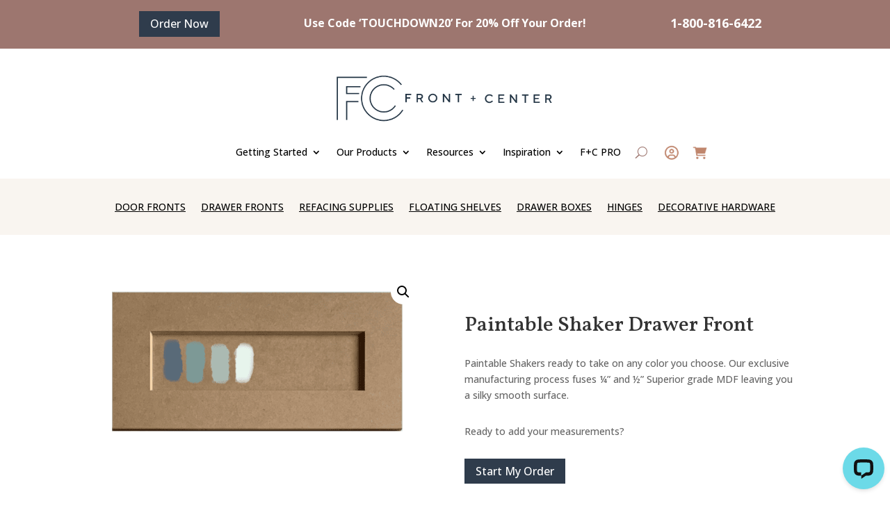

--- FILE ---
content_type: text/html; charset=UTF-8
request_url: https://myfrontandcenter.com/product/paintable-shaker-drawer-front/
body_size: 267845
content:
<!DOCTYPE html>
<html lang="en-US">
<head>
	<meta charset="UTF-8" />
<meta http-equiv="X-UA-Compatible" content="IE=edge">
	<link rel="pingback" href="https://myfrontandcenter.com/xmlrpc.php" />

	<script type="text/javascript">
		document.documentElement.className = 'js';
	</script>
	
	<title>Paintable Shaker Drawer Front | Front + Center</title>
<meta name='robots' content='max-image-preview:large' />
<link rel='dns-prefetch' href='//js-na2.hs-scripts.com' />
<link rel='dns-prefetch' href='//wordpress.livechat.com' />
<link rel='dns-prefetch' href='//www.googletagmanager.com' />
<link rel='dns-prefetch' href='//fonts.googleapis.com' />
<link rel="alternate" type="application/rss+xml" title="Front + Center &raquo; Feed" href="https://myfrontandcenter.com/feed/" />
<link rel="alternate" type="application/rss+xml" title="Front + Center &raquo; Comments Feed" href="https://myfrontandcenter.com/comments/feed/" />
<meta content="Divi v.4.27.4" name="generator"/>
<link rel='stylesheet' id='wp-block-library-css' href='https://myfrontandcenter.com/wp-includes/css/dist/block-library/style.min.css?ver=6.8.3' type='text/css' media='all' />
<style id='wp-block-library-theme-inline-css' type='text/css'>
.wp-block-audio :where(figcaption){color:#555;font-size:13px;text-align:center}.is-dark-theme .wp-block-audio :where(figcaption){color:#ffffffa6}.wp-block-audio{margin:0 0 1em}.wp-block-code{border:1px solid #ccc;border-radius:4px;font-family:Menlo,Consolas,monaco,monospace;padding:.8em 1em}.wp-block-embed :where(figcaption){color:#555;font-size:13px;text-align:center}.is-dark-theme .wp-block-embed :where(figcaption){color:#ffffffa6}.wp-block-embed{margin:0 0 1em}.blocks-gallery-caption{color:#555;font-size:13px;text-align:center}.is-dark-theme .blocks-gallery-caption{color:#ffffffa6}:root :where(.wp-block-image figcaption){color:#555;font-size:13px;text-align:center}.is-dark-theme :root :where(.wp-block-image figcaption){color:#ffffffa6}.wp-block-image{margin:0 0 1em}.wp-block-pullquote{border-bottom:4px solid;border-top:4px solid;color:currentColor;margin-bottom:1.75em}.wp-block-pullquote cite,.wp-block-pullquote footer,.wp-block-pullquote__citation{color:currentColor;font-size:.8125em;font-style:normal;text-transform:uppercase}.wp-block-quote{border-left:.25em solid;margin:0 0 1.75em;padding-left:1em}.wp-block-quote cite,.wp-block-quote footer{color:currentColor;font-size:.8125em;font-style:normal;position:relative}.wp-block-quote:where(.has-text-align-right){border-left:none;border-right:.25em solid;padding-left:0;padding-right:1em}.wp-block-quote:where(.has-text-align-center){border:none;padding-left:0}.wp-block-quote.is-large,.wp-block-quote.is-style-large,.wp-block-quote:where(.is-style-plain){border:none}.wp-block-search .wp-block-search__label{font-weight:700}.wp-block-search__button{border:1px solid #ccc;padding:.375em .625em}:where(.wp-block-group.has-background){padding:1.25em 2.375em}.wp-block-separator.has-css-opacity{opacity:.4}.wp-block-separator{border:none;border-bottom:2px solid;margin-left:auto;margin-right:auto}.wp-block-separator.has-alpha-channel-opacity{opacity:1}.wp-block-separator:not(.is-style-wide):not(.is-style-dots){width:100px}.wp-block-separator.has-background:not(.is-style-dots){border-bottom:none;height:1px}.wp-block-separator.has-background:not(.is-style-wide):not(.is-style-dots){height:2px}.wp-block-table{margin:0 0 1em}.wp-block-table td,.wp-block-table th{word-break:normal}.wp-block-table :where(figcaption){color:#555;font-size:13px;text-align:center}.is-dark-theme .wp-block-table :where(figcaption){color:#ffffffa6}.wp-block-video :where(figcaption){color:#555;font-size:13px;text-align:center}.is-dark-theme .wp-block-video :where(figcaption){color:#ffffffa6}.wp-block-video{margin:0 0 1em}:root :where(.wp-block-template-part.has-background){margin-bottom:0;margin-top:0;padding:1.25em 2.375em}
</style>
<style id='filebird-block-filebird-gallery-style-inline-css' type='text/css'>
ul.filebird-block-filebird-gallery{margin:auto!important;padding:0!important;width:100%}ul.filebird-block-filebird-gallery.layout-grid{display:grid;grid-gap:20px;align-items:stretch;grid-template-columns:repeat(var(--columns),1fr);justify-items:stretch}ul.filebird-block-filebird-gallery.layout-grid li img{border:1px solid #ccc;box-shadow:2px 2px 6px 0 rgba(0,0,0,.3);height:100%;max-width:100%;-o-object-fit:cover;object-fit:cover;width:100%}ul.filebird-block-filebird-gallery.layout-masonry{-moz-column-count:var(--columns);-moz-column-gap:var(--space);column-gap:var(--space);-moz-column-width:var(--min-width);columns:var(--min-width) var(--columns);display:block;overflow:auto}ul.filebird-block-filebird-gallery.layout-masonry li{margin-bottom:var(--space)}ul.filebird-block-filebird-gallery li{list-style:none}ul.filebird-block-filebird-gallery li figure{height:100%;margin:0;padding:0;position:relative;width:100%}ul.filebird-block-filebird-gallery li figure figcaption{background:linear-gradient(0deg,rgba(0,0,0,.7),rgba(0,0,0,.3) 70%,transparent);bottom:0;box-sizing:border-box;color:#fff;font-size:.8em;margin:0;max-height:100%;overflow:auto;padding:3em .77em .7em;position:absolute;text-align:center;width:100%;z-index:2}ul.filebird-block-filebird-gallery li figure figcaption a{color:inherit}

</style>
<style id='global-styles-inline-css' type='text/css'>
:root{--wp--preset--aspect-ratio--square: 1;--wp--preset--aspect-ratio--4-3: 4/3;--wp--preset--aspect-ratio--3-4: 3/4;--wp--preset--aspect-ratio--3-2: 3/2;--wp--preset--aspect-ratio--2-3: 2/3;--wp--preset--aspect-ratio--16-9: 16/9;--wp--preset--aspect-ratio--9-16: 9/16;--wp--preset--color--black: #000000;--wp--preset--color--cyan-bluish-gray: #abb8c3;--wp--preset--color--white: #ffffff;--wp--preset--color--pale-pink: #f78da7;--wp--preset--color--vivid-red: #cf2e2e;--wp--preset--color--luminous-vivid-orange: #ff6900;--wp--preset--color--luminous-vivid-amber: #fcb900;--wp--preset--color--light-green-cyan: #7bdcb5;--wp--preset--color--vivid-green-cyan: #00d084;--wp--preset--color--pale-cyan-blue: #8ed1fc;--wp--preset--color--vivid-cyan-blue: #0693e3;--wp--preset--color--vivid-purple: #9b51e0;--wp--preset--gradient--vivid-cyan-blue-to-vivid-purple: linear-gradient(135deg,rgba(6,147,227,1) 0%,rgb(155,81,224) 100%);--wp--preset--gradient--light-green-cyan-to-vivid-green-cyan: linear-gradient(135deg,rgb(122,220,180) 0%,rgb(0,208,130) 100%);--wp--preset--gradient--luminous-vivid-amber-to-luminous-vivid-orange: linear-gradient(135deg,rgba(252,185,0,1) 0%,rgba(255,105,0,1) 100%);--wp--preset--gradient--luminous-vivid-orange-to-vivid-red: linear-gradient(135deg,rgba(255,105,0,1) 0%,rgb(207,46,46) 100%);--wp--preset--gradient--very-light-gray-to-cyan-bluish-gray: linear-gradient(135deg,rgb(238,238,238) 0%,rgb(169,184,195) 100%);--wp--preset--gradient--cool-to-warm-spectrum: linear-gradient(135deg,rgb(74,234,220) 0%,rgb(151,120,209) 20%,rgb(207,42,186) 40%,rgb(238,44,130) 60%,rgb(251,105,98) 80%,rgb(254,248,76) 100%);--wp--preset--gradient--blush-light-purple: linear-gradient(135deg,rgb(255,206,236) 0%,rgb(152,150,240) 100%);--wp--preset--gradient--blush-bordeaux: linear-gradient(135deg,rgb(254,205,165) 0%,rgb(254,45,45) 50%,rgb(107,0,62) 100%);--wp--preset--gradient--luminous-dusk: linear-gradient(135deg,rgb(255,203,112) 0%,rgb(199,81,192) 50%,rgb(65,88,208) 100%);--wp--preset--gradient--pale-ocean: linear-gradient(135deg,rgb(255,245,203) 0%,rgb(182,227,212) 50%,rgb(51,167,181) 100%);--wp--preset--gradient--electric-grass: linear-gradient(135deg,rgb(202,248,128) 0%,rgb(113,206,126) 100%);--wp--preset--gradient--midnight: linear-gradient(135deg,rgb(2,3,129) 0%,rgb(40,116,252) 100%);--wp--preset--font-size--small: 13px;--wp--preset--font-size--medium: 20px;--wp--preset--font-size--large: 36px;--wp--preset--font-size--x-large: 42px;--wp--preset--spacing--20: 0.44rem;--wp--preset--spacing--30: 0.67rem;--wp--preset--spacing--40: 1rem;--wp--preset--spacing--50: 1.5rem;--wp--preset--spacing--60: 2.25rem;--wp--preset--spacing--70: 3.38rem;--wp--preset--spacing--80: 5.06rem;--wp--preset--shadow--natural: 6px 6px 9px rgba(0, 0, 0, 0.2);--wp--preset--shadow--deep: 12px 12px 50px rgba(0, 0, 0, 0.4);--wp--preset--shadow--sharp: 6px 6px 0px rgba(0, 0, 0, 0.2);--wp--preset--shadow--outlined: 6px 6px 0px -3px rgba(255, 255, 255, 1), 6px 6px rgba(0, 0, 0, 1);--wp--preset--shadow--crisp: 6px 6px 0px rgba(0, 0, 0, 1);}:root { --wp--style--global--content-size: 823px;--wp--style--global--wide-size: 1080px; }:where(body) { margin: 0; }.wp-site-blocks > .alignleft { float: left; margin-right: 2em; }.wp-site-blocks > .alignright { float: right; margin-left: 2em; }.wp-site-blocks > .aligncenter { justify-content: center; margin-left: auto; margin-right: auto; }:where(.is-layout-flex){gap: 0.5em;}:where(.is-layout-grid){gap: 0.5em;}.is-layout-flow > .alignleft{float: left;margin-inline-start: 0;margin-inline-end: 2em;}.is-layout-flow > .alignright{float: right;margin-inline-start: 2em;margin-inline-end: 0;}.is-layout-flow > .aligncenter{margin-left: auto !important;margin-right: auto !important;}.is-layout-constrained > .alignleft{float: left;margin-inline-start: 0;margin-inline-end: 2em;}.is-layout-constrained > .alignright{float: right;margin-inline-start: 2em;margin-inline-end: 0;}.is-layout-constrained > .aligncenter{margin-left: auto !important;margin-right: auto !important;}.is-layout-constrained > :where(:not(.alignleft):not(.alignright):not(.alignfull)){max-width: var(--wp--style--global--content-size);margin-left: auto !important;margin-right: auto !important;}.is-layout-constrained > .alignwide{max-width: var(--wp--style--global--wide-size);}body .is-layout-flex{display: flex;}.is-layout-flex{flex-wrap: wrap;align-items: center;}.is-layout-flex > :is(*, div){margin: 0;}body .is-layout-grid{display: grid;}.is-layout-grid > :is(*, div){margin: 0;}body{padding-top: 0px;padding-right: 0px;padding-bottom: 0px;padding-left: 0px;}:root :where(.wp-element-button, .wp-block-button__link){background-color: #32373c;border-width: 0;color: #fff;font-family: inherit;font-size: inherit;line-height: inherit;padding: calc(0.667em + 2px) calc(1.333em + 2px);text-decoration: none;}.has-black-color{color: var(--wp--preset--color--black) !important;}.has-cyan-bluish-gray-color{color: var(--wp--preset--color--cyan-bluish-gray) !important;}.has-white-color{color: var(--wp--preset--color--white) !important;}.has-pale-pink-color{color: var(--wp--preset--color--pale-pink) !important;}.has-vivid-red-color{color: var(--wp--preset--color--vivid-red) !important;}.has-luminous-vivid-orange-color{color: var(--wp--preset--color--luminous-vivid-orange) !important;}.has-luminous-vivid-amber-color{color: var(--wp--preset--color--luminous-vivid-amber) !important;}.has-light-green-cyan-color{color: var(--wp--preset--color--light-green-cyan) !important;}.has-vivid-green-cyan-color{color: var(--wp--preset--color--vivid-green-cyan) !important;}.has-pale-cyan-blue-color{color: var(--wp--preset--color--pale-cyan-blue) !important;}.has-vivid-cyan-blue-color{color: var(--wp--preset--color--vivid-cyan-blue) !important;}.has-vivid-purple-color{color: var(--wp--preset--color--vivid-purple) !important;}.has-black-background-color{background-color: var(--wp--preset--color--black) !important;}.has-cyan-bluish-gray-background-color{background-color: var(--wp--preset--color--cyan-bluish-gray) !important;}.has-white-background-color{background-color: var(--wp--preset--color--white) !important;}.has-pale-pink-background-color{background-color: var(--wp--preset--color--pale-pink) !important;}.has-vivid-red-background-color{background-color: var(--wp--preset--color--vivid-red) !important;}.has-luminous-vivid-orange-background-color{background-color: var(--wp--preset--color--luminous-vivid-orange) !important;}.has-luminous-vivid-amber-background-color{background-color: var(--wp--preset--color--luminous-vivid-amber) !important;}.has-light-green-cyan-background-color{background-color: var(--wp--preset--color--light-green-cyan) !important;}.has-vivid-green-cyan-background-color{background-color: var(--wp--preset--color--vivid-green-cyan) !important;}.has-pale-cyan-blue-background-color{background-color: var(--wp--preset--color--pale-cyan-blue) !important;}.has-vivid-cyan-blue-background-color{background-color: var(--wp--preset--color--vivid-cyan-blue) !important;}.has-vivid-purple-background-color{background-color: var(--wp--preset--color--vivid-purple) !important;}.has-black-border-color{border-color: var(--wp--preset--color--black) !important;}.has-cyan-bluish-gray-border-color{border-color: var(--wp--preset--color--cyan-bluish-gray) !important;}.has-white-border-color{border-color: var(--wp--preset--color--white) !important;}.has-pale-pink-border-color{border-color: var(--wp--preset--color--pale-pink) !important;}.has-vivid-red-border-color{border-color: var(--wp--preset--color--vivid-red) !important;}.has-luminous-vivid-orange-border-color{border-color: var(--wp--preset--color--luminous-vivid-orange) !important;}.has-luminous-vivid-amber-border-color{border-color: var(--wp--preset--color--luminous-vivid-amber) !important;}.has-light-green-cyan-border-color{border-color: var(--wp--preset--color--light-green-cyan) !important;}.has-vivid-green-cyan-border-color{border-color: var(--wp--preset--color--vivid-green-cyan) !important;}.has-pale-cyan-blue-border-color{border-color: var(--wp--preset--color--pale-cyan-blue) !important;}.has-vivid-cyan-blue-border-color{border-color: var(--wp--preset--color--vivid-cyan-blue) !important;}.has-vivid-purple-border-color{border-color: var(--wp--preset--color--vivid-purple) !important;}.has-vivid-cyan-blue-to-vivid-purple-gradient-background{background: var(--wp--preset--gradient--vivid-cyan-blue-to-vivid-purple) !important;}.has-light-green-cyan-to-vivid-green-cyan-gradient-background{background: var(--wp--preset--gradient--light-green-cyan-to-vivid-green-cyan) !important;}.has-luminous-vivid-amber-to-luminous-vivid-orange-gradient-background{background: var(--wp--preset--gradient--luminous-vivid-amber-to-luminous-vivid-orange) !important;}.has-luminous-vivid-orange-to-vivid-red-gradient-background{background: var(--wp--preset--gradient--luminous-vivid-orange-to-vivid-red) !important;}.has-very-light-gray-to-cyan-bluish-gray-gradient-background{background: var(--wp--preset--gradient--very-light-gray-to-cyan-bluish-gray) !important;}.has-cool-to-warm-spectrum-gradient-background{background: var(--wp--preset--gradient--cool-to-warm-spectrum) !important;}.has-blush-light-purple-gradient-background{background: var(--wp--preset--gradient--blush-light-purple) !important;}.has-blush-bordeaux-gradient-background{background: var(--wp--preset--gradient--blush-bordeaux) !important;}.has-luminous-dusk-gradient-background{background: var(--wp--preset--gradient--luminous-dusk) !important;}.has-pale-ocean-gradient-background{background: var(--wp--preset--gradient--pale-ocean) !important;}.has-electric-grass-gradient-background{background: var(--wp--preset--gradient--electric-grass) !important;}.has-midnight-gradient-background{background: var(--wp--preset--gradient--midnight) !important;}.has-small-font-size{font-size: var(--wp--preset--font-size--small) !important;}.has-medium-font-size{font-size: var(--wp--preset--font-size--medium) !important;}.has-large-font-size{font-size: var(--wp--preset--font-size--large) !important;}.has-x-large-font-size{font-size: var(--wp--preset--font-size--x-large) !important;}
:where(.wp-block-post-template.is-layout-flex){gap: 1.25em;}:where(.wp-block-post-template.is-layout-grid){gap: 1.25em;}
:where(.wp-block-columns.is-layout-flex){gap: 2em;}:where(.wp-block-columns.is-layout-grid){gap: 2em;}
:root :where(.wp-block-pullquote){font-size: 1.5em;line-height: 1.6;}
</style>
<link rel='stylesheet' id='photoswipe-css' href='https://myfrontandcenter.com/wp-content/plugins/woocommerce/assets/css/photoswipe/photoswipe.min.css?ver=10.4.3' type='text/css' media='all' />
<link rel='stylesheet' id='photoswipe-default-skin-css' href='https://myfrontandcenter.com/wp-content/plugins/woocommerce/assets/css/photoswipe/default-skin/default-skin.min.css?ver=10.4.3' type='text/css' media='all' />
<link rel='stylesheet' id='woocommerce-layout-css' href='https://myfrontandcenter.com/wp-content/plugins/woocommerce/assets/css/woocommerce-layout.css?ver=10.4.3' type='text/css' media='all' />
<link rel='stylesheet' id='woocommerce-smallscreen-css' href='https://myfrontandcenter.com/wp-content/plugins/woocommerce/assets/css/woocommerce-smallscreen.css?ver=10.4.3' type='text/css' media='only screen and (max-width: 768px)' />
<link rel='stylesheet' id='woocommerce-general-css' href='https://myfrontandcenter.com/wp-content/plugins/woocommerce/assets/css/woocommerce.css?ver=10.4.3' type='text/css' media='all' />
<style id='woocommerce-inline-inline-css' type='text/css'>
.woocommerce form .form-row .required { visibility: visible; }
</style>
<link rel='stylesheet' id='woo-variation-swatches-css' href='https://myfrontandcenter.com/wp-content/plugins/woo-variation-swatches/assets/css/frontend.min.css?ver=1764177218' type='text/css' media='all' />
<style id='woo-variation-swatches-inline-css' type='text/css'>
:root {
--wvs-tick:url("data:image/svg+xml;utf8,%3Csvg filter='drop-shadow(0px 0px 2px rgb(0 0 0 / .8))' xmlns='http://www.w3.org/2000/svg'  viewBox='0 0 30 30'%3E%3Cpath fill='none' stroke='%23ffffff' stroke-linecap='round' stroke-linejoin='round' stroke-width='4' d='M4 16L11 23 27 7'/%3E%3C/svg%3E");

--wvs-cross:url("data:image/svg+xml;utf8,%3Csvg filter='drop-shadow(0px 0px 5px rgb(255 255 255 / .6))' xmlns='http://www.w3.org/2000/svg' width='72px' height='72px' viewBox='0 0 24 24'%3E%3Cpath fill='none' stroke='%23ff0000' stroke-linecap='round' stroke-width='0.6' d='M5 5L19 19M19 5L5 19'/%3E%3C/svg%3E");
--wvs-single-product-item-width:50px;
--wvs-single-product-item-height:50px;
--wvs-single-product-item-font-size:16px}
</style>
<link rel='stylesheet' id='brands-styles-css' href='https://myfrontandcenter.com/wp-content/plugins/woocommerce/assets/css/brands.css?ver=10.4.3' type='text/css' media='all' />
<style id='divi-style-inline-inline-css' type='text/css'>
/*!
Theme Name: Divi
Theme URI: http://www.elegantthemes.com/gallery/divi/
Version: 4.27.4
Description: Smart. Flexible. Beautiful. Divi is the most powerful theme in our collection.
Author: Elegant Themes
Author URI: http://www.elegantthemes.com
License: GNU General Public License v2
License URI: http://www.gnu.org/licenses/gpl-2.0.html
*/

a,abbr,acronym,address,applet,b,big,blockquote,body,center,cite,code,dd,del,dfn,div,dl,dt,em,fieldset,font,form,h1,h2,h3,h4,h5,h6,html,i,iframe,img,ins,kbd,label,legend,li,object,ol,p,pre,q,s,samp,small,span,strike,strong,sub,sup,tt,u,ul,var{margin:0;padding:0;border:0;outline:0;font-size:100%;-ms-text-size-adjust:100%;-webkit-text-size-adjust:100%;vertical-align:baseline;background:transparent}body{line-height:1}ol,ul{list-style:none}blockquote,q{quotes:none}blockquote:after,blockquote:before,q:after,q:before{content:"";content:none}blockquote{margin:20px 0 30px;border-left:5px solid;padding-left:20px}:focus{outline:0}del{text-decoration:line-through}pre{overflow:auto;padding:10px}figure{margin:0}table{border-collapse:collapse;border-spacing:0}article,aside,footer,header,hgroup,nav,section{display:block}body{font-family:Open Sans,Arial,sans-serif;font-size:14px;color:#666;background-color:#fff;line-height:1.7em;font-weight:500;-webkit-font-smoothing:antialiased;-moz-osx-font-smoothing:grayscale}body.page-template-page-template-blank-php #page-container{padding-top:0!important}body.et_cover_background{background-size:cover!important;background-position:top!important;background-repeat:no-repeat!important;background-attachment:fixed}a{color:#2ea3f2}a,a:hover{text-decoration:none}p{padding-bottom:1em}p:not(.has-background):last-of-type{padding-bottom:0}p.et_normal_padding{padding-bottom:1em}strong{font-weight:700}cite,em,i{font-style:italic}code,pre{font-family:Courier New,monospace;margin-bottom:10px}ins{text-decoration:none}sub,sup{height:0;line-height:1;position:relative;vertical-align:baseline}sup{bottom:.8em}sub{top:.3em}dl{margin:0 0 1.5em}dl dt{font-weight:700}dd{margin-left:1.5em}blockquote p{padding-bottom:0}embed,iframe,object,video{max-width:100%}h1,h2,h3,h4,h5,h6{color:#333;padding-bottom:10px;line-height:1em;font-weight:500}h1 a,h2 a,h3 a,h4 a,h5 a,h6 a{color:inherit}h1{font-size:30px}h2{font-size:26px}h3{font-size:22px}h4{font-size:18px}h5{font-size:16px}h6{font-size:14px}input{-webkit-appearance:none}input[type=checkbox]{-webkit-appearance:checkbox}input[type=radio]{-webkit-appearance:radio}input.text,input.title,input[type=email],input[type=password],input[type=tel],input[type=text],select,textarea{background-color:#fff;border:1px solid #bbb;padding:2px;color:#4e4e4e}input.text:focus,input.title:focus,input[type=text]:focus,select:focus,textarea:focus{border-color:#2d3940;color:#3e3e3e}input.text,input.title,input[type=text],select,textarea{margin:0}textarea{padding:4px}button,input,select,textarea{font-family:inherit}img{max-width:100%;height:auto}.clear{clear:both}br.clear{margin:0;padding:0}.pagination{clear:both}#et_search_icon:hover,.et-social-icon a:hover,.et_password_protected_form .et_submit_button,.form-submit .et_pb_buttontton.alt.disabled,.nav-single a,.posted_in a{color:#2ea3f2}.et-search-form,blockquote{border-color:#2ea3f2}#main-content{background-color:#fff}.container{width:80%;max-width:1080px;margin:auto;position:relative}body:not(.et-tb) #main-content .container,body:not(.et-tb-has-header) #main-content .container{padding-top:58px}.et_full_width_page #main-content .container:before{display:none}.main_title{margin-bottom:20px}.et_password_protected_form .et_submit_button:hover,.form-submit .et_pb_button:hover{background:rgba(0,0,0,.05)}.et_button_icon_visible .et_pb_button{padding-right:2em;padding-left:.7em}.et_button_icon_visible .et_pb_button:after{opacity:1;margin-left:0}.et_button_left .et_pb_button:hover:after{left:.15em}.et_button_left .et_pb_button:after{margin-left:0;left:1em}.et_button_icon_visible.et_button_left .et_pb_button,.et_button_left .et_pb_button:hover,.et_button_left .et_pb_module .et_pb_button:hover{padding-left:2em;padding-right:.7em}.et_button_icon_visible.et_button_left .et_pb_button:after,.et_button_left .et_pb_button:hover:after{left:.15em}.et_password_protected_form .et_submit_button:hover,.form-submit .et_pb_button:hover{padding:.3em 1em}.et_button_no_icon .et_pb_button:after{display:none}.et_button_no_icon.et_button_icon_visible.et_button_left .et_pb_button,.et_button_no_icon.et_button_left .et_pb_button:hover,.et_button_no_icon .et_pb_button,.et_button_no_icon .et_pb_button:hover{padding:.3em 1em!important}.et_button_custom_icon .et_pb_button:after{line-height:1.7em}.et_button_custom_icon.et_button_icon_visible .et_pb_button:after,.et_button_custom_icon .et_pb_button:hover:after{margin-left:.3em}#left-area .post_format-post-format-gallery .wp-block-gallery:first-of-type{padding:0;margin-bottom:-16px}.entry-content table:not(.variations){border:1px solid #eee;margin:0 0 15px;text-align:left;width:100%}.entry-content thead th,.entry-content tr th{color:#555;font-weight:700;padding:9px 24px}.entry-content tr td{border-top:1px solid #eee;padding:6px 24px}#left-area ul,.entry-content ul,.et-l--body ul,.et-l--footer ul,.et-l--header ul{list-style-type:disc;padding:0 0 23px 1em;line-height:26px}#left-area ol,.entry-content ol,.et-l--body ol,.et-l--footer ol,.et-l--header ol{list-style-type:decimal;list-style-position:inside;padding:0 0 23px;line-height:26px}#left-area ul li ul,.entry-content ul li ol{padding:2px 0 2px 20px}#left-area ol li ul,.entry-content ol li ol,.et-l--body ol li ol,.et-l--footer ol li ol,.et-l--header ol li ol{padding:2px 0 2px 35px}#left-area ul.wp-block-gallery{display:-webkit-box;display:-ms-flexbox;display:flex;-ms-flex-wrap:wrap;flex-wrap:wrap;list-style-type:none;padding:0}#left-area ul.products{padding:0!important;line-height:1.7!important;list-style:none!important}.gallery-item a{display:block}.gallery-caption,.gallery-item a{width:90%}#wpadminbar{z-index:100001}#left-area .post-meta{font-size:14px;padding-bottom:15px}#left-area .post-meta a{text-decoration:none;color:#666}#left-area .et_featured_image{padding-bottom:7px}.single .post{padding-bottom:25px}body.single .et_audio_content{margin-bottom:-6px}.nav-single a{text-decoration:none;color:#2ea3f2;font-size:14px;font-weight:400}.nav-previous{float:left}.nav-next{float:right}.et_password_protected_form p input{background-color:#eee;border:none!important;width:100%!important;border-radius:0!important;font-size:14px;color:#999!important;padding:16px!important;-webkit-box-sizing:border-box;box-sizing:border-box}.et_password_protected_form label{display:none}.et_password_protected_form .et_submit_button{font-family:inherit;display:block;float:right;margin:8px auto 0;cursor:pointer}.post-password-required p.nocomments.container{max-width:100%}.post-password-required p.nocomments.container:before{display:none}.aligncenter,div.post .new-post .aligncenter{display:block;margin-left:auto;margin-right:auto}.wp-caption{border:1px solid #ddd;text-align:center;background-color:#f3f3f3;margin-bottom:10px;max-width:96%;padding:8px}.wp-caption.alignleft{margin:0 30px 20px 0}.wp-caption.alignright{margin:0 0 20px 30px}.wp-caption img{margin:0;padding:0;border:0}.wp-caption p.wp-caption-text{font-size:12px;padding:0 4px 5px;margin:0}.alignright{float:right}.alignleft{float:left}img.alignleft{display:inline;float:left;margin-right:15px}img.alignright{display:inline;float:right;margin-left:15px}.page.et_pb_pagebuilder_layout #main-content{background-color:transparent}body #main-content .et_builder_inner_content>h1,body #main-content .et_builder_inner_content>h2,body #main-content .et_builder_inner_content>h3,body #main-content .et_builder_inner_content>h4,body #main-content .et_builder_inner_content>h5,body #main-content .et_builder_inner_content>h6{line-height:1.4em}body #main-content .et_builder_inner_content>p{line-height:1.7em}.wp-block-pullquote{margin:20px 0 30px}.wp-block-pullquote.has-background blockquote{border-left:none}.wp-block-group.has-background{padding:1.5em 1.5em .5em}@media (min-width:981px){#left-area{width:79.125%;padding-bottom:23px}#main-content .container:before{content:"";position:absolute;top:0;height:100%;width:1px;background-color:#e2e2e2}.et_full_width_page #left-area,.et_no_sidebar #left-area{float:none;width:100%!important}.et_full_width_page #left-area{padding-bottom:0}.et_no_sidebar #main-content .container:before{display:none}}@media (max-width:980px){#page-container{padding-top:80px}.et-tb #page-container,.et-tb-has-header #page-container{padding-top:0!important}#left-area,#sidebar{width:100%!important}#main-content .container:before{display:none!important}.et_full_width_page .et_gallery_item:nth-child(4n+1){clear:none}}@media print{#page-container{padding-top:0!important}}#wp-admin-bar-et-use-visual-builder a:before{font-family:ETmodules!important;content:"\e625";font-size:30px!important;width:28px;margin-top:-3px;color:#974df3!important}#wp-admin-bar-et-use-visual-builder:hover a:before{color:#fff!important}#wp-admin-bar-et-use-visual-builder:hover a,#wp-admin-bar-et-use-visual-builder a:hover{transition:background-color .5s ease;-webkit-transition:background-color .5s ease;-moz-transition:background-color .5s ease;background-color:#7e3bd0!important;color:#fff!important}* html .clearfix,:first-child+html .clearfix{zoom:1}.iphone .et_pb_section_video_bg video::-webkit-media-controls-start-playback-button{display:none!important;-webkit-appearance:none}.et_mobile_device .et_pb_section_parallax .et_pb_parallax_css{background-attachment:scroll}.et-social-facebook a.icon:before{content:"\e093"}.et-social-twitter a.icon:before{content:"\e094"}.et-social-google-plus a.icon:before{content:"\e096"}.et-social-instagram a.icon:before{content:"\e09a"}.et-social-rss a.icon:before{content:"\e09e"}.ai1ec-single-event:after{content:" ";display:table;clear:both}.evcal_event_details .evcal_evdata_cell .eventon_details_shading_bot.eventon_details_shading_bot{z-index:3}.wp-block-divi-layout{margin-bottom:1em}*{-webkit-box-sizing:border-box;box-sizing:border-box}#et-info-email:before,#et-info-phone:before,#et_search_icon:before,.comment-reply-link:after,.et-cart-info span:before,.et-pb-arrow-next:before,.et-pb-arrow-prev:before,.et-social-icon a:before,.et_audio_container .mejs-playpause-button button:before,.et_audio_container .mejs-volume-button button:before,.et_overlay:before,.et_password_protected_form .et_submit_button:after,.et_pb_button:after,.et_pb_contact_reset:after,.et_pb_contact_submit:after,.et_pb_font_icon:before,.et_pb_newsletter_button:after,.et_pb_pricing_table_button:after,.et_pb_promo_button:after,.et_pb_testimonial:before,.et_pb_toggle_title:before,.form-submit .et_pb_button:after,.mobile_menu_bar:before,a.et_pb_more_button:after{font-family:ETmodules!important;speak:none;font-style:normal;font-weight:400;-webkit-font-feature-settings:normal;font-feature-settings:normal;font-variant:normal;text-transform:none;line-height:1;-webkit-font-smoothing:antialiased;-moz-osx-font-smoothing:grayscale;text-shadow:0 0;direction:ltr}.et-pb-icon,.et_pb_custom_button_icon.et_pb_button:after,.et_pb_login .et_pb_custom_button_icon.et_pb_button:after,.et_pb_woo_custom_button_icon .button.et_pb_custom_button_icon.et_pb_button:after,.et_pb_woo_custom_button_icon .button.et_pb_custom_button_icon.et_pb_button:hover:after{content:attr(data-icon)}.et-pb-icon{font-family:ETmodules;speak:none;font-weight:400;-webkit-font-feature-settings:normal;font-feature-settings:normal;font-variant:normal;text-transform:none;line-height:1;-webkit-font-smoothing:antialiased;font-size:96px;font-style:normal;display:inline-block;-webkit-box-sizing:border-box;box-sizing:border-box;direction:ltr}#et-ajax-saving{display:none;-webkit-transition:background .3s,-webkit-box-shadow .3s;transition:background .3s,-webkit-box-shadow .3s;transition:background .3s,box-shadow .3s;transition:background .3s,box-shadow .3s,-webkit-box-shadow .3s;-webkit-box-shadow:rgba(0,139,219,.247059) 0 0 60px;box-shadow:0 0 60px rgba(0,139,219,.247059);position:fixed;top:50%;left:50%;width:50px;height:50px;background:#fff;border-radius:50px;margin:-25px 0 0 -25px;z-index:999999;text-align:center}#et-ajax-saving img{margin:9px}.et-safe-mode-indicator,.et-safe-mode-indicator:focus,.et-safe-mode-indicator:hover{-webkit-box-shadow:0 5px 10px rgba(41,196,169,.15);box-shadow:0 5px 10px rgba(41,196,169,.15);background:#29c4a9;color:#fff;font-size:14px;font-weight:600;padding:12px;line-height:16px;border-radius:3px;position:fixed;bottom:30px;right:30px;z-index:999999;text-decoration:none;font-family:Open Sans,sans-serif;-webkit-font-smoothing:antialiased;-moz-osx-font-smoothing:grayscale}.et_pb_button{font-size:20px;font-weight:500;padding:.3em 1em;line-height:1.7em!important;background-color:transparent;background-size:cover;background-position:50%;background-repeat:no-repeat;border:2px solid;border-radius:3px;-webkit-transition-duration:.2s;transition-duration:.2s;-webkit-transition-property:all!important;transition-property:all!important}.et_pb_button,.et_pb_button_inner{position:relative}.et_pb_button:hover,.et_pb_module .et_pb_button:hover{border:2px solid transparent;padding:.3em 2em .3em .7em}.et_pb_button:hover{background-color:hsla(0,0%,100%,.2)}.et_pb_bg_layout_light.et_pb_button:hover,.et_pb_bg_layout_light .et_pb_button:hover{background-color:rgba(0,0,0,.05)}.et_pb_button:after,.et_pb_button:before{font-size:32px;line-height:1em;content:"\35";opacity:0;position:absolute;margin-left:-1em;-webkit-transition:all .2s;transition:all .2s;text-transform:none;-webkit-font-feature-settings:"kern" off;font-feature-settings:"kern" off;font-variant:none;font-style:normal;font-weight:400;text-shadow:none}.et_pb_button.et_hover_enabled:hover:after,.et_pb_button.et_pb_hovered:hover:after{-webkit-transition:none!important;transition:none!important}.et_pb_button:before{display:none}.et_pb_button:hover:after{opacity:1;margin-left:0}.et_pb_column_1_3 h1,.et_pb_column_1_4 h1,.et_pb_column_1_5 h1,.et_pb_column_1_6 h1,.et_pb_column_2_5 h1{font-size:26px}.et_pb_column_1_3 h2,.et_pb_column_1_4 h2,.et_pb_column_1_5 h2,.et_pb_column_1_6 h2,.et_pb_column_2_5 h2{font-size:23px}.et_pb_column_1_3 h3,.et_pb_column_1_4 h3,.et_pb_column_1_5 h3,.et_pb_column_1_6 h3,.et_pb_column_2_5 h3{font-size:20px}.et_pb_column_1_3 h4,.et_pb_column_1_4 h4,.et_pb_column_1_5 h4,.et_pb_column_1_6 h4,.et_pb_column_2_5 h4{font-size:18px}.et_pb_column_1_3 h5,.et_pb_column_1_4 h5,.et_pb_column_1_5 h5,.et_pb_column_1_6 h5,.et_pb_column_2_5 h5{font-size:16px}.et_pb_column_1_3 h6,.et_pb_column_1_4 h6,.et_pb_column_1_5 h6,.et_pb_column_1_6 h6,.et_pb_column_2_5 h6{font-size:15px}.et_pb_bg_layout_dark,.et_pb_bg_layout_dark h1,.et_pb_bg_layout_dark h2,.et_pb_bg_layout_dark h3,.et_pb_bg_layout_dark h4,.et_pb_bg_layout_dark h5,.et_pb_bg_layout_dark h6{color:#fff!important}.et_pb_module.et_pb_text_align_left{text-align:left}.et_pb_module.et_pb_text_align_center{text-align:center}.et_pb_module.et_pb_text_align_right{text-align:right}.et_pb_module.et_pb_text_align_justified{text-align:justify}.clearfix:after{visibility:hidden;display:block;font-size:0;content:" ";clear:both;height:0}.et_pb_bg_layout_light .et_pb_more_button{color:#2ea3f2}.et_builder_inner_content{position:relative;z-index:1}header .et_builder_inner_content{z-index:2}.et_pb_css_mix_blend_mode_passthrough{mix-blend-mode:unset!important}.et_pb_image_container{margin:-20px -20px 29px}.et_pb_module_inner{position:relative}.et_hover_enabled_preview{z-index:2}.et_hover_enabled:hover{position:relative;z-index:2}.et_pb_all_tabs,.et_pb_module,.et_pb_posts_nav a,.et_pb_tab,.et_pb_with_background{position:relative;background-size:cover;background-position:50%;background-repeat:no-repeat}.et_pb_background_mask,.et_pb_background_pattern{bottom:0;left:0;position:absolute;right:0;top:0}.et_pb_background_mask{background-size:calc(100% + 2px) calc(100% + 2px);background-repeat:no-repeat;background-position:50%;overflow:hidden}.et_pb_background_pattern{background-position:0 0;background-repeat:repeat}.et_pb_with_border{position:relative;border:0 solid #333}.post-password-required .et_pb_row{padding:0;width:100%}.post-password-required .et_password_protected_form{min-height:0}body.et_pb_pagebuilder_layout.et_pb_show_title .post-password-required .et_password_protected_form h1,body:not(.et_pb_pagebuilder_layout) .post-password-required .et_password_protected_form h1{display:none}.et_pb_no_bg{padding:0!important}.et_overlay.et_pb_inline_icon:before,.et_pb_inline_icon:before{content:attr(data-icon)}.et_pb_more_button{color:inherit;text-shadow:none;text-decoration:none;display:inline-block;margin-top:20px}.et_parallax_bg_wrap{overflow:hidden;position:absolute;top:0;right:0;bottom:0;left:0}.et_parallax_bg{background-repeat:no-repeat;background-position:top;background-size:cover;position:absolute;bottom:0;left:0;width:100%;height:100%;display:block}.et_parallax_bg.et_parallax_bg__hover,.et_parallax_bg.et_parallax_bg_phone,.et_parallax_bg.et_parallax_bg_tablet,.et_parallax_gradient.et_parallax_gradient__hover,.et_parallax_gradient.et_parallax_gradient_phone,.et_parallax_gradient.et_parallax_gradient_tablet,.et_pb_section_parallax_hover:hover .et_parallax_bg:not(.et_parallax_bg__hover),.et_pb_section_parallax_hover:hover .et_parallax_gradient:not(.et_parallax_gradient__hover){display:none}.et_pb_section_parallax_hover:hover .et_parallax_bg.et_parallax_bg__hover,.et_pb_section_parallax_hover:hover .et_parallax_gradient.et_parallax_gradient__hover{display:block}.et_parallax_gradient{bottom:0;display:block;left:0;position:absolute;right:0;top:0}.et_pb_module.et_pb_section_parallax,.et_pb_posts_nav a.et_pb_section_parallax,.et_pb_tab.et_pb_section_parallax{position:relative}.et_pb_section_parallax .et_pb_parallax_css,.et_pb_slides .et_parallax_bg.et_pb_parallax_css{background-attachment:fixed}body.et-bfb .et_pb_section_parallax .et_pb_parallax_css,body.et-bfb .et_pb_slides .et_parallax_bg.et_pb_parallax_css{background-attachment:scroll;bottom:auto}.et_pb_section_parallax.et_pb_column .et_pb_module,.et_pb_section_parallax.et_pb_row .et_pb_column,.et_pb_section_parallax.et_pb_row .et_pb_module{z-index:9;position:relative}.et_pb_more_button:hover:after{opacity:1;margin-left:0}.et_pb_preload .et_pb_section_video_bg,.et_pb_preload>div{visibility:hidden}.et_pb_preload,.et_pb_section.et_pb_section_video.et_pb_preload{position:relative;background:#464646!important}.et_pb_preload:before{content:"";position:absolute;top:50%;left:50%;background:url(https://myfrontandcenter.com/wp-content/themes/Divi/includes/builder/styles/images/preloader.gif) no-repeat;border-radius:32px;width:32px;height:32px;margin:-16px 0 0 -16px}.box-shadow-overlay{position:absolute;top:0;left:0;width:100%;height:100%;z-index:10;pointer-events:none}.et_pb_section>.box-shadow-overlay~.et_pb_row{z-index:11}body.safari .section_has_divider{will-change:transform}.et_pb_row>.box-shadow-overlay{z-index:8}.has-box-shadow-overlay{position:relative}.et_clickable{cursor:pointer}.screen-reader-text{border:0;clip:rect(1px,1px,1px,1px);-webkit-clip-path:inset(50%);clip-path:inset(50%);height:1px;margin:-1px;overflow:hidden;padding:0;position:absolute!important;width:1px;word-wrap:normal!important}.et_multi_view_hidden,.et_multi_view_hidden_image{display:none!important}@keyframes multi-view-image-fade{0%{opacity:0}10%{opacity:.1}20%{opacity:.2}30%{opacity:.3}40%{opacity:.4}50%{opacity:.5}60%{opacity:.6}70%{opacity:.7}80%{opacity:.8}90%{opacity:.9}to{opacity:1}}.et_multi_view_image__loading{visibility:hidden}.et_multi_view_image__loaded{-webkit-animation:multi-view-image-fade .5s;animation:multi-view-image-fade .5s}#et-pb-motion-effects-offset-tracker{visibility:hidden!important;opacity:0;position:absolute;top:0;left:0}.et-pb-before-scroll-animation{opacity:0}header.et-l.et-l--header:after{clear:both;display:block;content:""}.et_pb_module{-webkit-animation-timing-function:linear;animation-timing-function:linear;-webkit-animation-duration:.2s;animation-duration:.2s}@-webkit-keyframes fadeBottom{0%{opacity:0;-webkit-transform:translateY(10%);transform:translateY(10%)}to{opacity:1;-webkit-transform:translateY(0);transform:translateY(0)}}@keyframes fadeBottom{0%{opacity:0;-webkit-transform:translateY(10%);transform:translateY(10%)}to{opacity:1;-webkit-transform:translateY(0);transform:translateY(0)}}@-webkit-keyframes fadeLeft{0%{opacity:0;-webkit-transform:translateX(-10%);transform:translateX(-10%)}to{opacity:1;-webkit-transform:translateX(0);transform:translateX(0)}}@keyframes fadeLeft{0%{opacity:0;-webkit-transform:translateX(-10%);transform:translateX(-10%)}to{opacity:1;-webkit-transform:translateX(0);transform:translateX(0)}}@-webkit-keyframes fadeRight{0%{opacity:0;-webkit-transform:translateX(10%);transform:translateX(10%)}to{opacity:1;-webkit-transform:translateX(0);transform:translateX(0)}}@keyframes fadeRight{0%{opacity:0;-webkit-transform:translateX(10%);transform:translateX(10%)}to{opacity:1;-webkit-transform:translateX(0);transform:translateX(0)}}@-webkit-keyframes fadeTop{0%{opacity:0;-webkit-transform:translateY(-10%);transform:translateY(-10%)}to{opacity:1;-webkit-transform:translateX(0);transform:translateX(0)}}@keyframes fadeTop{0%{opacity:0;-webkit-transform:translateY(-10%);transform:translateY(-10%)}to{opacity:1;-webkit-transform:translateX(0);transform:translateX(0)}}@-webkit-keyframes fadeIn{0%{opacity:0}to{opacity:1}}@keyframes fadeIn{0%{opacity:0}to{opacity:1}}.et-waypoint:not(.et_pb_counters){opacity:0}@media (min-width:981px){.et_pb_section.et_section_specialty div.et_pb_row .et_pb_column .et_pb_column .et_pb_module.et-last-child,.et_pb_section.et_section_specialty div.et_pb_row .et_pb_column .et_pb_column .et_pb_module:last-child,.et_pb_section.et_section_specialty div.et_pb_row .et_pb_column .et_pb_row_inner .et_pb_column .et_pb_module.et-last-child,.et_pb_section.et_section_specialty div.et_pb_row .et_pb_column .et_pb_row_inner .et_pb_column .et_pb_module:last-child,.et_pb_section div.et_pb_row .et_pb_column .et_pb_module.et-last-child,.et_pb_section div.et_pb_row .et_pb_column .et_pb_module:last-child{margin-bottom:0}}@media (max-width:980px){.et_overlay.et_pb_inline_icon_tablet:before,.et_pb_inline_icon_tablet:before{content:attr(data-icon-tablet)}.et_parallax_bg.et_parallax_bg_tablet_exist,.et_parallax_gradient.et_parallax_gradient_tablet_exist{display:none}.et_parallax_bg.et_parallax_bg_tablet,.et_parallax_gradient.et_parallax_gradient_tablet{display:block}.et_pb_column .et_pb_module{margin-bottom:30px}.et_pb_row .et_pb_column .et_pb_module.et-last-child,.et_pb_row .et_pb_column .et_pb_module:last-child,.et_section_specialty .et_pb_row .et_pb_column .et_pb_module.et-last-child,.et_section_specialty .et_pb_row .et_pb_column .et_pb_module:last-child{margin-bottom:0}.et_pb_more_button{display:inline-block!important}.et_pb_bg_layout_light_tablet.et_pb_button,.et_pb_bg_layout_light_tablet.et_pb_module.et_pb_button,.et_pb_bg_layout_light_tablet .et_pb_more_button{color:#2ea3f2}.et_pb_bg_layout_light_tablet .et_pb_forgot_password a{color:#666}.et_pb_bg_layout_light_tablet h1,.et_pb_bg_layout_light_tablet h2,.et_pb_bg_layout_light_tablet h3,.et_pb_bg_layout_light_tablet h4,.et_pb_bg_layout_light_tablet h5,.et_pb_bg_layout_light_tablet h6{color:#333!important}.et_pb_module .et_pb_bg_layout_light_tablet.et_pb_button{color:#2ea3f2!important}.et_pb_bg_layout_light_tablet{color:#666!important}.et_pb_bg_layout_dark_tablet,.et_pb_bg_layout_dark_tablet h1,.et_pb_bg_layout_dark_tablet h2,.et_pb_bg_layout_dark_tablet h3,.et_pb_bg_layout_dark_tablet h4,.et_pb_bg_layout_dark_tablet h5,.et_pb_bg_layout_dark_tablet h6{color:#fff!important}.et_pb_bg_layout_dark_tablet.et_pb_button,.et_pb_bg_layout_dark_tablet.et_pb_module.et_pb_button,.et_pb_bg_layout_dark_tablet .et_pb_more_button{color:inherit}.et_pb_bg_layout_dark_tablet .et_pb_forgot_password a{color:#fff}.et_pb_module.et_pb_text_align_left-tablet{text-align:left}.et_pb_module.et_pb_text_align_center-tablet{text-align:center}.et_pb_module.et_pb_text_align_right-tablet{text-align:right}.et_pb_module.et_pb_text_align_justified-tablet{text-align:justify}}@media (max-width:767px){.et_pb_more_button{display:inline-block!important}.et_overlay.et_pb_inline_icon_phone:before,.et_pb_inline_icon_phone:before{content:attr(data-icon-phone)}.et_parallax_bg.et_parallax_bg_phone_exist,.et_parallax_gradient.et_parallax_gradient_phone_exist{display:none}.et_parallax_bg.et_parallax_bg_phone,.et_parallax_gradient.et_parallax_gradient_phone{display:block}.et-hide-mobile{display:none!important}.et_pb_bg_layout_light_phone.et_pb_button,.et_pb_bg_layout_light_phone.et_pb_module.et_pb_button,.et_pb_bg_layout_light_phone .et_pb_more_button{color:#2ea3f2}.et_pb_bg_layout_light_phone .et_pb_forgot_password a{color:#666}.et_pb_bg_layout_light_phone h1,.et_pb_bg_layout_light_phone h2,.et_pb_bg_layout_light_phone h3,.et_pb_bg_layout_light_phone h4,.et_pb_bg_layout_light_phone h5,.et_pb_bg_layout_light_phone h6{color:#333!important}.et_pb_module .et_pb_bg_layout_light_phone.et_pb_button{color:#2ea3f2!important}.et_pb_bg_layout_light_phone{color:#666!important}.et_pb_bg_layout_dark_phone,.et_pb_bg_layout_dark_phone h1,.et_pb_bg_layout_dark_phone h2,.et_pb_bg_layout_dark_phone h3,.et_pb_bg_layout_dark_phone h4,.et_pb_bg_layout_dark_phone h5,.et_pb_bg_layout_dark_phone h6{color:#fff!important}.et_pb_bg_layout_dark_phone.et_pb_button,.et_pb_bg_layout_dark_phone.et_pb_module.et_pb_button,.et_pb_bg_layout_dark_phone .et_pb_more_button{color:inherit}.et_pb_module .et_pb_bg_layout_dark_phone.et_pb_button{color:#fff!important}.et_pb_bg_layout_dark_phone .et_pb_forgot_password a{color:#fff}.et_pb_module.et_pb_text_align_left-phone{text-align:left}.et_pb_module.et_pb_text_align_center-phone{text-align:center}.et_pb_module.et_pb_text_align_right-phone{text-align:right}.et_pb_module.et_pb_text_align_justified-phone{text-align:justify}}@media (max-width:479px){a.et_pb_more_button{display:block}}@media (min-width:768px) and (max-width:980px){[data-et-multi-view-load-tablet-hidden=true]:not(.et_multi_view_swapped){display:none!important}}@media (max-width:767px){[data-et-multi-view-load-phone-hidden=true]:not(.et_multi_view_swapped){display:none!important}}.et_pb_menu.et_pb_menu--style-inline_centered_logo .et_pb_menu__menu nav ul{-webkit-box-pack:center;-ms-flex-pack:center;justify-content:center}@-webkit-keyframes multi-view-image-fade{0%{-webkit-transform:scale(1);transform:scale(1);opacity:1}50%{-webkit-transform:scale(1.01);transform:scale(1.01);opacity:1}to{-webkit-transform:scale(1);transform:scale(1);opacity:1}}
</style>
<style id='divi-dynamic-critical-inline-css' type='text/css'>
@font-face{font-family:ETmodules;font-display:block;src:url(//myfrontandcenter.com/wp-content/themes/Divi/core/admin/fonts/modules/social/modules.eot);src:url(//myfrontandcenter.com/wp-content/themes/Divi/core/admin/fonts/modules/social/modules.eot?#iefix) format("embedded-opentype"),url(//myfrontandcenter.com/wp-content/themes/Divi/core/admin/fonts/modules/social/modules.woff) format("woff"),url(//myfrontandcenter.com/wp-content/themes/Divi/core/admin/fonts/modules/social/modules.ttf) format("truetype"),url(//myfrontandcenter.com/wp-content/themes/Divi/core/admin/fonts/modules/social/modules.svg#ETmodules) format("svg");font-weight:400;font-style:normal}
@font-face{font-family:FontAwesome;font-style:normal;font-weight:400;font-display:block;src:url(//myfrontandcenter.com/wp-content/themes/Divi/core/admin/fonts/fontawesome/fa-regular-400.eot);src:url(//myfrontandcenter.com/wp-content/themes/Divi/core/admin/fonts/fontawesome/fa-regular-400.eot?#iefix) format("embedded-opentype"),url(//myfrontandcenter.com/wp-content/themes/Divi/core/admin/fonts/fontawesome/fa-regular-400.woff2) format("woff2"),url(//myfrontandcenter.com/wp-content/themes/Divi/core/admin/fonts/fontawesome/fa-regular-400.woff) format("woff"),url(//myfrontandcenter.com/wp-content/themes/Divi/core/admin/fonts/fontawesome/fa-regular-400.ttf) format("truetype"),url(//myfrontandcenter.com/wp-content/themes/Divi/core/admin/fonts/fontawesome/fa-regular-400.svg#fontawesome) format("svg")}@font-face{font-family:FontAwesome;font-style:normal;font-weight:900;font-display:block;src:url(//myfrontandcenter.com/wp-content/themes/Divi/core/admin/fonts/fontawesome/fa-solid-900.eot);src:url(//myfrontandcenter.com/wp-content/themes/Divi/core/admin/fonts/fontawesome/fa-solid-900.eot?#iefix) format("embedded-opentype"),url(//myfrontandcenter.com/wp-content/themes/Divi/core/admin/fonts/fontawesome/fa-solid-900.woff2) format("woff2"),url(//myfrontandcenter.com/wp-content/themes/Divi/core/admin/fonts/fontawesome/fa-solid-900.woff) format("woff"),url(//myfrontandcenter.com/wp-content/themes/Divi/core/admin/fonts/fontawesome/fa-solid-900.ttf) format("truetype"),url(//myfrontandcenter.com/wp-content/themes/Divi/core/admin/fonts/fontawesome/fa-solid-900.svg#fontawesome) format("svg")}@font-face{font-family:FontAwesome;font-style:normal;font-weight:400;font-display:block;src:url(//myfrontandcenter.com/wp-content/themes/Divi/core/admin/fonts/fontawesome/fa-brands-400.eot);src:url(//myfrontandcenter.com/wp-content/themes/Divi/core/admin/fonts/fontawesome/fa-brands-400.eot?#iefix) format("embedded-opentype"),url(//myfrontandcenter.com/wp-content/themes/Divi/core/admin/fonts/fontawesome/fa-brands-400.woff2) format("woff2"),url(//myfrontandcenter.com/wp-content/themes/Divi/core/admin/fonts/fontawesome/fa-brands-400.woff) format("woff"),url(//myfrontandcenter.com/wp-content/themes/Divi/core/admin/fonts/fontawesome/fa-brands-400.ttf) format("truetype"),url(//myfrontandcenter.com/wp-content/themes/Divi/core/admin/fonts/fontawesome/fa-brands-400.svg#fontawesome) format("svg")}
.et_audio_content,.et_link_content,.et_quote_content{background-color:#2ea3f2}.et_pb_post .et-pb-controllers a{margin-bottom:10px}.format-gallery .et-pb-controllers{bottom:0}.et_pb_blog_grid .et_audio_content{margin-bottom:19px}.et_pb_row .et_pb_blog_grid .et_pb_post .et_pb_slide{min-height:180px}.et_audio_content .wp-block-audio{margin:0;padding:0}.et_audio_content h2{line-height:44px}.et_pb_column_1_2 .et_audio_content h2,.et_pb_column_1_3 .et_audio_content h2,.et_pb_column_1_4 .et_audio_content h2,.et_pb_column_1_5 .et_audio_content h2,.et_pb_column_1_6 .et_audio_content h2,.et_pb_column_2_5 .et_audio_content h2,.et_pb_column_3_5 .et_audio_content h2,.et_pb_column_3_8 .et_audio_content h2{margin-bottom:9px;margin-top:0}.et_pb_column_1_2 .et_audio_content,.et_pb_column_3_5 .et_audio_content{padding:35px 40px}.et_pb_column_1_2 .et_audio_content h2,.et_pb_column_3_5 .et_audio_content h2{line-height:32px}.et_pb_column_1_3 .et_audio_content,.et_pb_column_1_4 .et_audio_content,.et_pb_column_1_5 .et_audio_content,.et_pb_column_1_6 .et_audio_content,.et_pb_column_2_5 .et_audio_content,.et_pb_column_3_8 .et_audio_content{padding:35px 20px}.et_pb_column_1_3 .et_audio_content h2,.et_pb_column_1_4 .et_audio_content h2,.et_pb_column_1_5 .et_audio_content h2,.et_pb_column_1_6 .et_audio_content h2,.et_pb_column_2_5 .et_audio_content h2,.et_pb_column_3_8 .et_audio_content h2{font-size:18px;line-height:26px}article.et_pb_has_overlay .et_pb_blog_image_container{position:relative}.et_pb_post>.et_main_video_container{position:relative;margin-bottom:30px}.et_pb_post .et_pb_video_overlay .et_pb_video_play{color:#fff}.et_pb_post .et_pb_video_overlay_hover:hover{background:rgba(0,0,0,.6)}.et_audio_content,.et_link_content,.et_quote_content{text-align:center;word-wrap:break-word;position:relative;padding:50px 60px}.et_audio_content h2,.et_link_content a.et_link_main_url,.et_link_content h2,.et_quote_content blockquote cite,.et_quote_content blockquote p{color:#fff!important}.et_quote_main_link{position:absolute;text-indent:-9999px;width:100%;height:100%;display:block;top:0;left:0}.et_quote_content blockquote{padding:0;margin:0;border:none}.et_audio_content h2,.et_link_content h2,.et_quote_content blockquote p{margin-top:0}.et_audio_content h2{margin-bottom:20px}.et_audio_content h2,.et_link_content h2,.et_quote_content blockquote p{line-height:44px}.et_link_content a.et_link_main_url,.et_quote_content blockquote cite{font-size:18px;font-weight:200}.et_quote_content blockquote cite{font-style:normal}.et_pb_column_2_3 .et_quote_content{padding:50px 42px 45px}.et_pb_column_2_3 .et_audio_content,.et_pb_column_2_3 .et_link_content{padding:40px 40px 45px}.et_pb_column_1_2 .et_audio_content,.et_pb_column_1_2 .et_link_content,.et_pb_column_1_2 .et_quote_content,.et_pb_column_3_5 .et_audio_content,.et_pb_column_3_5 .et_link_content,.et_pb_column_3_5 .et_quote_content{padding:35px 40px}.et_pb_column_1_2 .et_quote_content blockquote p,.et_pb_column_3_5 .et_quote_content blockquote p{font-size:26px;line-height:32px}.et_pb_column_1_2 .et_audio_content h2,.et_pb_column_1_2 .et_link_content h2,.et_pb_column_3_5 .et_audio_content h2,.et_pb_column_3_5 .et_link_content h2{line-height:32px}.et_pb_column_1_2 .et_link_content a.et_link_main_url,.et_pb_column_1_2 .et_quote_content blockquote cite,.et_pb_column_3_5 .et_link_content a.et_link_main_url,.et_pb_column_3_5 .et_quote_content blockquote cite{font-size:14px}.et_pb_column_1_3 .et_quote_content,.et_pb_column_1_4 .et_quote_content,.et_pb_column_1_5 .et_quote_content,.et_pb_column_1_6 .et_quote_content,.et_pb_column_2_5 .et_quote_content,.et_pb_column_3_8 .et_quote_content{padding:35px 30px 32px}.et_pb_column_1_3 .et_audio_content,.et_pb_column_1_3 .et_link_content,.et_pb_column_1_4 .et_audio_content,.et_pb_column_1_4 .et_link_content,.et_pb_column_1_5 .et_audio_content,.et_pb_column_1_5 .et_link_content,.et_pb_column_1_6 .et_audio_content,.et_pb_column_1_6 .et_link_content,.et_pb_column_2_5 .et_audio_content,.et_pb_column_2_5 .et_link_content,.et_pb_column_3_8 .et_audio_content,.et_pb_column_3_8 .et_link_content{padding:35px 20px}.et_pb_column_1_3 .et_audio_content h2,.et_pb_column_1_3 .et_link_content h2,.et_pb_column_1_3 .et_quote_content blockquote p,.et_pb_column_1_4 .et_audio_content h2,.et_pb_column_1_4 .et_link_content h2,.et_pb_column_1_4 .et_quote_content blockquote p,.et_pb_column_1_5 .et_audio_content h2,.et_pb_column_1_5 .et_link_content h2,.et_pb_column_1_5 .et_quote_content blockquote p,.et_pb_column_1_6 .et_audio_content h2,.et_pb_column_1_6 .et_link_content h2,.et_pb_column_1_6 .et_quote_content blockquote p,.et_pb_column_2_5 .et_audio_content h2,.et_pb_column_2_5 .et_link_content h2,.et_pb_column_2_5 .et_quote_content blockquote p,.et_pb_column_3_8 .et_audio_content h2,.et_pb_column_3_8 .et_link_content h2,.et_pb_column_3_8 .et_quote_content blockquote p{font-size:18px;line-height:26px}.et_pb_column_1_3 .et_link_content a.et_link_main_url,.et_pb_column_1_3 .et_quote_content blockquote cite,.et_pb_column_1_4 .et_link_content a.et_link_main_url,.et_pb_column_1_4 .et_quote_content blockquote cite,.et_pb_column_1_5 .et_link_content a.et_link_main_url,.et_pb_column_1_5 .et_quote_content blockquote cite,.et_pb_column_1_6 .et_link_content a.et_link_main_url,.et_pb_column_1_6 .et_quote_content blockquote cite,.et_pb_column_2_5 .et_link_content a.et_link_main_url,.et_pb_column_2_5 .et_quote_content blockquote cite,.et_pb_column_3_8 .et_link_content a.et_link_main_url,.et_pb_column_3_8 .et_quote_content blockquote cite{font-size:14px}.et_pb_post .et_pb_gallery_post_type .et_pb_slide{min-height:500px;background-size:cover!important;background-position:top}.format-gallery .et_pb_slider.gallery-not-found .et_pb_slide{-webkit-box-shadow:inset 0 0 10px rgba(0,0,0,.1);box-shadow:inset 0 0 10px rgba(0,0,0,.1)}.format-gallery .et_pb_slider:hover .et-pb-arrow-prev{left:0}.format-gallery .et_pb_slider:hover .et-pb-arrow-next{right:0}.et_pb_post>.et_pb_slider{margin-bottom:30px}.et_pb_column_3_4 .et_pb_post .et_pb_slide{min-height:442px}.et_pb_column_2_3 .et_pb_post .et_pb_slide{min-height:390px}.et_pb_column_1_2 .et_pb_post .et_pb_slide,.et_pb_column_3_5 .et_pb_post .et_pb_slide{min-height:284px}.et_pb_column_1_3 .et_pb_post .et_pb_slide,.et_pb_column_2_5 .et_pb_post .et_pb_slide,.et_pb_column_3_8 .et_pb_post .et_pb_slide{min-height:180px}.et_pb_column_1_4 .et_pb_post .et_pb_slide,.et_pb_column_1_5 .et_pb_post .et_pb_slide,.et_pb_column_1_6 .et_pb_post .et_pb_slide{min-height:125px}.et_pb_portfolio.et_pb_section_parallax .pagination,.et_pb_portfolio.et_pb_section_video .pagination,.et_pb_portfolio_grid.et_pb_section_parallax .pagination,.et_pb_portfolio_grid.et_pb_section_video .pagination{position:relative}.et_pb_bg_layout_light .et_pb_post .post-meta,.et_pb_bg_layout_light .et_pb_post .post-meta a,.et_pb_bg_layout_light .et_pb_post p{color:#666}.et_pb_bg_layout_dark .et_pb_post .post-meta,.et_pb_bg_layout_dark .et_pb_post .post-meta a,.et_pb_bg_layout_dark .et_pb_post p{color:inherit}.et_pb_text_color_dark .et_audio_content h2,.et_pb_text_color_dark .et_link_content a.et_link_main_url,.et_pb_text_color_dark .et_link_content h2,.et_pb_text_color_dark .et_quote_content blockquote cite,.et_pb_text_color_dark .et_quote_content blockquote p{color:#666!important}.et_pb_text_color_dark.et_audio_content h2,.et_pb_text_color_dark.et_link_content a.et_link_main_url,.et_pb_text_color_dark.et_link_content h2,.et_pb_text_color_dark.et_quote_content blockquote cite,.et_pb_text_color_dark.et_quote_content blockquote p{color:#bbb!important}.et_pb_text_color_dark.et_audio_content,.et_pb_text_color_dark.et_link_content,.et_pb_text_color_dark.et_quote_content{background-color:#e8e8e8}@media (min-width:981px) and (max-width:1100px){.et_quote_content{padding:50px 70px 45px}.et_pb_column_2_3 .et_quote_content{padding:50px 50px 45px}.et_pb_column_1_2 .et_quote_content,.et_pb_column_3_5 .et_quote_content{padding:35px 47px 30px}.et_pb_column_1_3 .et_quote_content,.et_pb_column_1_4 .et_quote_content,.et_pb_column_1_5 .et_quote_content,.et_pb_column_1_6 .et_quote_content,.et_pb_column_2_5 .et_quote_content,.et_pb_column_3_8 .et_quote_content{padding:35px 25px 32px}.et_pb_column_4_4 .et_pb_post .et_pb_slide{min-height:534px}.et_pb_column_3_4 .et_pb_post .et_pb_slide{min-height:392px}.et_pb_column_2_3 .et_pb_post .et_pb_slide{min-height:345px}.et_pb_column_1_2 .et_pb_post .et_pb_slide,.et_pb_column_3_5 .et_pb_post .et_pb_slide{min-height:250px}.et_pb_column_1_3 .et_pb_post .et_pb_slide,.et_pb_column_2_5 .et_pb_post .et_pb_slide,.et_pb_column_3_8 .et_pb_post .et_pb_slide{min-height:155px}.et_pb_column_1_4 .et_pb_post .et_pb_slide,.et_pb_column_1_5 .et_pb_post .et_pb_slide,.et_pb_column_1_6 .et_pb_post .et_pb_slide{min-height:108px}}@media (max-width:980px){.et_pb_bg_layout_dark_tablet .et_audio_content h2{color:#fff!important}.et_pb_text_color_dark_tablet.et_audio_content h2{color:#bbb!important}.et_pb_text_color_dark_tablet.et_audio_content{background-color:#e8e8e8}.et_pb_bg_layout_dark_tablet .et_audio_content h2,.et_pb_bg_layout_dark_tablet .et_link_content a.et_link_main_url,.et_pb_bg_layout_dark_tablet .et_link_content h2,.et_pb_bg_layout_dark_tablet .et_quote_content blockquote cite,.et_pb_bg_layout_dark_tablet .et_quote_content blockquote p{color:#fff!important}.et_pb_text_color_dark_tablet .et_audio_content h2,.et_pb_text_color_dark_tablet .et_link_content a.et_link_main_url,.et_pb_text_color_dark_tablet .et_link_content h2,.et_pb_text_color_dark_tablet .et_quote_content blockquote cite,.et_pb_text_color_dark_tablet .et_quote_content blockquote p{color:#666!important}.et_pb_text_color_dark_tablet.et_audio_content h2,.et_pb_text_color_dark_tablet.et_link_content a.et_link_main_url,.et_pb_text_color_dark_tablet.et_link_content h2,.et_pb_text_color_dark_tablet.et_quote_content blockquote cite,.et_pb_text_color_dark_tablet.et_quote_content blockquote p{color:#bbb!important}.et_pb_text_color_dark_tablet.et_audio_content,.et_pb_text_color_dark_tablet.et_link_content,.et_pb_text_color_dark_tablet.et_quote_content{background-color:#e8e8e8}}@media (min-width:768px) and (max-width:980px){.et_audio_content h2{font-size:26px!important;line-height:44px!important;margin-bottom:24px!important}.et_pb_post>.et_pb_gallery_post_type>.et_pb_slides>.et_pb_slide{min-height:384px!important}.et_quote_content{padding:50px 43px 45px!important}.et_quote_content blockquote p{font-size:26px!important;line-height:44px!important}.et_quote_content blockquote cite{font-size:18px!important}.et_link_content{padding:40px 40px 45px}.et_link_content h2{font-size:26px!important;line-height:44px!important}.et_link_content a.et_link_main_url{font-size:18px!important}}@media (max-width:767px){.et_audio_content h2,.et_link_content h2,.et_quote_content,.et_quote_content blockquote p{font-size:20px!important;line-height:26px!important}.et_audio_content,.et_link_content{padding:35px 20px!important}.et_audio_content h2{margin-bottom:9px!important}.et_pb_bg_layout_dark_phone .et_audio_content h2{color:#fff!important}.et_pb_text_color_dark_phone.et_audio_content{background-color:#e8e8e8}.et_link_content a.et_link_main_url,.et_quote_content blockquote cite{font-size:14px!important}.format-gallery .et-pb-controllers{height:auto}.et_pb_post>.et_pb_gallery_post_type>.et_pb_slides>.et_pb_slide{min-height:222px!important}.et_pb_bg_layout_dark_phone .et_audio_content h2,.et_pb_bg_layout_dark_phone .et_link_content a.et_link_main_url,.et_pb_bg_layout_dark_phone .et_link_content h2,.et_pb_bg_layout_dark_phone .et_quote_content blockquote cite,.et_pb_bg_layout_dark_phone .et_quote_content blockquote p{color:#fff!important}.et_pb_text_color_dark_phone .et_audio_content h2,.et_pb_text_color_dark_phone .et_link_content a.et_link_main_url,.et_pb_text_color_dark_phone .et_link_content h2,.et_pb_text_color_dark_phone .et_quote_content blockquote cite,.et_pb_text_color_dark_phone .et_quote_content blockquote p{color:#666!important}.et_pb_text_color_dark_phone.et_audio_content h2,.et_pb_text_color_dark_phone.et_link_content a.et_link_main_url,.et_pb_text_color_dark_phone.et_link_content h2,.et_pb_text_color_dark_phone.et_quote_content blockquote cite,.et_pb_text_color_dark_phone.et_quote_content blockquote p{color:#bbb!important}.et_pb_text_color_dark_phone.et_audio_content,.et_pb_text_color_dark_phone.et_link_content,.et_pb_text_color_dark_phone.et_quote_content{background-color:#e8e8e8}}@media (max-width:479px){.et_pb_column_1_2 .et_pb_carousel_item .et_pb_video_play,.et_pb_column_1_3 .et_pb_carousel_item .et_pb_video_play,.et_pb_column_2_3 .et_pb_carousel_item .et_pb_video_play,.et_pb_column_2_5 .et_pb_carousel_item .et_pb_video_play,.et_pb_column_3_5 .et_pb_carousel_item .et_pb_video_play,.et_pb_column_3_8 .et_pb_carousel_item .et_pb_video_play{font-size:1.5rem;line-height:1.5rem;margin-left:-.75rem;margin-top:-.75rem}.et_audio_content,.et_quote_content{padding:35px 20px!important}.et_pb_post>.et_pb_gallery_post_type>.et_pb_slides>.et_pb_slide{min-height:156px!important}}.et_full_width_page .et_gallery_item{float:left;width:20.875%;margin:0 5.5% 5.5% 0}.et_full_width_page .et_gallery_item:nth-child(3n){margin-right:5.5%}.et_full_width_page .et_gallery_item:nth-child(3n+1){clear:none}.et_full_width_page .et_gallery_item:nth-child(4n){margin-right:0}.et_full_width_page .et_gallery_item:nth-child(4n+1){clear:both}
.et_pb_slider{position:relative;overflow:hidden}.et_pb_slide{padding:0 6%;background-size:cover;background-position:50%;background-repeat:no-repeat}.et_pb_slider .et_pb_slide{display:none;float:left;margin-right:-100%;position:relative;width:100%;text-align:center;list-style:none!important;background-position:50%;background-size:100%;background-size:cover}.et_pb_slider .et_pb_slide:first-child{display:list-item}.et-pb-controllers{position:absolute;bottom:20px;left:0;width:100%;text-align:center;z-index:10}.et-pb-controllers a{display:inline-block;background-color:hsla(0,0%,100%,.5);text-indent:-9999px;border-radius:7px;width:7px;height:7px;margin-right:10px;padding:0;opacity:.5}.et-pb-controllers .et-pb-active-control{opacity:1}.et-pb-controllers a:last-child{margin-right:0}.et-pb-controllers .et-pb-active-control{background-color:#fff}.et_pb_slides .et_pb_temp_slide{display:block}.et_pb_slides:after{content:"";display:block;clear:both;visibility:hidden;line-height:0;height:0;width:0}@media (max-width:980px){.et_pb_bg_layout_light_tablet .et-pb-controllers .et-pb-active-control{background-color:#333}.et_pb_bg_layout_light_tablet .et-pb-controllers a{background-color:rgba(0,0,0,.3)}.et_pb_bg_layout_light_tablet .et_pb_slide_content{color:#333}.et_pb_bg_layout_dark_tablet .et_pb_slide_description{text-shadow:0 1px 3px rgba(0,0,0,.3)}.et_pb_bg_layout_dark_tablet .et_pb_slide_content{color:#fff}.et_pb_bg_layout_dark_tablet .et-pb-controllers .et-pb-active-control{background-color:#fff}.et_pb_bg_layout_dark_tablet .et-pb-controllers a{background-color:hsla(0,0%,100%,.5)}}@media (max-width:767px){.et-pb-controllers{position:absolute;bottom:5%;left:0;width:100%;text-align:center;z-index:10;height:14px}.et_transparent_nav .et_pb_section:first-child .et-pb-controllers{bottom:18px}.et_pb_bg_layout_light_phone.et_pb_slider_with_overlay .et_pb_slide_overlay_container,.et_pb_bg_layout_light_phone.et_pb_slider_with_text_overlay .et_pb_text_overlay_wrapper{background-color:hsla(0,0%,100%,.9)}.et_pb_bg_layout_light_phone .et-pb-controllers .et-pb-active-control{background-color:#333}.et_pb_bg_layout_dark_phone.et_pb_slider_with_overlay .et_pb_slide_overlay_container,.et_pb_bg_layout_dark_phone.et_pb_slider_with_text_overlay .et_pb_text_overlay_wrapper,.et_pb_bg_layout_light_phone .et-pb-controllers a{background-color:rgba(0,0,0,.3)}.et_pb_bg_layout_dark_phone .et-pb-controllers .et-pb-active-control{background-color:#fff}.et_pb_bg_layout_dark_phone .et-pb-controllers a{background-color:hsla(0,0%,100%,.5)}}.et_mobile_device .et_pb_slider_parallax .et_pb_slide,.et_mobile_device .et_pb_slides .et_parallax_bg.et_pb_parallax_css{background-attachment:scroll}
.et-pb-arrow-next,.et-pb-arrow-prev{position:absolute;top:50%;z-index:100;font-size:48px;color:#fff;margin-top:-24px;-webkit-transition:all .2s ease-in-out;transition:all .2s ease-in-out;opacity:0}.et_pb_bg_layout_light .et-pb-arrow-next,.et_pb_bg_layout_light .et-pb-arrow-prev{color:#333}.et_pb_slider:hover .et-pb-arrow-prev{left:22px;opacity:1}.et_pb_slider:hover .et-pb-arrow-next{right:22px;opacity:1}.et_pb_bg_layout_light .et-pb-controllers .et-pb-active-control{background-color:#333}.et_pb_bg_layout_light .et-pb-controllers a{background-color:rgba(0,0,0,.3)}.et-pb-arrow-next:hover,.et-pb-arrow-prev:hover{text-decoration:none}.et-pb-arrow-next span,.et-pb-arrow-prev span{display:none}.et-pb-arrow-prev{left:-22px}.et-pb-arrow-next{right:-22px}.et-pb-arrow-prev:before{content:"4"}.et-pb-arrow-next:before{content:"5"}.format-gallery .et-pb-arrow-next,.format-gallery .et-pb-arrow-prev{color:#fff}.et_pb_column_1_3 .et_pb_slider:hover .et-pb-arrow-prev,.et_pb_column_1_4 .et_pb_slider:hover .et-pb-arrow-prev,.et_pb_column_1_5 .et_pb_slider:hover .et-pb-arrow-prev,.et_pb_column_1_6 .et_pb_slider:hover .et-pb-arrow-prev,.et_pb_column_2_5 .et_pb_slider:hover .et-pb-arrow-prev{left:0}.et_pb_column_1_3 .et_pb_slider:hover .et-pb-arrow-next,.et_pb_column_1_4 .et_pb_slider:hover .et-pb-arrow-prev,.et_pb_column_1_5 .et_pb_slider:hover .et-pb-arrow-prev,.et_pb_column_1_6 .et_pb_slider:hover .et-pb-arrow-prev,.et_pb_column_2_5 .et_pb_slider:hover .et-pb-arrow-next{right:0}.et_pb_column_1_4 .et_pb_slider .et_pb_slide,.et_pb_column_1_5 .et_pb_slider .et_pb_slide,.et_pb_column_1_6 .et_pb_slider .et_pb_slide{min-height:170px}.et_pb_column_1_4 .et_pb_slider:hover .et-pb-arrow-next,.et_pb_column_1_5 .et_pb_slider:hover .et-pb-arrow-next,.et_pb_column_1_6 .et_pb_slider:hover .et-pb-arrow-next{right:0}@media (max-width:980px){.et_pb_bg_layout_light_tablet .et-pb-arrow-next,.et_pb_bg_layout_light_tablet .et-pb-arrow-prev{color:#333}.et_pb_bg_layout_dark_tablet .et-pb-arrow-next,.et_pb_bg_layout_dark_tablet .et-pb-arrow-prev{color:#fff}}@media (max-width:767px){.et_pb_slider:hover .et-pb-arrow-prev{left:0;opacity:1}.et_pb_slider:hover .et-pb-arrow-next{right:0;opacity:1}.et_pb_bg_layout_light_phone .et-pb-arrow-next,.et_pb_bg_layout_light_phone .et-pb-arrow-prev{color:#333}.et_pb_bg_layout_dark_phone .et-pb-arrow-next,.et_pb_bg_layout_dark_phone .et-pb-arrow-prev{color:#fff}}.et_mobile_device .et-pb-arrow-prev{left:22px;opacity:1}.et_mobile_device .et-pb-arrow-next{right:22px;opacity:1}@media (max-width:767px){.et_mobile_device .et-pb-arrow-prev{left:0;opacity:1}.et_mobile_device .et-pb-arrow-next{right:0;opacity:1}}
.et_overlay{z-index:-1;position:absolute;top:0;left:0;display:block;width:100%;height:100%;background:hsla(0,0%,100%,.9);opacity:0;pointer-events:none;-webkit-transition:all .3s;transition:all .3s;border:1px solid #e5e5e5;-webkit-box-sizing:border-box;box-sizing:border-box;-webkit-backface-visibility:hidden;backface-visibility:hidden;-webkit-font-smoothing:antialiased}.et_overlay:before{color:#2ea3f2;content:"\E050";position:absolute;top:50%;left:50%;-webkit-transform:translate(-50%,-50%);transform:translate(-50%,-50%);font-size:32px;-webkit-transition:all .4s;transition:all .4s}.et_portfolio_image,.et_shop_image{position:relative;display:block}.et_pb_has_overlay:not(.et_pb_image):hover .et_overlay,.et_portfolio_image:hover .et_overlay,.et_shop_image:hover .et_overlay{z-index:3;opacity:1}#ie7 .et_overlay,#ie8 .et_overlay{display:none}.et_pb_module.et_pb_has_overlay{position:relative}.et_pb_module.et_pb_has_overlay .et_overlay,article.et_pb_has_overlay{border:none}
.et_pb_blog_grid .et_audio_container .mejs-container .mejs-controls .mejs-time span{font-size:14px}.et_audio_container .mejs-container{width:auto!important;min-width:unset!important;height:auto!important}.et_audio_container .mejs-container,.et_audio_container .mejs-container .mejs-controls,.et_audio_container .mejs-embed,.et_audio_container .mejs-embed body{background:none;height:auto}.et_audio_container .mejs-controls .mejs-time-rail .mejs-time-loaded,.et_audio_container .mejs-time.mejs-currenttime-container{display:none!important}.et_audio_container .mejs-time{display:block!important;padding:0;margin-left:10px;margin-right:90px;line-height:inherit}.et_audio_container .mejs-android .mejs-time,.et_audio_container .mejs-ios .mejs-time,.et_audio_container .mejs-ipad .mejs-time,.et_audio_container .mejs-iphone .mejs-time{margin-right:0}.et_audio_container .mejs-controls .mejs-horizontal-volume-slider .mejs-horizontal-volume-total,.et_audio_container .mejs-controls .mejs-time-rail .mejs-time-total{background:hsla(0,0%,100%,.5);border-radius:5px;height:4px;margin:8px 0 0;top:0;right:0;left:auto}.et_audio_container .mejs-controls>div{height:20px!important}.et_audio_container .mejs-controls div.mejs-time-rail{padding-top:0;position:relative;display:block!important;margin-left:42px;margin-right:0}.et_audio_container span.mejs-time-total.mejs-time-slider{display:block!important;position:relative!important;max-width:100%;min-width:unset!important}.et_audio_container .mejs-button.mejs-volume-button{width:auto;height:auto;margin-left:auto;position:absolute;right:59px;bottom:-2px}.et_audio_container .mejs-controls .mejs-horizontal-volume-slider .mejs-horizontal-volume-current,.et_audio_container .mejs-controls .mejs-time-rail .mejs-time-current{background:#fff;height:4px;border-radius:5px}.et_audio_container .mejs-controls .mejs-horizontal-volume-slider .mejs-horizontal-volume-handle,.et_audio_container .mejs-controls .mejs-time-rail .mejs-time-handle{display:block;border:none;width:10px}.et_audio_container .mejs-time-rail .mejs-time-handle-content{border-radius:100%;-webkit-transform:scale(1);transform:scale(1)}.et_pb_text_color_dark .et_audio_container .mejs-time-rail .mejs-time-handle-content{border-color:#666}.et_audio_container .mejs-time-rail .mejs-time-hovered{height:4px}.et_audio_container .mejs-controls .mejs-horizontal-volume-slider .mejs-horizontal-volume-handle{background:#fff;border-radius:5px;height:10px;position:absolute;top:-3px}.et_audio_container .mejs-container .mejs-controls .mejs-time span{font-size:18px}.et_audio_container .mejs-controls a.mejs-horizontal-volume-slider{display:block!important;height:19px;margin-left:5px;position:absolute;right:0;bottom:0}.et_audio_container .mejs-controls div.mejs-horizontal-volume-slider{height:4px}.et_audio_container .mejs-playpause-button button,.et_audio_container .mejs-volume-button button{background:none!important;margin:0!important;width:auto!important;height:auto!important;position:relative!important;z-index:99}.et_audio_container .mejs-playpause-button button:before{content:"E"!important;font-size:32px;left:0;top:-8px}.et_audio_container .mejs-playpause-button button:before,.et_audio_container .mejs-volume-button button:before{color:#fff}.et_audio_container .mejs-playpause-button{margin-top:-7px!important;width:auto!important;height:auto!important;position:absolute}.et_audio_container .mejs-controls .mejs-button button:focus{outline:none}.et_audio_container .mejs-playpause-button.mejs-pause button:before{content:"`"!important}.et_audio_container .mejs-volume-button button:before{content:"\E068";font-size:18px}.et_pb_text_color_dark .et_audio_container .mejs-controls .mejs-horizontal-volume-slider .mejs-horizontal-volume-total,.et_pb_text_color_dark .et_audio_container .mejs-controls .mejs-time-rail .mejs-time-total{background:hsla(0,0%,60%,.5)}.et_pb_text_color_dark .et_audio_container .mejs-controls .mejs-horizontal-volume-slider .mejs-horizontal-volume-current,.et_pb_text_color_dark .et_audio_container .mejs-controls .mejs-time-rail .mejs-time-current{background:#999}.et_pb_text_color_dark .et_audio_container .mejs-playpause-button button:before,.et_pb_text_color_dark .et_audio_container .mejs-volume-button button:before{color:#666}.et_pb_text_color_dark .et_audio_container .mejs-controls .mejs-horizontal-volume-slider .mejs-horizontal-volume-handle,.et_pb_text_color_dark .mejs-controls .mejs-time-rail .mejs-time-handle{background:#666}.et_pb_text_color_dark .mejs-container .mejs-controls .mejs-time span{color:#999}.et_pb_column_1_3 .et_audio_container .mejs-container .mejs-controls .mejs-time span,.et_pb_column_1_4 .et_audio_container .mejs-container .mejs-controls .mejs-time span,.et_pb_column_1_5 .et_audio_container .mejs-container .mejs-controls .mejs-time span,.et_pb_column_1_6 .et_audio_container .mejs-container .mejs-controls .mejs-time span,.et_pb_column_2_5 .et_audio_container .mejs-container .mejs-controls .mejs-time span,.et_pb_column_3_8 .et_audio_container .mejs-container .mejs-controls .mejs-time span{font-size:14px}.et_audio_container .mejs-container .mejs-controls{padding:0;-ms-flex-wrap:wrap;flex-wrap:wrap;min-width:unset!important;position:relative}@media (max-width:980px){.et_pb_column_1_3 .et_audio_container .mejs-container .mejs-controls .mejs-time span,.et_pb_column_1_4 .et_audio_container .mejs-container .mejs-controls .mejs-time span,.et_pb_column_1_5 .et_audio_container .mejs-container .mejs-controls .mejs-time span,.et_pb_column_1_6 .et_audio_container .mejs-container .mejs-controls .mejs-time span,.et_pb_column_2_5 .et_audio_container .mejs-container .mejs-controls .mejs-time span,.et_pb_column_3_8 .et_audio_container .mejs-container .mejs-controls .mejs-time span{font-size:18px}.et_pb_bg_layout_dark_tablet .et_audio_container .mejs-controls .mejs-horizontal-volume-slider .mejs-horizontal-volume-total,.et_pb_bg_layout_dark_tablet .et_audio_container .mejs-controls .mejs-time-rail .mejs-time-total{background:hsla(0,0%,100%,.5)}.et_pb_bg_layout_dark_tablet .et_audio_container .mejs-controls .mejs-horizontal-volume-slider .mejs-horizontal-volume-current,.et_pb_bg_layout_dark_tablet .et_audio_container .mejs-controls .mejs-time-rail .mejs-time-current{background:#fff}.et_pb_bg_layout_dark_tablet .et_audio_container .mejs-playpause-button button:before,.et_pb_bg_layout_dark_tablet .et_audio_container .mejs-volume-button button:before{color:#fff}.et_pb_bg_layout_dark_tablet .et_audio_container .mejs-controls .mejs-horizontal-volume-slider .mejs-horizontal-volume-handle,.et_pb_bg_layout_dark_tablet .mejs-controls .mejs-time-rail .mejs-time-handle{background:#fff}.et_pb_bg_layout_dark_tablet .mejs-container .mejs-controls .mejs-time span{color:#fff}.et_pb_text_color_dark_tablet .et_audio_container .mejs-controls .mejs-horizontal-volume-slider .mejs-horizontal-volume-total,.et_pb_text_color_dark_tablet .et_audio_container .mejs-controls .mejs-time-rail .mejs-time-total{background:hsla(0,0%,60%,.5)}.et_pb_text_color_dark_tablet .et_audio_container .mejs-controls .mejs-horizontal-volume-slider .mejs-horizontal-volume-current,.et_pb_text_color_dark_tablet .et_audio_container .mejs-controls .mejs-time-rail .mejs-time-current{background:#999}.et_pb_text_color_dark_tablet .et_audio_container .mejs-playpause-button button:before,.et_pb_text_color_dark_tablet .et_audio_container .mejs-volume-button button:before{color:#666}.et_pb_text_color_dark_tablet .et_audio_container .mejs-controls .mejs-horizontal-volume-slider .mejs-horizontal-volume-handle,.et_pb_text_color_dark_tablet .mejs-controls .mejs-time-rail .mejs-time-handle{background:#666}.et_pb_text_color_dark_tablet .mejs-container .mejs-controls .mejs-time span{color:#999}}@media (max-width:767px){.et_audio_container .mejs-container .mejs-controls .mejs-time span{font-size:14px!important}.et_pb_bg_layout_dark_phone .et_audio_container .mejs-controls .mejs-horizontal-volume-slider .mejs-horizontal-volume-total,.et_pb_bg_layout_dark_phone .et_audio_container .mejs-controls .mejs-time-rail .mejs-time-total{background:hsla(0,0%,100%,.5)}.et_pb_bg_layout_dark_phone .et_audio_container .mejs-controls .mejs-horizontal-volume-slider .mejs-horizontal-volume-current,.et_pb_bg_layout_dark_phone .et_audio_container .mejs-controls .mejs-time-rail .mejs-time-current{background:#fff}.et_pb_bg_layout_dark_phone .et_audio_container .mejs-playpause-button button:before,.et_pb_bg_layout_dark_phone .et_audio_container .mejs-volume-button button:before{color:#fff}.et_pb_bg_layout_dark_phone .et_audio_container .mejs-controls .mejs-horizontal-volume-slider .mejs-horizontal-volume-handle,.et_pb_bg_layout_dark_phone .mejs-controls .mejs-time-rail .mejs-time-handle{background:#fff}.et_pb_bg_layout_dark_phone .mejs-container .mejs-controls .mejs-time span{color:#fff}.et_pb_text_color_dark_phone .et_audio_container .mejs-controls .mejs-horizontal-volume-slider .mejs-horizontal-volume-total,.et_pb_text_color_dark_phone .et_audio_container .mejs-controls .mejs-time-rail .mejs-time-total{background:hsla(0,0%,60%,.5)}.et_pb_text_color_dark_phone .et_audio_container .mejs-controls .mejs-horizontal-volume-slider .mejs-horizontal-volume-current,.et_pb_text_color_dark_phone .et_audio_container .mejs-controls .mejs-time-rail .mejs-time-current{background:#999}.et_pb_text_color_dark_phone .et_audio_container .mejs-playpause-button button:before,.et_pb_text_color_dark_phone .et_audio_container .mejs-volume-button button:before{color:#666}.et_pb_text_color_dark_phone .et_audio_container .mejs-controls .mejs-horizontal-volume-slider .mejs-horizontal-volume-handle,.et_pb_text_color_dark_phone .mejs-controls .mejs-time-rail .mejs-time-handle{background:#666}.et_pb_text_color_dark_phone .mejs-container .mejs-controls .mejs-time span{color:#999}}
.et_pb_video_box{display:block;position:relative;z-index:1;line-height:0}.et_pb_video_box video{width:100%!important;height:auto!important}.et_pb_video_overlay{position:absolute;z-index:10;top:0;left:0;height:100%;width:100%;background-size:cover;background-repeat:no-repeat;background-position:50%;cursor:pointer}.et_pb_video_play:before{font-family:ETmodules;content:"I"}.et_pb_video_play{display:block;position:absolute;z-index:100;color:#fff;left:50%;top:50%}.et_pb_column_1_2 .et_pb_video_play,.et_pb_column_2_3 .et_pb_video_play,.et_pb_column_3_4 .et_pb_video_play,.et_pb_column_3_5 .et_pb_video_play,.et_pb_column_4_4 .et_pb_video_play{font-size:6rem;line-height:6rem;margin-left:-3rem;margin-top:-3rem}.et_pb_column_1_3 .et_pb_video_play,.et_pb_column_1_4 .et_pb_video_play,.et_pb_column_1_5 .et_pb_video_play,.et_pb_column_1_6 .et_pb_video_play,.et_pb_column_2_5 .et_pb_video_play,.et_pb_column_3_8 .et_pb_video_play{font-size:3rem;line-height:3rem;margin-left:-1.5rem;margin-top:-1.5rem}.et_pb_bg_layout_light .et_pb_video_play{color:#333}.et_pb_video_overlay_hover{background:transparent;width:100%;height:100%;position:absolute;z-index:100;-webkit-transition:all .5s ease-in-out;transition:all .5s ease-in-out}.et_pb_video .et_pb_video_overlay_hover:hover{background:rgba(0,0,0,.6)}@media (min-width:768px) and (max-width:980px){.et_pb_column_1_3 .et_pb_video_play,.et_pb_column_1_4 .et_pb_video_play,.et_pb_column_1_5 .et_pb_video_play,.et_pb_column_1_6 .et_pb_video_play,.et_pb_column_2_5 .et_pb_video_play,.et_pb_column_3_8 .et_pb_video_play{font-size:6rem;line-height:6rem;margin-left:-3rem;margin-top:-3rem}}@media (max-width:980px){.et_pb_bg_layout_light_tablet .et_pb_video_play{color:#333}}@media (max-width:768px){.et_pb_column_1_2 .et_pb_video_play,.et_pb_column_2_3 .et_pb_video_play,.et_pb_column_3_4 .et_pb_video_play,.et_pb_column_3_5 .et_pb_video_play,.et_pb_column_4_4 .et_pb_video_play{font-size:3rem;line-height:3rem;margin-left:-1.5rem;margin-top:-1.5rem}}@media (max-width:767px){.et_pb_bg_layout_light_phone .et_pb_video_play{color:#333}}
.et_post_gallery{padding:0!important;line-height:1.7!important;list-style:none!important}.et_gallery_item{float:left;width:28.353%;margin:0 7.47% 7.47% 0}.blocks-gallery-item,.et_gallery_item{padding-left:0!important}.blocks-gallery-item:before,.et_gallery_item:before{display:none}.et_gallery_item:nth-child(3n){margin-right:0}.et_gallery_item:nth-child(3n+1){clear:both}
.et_pb_post{margin-bottom:60px;word-wrap:break-word}.et_pb_fullwidth_post_content.et_pb_with_border img,.et_pb_post_content.et_pb_with_border img,.et_pb_with_border .et_pb_post .et_pb_slides,.et_pb_with_border .et_pb_post img:not(.woocommerce-placeholder),.et_pb_with_border.et_pb_posts .et_pb_post,.et_pb_with_border.et_pb_posts_nav span.nav-next a,.et_pb_with_border.et_pb_posts_nav span.nav-previous a{border:0 solid #333}.et_pb_post .entry-content{padding-top:30px}.et_pb_post .entry-featured-image-url{display:block;position:relative;margin-bottom:30px}.et_pb_post .entry-title a,.et_pb_post h2 a{text-decoration:none}.et_pb_post .post-meta{font-size:14px;margin-bottom:6px}.et_pb_post .more,.et_pb_post .post-meta a{text-decoration:none}.et_pb_post .more{color:#82c0c7}.et_pb_posts a.more-link{clear:both;display:block}.et_pb_posts .et_pb_post{position:relative}.et_pb_has_overlay.et_pb_post .et_pb_image_container a{display:block;position:relative;overflow:hidden}.et_pb_image_container img,.et_pb_post a img{vertical-align:bottom;max-width:100%}@media (min-width:981px) and (max-width:1100px){.et_pb_post{margin-bottom:42px}}@media (max-width:980px){.et_pb_post{margin-bottom:42px}.et_pb_bg_layout_light_tablet .et_pb_post .post-meta,.et_pb_bg_layout_light_tablet .et_pb_post .post-meta a,.et_pb_bg_layout_light_tablet .et_pb_post p{color:#666}.et_pb_bg_layout_dark_tablet .et_pb_post .post-meta,.et_pb_bg_layout_dark_tablet .et_pb_post .post-meta a,.et_pb_bg_layout_dark_tablet .et_pb_post p{color:inherit}.et_pb_bg_layout_dark_tablet .comment_postinfo a,.et_pb_bg_layout_dark_tablet .comment_postinfo span{color:#fff}}@media (max-width:767px){.et_pb_post{margin-bottom:42px}.et_pb_post>h2{font-size:18px}.et_pb_bg_layout_light_phone .et_pb_post .post-meta,.et_pb_bg_layout_light_phone .et_pb_post .post-meta a,.et_pb_bg_layout_light_phone .et_pb_post p{color:#666}.et_pb_bg_layout_dark_phone .et_pb_post .post-meta,.et_pb_bg_layout_dark_phone .et_pb_post .post-meta a,.et_pb_bg_layout_dark_phone .et_pb_post p{color:inherit}.et_pb_bg_layout_dark_phone .comment_postinfo a,.et_pb_bg_layout_dark_phone .comment_postinfo span{color:#fff}}@media (max-width:479px){.et_pb_post{margin-bottom:42px}.et_pb_post h2{font-size:16px;padding-bottom:0}.et_pb_post .post-meta{color:#666;font-size:14px}}
@media (min-width:981px){.et_pb_gutters3 .et_pb_column,.et_pb_gutters3.et_pb_row .et_pb_column{margin-right:5.5%}.et_pb_gutters3 .et_pb_column_4_4,.et_pb_gutters3.et_pb_row .et_pb_column_4_4{width:100%}.et_pb_gutters3 .et_pb_column_4_4 .et_pb_module,.et_pb_gutters3.et_pb_row .et_pb_column_4_4 .et_pb_module{margin-bottom:2.75%}.et_pb_gutters3 .et_pb_column_3_4,.et_pb_gutters3.et_pb_row .et_pb_column_3_4{width:73.625%}.et_pb_gutters3 .et_pb_column_3_4 .et_pb_module,.et_pb_gutters3.et_pb_row .et_pb_column_3_4 .et_pb_module{margin-bottom:3.735%}.et_pb_gutters3 .et_pb_column_2_3,.et_pb_gutters3.et_pb_row .et_pb_column_2_3{width:64.833%}.et_pb_gutters3 .et_pb_column_2_3 .et_pb_module,.et_pb_gutters3.et_pb_row .et_pb_column_2_3 .et_pb_module{margin-bottom:4.242%}.et_pb_gutters3 .et_pb_column_3_5,.et_pb_gutters3.et_pb_row .et_pb_column_3_5{width:57.8%}.et_pb_gutters3 .et_pb_column_3_5 .et_pb_module,.et_pb_gutters3.et_pb_row .et_pb_column_3_5 .et_pb_module{margin-bottom:4.758%}.et_pb_gutters3 .et_pb_column_1_2,.et_pb_gutters3.et_pb_row .et_pb_column_1_2{width:47.25%}.et_pb_gutters3 .et_pb_column_1_2 .et_pb_module,.et_pb_gutters3.et_pb_row .et_pb_column_1_2 .et_pb_module{margin-bottom:5.82%}.et_pb_gutters3 .et_pb_column_2_5,.et_pb_gutters3.et_pb_row .et_pb_column_2_5{width:36.7%}.et_pb_gutters3 .et_pb_column_2_5 .et_pb_module,.et_pb_gutters3.et_pb_row .et_pb_column_2_5 .et_pb_module{margin-bottom:7.493%}.et_pb_gutters3 .et_pb_column_1_3,.et_pb_gutters3.et_pb_row .et_pb_column_1_3{width:29.6667%}.et_pb_gutters3 .et_pb_column_1_3 .et_pb_module,.et_pb_gutters3.et_pb_row .et_pb_column_1_3 .et_pb_module{margin-bottom:9.27%}.et_pb_gutters3 .et_pb_column_1_4,.et_pb_gutters3.et_pb_row .et_pb_column_1_4{width:20.875%}.et_pb_gutters3 .et_pb_column_1_4 .et_pb_module,.et_pb_gutters3.et_pb_row .et_pb_column_1_4 .et_pb_module{margin-bottom:13.174%}.et_pb_gutters3 .et_pb_column_1_5,.et_pb_gutters3.et_pb_row .et_pb_column_1_5{width:15.6%}.et_pb_gutters3 .et_pb_column_1_5 .et_pb_module,.et_pb_gutters3.et_pb_row .et_pb_column_1_5 .et_pb_module{margin-bottom:17.628%}.et_pb_gutters3 .et_pb_column_1_6,.et_pb_gutters3.et_pb_row .et_pb_column_1_6{width:12.0833%}.et_pb_gutters3 .et_pb_column_1_6 .et_pb_module,.et_pb_gutters3.et_pb_row .et_pb_column_1_6 .et_pb_module{margin-bottom:22.759%}.et_pb_gutters3 .et_full_width_page.woocommerce-page ul.products li.product{width:20.875%;margin-right:5.5%;margin-bottom:5.5%}.et_pb_gutters3.et_left_sidebar.woocommerce-page #main-content ul.products li.product,.et_pb_gutters3.et_right_sidebar.woocommerce-page #main-content ul.products li.product{width:28.353%;margin-right:7.47%}.et_pb_gutters3.et_left_sidebar.woocommerce-page #main-content ul.products.columns-1 li.product,.et_pb_gutters3.et_right_sidebar.woocommerce-page #main-content ul.products.columns-1 li.product{width:100%;margin-right:0}.et_pb_gutters3.et_left_sidebar.woocommerce-page #main-content ul.products.columns-2 li.product,.et_pb_gutters3.et_right_sidebar.woocommerce-page #main-content ul.products.columns-2 li.product{width:48%;margin-right:4%}.et_pb_gutters3.et_left_sidebar.woocommerce-page #main-content ul.products.columns-2 li:nth-child(2n+2),.et_pb_gutters3.et_right_sidebar.woocommerce-page #main-content ul.products.columns-2 li:nth-child(2n+2){margin-right:0}.et_pb_gutters3.et_left_sidebar.woocommerce-page #main-content ul.products.columns-2 li:nth-child(3n+1),.et_pb_gutters3.et_right_sidebar.woocommerce-page #main-content ul.products.columns-2 li:nth-child(3n+1){clear:none}}
@media (min-width:981px){.et_pb_gutter.et_pb_gutters1 #left-area{width:75%}.et_pb_gutter.et_pb_gutters1 #sidebar{width:25%}.et_pb_gutters1.et_right_sidebar #left-area{padding-right:0}.et_pb_gutters1.et_left_sidebar #left-area{padding-left:0}.et_pb_gutter.et_pb_gutters1.et_right_sidebar #main-content .container:before{right:25%!important}.et_pb_gutter.et_pb_gutters1.et_left_sidebar #main-content .container:before{left:25%!important}.et_pb_gutters1 .et_pb_column,.et_pb_gutters1.et_pb_row .et_pb_column{margin-right:0}.et_pb_gutters1 .et_pb_column_4_4,.et_pb_gutters1.et_pb_row .et_pb_column_4_4{width:100%}.et_pb_gutters1 .et_pb_column_4_4 .et_pb_module,.et_pb_gutters1.et_pb_row .et_pb_column_4_4 .et_pb_module{margin-bottom:0}.et_pb_gutters1 .et_pb_column_3_4,.et_pb_gutters1.et_pb_row .et_pb_column_3_4{width:75%}.et_pb_gutters1 .et_pb_column_3_4 .et_pb_module,.et_pb_gutters1.et_pb_row .et_pb_column_3_4 .et_pb_module{margin-bottom:0}.et_pb_gutters1 .et_pb_column_2_3,.et_pb_gutters1.et_pb_row .et_pb_column_2_3{width:66.667%}.et_pb_gutters1 .et_pb_column_2_3 .et_pb_module,.et_pb_gutters1.et_pb_row .et_pb_column_2_3 .et_pb_module{margin-bottom:0}.et_pb_gutters1 .et_pb_column_3_5,.et_pb_gutters1.et_pb_row .et_pb_column_3_5{width:60%}.et_pb_gutters1 .et_pb_column_3_5 .et_pb_module,.et_pb_gutters1.et_pb_row .et_pb_column_3_5 .et_pb_module{margin-bottom:0}.et_pb_gutters1 .et_pb_column_1_2,.et_pb_gutters1.et_pb_row .et_pb_column_1_2{width:50%}.et_pb_gutters1 .et_pb_column_1_2 .et_pb_module,.et_pb_gutters1.et_pb_row .et_pb_column_1_2 .et_pb_module{margin-bottom:0}.et_pb_gutters1 .et_pb_column_2_5,.et_pb_gutters1.et_pb_row .et_pb_column_2_5{width:40%}.et_pb_gutters1 .et_pb_column_2_5 .et_pb_module,.et_pb_gutters1.et_pb_row .et_pb_column_2_5 .et_pb_module{margin-bottom:0}.et_pb_gutters1 .et_pb_column_1_3,.et_pb_gutters1.et_pb_row .et_pb_column_1_3{width:33.3333%}.et_pb_gutters1 .et_pb_column_1_3 .et_pb_module,.et_pb_gutters1.et_pb_row .et_pb_column_1_3 .et_pb_module{margin-bottom:0}.et_pb_gutters1 .et_pb_column_1_4,.et_pb_gutters1.et_pb_row .et_pb_column_1_4{width:25%}.et_pb_gutters1 .et_pb_column_1_4 .et_pb_module,.et_pb_gutters1.et_pb_row .et_pb_column_1_4 .et_pb_module{margin-bottom:0}.et_pb_gutters1 .et_pb_column_1_5,.et_pb_gutters1.et_pb_row .et_pb_column_1_5{width:20%}.et_pb_gutters1 .et_pb_column_1_5 .et_pb_module,.et_pb_gutters1.et_pb_row .et_pb_column_1_5 .et_pb_module{margin-bottom:0}.et_pb_gutters1 .et_pb_column_1_6,.et_pb_gutters1.et_pb_row .et_pb_column_1_6{width:16.6667%}.et_pb_gutters1 .et_pb_column_1_6 .et_pb_module,.et_pb_gutters1.et_pb_row .et_pb_column_1_6 .et_pb_module{margin-bottom:0}.et_pb_gutters1 .et_full_width_page.woocommerce-page ul.products li.product{width:25%;margin-right:0;margin-bottom:0}.et_pb_gutters1.et_left_sidebar.woocommerce-page #main-content ul.products li.product,.et_pb_gutters1.et_right_sidebar.woocommerce-page #main-content ul.products li.product{width:33.333%;margin-right:0}}@media (max-width:980px){.et_pb_gutters1 .et_pb_column,.et_pb_gutters1 .et_pb_column .et_pb_module,.et_pb_gutters1.et_pb_row .et_pb_column,.et_pb_gutters1.et_pb_row .et_pb_column .et_pb_module{margin-bottom:0}.et_pb_gutters1 .et_pb_row_1-2_1-4_1-4>.et_pb_column.et_pb_column_1_4,.et_pb_gutters1 .et_pb_row_1-4_1-4>.et_pb_column.et_pb_column_1_4,.et_pb_gutters1 .et_pb_row_1-4_1-4_1-2>.et_pb_column.et_pb_column_1_4,.et_pb_gutters1 .et_pb_row_1-5_1-5_3-5>.et_pb_column.et_pb_column_1_5,.et_pb_gutters1 .et_pb_row_3-5_1-5_1-5>.et_pb_column.et_pb_column_1_5,.et_pb_gutters1 .et_pb_row_4col>.et_pb_column.et_pb_column_1_4,.et_pb_gutters1 .et_pb_row_5col>.et_pb_column.et_pb_column_1_5,.et_pb_gutters1.et_pb_row_1-2_1-4_1-4>.et_pb_column.et_pb_column_1_4,.et_pb_gutters1.et_pb_row_1-4_1-4>.et_pb_column.et_pb_column_1_4,.et_pb_gutters1.et_pb_row_1-4_1-4_1-2>.et_pb_column.et_pb_column_1_4,.et_pb_gutters1.et_pb_row_1-5_1-5_3-5>.et_pb_column.et_pb_column_1_5,.et_pb_gutters1.et_pb_row_3-5_1-5_1-5>.et_pb_column.et_pb_column_1_5,.et_pb_gutters1.et_pb_row_4col>.et_pb_column.et_pb_column_1_4,.et_pb_gutters1.et_pb_row_5col>.et_pb_column.et_pb_column_1_5{width:50%;margin-right:0}.et_pb_gutters1 .et_pb_row_1-2_1-6_1-6_1-6>.et_pb_column.et_pb_column_1_6,.et_pb_gutters1 .et_pb_row_1-6_1-6_1-6>.et_pb_column.et_pb_column_1_6,.et_pb_gutters1 .et_pb_row_1-6_1-6_1-6_1-2>.et_pb_column.et_pb_column_1_6,.et_pb_gutters1 .et_pb_row_6col>.et_pb_column.et_pb_column_1_6,.et_pb_gutters1.et_pb_row_1-2_1-6_1-6_1-6>.et_pb_column.et_pb_column_1_6,.et_pb_gutters1.et_pb_row_1-6_1-6_1-6>.et_pb_column.et_pb_column_1_6,.et_pb_gutters1.et_pb_row_1-6_1-6_1-6_1-2>.et_pb_column.et_pb_column_1_6,.et_pb_gutters1.et_pb_row_6col>.et_pb_column.et_pb_column_1_6{width:33.333%;margin-right:0}.et_pb_gutters1 .et_pb_row_1-6_1-6_1-6_1-6>.et_pb_column.et_pb_column_1_6,.et_pb_gutters1.et_pb_row_1-6_1-6_1-6_1-6>.et_pb_column.et_pb_column_1_6{width:50%;margin-right:0}}@media (max-width:767px){.et_pb_gutters1 .et_pb_column,.et_pb_gutters1 .et_pb_column .et_pb_module,.et_pb_gutters1.et_pb_row .et_pb_column,.et_pb_gutters1.et_pb_row .et_pb_column .et_pb_module{margin-bottom:0}}@media (max-width:479px){.et_pb_gutters1 .et_pb_column,.et_pb_gutters1.et_pb_row .et_pb_column{margin:0!important}.et_pb_gutters1 .et_pb_column .et_pb_module,.et_pb_gutters1.et_pb_row .et_pb_column .et_pb_module{margin-bottom:0}}
@media (min-width:981px){.et_pb_gutter.et_pb_gutters2 #left-area{width:77.25%}.et_pb_gutter.et_pb_gutters2 #sidebar{width:22.75%}.et_pb_gutters2.et_right_sidebar #left-area{padding-right:3%}.et_pb_gutters2.et_left_sidebar #left-area{padding-left:3%}.et_pb_gutter.et_pb_gutters2.et_right_sidebar #main-content .container:before{right:22.75%!important}.et_pb_gutter.et_pb_gutters2.et_left_sidebar #main-content .container:before{left:22.75%!important}.et_pb_gutters2 .et_pb_column,.et_pb_gutters2.et_pb_row .et_pb_column{margin-right:3%}.et_pb_gutters2 .et_pb_column_4_4,.et_pb_gutters2.et_pb_row .et_pb_column_4_4{width:100%}.et_pb_gutters2 .et_pb_column_4_4 .et_pb_module,.et_pb_gutters2.et_pb_row .et_pb_column_4_4 .et_pb_module{margin-bottom:1.5%}.et_pb_gutters2 .et_pb_column_3_4,.et_pb_gutters2.et_pb_row .et_pb_column_3_4{width:74.25%}.et_pb_gutters2 .et_pb_column_3_4 .et_pb_module,.et_pb_gutters2.et_pb_row .et_pb_column_3_4 .et_pb_module{margin-bottom:2.02%}.et_pb_gutters2 .et_pb_column_2_3,.et_pb_gutters2.et_pb_row .et_pb_column_2_3{width:65.667%}.et_pb_gutters2 .et_pb_column_2_3 .et_pb_module,.et_pb_gutters2.et_pb_row .et_pb_column_2_3 .et_pb_module{margin-bottom:2.284%}.et_pb_gutters2 .et_pb_column_3_5,.et_pb_gutters2.et_pb_row .et_pb_column_3_5{width:58.8%}.et_pb_gutters2 .et_pb_column_3_5 .et_pb_module,.et_pb_gutters2.et_pb_row .et_pb_column_3_5 .et_pb_module{margin-bottom:2.551%}.et_pb_gutters2 .et_pb_column_1_2,.et_pb_gutters2.et_pb_row .et_pb_column_1_2{width:48.5%}.et_pb_gutters2 .et_pb_column_1_2 .et_pb_module,.et_pb_gutters2.et_pb_row .et_pb_column_1_2 .et_pb_module{margin-bottom:3.093%}.et_pb_gutters2 .et_pb_column_2_5,.et_pb_gutters2.et_pb_row .et_pb_column_2_5{width:38.2%}.et_pb_gutters2 .et_pb_column_2_5 .et_pb_module,.et_pb_gutters2.et_pb_row .et_pb_column_2_5 .et_pb_module{margin-bottom:3.927%}.et_pb_gutters2 .et_pb_column_1_3,.et_pb_gutters2.et_pb_row .et_pb_column_1_3{width:31.3333%}.et_pb_gutters2 .et_pb_column_1_3 .et_pb_module,.et_pb_gutters2.et_pb_row .et_pb_column_1_3 .et_pb_module{margin-bottom:4.787%}.et_pb_gutters2 .et_pb_column_1_4,.et_pb_gutters2.et_pb_row .et_pb_column_1_4{width:22.75%}.et_pb_gutters2 .et_pb_column_1_4 .et_pb_module,.et_pb_gutters2.et_pb_row .et_pb_column_1_4 .et_pb_module{margin-bottom:6.593%}.et_pb_gutters2 .et_pb_column_1_5,.et_pb_gutters2.et_pb_row .et_pb_column_1_5{width:17.6%}.et_pb_gutters2 .et_pb_column_1_5 .et_pb_module,.et_pb_gutters2.et_pb_row .et_pb_column_1_5 .et_pb_module{margin-bottom:8.523%}.et_pb_gutters2 .et_pb_column_1_6,.et_pb_gutters2.et_pb_row .et_pb_column_1_6{width:14.1667%}.et_pb_gutters2 .et_pb_column_1_6 .et_pb_module,.et_pb_gutters2.et_pb_row .et_pb_column_1_6 .et_pb_module{margin-bottom:10.588%}.et_pb_gutters2 .et_full_width_page.woocommerce-page ul.products li.product{width:22.75%;margin-right:3%;margin-bottom:3%}.et_pb_gutters2.et_left_sidebar.woocommerce-page #main-content ul.products li.product,.et_pb_gutters2.et_right_sidebar.woocommerce-page #main-content ul.products li.product{width:30.64%;margin-right:4.04%}}
.product{word-wrap:break-word}@media (max-width:980px){.et_pb_woo_custom_button_icon .et_pb_custom_button_icon.et_pb_button:after{content:attr(data-icon-tablet)}}@media (max-width:767px){.et_pb_woo_custom_button_icon .et_pb_custom_button_icon.et_pb_button:after{content:attr(data-icon-phone)}}.et-dynamic-content-woo a{color:inherit!important;font-family:inherit;font-weight:inherit;font-style:inherit;font-size:inherit;letter-spacing:inherit;line-height:inherit;text-align:inherit;text-shadow:inherit}.woocommerce-page #content input.button:hover .et_pb_widget li a:hover{color:#2ea3f2}.woocommerce.et_pb_pagebuilder_layout div.product div.summary{margin-bottom:0}.et_pb_pagebuilder_layout .rfq_form_wrap:after{content:" ";display:block;visibility:hidden;clear:both;height:0;font-size:0}@media (min-width:981px){.woocommerce-page:not(.et-tb-has-template) .et_pb_shop ul.products li.product:not(.first){clear:none}}@media (min-width:768px) and (max-width:980px){.woocommerce-page ul.products li.product:nth-child(n){margin:0 7.5% 7.5% 0!important;width:28.333%!important;clear:none;float:left!important}.woocommerce-page ul.products li.product:nth-child(3n){margin-right:0!important}.woocommerce-page ul.products li.product:nth-child(3n+1){clear:both}}@media (max-width:767px){.woocommerce-page ul.products li.product:nth-child(n){margin:0 9.5% 9.5% 0!important;width:45.25%!important;clear:none}.woocommerce-page ul.products li.product:nth-child(2n){margin-right:0!important}.woocommerce-page ul.products li.product:nth-child(odd){clear:both}}@media (max-width:479px){.woocommerce-page ul.products li.product:nth-child(n){margin:0 0 11.5%!important;width:100%!important}}
.woocommerce #content input.button.alt:after,.woocommerce #content input.button:after,.woocommerce #respond input#submit.alt:after,.woocommerce #respond input#submit:after,.woocommerce-page #content input.button.alt:after,.woocommerce-page #content input.button:after,.woocommerce-page #respond input#submit.alt:after,.woocommerce-page #respond input#submit:after,.woocommerce-page a.button.alt:after,.woocommerce-page a.button:after,.woocommerce-page button.button.alt:after,.woocommerce-page button.button:after,.woocommerce-page input.button.alt:after,.woocommerce-page input.button:after,.woocommerce a.button.alt:after,.woocommerce button.button.alt:after,.woocommerce button.button:after,.woocommerce button.single_add_to_cart_button.button:after,.woocommerce input.button.alt:after,.woocommerce input.button:after{font-family:ETmodules!important;speak:none;font-style:normal;font-weight:400;font-variant:normal;text-transform:none;line-height:1;-webkit-font-smoothing:antialiased;-moz-osx-font-smoothing:grayscale;text-shadow:0 0;direction:ltr}.et_pb_woo_custom_button_icon .et_pb_button[data-icon]:not([data-icon=""]):after{content:attr(data-icon)!important}.woocommerce-page .media-frame .media-frame-toolbar button.button,.woocommerce-page .media-frame .media-frame-toolbar button.post-nav .nav-links .button,.woocommerce-page .media-frame .media-frame-toolbar button.read-more-buttons,.woocommerce .media-frame .media-frame-toolbar button.button,.woocommerce .media-frame .media-frame-toolbar button.post-nav .nav-links .button,.woocommerce .media-frame .media-frame-toolbar button.read-more-buttons{float:left!important}.woocommerce-page .media-frame button.button,.woocommerce-page .media-frame button.post-nav .nav-links .button,.woocommerce-page .media-frame button.read-more-buttons,.woocommerce .media-frame button.button,.woocommerce .media-frame button.post-nav .nav-links .button,.woocommerce .media-frame button.read-more-buttons{margin-left:10px;margin-top:15px;padding:0 12px 2px!important;font-weight:400!important;font-size:13px!important;border-width:1px!important;border-color:#ccc!important;text-decoration:none!important;color:#555!important;background:#f7f7f7!important;-webkit-box-shadow:0 1px 0 #ccc!important;box-shadow:0 1px 0 #ccc!important;vertical-align:top!important}.woocommerce-page .media-frame button.button:after,.woocommerce-page .media-frame button.post-nav .nav-links .button:after,.woocommerce-page .media-frame button.read-more-buttons:after,.woocommerce .media-frame button.button:after,.woocommerce .media-frame button.post-nav .nav-links .button:after,.woocommerce .media-frame button.read-more-buttons:after{content:""!important}.woocommerce-page .media-frame button.button-primary,.woocommerce .media-frame button.button-primary{background:#0085ba!important;border-color:#0073aa #006799 #006799!important;-webkit-box-shadow:0 1px 0 #006799!important;box-shadow:0 1px 0 #006799!important;color:#fff!important;text-shadow:0 -1px 1px #006799,1px 0 1px #006799,0 1px 1px #006799,-1px 0 1px #006799!important}.woocommerce-page .media-frame button.button-primary:hover,.woocommerce .media-frame button.button-primary:hover{background:#008ec2!important;color:#fff!important;border-color:#0073aa #006799 #006799!important}.woocommerce-page .media-frame button.button-primary:active,.woocommerce .media-frame button.button-primary:active{background:#0073aa!important;-webkit-box-shadow:inset 0 2px 0 #006799!important;box-shadow:inset 0 2px 0 #006799!important;color:#fff!important;border-color:#0073aa #006799 #006799!important}.woocommerce-page .media-frame button.button-hero,.woocommerce .media-frame button.button-hero{font-size:14px!important;height:46px!important;line-height:44px;padding:0 36px!important}.woocommerce-page .media-frame button.button-hero:hover,.woocommerce .media-frame button.button-hero:hover{background:#fafafa!important;border-color:#999!important;color:#23282d!important}.woocommerce-page .media-frame button.button-hero:active,.woocommerce .media-frame button.button-hero:active{background:#eee!important;border-color:#999!important;-webkit-box-shadow:inset 0 2px 5px -3px rgba(0,0,0,.5)!important;box-shadow:inset 0 2px 5px -3px rgba(0,0,0,.5)!important;-webkit-transform:translateY(1px)!important;transform:translateY(1px)!important;outline:2px solid transparent!important;outline-offset:0!important}
.et_pb_widget{float:left;max-width:100%;word-wrap:break-word}.et_pb_widget a{text-decoration:none;color:#666}.et_pb_widget li a:hover{color:#82c0c7}.et_pb_widget ol li,.et_pb_widget ul li{margin-bottom:.5em}.et_pb_widget ol li ol li,.et_pb_widget ul li ul li{margin-left:15px}.et_pb_widget select{width:100%;height:28px;padding:0 5px}.et_pb_widget_area .et_pb_widget a{color:inherit}.et_pb_bg_layout_light .et_pb_widget li a{color:#666}.et_pb_bg_layout_dark .et_pb_widget li a{color:inherit}
.widget_search .screen-reader-text,.et_pb_widget .wp-block-search__label{display:none}.widget_search input#s,.widget_search input#searchsubmit,.et_pb_widget .wp-block-search__input,.et_pb_widget .wp-block-search__button{padding:.7em;height:40px !important;margin:0;font-size:14px;line-height:normal !important;border:1px solid #ddd;color:#666}.widget_search #s,.et_pb_widget .wp-block-search__input{width:100%;border-radius:3px}.widget_search #searchform,.et_pb_widget .wp-block-search{position:relative}.widget_search #searchsubmit,.et_pb_widget .wp-block-search__button{background-color:#ddd;-webkit-border-top-right-radius:3px;-webkit-border-bottom-right-radius:3px;-moz-border-radius-topright:3px;-moz-border-radius-bottomright:3px;border-top-right-radius:3px;border-bottom-right-radius:3px;position:absolute;right:0;top:0}#searchsubmit,.et_pb_widget .wp-block-search__button{cursor:pointer}
.woocommerce .woocommerce-error,.woocommerce .woocommerce-info,.woocommerce .woocommerce-message{background:#2EA3F2}.entry-summary p.price ins,.woocommerce div.product span.price,.woocommerce-page div.product span.price,.woocommerce #content div.product span.price,.woocommerce-page #content div.product span.price,.woocommerce div.product p.price,.woocommerce-page div.product p.price,.woocommerce #content div.product p.price,.woocommerce-page #content div.product p.price,.woocommerce .star-rating span:before,.woocommerce-page .star-rating span:before,.woocommerce a.button.alt,.woocommerce-page a.button.alt,.woocommerce button.button.alt,.woocommerce button.button.alt.disabled,.woocommerce-page button.button.alt,.woocommerce-page button.button.alt.disabled,.woocommerce input.button.alt,.woocommerce-page input.button.alt,.woocommerce #respond input#submit.alt,.woocommerce-page #respond input#submit.alt,.woocommerce #content input.button.alt,.woocommerce-page #content input.button.alt,.woocommerce a.button,.woocommerce-page a.button,.woocommerce button.button,.woocommerce-page button.button,.woocommerce input.button,.woocommerce-page input.button,.woocommerce #respond input#submit,.woocommerce-page #respond input#submit,.woocommerce #content input.button,.woocommerce-page #content input.button,.woocommerce a.button.alt:hover,.woocommerce-page a.button.alt:hover,.woocommerce button.button.alt:hover,.woocommerce button.button.alt.disabled:hover,.woocommerce-page button.button.alt:hover,.woocommerce-page button.button.alt.disabled:hover,.woocommerce input.button.alt:hover,.woocommerce-page input.button.alt:hover,.woocommerce #respond input#submit.alt:hover,.woocommerce-page #respond input#submit.alt:hover,.woocommerce #content input.button.alt:hover,.woocommerce-page #content input.button.alt:hover,.woocommerce a.button:hover,.woocommerce-page a.button:hover,.woocommerce button.button,.woocommerce-page button.button:hover,.woocommerce input.button:hover,.woocommerce-page input.button:hover,.woocommerce #respond input#submit:hover,.woocommerce-page #respond input#submit:hover,.woocommerce #content input.button:hover{color:#2EA3F2}.woocommerce a.button.alt,.woocommerce-page a.button.alt,.woocommerce button.button.alt,.woocommerce button.button.alt.disabled,.woocommerce-page button.button.alt,.woocommerce-page button.button.alt.disabled,.woocommerce input.button.alt,.woocommerce-page input.button.alt,.woocommerce #respond input#submit.alt,.woocommerce-page #respond input#submit.alt,.woocommerce #content input.button.alt,.woocommerce-page #content input.button.alt,.woocommerce a.button,.woocommerce-page a.button,.woocommerce button.button,.woocommerce-page button.button,.woocommerce input.button,.woocommerce-page input.button,.woocommerce #respond input#submit,.woocommerce-page #respond input#submit,.woocommerce #content input.button,.woocommerce-page #content input.button,.woocommerce button.button:disabled,.woocommerce button.button:disabled[disabled]{font-size:20px;font-weight:500;padding:0.3em 1em;line-height:1.7em !important;background:transparent;position:relative;border:2px solid;border-radius:3px;-webkit-transition:all 0.2s;transition:all 0.2s}.woocommerce a.button.alt,.woocommerce-page a.button.alt{border-color:#2EA3F2}.woocommerce a.button.alt:hover,.woocommerce-page a.button.alt:hover,.woocommerce button.button.alt:hover,.woocommerce button.button.alt.disabled:hover,.woocommerce-page button.button.alt:hover,.woocommerce-page button.button.alt.disabled:hover,.woocommerce input.button.alt:hover,.woocommerce-page input.button.alt:hover,.woocommerce #respond input#submit.alt:hover,.woocommerce-page #respond input#submit.alt:hover,.woocommerce #content input.button.alt:hover,.woocommerce-page #content input.button.alt:hover,.woocommerce a.button:hover,.woocommerce-page a.button:hover,.woocommerce button.button:hover,.woocommerce-page button.button:hover,.woocommerce input.button:hover,.woocommerce-page input.button:hover,.woocommerce #respond input#submit:hover,.woocommerce-page #respond input#submit:hover,.woocommerce #content input.button:hover,.woocommerce-page #content input.button:hover,.woocommerce button.button:disabled:hover,.woocommerce-page button.button:disabled:hover{border:2px solid transparent;padding:0.3em 2em 0.3em 1em}.woocommerce a.button.alt:hover,.woocommerce-page a.button.alt:hover,.woocommerce button.button.alt:hover,.woocommerce button.button.alt.disabled:hover,.woocommerce-page button.button.alt:hover,.woocommerce-page button.button.alt.disabled:hover,.woocommerce input.button.alt:hover,.woocommerce-page input.button.alt:hover,.woocommerce #respond input#submit.alt:hover,.woocommerce-page #respond input#submit.alt:hover,.woocommerce #content input.button.alt:hover,.woocommerce-page #content input.button.alt:hover,.woocommerce a.button:hover,.woocommerce-page a.button:hover,.woocommerce button.button:hover,.woocommerce-page button.button:hover,.woocommerce input.button:hover,.woocommerce-page input.button:hover,.woocommerce #respond input#submit:hover,.woocommerce-page #respond input#submit:hover,.woocommerce #content input.button:hover,.woocommerce-page #content input.button:hover{background:rgba(0,0,0,0.05)}.woocommerce a.button.alt:after,.woocommerce-page a.button.alt:after,.woocommerce button.button.alt:after,.woocommerce-page button.button.alt:after,.woocommerce input.button.alt:after,.woocommerce-page input.button.alt:after,.woocommerce #respond input#submit.alt:after,.woocommerce-page #respond input#submit.alt:after,.woocommerce #content input.button.alt:after,.woocommerce-page #content input.button.alt:after,.woocommerce a.button:after,.woocommerce-page a.button:after,.woocommerce button.button:not(.button-confirm):after,.woocommerce-page button.button:not(.button-confirm):after,.woocommerce input.button:after,.woocommerce-page input.button:after,.woocommerce #respond input#submit:after,.woocommerce-page #respond input#submit:after,.woocommerce #content input.button:after,.woocommerce-page #content input.button:after,.woocommerce a.button:before,.woocommerce-page a.button:before,.woocommerce button.button:before,.woocommerce-page button.button:before,.woocommerce input.button:before,.woocommerce-page input.button:before,.woocommerce #respond input#submit:before,.woocommerce-page #respond input#submit:before,.woocommerce #content input.button:before,.woocommerce-page #content input.button:before{font-family:"ETmodules";font-size:32px;line-height:1em;content:"\35";opacity:0;position:absolute;margin-left:-1em;-webkit-transition:all 0.2s;transition:all 0.2s}.woocommerce a.button:before,.woocommerce-page a.button:before,.woocommerce button.button:before,.woocommerce-page button.button:before,.woocommerce input.button:before,.woocommerce-page input.button:before,.woocommerce #respond input#submit:before,.woocommerce-page #respond input#submit:before,.woocommerce #content input.button:before,.woocommerce-page #content input.button:before{display:none}.et_button_icon_visible.woocommerce a.button.alt,.et_button_icon_visible.woocommerce-page a.button.alt,.et_button_icon_visible.woocommerce button.button.alt,.et_button_icon_visible.woocommerce button.button.alt.disabled,.et_button_icon_visible.woocommerce-page button.button.alt,.et_button_icon_visible.woocommerce-page button.button.alt.disabled,.et_button_icon_visible.woocommerce input.button.alt,.et_button_icon_visible.woocommerce-page input.button.alt,.et_button_icon_visible.woocommerce #respond input#submit.alt,.et_button_icon_visible.woocommerce-page #respond input#submit.alt,.et_button_icon_visible.woocommerce #content input.button.alt,.et_button_icon_visible.woocommerce-page #content input.button.alt,.et_button_icon_visible.woocommerce a.button,.et_button_icon_visible.woocommerce-page a.button,.et_button_icon_visible.woocommerce button.button,.et_button_icon_visible.woocommerce-page button.button,.et_button_icon_visible.woocommerce input.button,.et_button_icon_visible.woocommerce-page input.button,.et_button_icon_visible.woocommerce #respond input#submit,.et_button_icon_visible.woocommerce-page #respond input#submit,.et_button_icon_visible.woocommerce #content input.button,.et_button_icon_visible.woocommerce-page #content input.button{padding-right:2em;padding-left:0.7em}.et_button_icon_visible.woocommerce a.button.alt:after,.et_button_icon_visible.woocommerce-page a.button.alt:after,.et_button_icon_visible.woocommerce button.button.alt:after,.et_button_icon_visible.woocommerce-page button.button.alt:after,.et_button_icon_visible.woocommerce input.button.alt:after,.et_button_icon_visible.woocommerce-page input.button.alt:after,.et_button_icon_visible.woocommerce #respond input#submit.alt:after,.et_button_icon_visible.woocommerce-page #respond input#submit.alt:after,.et_button_icon_visible.woocommerce #content input.button.alt:after,.et_button_icon_visible.woocommerce-page #content input.button.alt:after,.et_button_icon_visible.woocommerce a.button:after,.et_button_icon_visible.woocommerce-page a.button:after,.et_button_icon_visible.woocommerce button.button:after,.et_button_icon_visible.woocommerce-page button.button:after,.et_button_icon_visible.woocommerce input.button:after,.et_button_icon_visible.woocommerce-page input.button:after,.et_button_icon_visible.woocommerce #respond input#submit:after,.et_button_icon_visible.woocommerce-page #respond input#submit:after,.et_button_icon_visible.woocommerce #content input.button:after,.et_button_icon_visible.woocommerce-page #content input.button:after{opacity:1;margin-left:0}.et_button_left.et_button_icon_visible.woocommerce a.button.alt:hover:after,.et_button_left.et_button_icon_visible.woocommerce-page a.button.alt:hover:after,.et_button_left.et_button_icon_visible.woocommerce button.button.alt:hover:after,.et_button_left.et_button_icon_visible.woocommerce-page button.button.alt:hover:after,.et_button_left.et_button_icon_visible.woocommerce input.button.alt:hover:after,.et_button_left.et_button_icon_visible.woocommerce-page input.button.alt:hover:after,.et_button_left.et_button_icon_visible.woocommerce #respond input#submit.alt:hover:after,.et_button_left.et_button_icon_visible.woocommerce-page #respond input#submit.alt:hover:after,.et_button_left.et_button_icon_visible.woocommerce #content input.button.alt:hover:after,.et_button_left.et_button_icon_visible.woocommerce-page #content input.button.alt:hover:after,.et_button_left.et_button_icon_visible.woocommerce a.button:hover:after,.et_button_left.et_button_icon_visible.woocommerce-page a.button:hover:after,.et_button_left.et_button_icon_visible.woocommerce button.button:hover:after,.et_button_left.et_button_icon_visible.woocommerce-page button.button:hover:after,.et_button_left.et_button_icon_visible.woocommerce input.button:hover:after,.et_button_left.et_button_icon_visible.woocommerce-page input.button:hover:after,.et_button_left.et_button_icon_visible.woocommerce #respond input#submit:hover:after,.et_button_left.et_button_icon_visible.woocommerce-page #respond input#submit:hover:after,.et_button_left.et_button_icon_visible.woocommerce #content input.button:hover:after,.et_button_left.et_button_icon_visible.woocommerce-page #content input.button:hover:after{left:0.15em}.woocommerce a.button.alt:hover:after,.woocommerce-page a.button.alt:hover:after,.woocommerce button.button.alt:hover:after,.woocommerce-page button.button.alt:hover:after,.woocommerce input.button.alt:hover:after,.woocommerce-page input.button.alt:hover:after,.woocommerce #respond input#submit.alt:hover:after,.woocommerce-page #respond input#submit.alt:hover:after,.woocommerce #content input.button.alt:hover:after,.woocommerce-page #content input.button.alt:hover:after,.woocommerce a.button:hover:after,.woocommerce-page a.button:hover:after,.woocommerce button.button:hover:after,.woocommerce-page button.button:hover:after,.woocommerce input.button:hover:after,.woocommerce-page input.button:hover:after,.woocommerce #respond input#submit:hover:after,.woocommerce-page #respond input#submit:hover:after,.woocommerce #content input.button:hover:after,.woocommerce-page #content input.button:hover:after{opacity:1;margin-left:0}.et_button_left.woocommerce a.button.alt:after,.et_button_left.woocommerce-page a.button.alt:after,.et_button_left.woocommerce button.button.alt:after,.et_button_left.woocommerce-page button.button.alt:after,.et_button_left.woocommerce input.button.alt:after,.et_button_left.woocommerce-page input.button.alt:after,.et_button_left.woocommerce #respond input#submit.alt:after,.et_button_left.woocommerce-page #respond input#submit.alt:after,.et_button_left.woocommerce #content input.button.alt:after,.et_button_left.woocommerce-page #content input.button.alt:after,.et_button_left.woocommerce a.button:after,.et_button_left.woocommerce-page a.button:after,.et_button_left.woocommerce button.button:after,.et_button_left.woocommerce-page button.button:after,.et_button_left.woocommerce input.button:after,.et_button_left.woocommerce-page input.button:after,.et_button_left.woocommerce #respond input#submit:after,.et_button_left.woocommerce-page #respond input#submit:after,.et_button_left.woocommerce #content input.button:after,.et_button_left.woocommerce-page #content input.button:after{margin-left:0;left:1em}.et_button_left.woocommerce a.button.alt:hover,.et_button_left.woocommerce-page a.button.alt:hover,.et_button_left.woocommerce button.button.alt:hover,.et_button_left.woocommerce button.button.alt.disabled:hover,.et_button_left.woocommerce-page button.button.alt:hover,.et_button_left.woocommerce-page button.button.alt.disabled:hover,.et_button_left.woocommerce input.button.alt:hover,.et_button_left.woocommerce-page input.button.alt:hover,.et_button_left.woocommerce #respond input#submit.alt:hover,.et_button_left.woocommerce-page #respond input#submit.alt:hover,.et_button_left.woocommerce #content input.button.alt:hover,.et_button_left.woocommerce-page #content input.button.alt:hover,.et_button_left.woocommerce a.button:hover,.et_button_left.woocommerce-page a.button:hover,.et_button_left.woocommerce button.button:hover,.et_button_left.woocommerce-page button.button:hover,.et_button_left.woocommerce input.button:hover,.et_button_left.woocommerce-page input.button:hover,.et_button_left.woocommerce #respond input#submit:hover,.et_button_left.woocommerce-page #respond input#submit:hover,.et_button_left.woocommerce #content input.button:hover,.et_button_left.woocommerce-page #content input.button:hover,.et_button_icon_visible.et_button_left.woocommerce a.button.alt,.et_button_icon_visible.et_button_left.woocommerce-page a.button.alt,.et_button_icon_visible.et_button_left.woocommerce button.button.alt,.et_button_icon_visible.et_button_left.woocommerce button.button.alt.disabled,.et_button_icon_visible.et_button_left.woocommerce-page button.button.alt,.et_button_icon_visible.et_button_left.woocommerce-page button.button.alt.disabled,.et_button_icon_visible.et_button_left.woocommerce input.button.alt,.et_button_icon_visible.et_button_left.woocommerce-page input.button.alt,.et_button_icon_visible.et_button_left.woocommerce #respond input#submit.alt,.et_button_icon_visible.et_button_left.woocommerce-page #respond input#submit.alt,.et_button_icon_visible.et_button_left.woocommerce #content input.button.alt,.et_button_icon_visible.et_button_left.woocommerce-page #content input.button.alt,.et_button_icon_visible.et_button_left.woocommerce a.button,.et_button_icon_visible.et_button_left.woocommerce-page a.button,.et_button_icon_visible.et_button_left.woocommerce button.button,.et_button_icon_visible.et_button_left.woocommerce-page button.button,.et_button_icon_visible.et_button_left.woocommerce input.button,.et_button_icon_visible.et_button_left.woocommerce-page input.button,.et_button_icon_visible.et_button_left.woocommerce #respond input#submit,.et_button_icon_visible.et_button_left.woocommerce-page #respond input#submit,.et_button_icon_visible.et_button_left.woocommerce #content input.button,.et_button_icon_visible.et_button_left.woocommerce-page #content input.button{padding-left:2em;padding-right:0.7em}.et_button_left.woocommerce a.button.alt:hover:after,.et_button_left.woocommerce-page a.button.alt:hover:after,.et_button_left.woocommerce button.button.alt:hover:after,.et_button_left.woocommerce-page button.button.alt:hover:after,.et_button_left.woocommerce input.button.alt:hover:after,.et_button_left.woocommerce-page input.button.alt:hover:after,.et_button_left.woocommerce #respond input#submit.alt:hover:after,.et_button_left.woocommerce-page #respond input#submit.alt:hover:after,.et_button_left.woocommerce #content input.button.alt:hover:after,.et_button_left.woocommerce-page #content input.button.alt:hover:after,.et_button_left.woocommerce a.button:hover:after,.et_button_left.woocommerce-page a.button:hover:after,.et_button_left.woocommerce button.button:hover:after,.et_button_left.woocommerce-page button.button:hover:after,.et_button_left.woocommerce input.button:hover:after,.et_button_left.woocommerce-page input.button:hover:after,.et_button_left.woocommerce #respond input#submit:hover:after,.et_button_left.woocommerce-page #respond input#submit:hover:after,.et_button_left.woocommerce #content input.button:hover:after,.et_button_left.woocommerce-page #content input.button:hover:after,.et_button_icon_visible.et_button_left.woocommerce a.button.alt:after,.et_button_icon_visible.et_button_left.woocommerce-page a.button.alt:after,.et_button_icon_visible.et_button_left.woocommerce button.button.alt:after,.et_button_icon_visible.et_button_left.woocommerce-page button.button.alt:after,.et_button_icon_visible.et_button_left.woocommerce input.button.alt:after,.et_button_icon_visible.et_button_left.woocommerce-page input.button.alt:after,.et_button_icon_visible.et_button_left.woocommerce #respond input#submit.alt:after,.et_button_icon_visible.et_button_left.woocommerce-page #respond input#submit.alt:after,.et_button_icon_visible.et_button_left.woocommerce #content input.button.alt:after,.et_button_icon_visible.et_button_left.woocommerce-page #content input.button.alt:after,.et_button_icon_visible.et_button_left.woocommerce a.button:after,.et_button_icon_visible.et_button_left.woocommerce-page a.button:after,.et_button_icon_visible.et_button_left.woocommerce button.button:after,.et_button_icon_visible.et_button_left.woocommerce-page button.button:after,.et_button_icon_visible.et_button_left.woocommerce input.button:after,.et_button_icon_visible.et_button_left.woocommerce-page input.button:after,.et_button_icon_visible.et_button_left.woocommerce #respond input#submit:after,.et_button_icon_visible.et_button_left.woocommerce-page #respond input#submit:after,.et_button_icon_visible.et_button_left.woocommerce #content input.button:after,.et_button_icon_visible.et_button_left.woocommerce-page #content input.button:after{left:0.15em}.woocommerce #respond input#submit:hover,.woocommerce-page #respond input#submit:hover{padding:0.3em 1em}.et_button_no_icon.woocommerce a.button.alt:after,.et_button_no_icon.woocommerce-page a.button.alt:after,.et_button_no_icon.woocommerce button.button.alt:after,.et_button_no_icon.woocommerce-page button.button.alt:after,.et_button_no_icon.woocommerce input.button.alt:after,.et_button_no_icon.woocommerce-page input.button.alt:after,.et_button_no_icon.woocommerce #respond input#submit.alt:after,.et_button_no_icon.woocommerce-page #respond input#submit.alt:after,.et_button_no_icon.woocommerce #content input.button.alt:after,.et_button_no_icon.woocommerce-page #content input.button.alt:after,.et_button_no_icon.woocommerce a.button:after,.et_button_no_icon.woocommerce-page a.button:after,.et_button_no_icon.woocommerce button.button:after,.et_button_no_icon.woocommerce-page button.button:after,.et_button_no_icon.woocommerce input.button:after,.et_button_no_icon.woocommerce-page input.button:after,.et_button_no_icon.woocommerce #respond input#submit:after,.et_button_no_icon.woocommerce-page #respond input#submit:after,.et_button_no_icon.woocommerce #content input.button:after,.et_button_no_icon.woocommerce-page #content input.button:after{display:none}.et_button_no_icon.woocommerce a.button.alt,.et_button_no_icon.woocommerce-page a.button.alt,.et_button_no_icon.woocommerce button.button.alt,.et_button_no_icon.woocommerce button.button.alt.disabled,.et_button_no_icon.woocommerce-page button.button.alt,.et_button_no_icon.woocommerce-page button.button.alt.disabled,.et_button_no_icon.woocommerce input.button.alt,.et_button_no_icon.woocommerce-page input.button.alt,.et_button_no_icon.woocommerce #respond input#submit.alt,.et_button_no_icon.woocommerce-page #respond input#submit.alt,.et_button_no_icon.woocommerce #content input.button.alt,.et_button_no_icon.woocommerce-page #content input.button.alt,.et_button_no_icon.woocommerce a.button,.et_button_no_icon.woocommerce-page a.button,.et_button_no_icon.woocommerce button.button,.et_button_no_icon.woocommerce-page button.button,.et_button_no_icon.woocommerce input.button,.et_button_no_icon.woocommerce-page input.button,.et_button_no_icon.woocommerce #respond input#submit,.et_button_no_icon.woocommerce-page #respond input#submit,.et_button_no_icon.woocommerce #content input.button,.et_button_no_icon.woocommerce-page #content input.button,.et_button_no_icon.woocommerce a.button.alt:hover,.et_button_no_icon.woocommerce-page a.button.alt:hover,.et_button_no_icon.woocommerce button.button.alt:hover,.et_button_no_icon.woocommerce button.button.alt.disabled:hover,.et_button_no_icon.woocommerce-page button.button.alt:hover,.et_button_no_icon.woocommerce-page button.button.alt.disabled:hover,.et_button_no_icon.woocommerce input.button.alt:hover,.et_button_no_icon.woocommerce-page input.button.alt:hover,.et_button_no_icon.woocommerce #respond input#submit.alt:hover,.et_button_no_icon.woocommerce-page #respond input#submit.alt:hover,.et_button_no_icon.woocommerce #content input.button.alt:hover,.et_button_no_icon.woocommerce-page #content input.button.alt:hover,.et_button_no_icon.woocommerce a.button:hover,.et_button_no_icon.woocommerce-page a.button:hover,.et_button_no_icon.woocommerce button.button:hover,.et_button_no_icon.woocommerce-page button.button:hover,.et_button_no_icon.woocommerce input.button:hover,.et_button_no_icon.woocommerce-page input.button:hover,.et_button_no_icon.woocommerce #respond input#submit:hover,.et_button_no_icon.woocommerce-page #respond input#submit:hover,.et_button_no_icon.woocommerce #content input.button:hover,.et_button_no_icon.woocommerce-page #content input.button:hover,.et_button_no_icon.et_button_icon_visible.et_button_left.woocommerce a.button.alt,.et_button_no_icon.et_button_icon_visible.et_button_left.woocommerce-page a.button.alt,.et_button_no_icon.et_button_icon_visible.et_button_left.woocommerce button.button.alt,.et_button_no_icon.et_button_icon_visible.et_button_left.woocommerce button.button.alt.disabled,.et_button_no_icon.et_button_icon_visible.et_button_left.woocommerce-page button.button.alt,.et_button_no_icon.et_button_icon_visible.et_button_left.woocommerce-page button.button.alt.disabled,.et_button_no_icon.et_button_icon_visible.et_button_left.woocommerce input.button.alt,.et_button_no_icon.et_button_icon_visible.et_button_left.woocommerce-page input.button.alt,.et_button_no_icon.et_button_icon_visible.et_button_left.woocommerce #respond input#submit.alt,.et_button_no_icon.et_button_icon_visible.et_button_left.woocommerce-page #respond input#submit.alt,.et_button_no_icon.et_button_icon_visible.et_button_left.woocommerce #content input.button.alt,.et_button_no_icon.et_button_icon_visible.et_button_left.woocommerce-page #content input.button.alt,.et_button_no_icon.et_button_icon_visible.et_button_left.woocommerce a.button,.et_button_no_icon.et_button_icon_visible.et_button_left.woocommerce-page a.button,.et_button_no_icon.et_button_icon_visible.et_button_left.woocommerce button.button,.et_button_no_icon.et_button_icon_visible.et_button_left.woocommerce-page button.button,.et_button_no_icon.et_button_icon_visible.et_button_left.woocommerce input.button,.et_button_no_icon.et_button_icon_visible.et_button_left.woocommerce-page input.button,.et_button_no_icon.et_button_icon_visible.et_button_left.woocommerce #respond input#submit,.et_button_no_icon.et_button_icon_visible.et_button_left.woocommerce-page #respond input#submit,.et_button_no_icon.et_button_icon_visible.et_button_left.woocommerce #content input.button,.et_button_no_icon.et_button_icon_visible.et_button_left.woocommerce-page #content input.button,.et_button_no_icon.et_button_left.woocommerce a.button.alt:hover,.et_button_no_icon.et_button_left.woocommerce-page a.button.alt:hover,.et_button_no_icon.et_button_left.woocommerce button.button.alt:hover,.et_button_no_icon.et_button_left.woocommerce button.button.alt.disabled:hover,.et_button_no_icon.et_button_left.woocommerce-page button.button.alt:hover,.et_button_no_icon.et_button_left.woocommerce-page button.button.alt.disabled:hover,.et_button_no_icon.et_button_left.woocommerce input.button.alt:hover,.et_button_no_icon.et_button_left.woocommerce-page input.button.alt:hover,.et_button_no_icon.et_button_left.woocommerce #respond input#submit.alt:hover,.et_button_no_icon.et_button_left.woocommerce-page #respond input#submit.alt:hover,.et_button_no_icon.et_button_left.woocommerce #content input.button.alt:hover,.et_button_no_icon.et_button_left.woocommerce-page #content input.button.alt:hover,.et_button_no_icon.et_button_left.woocommerce a.button:hover,.et_button_no_icon.et_button_left.woocommerce-page a.button:hover,.et_button_no_icon.et_button_left.woocommerce button.button:hover,.et_button_no_icon.et_button_left.woocommerce-page button.button:hover,.et_button_no_icon.et_button_left.woocommerce input.button:hover,.et_button_no_icon.et_button_left.woocommerce-page input.button:hover,.et_button_no_icon.et_button_left.woocommerce #respond input#submit:hover,.et_button_no_icon.et_button_left.woocommerce-page #respond input#submit:hover,.et_button_no_icon.et_button_left.woocommerce #content input.button:hover,.et_button_no_icon.et_button_left.woocommerce-page #content input.button:hover,.woocommerce input.button,.woocommerce input.button:hover{padding:0.3em 1em !important}.et_button_custom_icon.woocommerce a.button.alt:after,.et_button_custom_icon.woocommerce-page a.button.alt:after,.et_button_custom_icon.woocommerce button.button.alt:after,.et_button_custom_icon.woocommerce-page button.button.alt:after,.et_button_custom_icon.woocommerce input.button.alt:after,.et_button_custom_icon.woocommerce-page input.button.alt:after,.et_button_custom_icon.woocommerce #respond input#submit.alt:after,.et_button_custom_icon.woocommerce-page #respond input#submit.alt:after,.et_button_custom_icon.woocommerce #content input.button.alt:after,.et_button_custom_icon.woocommerce-page #content input.button.alt:after,.et_button_custom_icon.woocommerce a.button:after,.et_button_custom_icon.woocommerce-page a.button:after,.et_button_custom_icon.woocommerce button.button:after,.et_button_custom_icon.woocommerce-page button.button:after,.et_button_custom_icon.woocommerce input.button:after,.et_button_custom_icon.woocommerce-page input.button:after,.et_button_custom_icon.woocommerce #respond input#submit:after,.et_button_custom_icon.woocommerce-page #respond input#submit:after,.et_button_custom_icon.woocommerce #content input.button:after,.et_button_custom_icon.woocommerce-page #content input.button:after{line-height:1.7em}.et_button_custom_icon.woocommerce a.button.alt:hover:after,.et_button_custom_icon.woocommerce-page a.button.alt:hover:after,.et_button_custom_icon.woocommerce button.button.alt:hover:after,.et_button_custom_icon.woocommerce-page button.button.alt:hover:after,.et_button_custom_icon.woocommerce input.button.alt:hover:after,.et_button_custom_icon.woocommerce-page input.button.alt:hover:after,.et_button_custom_icon.woocommerce #respond input#submit.alt:hover:after,.et_button_custom_icon.woocommerce-page #respond input#submit.alt:hover:after,.et_button_custom_icon.woocommerce #content input.button.alt:hover:after,.et_button_custom_icon.woocommerce-page #content input.button.alt:hover:after,.et_button_custom_icon.woocommerce a.button:hover:after,.et_button_custom_icon.woocommerce-page a.button:hover:after,.et_button_custom_icon.woocommerce button.button:hover:after,.et_button_custom_icon.woocommerce-page button.button:hover:after,.et_button_custom_icon.woocommerce input.button:hover:after,.et_button_custom_icon.woocommerce-page input.button:hover:after,.et_button_custom_icon.woocommerce #respond input#submit:hover:after,.et_button_left.woocommerce-page #respond input#submit:hover:after,.et_button_custom_icon.woocommerce #content input.button:hover:after,.et_button_custom_icon.woocommerce-page #content input.button:hover:after,.et_button_custom_icon.et_button_icon_visible.woocommerce a.button.alt:after,.et_button_custom_icon.et_button_icon_visible.woocommerce-page a.button.alt:after,.et_button_custom_icon.et_button_icon_visible.woocommerce button.button.alt:after,.et_button_custom_icon.et_button_icon_visible.woocommerce-page button.button.alt:after,.et_button_custom_icon.et_button_icon_visible.woocommerce input.button.alt:after,.et_button_custom_icon.et_button_icon_visible.woocommerce-page input.button.alt:after,.et_button_custom_icon.et_button_icon_visible.woocommerce #respond input#submit.alt:after,.et_button_custom_icon.et_button_icon_visible.woocommerce-page #respond input#submit.alt:after,.et_button_custom_icon.et_button_icon_visible.woocommerce #content input.button.alt:after,.et_button_custom_icon.et_button_icon_visible.woocommerce-page #content input.button.alt:after,.et_button_custom_icon.et_button_icon_visible.woocommerce a.button:after,.et_button_custom_icon.et_button_icon_visible.woocommerce-page a.button:after,.et_button_custom_icon.et_button_icon_visible.woocommerce button.button:after,.et_button_custom_icon.et_button_icon_visible.woocommerce-page button.button:after,.et_button_custom_icon.et_button_icon_visible.woocommerce input.button:after,.et_button_custom_icon.et_button_icon_visible.woocommerce-page input.button:after,.et_button_custom_icon.et_button_icon_visible.woocommerce #respond input#submit:after,.et_button_custom_icon.et_button_icon_visible.woocommerce-page #respond input#submit:after,.et_button_custom_icon.et_button_icon_visible.woocommerce #content input.button:after,.et_button_custom_icon.et_button_icon_visible.woocommerce-page #content input.button:after{margin-left:.3em}p.demo_store{position:fixed !important;bottom:0 !important;top:auto !important;z-index:100000}.entry-content address,.comment-content address,body.et-pb-preview #main-content .container address{line-height:24px;margin-bottom:12px}.woocommerce-info a,.woocommerce-message a{color:#fff}.shop_table .actions .submit{float:right}.shop_table .actions .checkout-button{clear:both}.col2-set.addresses{margin-top:20px}table.shop_table{margin-bottom:30px !important}.woocommerce-message a.button.wc-forward{border:none;background:#fff}.woocommerce-message a.button.wc-forward:hover{border:none;background:#fff}p.woocommerce-result-count{font-weight:500;font-size:14px;color:#999;padding-bottom:40px}.entry-summary .entry-title{padding-bottom:14px !important}.et_pb_widget .buttons a{margin-top:10px !important}.product_meta{border-width:0;border-style:solid;border-color:#dadada;border-top:1px solid #dadada;font-size:14px;color:#666;padding-top:6px}.posted_in a,.tagged_as a{font-weight:500;color:#2ea3f2;text-decoration:none}.product .related h2{font-size:26px !important;padding-bottom:16px}.et_fixed_nav.et_transparent_nav.et-db.et_full_width_page #left-area>.woocommerce-notices-wrapper{opacity:0}.woocommerce ul.products li.product a img,.woocommerce-page ul.products li.product a img{-webkit-box-shadow:none !important;box-shadow:none !important;margin:0 0 9px !important}.woocommerce ul.products li.product h3,.woocommerce-page ul.products li.product h3{padding:.3em 0}.woocommerce ul.products li.product .onsale,.woocommerce-page ul.products li.product .onsale{left:10px !important;margin:0 !important;right:auto !important}.woocommerce span.onsale,.woocommerce-page span.onsale{z-index:2;background:#ef8f61 !important;border-radius:3px !important;-webkit-box-shadow:none !important;box-shadow:none !important;color:#fff;font-size:20px;font-weight:500 !important;left:10px !important;line-height:inherit !important;margin:0 !important;min-height:0 !important;min-width:0 !important;padding:6px 18px !important;position:absolute;text-shadow:none !important;top:10px !important}.woocommerce div.product div.images img,.woocommerce-page div.product div.images img,.woocommerce #content div.product div.images img,.woocommerce-page #content div.product div.images img{-webkit-box-shadow:none !important;box-shadow:none !important}.woocommerce div.product div.images div.thumbnails,.woocommerce-page div.product div.images div.thumbnails,.woocommerce #content div.product div.images div.thumbnails,.woocommerce-page #content div.product div.images div.thumbnails{padding-top:20px !important}.woocommerce .woocommerce-pagination ul.page-numbers,.woocommerce-page .woocommerce-pagination ul.page-numbers{list-style:none !important;padding:0 !important}.woocommerce .products .star-rating,.woocommerce-page .products .star-rating{margin:4px 0 .3em 0 !important}.woocommerce .star-rating:before,.woocommerce-page .star-rating:before{content:"\53\53\53\53\53" !important;color:#ccc !important}.woocommerce ul.products li.product .price,.woocommerce-page ul.products li.product .price,.woocommerce ul.products li.product .price del,.woocommerce-page ul.products li.product .price del{color:#666 !important;font-size:14px;margin:0 !important}.entry-summary p.price span{font-size:26px !important}.entry-summary p.price del{color:#999;margin-right:10px}.cart_table_item .quantity{margin:0 !important;width:100px !important}.woocommerce-checkout #main-content .cart-subtotal td{border-top:1px solid #eee}table.cart th,#main-content table.cart th,table.cart td,#main-content table.cart td,table.cart tr,#main-content table.cart tr,#content-area table tr,#content-area table td,#content-area table th{padding:.857em 0.587em;max-width:100%}table.cart td.actions .button.alt,#main-content table.cart td.actions .button.alt{margin:19px 0 9px}table.cart td.actions .checkout-button{margin:0 !important}.orderby,.woocommerce div.product form.cart .variations td select{background-color:#ececec;border:none;border-radius:3px;border-width:0;color:#666 !important;font-size:12px;padding:4px 8px;font-weight:500;font-family:'Open Sans', Arial, sans-serif}.cart_totals h2,.shipping_calculator h2{margin-bottom:10px}.woocommerce div.product form.cart,.woocommerce-page div.product form.cart,.woocommerce #content div.product form.cart,.woocommerce-page #content div.product form.cart{margin:24px 0 39px}.woocommerce div.product .et_pb_wc_add_to_cart:last-child form.cart,.woocommerce-page div.product .et_pb_wc_add_to_cart:last-child form.cart,.woocommerce #content div.product .et_pb_wc_add_to_cart:last-child form.cart,.woocommerce-page #content div.product .et_pb_wc_add_to_cart:last-child form.cart{margin-bottom:0 !important}.woocommerce div.product form.cart div.quantity,.woocommerce-page div.product form.cart div.quantity,.woocommerce #content div.product form.cart div.quantity,.woocommerce-page #content div.product form.cart div.quantity{margin:0 20px 0 0 !important;width:auto;overflow:hidden}.woocommerce .quantity input.qty::-webkit-input-placeholder, .woocommerce-page .quantity input.qty::-webkit-input-placeholder, .woocommerce #content .quantity input.qty::-webkit-input-placeholder, .woocommerce-page #content .quantity input.qty::-webkit-input-placeholder, .woocommerce-cart table.cart td.actions .coupon .input-text::-webkit-input-placeholder, .woocommerce form .form-row input.input-text::-webkit-input-placeholder, .woocommerce form .form-row textarea::-webkit-input-placeholder{color:#999}.woocommerce .quantity input.qty::-moz-placeholder, .woocommerce-page .quantity input.qty::-moz-placeholder, .woocommerce #content .quantity input.qty::-moz-placeholder, .woocommerce-page #content .quantity input.qty::-moz-placeholder, .woocommerce-cart table.cart td.actions .coupon .input-text::-moz-placeholder, .woocommerce form .form-row input.input-text::-moz-placeholder, .woocommerce form .form-row textarea::-moz-placeholder{color:#999}.woocommerce .quantity input.qty:-ms-input-placeholder, .woocommerce-page .quantity input.qty:-ms-input-placeholder, .woocommerce #content .quantity input.qty:-ms-input-placeholder, .woocommerce-page #content .quantity input.qty:-ms-input-placeholder, .woocommerce-cart table.cart td.actions .coupon .input-text:-ms-input-placeholder, .woocommerce form .form-row input.input-text:-ms-input-placeholder, .woocommerce form .form-row textarea:-ms-input-placeholder{color:#999}.woocommerce .quantity input.qty::-ms-input-placeholder, .woocommerce-page .quantity input.qty::-ms-input-placeholder, .woocommerce #content .quantity input.qty::-ms-input-placeholder, .woocommerce-page #content .quantity input.qty::-ms-input-placeholder, .woocommerce-cart table.cart td.actions .coupon .input-text::-ms-input-placeholder, .woocommerce form .form-row input.input-text::-ms-input-placeholder, .woocommerce form .form-row textarea::-ms-input-placeholder{color:#999}.woocommerce .quantity input.qty::placeholder,.woocommerce-page .quantity input.qty::placeholder,.woocommerce #content .quantity input.qty::placeholder,.woocommerce-page #content .quantity input.qty::placeholder,.woocommerce-cart table.cart td.actions .coupon .input-text::placeholder,.woocommerce form .form-row input.input-text::placeholder,.woocommerce form .form-row textarea::placeholder{color:#999}.woocommerce .quantity input.qty,.woocommerce-page .quantity input.qty,.woocommerce #content .quantity input.qty,.woocommerce-page #content .quantity input.qty,.woocommerce-cart table.cart td.actions .coupon .input-text,.woocommerce form .form-row input.input-text,.woocommerce form .form-row textarea,.et_pb_wc_cart_totals .select2-container--default .select2-selection--single,.et_pb_wc_checkout_billing .select2-container--default .select2-selection--single,.et_pb_wc_checkout_shipping .select2-container--default .select2-selection--single{-webkit-appearance:none;background-color:#eee;max-width:100%;border-width:0;border-radius:0;color:#999;font-size:14px;padding:16px;line-height:1.7em;border-style:solid}.woocommerce .quantity input.qty{width:4.3em}.et_pb_wc_cart_totals .select2-container .select2-selection--single,.et_pb_wc_checkout_billing .select2-container .select2-selection--single,.et_pb_wc_checkout_shipping .select2-container .select2-selection--single{min-height:50px;padding:15px}.et_pb_wc_cart_totals .select2-container .select2-selection--single .select2-selection__rendered,.et_pb_wc_checkout_billing .select2-container .select2-selection--single .select2-selection__rendered,.et_pb_wc_checkout_shipping .select2-container .select2-selection--single .select2-selection__rendered{color:#999;line-height:22px;padding-left:0}.woocommerce .quantity input.qty:focus,.woocommerce-page .quantity input.qty:focus,.woocommerce form .form-row input.input-text:focus,.woocommerce form .form-row textarea.input-text:focus,.woocommerce-page form .form-row input.input-text:focus,.woocommerce-page form .form-row textarea.input-text:focus,.woocommerce #content .quantity input.qty:focus,.woocommerce-page #content .quantity input.qty:focus,.woocommerce-cart table.cart td.actions .coupon .input-text:focus,.et_pb_wc_cart_totals .select2-container.select2-container--open .select2-selection__rendered,.et_pb_wc_checkout_billing .select2-container.select2-container--open .select2-selection__rendered,.et_pb_wc_checkout_shipping .select2-container.select2-container--open .select2-selection__rendered{color:#3e3e3e}.et_pb_wc_cart_totals .select2-container--default .select2-selection--single .select2-selection__arrow,.et_pb_wc_checkout_billing .select2-container--default .select2-selection--single .select2-selection__arrow,.et_pb_wc_checkout_shipping .select2-container--default .select2-selection--single .select2-selection__arrow{height:inherit;top:50%;right:10px}.woocommerce-cart table.cart td.actions .coupon .input-text{width:150px;margin-right:10px}.woocommerce .quantity .plus,.woocommerce-page .quantity .plus,.woocommerce #content .quantity .plus,.woocommerce-page #content .quantity .plus,.woocommerce .quantity .minus,.woocommerce-page .quantity .minus,.woocommerce #content .quantity .minus,.woocommerce-page #content .quantity .minus{background:#fff !important;-webkit-box-shadow:none !important;box-shadow:none !important;color:#BCC8C9 !important;font-size:20px !important;font-weight:300 !important;height:24px !important;text-decoration:none !important;text-shadow:none !important;width:30px !important;border-bottom-left-radius:0 !important;border-top-left-radius:0 !important;border:1px solid #BCC8C9 !important}.woocommerce #content .quantity,.woocommerce .quantity,.woocommerce-page #content .quantity,.woocommerce-page .quantity{width:100px;margin:0}.woocommerce div.product form.cart .variations td{padding:0 20px 20px 0 !important;max-width:none !important;line-height:1.3em}.woocommerce div.product form.cart .variations td:last-child{padding-right:0 !important}.woocommerce ul.cart_list li,.woocommerce ul.product_list_widget li,.woocommerce-page ul.cart_list li,.woocommerce-page ul.product_list_widget li{padding:6px 0}.woocommerce .woocommerce-orders-table .woocommerce-orders-table__cell-order-actions a{padding:0.3em 2em 0.3em 1.5em}.woocommerce div.product .woocommerce-tabs ul.tabs:before,.woocommerce-page div.product .woocommerce-tabs ul.tabs:before,.woocommerce #content div.product .woocommerce-tabs ul.tabs:before,.woocommerce-page #content div.product .woocommerce-tabs ul.tabs:before{border-bottom-color:#d9d9d9}body.woocommerce .woocommerce-tabs{border:1px solid #d9d9d9;margin:30px 0 45px}body.woocommerce div.product .woocommerce-tabs ul.tabs,body.woocommerce #content-area div.product .woocommerce-tabs ul.tabs{margin:0 !important;padding:0 !important;background:#f4f4f4}body.woocommerce div.product .woocommerce-tabs ul.tabs li,body.woocommerce #content-area div.product .woocommerce-tabs ul.tabs li,body.woocommerce div.product .woocommerce-tabs ul.tabs li.active,body.woocommerce #content-area div.product .woocommerce-tabs ul.tabs li.active{background:none;border-radius:0;border:none;background:#f4f4f4;border-right:1px solid #d9d9d9;padding:0;-webkit-box-shadow:none;box-shadow:none;margin:0 -2px}body.woocommerce #content-area div.product .woocommerce-tabs ul.tabs li.active{background:#fff !important}body.woocommerce div.product .woocommerce-tabs ul.tabs li a,body.woocommerce #content-area div.product .woocommerce-tabs ul.tabs li a{color:#666666 !important;padding:4px 22px !important}body.woocommerce div.product .woocommerce-tabs ul.tabs li:before,body.woocommerce #content-area div.product .woocommerce-tabs ul.tabs li:before,body.woocommerce div.product .woocommerce-tabs ul.tabs li:after,body.woocommerce #content-area div.product .woocommerce-tabs ul.tabs li:after{display:none}body.woocommerce div.product .woocommerce-tabs ul.tabs li.active a,body.woocommerce #content-area div.product .woocommerce-tabs ul.tabs li.active a{color:#000 !important}body.woocommerce div.product .woocommerce-tabs .panel,body.woocommerce #content-area div.product .woocommerce-tabs .panel{padding:30px;margin:0}#reviews .commentlist{padding-bottom:0 !important}.woocommerce #reviews #comments ol.commentlist li,.woocommerce-page #reviews #comments ol.commentlist li{margin-bottom:40px !important}.woocommerce #reviews #comments ol.commentlist li .comment-text,.woocommerce-page #reviews #comments ol.commentlist li .comment-text{border:none !important;padding:0 !important;margin:0 0 0 100px !important}.woocommerce #reviews #comments ol.commentlist li img.avatar,.woocommerce-page #reviews #comments ol.commentlist li img.avatar{width:auto !important;padding:0 !important;border:none}.woocommerce #reviews #comments ol.commentlist li .comment-text p.meta,.woocommerce-page #reviews #comments ol.commentlist li .comment-text p.meta{font-size:inherit !important;margin:0 0 2px !important;padding:0 !important}.woocommerce #reviews .commentlist .star-rating{float:none !important;margin-bottom:6px !important}.woocommerce #reviews #comments h2,.woocommerce-page #reviews #comments h2,.woocommerce #reviews #comments h1,.woocommerce-page #reviews #comments h1,.woocommerce #reviews #comments h3,.woocommerce-page #reviews #comments h3,.woocommerce #reviews #comments h4,.woocommerce-page #reviews #comments h4,.woocommerce #reviews #comments h5,.woocommerce-page #reviews #comments h5,.woocommerce #reviews #comments h6,.woocommerce-page #reviews #comments h6{margin-bottom:30px !important}.woocommerce-message,.woocommerce-error,.woocommerce-info{-webkit-box-shadow:none !important;box-shadow:none !important;text-shadow:none !important;font-size:18px !important;color:#fff !important;padding:15px !important;border:none}.woocommerce-message:before,.woocommerce-error:before,.woocommerce-info:before{display:none !important;color:#FFF !important}.woocommerce-page #reviews #commentform,.woocommerce-page #review_form #respond p.form-submit{padding-bottom:0;margin-bottom:0}.woocommerce .pswp{z-index:999999}div.pp_pic_holder{z-index:100001}div.pp_overlay{z-index:100000}figure.woocommerce-product-gallery__wrapper{margin:0}.woocommerce div.product div.images .flex-control-thumbs{margin-top:6.6666%}.woocommerce div.product div.images .flex-control-thumbs li{width:20%;margin-right:6.6666%;margin-bottom:6.6666%}.woocommerce div.product div.images .flex-control-thumbs li:nth-of-type(4n){margin-right:0}.woocommerce div.product div.images.woocommerce-product-gallery{margin-bottom:0}.woocommerce div.product div.images .flex-control-thumbs li img{-webkit-transition:opacity .5s ease;transition:opacity .5s ease}.woocommerce form.checkout_coupon,.woocommerce form.login,.woocommerce form.register{border-color:#eeeeee}.checkout #payment,.checkout #payment{border-style:solid;border-color:#eeeeee}@media all and (min-width: 981px){.et_full_width_page.woocommerce-page ul.products li.product:nth-child(4n),.et_pb_row .et_full_width_page.woocommerce-page ul.products li.product:nth-child(4n),.single.et_left_sidebar.woocommerce-page #main-content ul.products li.product:nth-child(3n),.archive.et_left_sidebar.woocommerce-page #main-content ul.products li.product:nth-child(3n),.et_pb_row .et_left_sidebar.woocommerce-page #main-content ul.products li.product:nth-child(3n),.single.et_right_sidebar.woocommerce-page #main-content ul.products li.product:nth-child(3n),.archive.et_right_sidebar.woocommerce-page #main-content ul.products li.product:nth-child(3n),.et_pb_row .et_right_sidebar.woocommerce-page #main-content ul.products li.product:nth-child(3n){margin-right:0}.single.et_left_sidebar.woocommerce-page #main-content .et_pb_wc_related_products ul.products.columns-4 li.product:nth-child(3n),.single.et_left_sidebar.woocommerce-page #main-content .et_pb_wc_upsells ul.products.columns-4 li.product:nth-child(3n),.single.et_right_sidebar.woocommerce-page #main-content .et_pb_wc_related_products ul.products.columns-4 li.product:nth-child(3n),.single.et_right_sidebar.woocommerce-page #main-content .et_pb_wc_upsells ul.products.columns-4 li.product:nth-child(3n),.single.et_left_sidebar.woocommerce-page #main-content .et_pb_wc_related_products ul.products.columns-5 li.product:nth-child(3n),.single.et_left_sidebar.woocommerce-page #main-content .et_pb_wc_upsells ul.products.columns-5 li.product:nth-child(3n),.single.et_right_sidebar.woocommerce-page #main-content .et_pb_wc_related_products ul.products.columns-5 li.product:nth-child(3n),.single.et_right_sidebar.woocommerce-page #main-content .et_pb_wc_upsells ul.products.columns-5 li.product:nth-child(3n),.single.et_left_sidebar.woocommerce-page #main-content .et_pb_wc_related_products ul.products.columns-6 li.product:nth-child(3n):not(.last),.single.et_left_sidebar.woocommerce-page #main-content .et_pb_wc_upsells ul.products.columns-6 li.product:nth-child(3n):not(.last),.single.et_right_sidebar.woocommerce-page #main-content .et_pb_wc_related_products ul.products.columns-6 li.product:nth-child(3n):not(.last),.single.et_right_sidebar.woocommerce-page #main-content .et_pb_wc_upsells ul.products.columns-6 li.product:nth-child(3n):not(.last){margin-right:3.8%}.et_full_width_page.woocommerce-page ul.products li.product:nth-child(4n+1),.et_left_sidebar.woocommerce-page #main-content ul.products li.product:nth-child(3n+1),.et_right_sidebar.woocommerce-page #main-content ul.products li.product:nth-child(3n+1){clear:both}.et_left_sidebar.woocommerce-page #main-content .et_pb_wc_related_products ul.products.columns-4 li.product:nth-child(3n+1),.et_left_sidebar.woocommerce-page #main-content .et_pb_wc_upsells ul.products.columns-4 li.product:nth-child(3n+1),.et_right_sidebar.woocommerce-page #main-content .et_pb_wc_related_products ul.products.columns-4 li.product:nth-child(3n+1),ul.products.columns-4 li.product:nth-child(3n+1) .et_right_sidebar.woocommerce-page #main-content .et_pb_wc_upsells,.et_left_sidebar.woocommerce-page #main-content .et_pb_wc_related_products ul.products.columns-5 li.product:nth-child(3n+1),.et_left_sidebar.woocommerce-page #main-content .et_pb_wc_upsells ul.products.columns-5 li.product:nth-child(3n+1),.et_right_sidebar.woocommerce-page #main-content .et_pb_wc_related_products ul.products.columns-5 li.product:nth-child(3n+1),ul.products.columns-5 li.product:nth-child(3n+1) .et_right_sidebar.woocommerce-page #main-content .et_pb_wc_upsells,.et_left_sidebar.woocommerce-page #main-content .et_pb_wc_related_products ul.products.columns-6 li.product:nth-child(3n+1):not(.first),.et_left_sidebar.woocommerce-page #main-content .et_pb_wc_upsells ul.products.columns-6 li.product:nth-child(3n+1):not(.first),.et_right_sidebar.woocommerce-page #main-content .et_pb_wc_related_products ul.products.columns-6 li.product:nth-child(3n+1):not(.first),ul.products.columns-6 li.product:nth-child(3n+1):not(.first) .et_right_sidebar.woocommerce-page #main-content .et_pb_wc_upsells{clear:none}}@media all and (max-width: 980px){.et_full_width_page.woocommerce-page ul.products li.product:nth-child(4n+1){clear:none}.woocommerce .cart-collaterals>div,.woocommerce .cart-collaterals>form{width:100% !important;float:none !important}.shop_table .coupon{margin-bottom:5px !important}.checkout .form-row,.checkout .col-1,.checkout .col-2{float:none !important;width:auto !important}.checkout .col-1,.checkout .col-2{margin-bottom:25px !important}}@media all and (max-width: 768px){table.cart th,#main-content table.cart th,table.cart td,#main-content table.cart td,table.cart tr,#main-content table.cart tr,.woocommerce-cart #content-area table tr,.woocommerce-cart #content-area table td,.woocommerce-cart #content-area table th{max-width:100%}table.cart tr,#main-content table.cart tr,#content-area table tr{padding:0}.woocommerce .cart_item .quantity{width:auto}.woocommerce-cart table.cart td.actions .coupon .input-text{width:50%;margin-right:0}.woocommerce-cart table.cart td.actions .button[name="update_cart"]{width:100%}}@media all and (max-width: 767px){body.woocommerce div.product .woocommerce-tabs ul.tabs li,body.woocommerce #content-area div.product .woocommerce-tabs ul.tabs li,body.woocommerce div.product .woocommerce-tabs ul.tabs li.active,body.woocommerce #content-area div.product .woocommerce-tabs ul.tabs li.active{display:block !important;border-bottom:1px solid #E0DADF !important}body.woocommerce div.product .woocommerce-tabs ul.tabs li a,body.woocommerce #content-area div.product .woocommerce-tabs ul.tabs li a{display:block !important}.woocommerce .form-row{float:none !important;width:auto !important}}@media all and (max-width: 479px){table.cart th,#content table.cart th,table.cart td,#content table.cart td,table.cart tr,#content table.cart tr{padding:.857em 0.287em !important}.woocommerce-cart table.cart td.actions .coupon .input-text{margin-bottom:10px}.woocommerce-cart table.cart td.actions .coupon .input-text,.woocommerce-cart table.cart td.actions .button{width:100%}}
.et_pb_section{position:relative;background-color:#fff;background-position:50%;background-size:100%;background-size:cover}.et_pb_section--absolute,.et_pb_section--fixed{width:100%}.et_pb_section.et_section_transparent{background-color:transparent}.et_pb_fullwidth_section{padding:0}.et_pb_fullwidth_section>.et_pb_module:not(.et_pb_post_content):not(.et_pb_fullwidth_post_content) .et_pb_row{padding:0!important}.et_pb_inner_shadow{-webkit-box-shadow:inset 0 0 7px rgba(0,0,0,.07);box-shadow:inset 0 0 7px rgba(0,0,0,.07)}.et_pb_bottom_inside_divider,.et_pb_top_inside_divider{display:block;background-repeat-y:no-repeat;height:100%;position:absolute;pointer-events:none;width:100%;left:0;right:0}.et_pb_bottom_inside_divider.et-no-transition,.et_pb_top_inside_divider.et-no-transition{-webkit-transition:none!important;transition:none!important}.et-fb .section_has_divider.et_fb_element_controls_visible--child>.et_pb_bottom_inside_divider,.et-fb .section_has_divider.et_fb_element_controls_visible--child>.et_pb_top_inside_divider{z-index:1}.et_pb_section_video:not(.et_pb_section--with-menu){overflow:hidden;position:relative}.et_pb_column>.et_pb_section_video_bg{z-index:-1}.et_pb_section_video_bg{visibility:visible;position:absolute;top:0;left:0;width:100%;height:100%;overflow:hidden;display:block;pointer-events:none;-webkit-transition:display .3s;transition:display .3s}.et_pb_section_video_bg.et_pb_section_video_bg_hover,.et_pb_section_video_bg.et_pb_section_video_bg_phone,.et_pb_section_video_bg.et_pb_section_video_bg_tablet,.et_pb_section_video_bg.et_pb_section_video_bg_tablet_only{display:none}.et_pb_section_video_bg .mejs-controls,.et_pb_section_video_bg .mejs-overlay-play{display:none!important}.et_pb_section_video_bg embed,.et_pb_section_video_bg iframe,.et_pb_section_video_bg object,.et_pb_section_video_bg video{max-width:none}.et_pb_section_video_bg .mejs-video{left:50%;position:absolute;max-width:none}.et_pb_section_video_bg .mejs-overlay-loading{display:none!important}.et_pb_social_network_link .et_pb_section_video{overflow:visible}.et_pb_section_video_on_hover:hover>.et_pb_section_video_bg{display:none}.et_pb_section_video_on_hover:hover>.et_pb_section_video_bg_hover,.et_pb_section_video_on_hover:hover>.et_pb_section_video_bg_hover_inherit{display:block}@media (min-width:981px){.et_pb_section{padding:4% 0}body.et_pb_pagebuilder_layout.et_pb_show_title .post-password-required .et_pb_section,body:not(.et_pb_pagebuilder_layout) .post-password-required .et_pb_section{padding-top:0}.et_pb_fullwidth_section{padding:0}.et_pb_section_video_bg.et_pb_section_video_bg_desktop_only{display:block}}@media (max-width:980px){.et_pb_section{padding:50px 0}body.et_pb_pagebuilder_layout.et_pb_show_title .post-password-required .et_pb_section,body:not(.et_pb_pagebuilder_layout) .post-password-required .et_pb_section{padding-top:0}.et_pb_fullwidth_section{padding:0}.et_pb_section_video_bg.et_pb_section_video_bg_tablet{display:block}.et_pb_section_video_bg.et_pb_section_video_bg_desktop_only{display:none}}@media (min-width:768px){.et_pb_section_video_bg.et_pb_section_video_bg_desktop_tablet{display:block}}@media (min-width:768px) and (max-width:980px){.et_pb_section_video_bg.et_pb_section_video_bg_tablet_only{display:block}}@media (max-width:767px){.et_pb_section_video_bg.et_pb_section_video_bg_phone{display:block}.et_pb_section_video_bg.et_pb_section_video_bg_desktop_tablet{display:none}}
.et_pb_row{width:80%;max-width:1080px;margin:auto;position:relative}body.safari .section_has_divider,body.uiwebview .section_has_divider{-webkit-perspective:2000px;perspective:2000px}.section_has_divider .et_pb_row{z-index:5}.et_pb_row_inner{width:100%;position:relative}.et_pb_row.et_pb_row_empty,.et_pb_row_inner:nth-of-type(n+2).et_pb_row_empty{display:none}.et_pb_row:after,.et_pb_row_inner:after{content:"";display:block;clear:both;visibility:hidden;line-height:0;height:0;width:0}.et_pb_row_4col .et-last-child,.et_pb_row_4col .et-last-child-2,.et_pb_row_6col .et-last-child,.et_pb_row_6col .et-last-child-2,.et_pb_row_6col .et-last-child-3{margin-bottom:0}.et_pb_column{float:left;background-size:cover;background-position:50%;position:relative;z-index:2;min-height:1px}.et_pb_column--with-menu{z-index:3}.et_pb_column.et_pb_column_empty{min-height:1px}.et_pb_row .et_pb_column.et-last-child,.et_pb_row .et_pb_column:last-child,.et_pb_row_inner .et_pb_column.et-last-child,.et_pb_row_inner .et_pb_column:last-child{margin-right:0!important}.et_pb_column.et_pb_section_parallax{position:relative}.et_pb_column,.et_pb_row,.et_pb_row_inner{background-size:cover;background-position:50%;background-repeat:no-repeat}@media (min-width:981px){.et_pb_row{padding:2% 0}body.et_pb_pagebuilder_layout.et_pb_show_title .post-password-required .et_pb_row,body:not(.et_pb_pagebuilder_layout) .post-password-required .et_pb_row{padding:0;width:100%}.et_pb_column_3_4 .et_pb_row_inner{padding:3.735% 0}.et_pb_column_2_3 .et_pb_row_inner{padding:4.2415% 0}.et_pb_column_1_2 .et_pb_row_inner,.et_pb_column_3_5 .et_pb_row_inner{padding:5.82% 0}.et_section_specialty>.et_pb_row{padding:0}.et_pb_row_inner{width:100%}.et_pb_column_single{padding:2.855% 0}.et_pb_column_single .et_pb_module.et-first-child,.et_pb_column_single .et_pb_module:first-child{margin-top:0}.et_pb_column_single .et_pb_module.et-last-child,.et_pb_column_single .et_pb_module:last-child{margin-bottom:0}.et_pb_row .et_pb_column.et-last-child,.et_pb_row .et_pb_column:last-child,.et_pb_row_inner .et_pb_column.et-last-child,.et_pb_row_inner .et_pb_column:last-child{margin-right:0!important}.et_pb_row.et_pb_equal_columns,.et_pb_row_inner.et_pb_equal_columns,.et_pb_section.et_pb_equal_columns>.et_pb_row{display:-webkit-box;display:-ms-flexbox;display:flex}.rtl .et_pb_row.et_pb_equal_columns,.rtl .et_pb_row_inner.et_pb_equal_columns,.rtl .et_pb_section.et_pb_equal_columns>.et_pb_row{-webkit-box-orient:horizontal;-webkit-box-direction:reverse;-ms-flex-direction:row-reverse;flex-direction:row-reverse}.et_pb_row.et_pb_equal_columns>.et_pb_column,.et_pb_section.et_pb_equal_columns>.et_pb_row>.et_pb_column{-webkit-box-ordinal-group:2;-ms-flex-order:1;order:1}}@media (max-width:980px){.et_pb_row{max-width:1080px}body.et_pb_pagebuilder_layout.et_pb_show_title .post-password-required .et_pb_row,body:not(.et_pb_pagebuilder_layout) .post-password-required .et_pb_row{padding:0;width:100%}.et_pb_column .et_pb_row_inner,.et_pb_row{padding:30px 0}.et_section_specialty>.et_pb_row{padding:0}.et_pb_column{width:100%;margin-bottom:30px}.et_pb_bottom_divider .et_pb_row:nth-last-child(2) .et_pb_column:last-child,.et_pb_row .et_pb_column.et-last-child,.et_pb_row .et_pb_column:last-child{margin-bottom:0}.et_section_specialty .et_pb_row>.et_pb_column{padding-bottom:0}.et_pb_column.et_pb_column_empty{display:none}.et_pb_row_1-2_1-4_1-4,.et_pb_row_1-2_1-6_1-6_1-6,.et_pb_row_1-4_1-4,.et_pb_row_1-4_1-4_1-2,.et_pb_row_1-5_1-5_3-5,.et_pb_row_1-6_1-6_1-6,.et_pb_row_1-6_1-6_1-6_1-2,.et_pb_row_1-6_1-6_1-6_1-6,.et_pb_row_3-5_1-5_1-5,.et_pb_row_4col,.et_pb_row_5col,.et_pb_row_6col{display:-webkit-box;display:-ms-flexbox;display:flex;-ms-flex-wrap:wrap;flex-wrap:wrap}.et_pb_row_1-4_1-4>.et_pb_column.et_pb_column_1_4,.et_pb_row_1-4_1-4_1-2>.et_pb_column.et_pb_column_1_4,.et_pb_row_4col>.et_pb_column.et_pb_column_1_4{width:47.25%;margin-right:5.5%}.et_pb_row_1-4_1-4>.et_pb_column.et_pb_column_1_4:nth-child(2n),.et_pb_row_1-4_1-4_1-2>.et_pb_column.et_pb_column_1_4:nth-child(2n),.et_pb_row_4col>.et_pb_column.et_pb_column_1_4:nth-child(2n){margin-right:0}.et_pb_row_1-2_1-4_1-4>.et_pb_column.et_pb_column_1_4{width:47.25%;margin-right:5.5%}.et_pb_row_1-2_1-4_1-4>.et_pb_column.et_pb_column_1_2,.et_pb_row_1-2_1-4_1-4>.et_pb_column.et_pb_column_1_4:nth-child(odd){margin-right:0}.et_pb_row_1-2_1-4_1-4 .et_pb_column:nth-last-child(-n+2),.et_pb_row_1-4_1-4 .et_pb_column:nth-last-child(-n+2),.et_pb_row_4col .et_pb_column:nth-last-child(-n+2){margin-bottom:0}.et_pb_row_1-5_1-5_3-5>.et_pb_column.et_pb_column_1_5,.et_pb_row_5col>.et_pb_column.et_pb_column_1_5{width:47.25%;margin-right:5.5%}.et_pb_row_1-5_1-5_3-5>.et_pb_column.et_pb_column_1_5:nth-child(2n),.et_pb_row_5col>.et_pb_column.et_pb_column_1_5:nth-child(2n){margin-right:0}.et_pb_row_3-5_1-5_1-5>.et_pb_column.et_pb_column_1_5{width:47.25%;margin-right:5.5%}.et_pb_row_3-5_1-5_1-5>.et_pb_column.et_pb_column_1_5:nth-child(odd),.et_pb_row_3-5_1-5_1-5>.et_pb_column.et_pb_column_3_5{margin-right:0}.et_pb_row_3-5_1-5_1-5 .et_pb_column:nth-last-child(-n+2),.et_pb_row_5col .et_pb_column:last-child{margin-bottom:0}.et_pb_row_1-6_1-6_1-6_1-2>.et_pb_column.et_pb_column_1_6,.et_pb_row_6col>.et_pb_column.et_pb_column_1_6{width:29.666%;margin-right:5.5%}.et_pb_row_1-6_1-6_1-6_1-2>.et_pb_column.et_pb_column_1_6:nth-child(3n),.et_pb_row_6col>.et_pb_column.et_pb_column_1_6:nth-child(3n){margin-right:0}.et_pb_row_1-2_1-6_1-6_1-6>.et_pb_column.et_pb_column_1_6{width:29.666%;margin-right:5.5%}.et_pb_row_1-2_1-6_1-6_1-6>.et_pb_column.et_pb_column_1_2,.et_pb_row_1-2_1-6_1-6_1-6>.et_pb_column.et_pb_column_1_6:last-child{margin-right:0}.et_pb_row_1-2_1-2 .et_pb_column.et_pb_column_1_2,.et_pb_row_1-2_1-6_1-6_1-6 .et_pb_column:nth-last-child(-n+3),.et_pb_row_6col .et_pb_column:nth-last-child(-n+3){margin-bottom:0}.et_pb_row_1-2_1-2 .et_pb_column.et_pb_column_1_2 .et_pb_column.et_pb_column_1_6{width:29.666%;margin-right:5.5%;margin-bottom:0}.et_pb_row_1-2_1-2 .et_pb_column.et_pb_column_1_2 .et_pb_column.et_pb_column_1_6:last-child{margin-right:0}.et_pb_row_1-6_1-6_1-6_1-6>.et_pb_column.et_pb_column_1_6{width:47.25%;margin-right:5.5%}.et_pb_row_1-6_1-6_1-6_1-6>.et_pb_column.et_pb_column_1_6:nth-child(2n){margin-right:0}.et_pb_row_1-6_1-6_1-6_1-6:nth-last-child(-n+3){margin-bottom:0}}@media (max-width:479px){.et_pb_row .et_pb_column.et_pb_column_1_4,.et_pb_row .et_pb_column.et_pb_column_1_5,.et_pb_row .et_pb_column.et_pb_column_1_6{width:100%;margin:0 0 30px}.et_pb_row .et_pb_column.et_pb_column_1_4.et-last-child,.et_pb_row .et_pb_column.et_pb_column_1_4:last-child,.et_pb_row .et_pb_column.et_pb_column_1_5.et-last-child,.et_pb_row .et_pb_column.et_pb_column_1_5:last-child,.et_pb_row .et_pb_column.et_pb_column_1_6.et-last-child,.et_pb_row .et_pb_column.et_pb_column_1_6:last-child{margin-bottom:0}.et_pb_row_1-2_1-2 .et_pb_column.et_pb_column_1_2 .et_pb_column.et_pb_column_1_6{width:100%;margin:0 0 30px}.et_pb_row_1-2_1-2 .et_pb_column.et_pb_column_1_2 .et_pb_column.et_pb_column_1_6.et-last-child,.et_pb_row_1-2_1-2 .et_pb_column.et_pb_column_1_2 .et_pb_column.et_pb_column_1_6:last-child{margin-bottom:0}.et_pb_column{width:100%!important}}
.et_pb_bg_layout_light.et_pb_module.et_pb_button{color:#2ea3f2}.et_pb_module.et_pb_button{display:inline-block;color:inherit}.et_pb_button_module_wrapper.et_pb_button_alignment_left{text-align:left}.et_pb_button_module_wrapper.et_pb_button_alignment_right{text-align:right}.et_pb_button_module_wrapper.et_pb_button_alignment_center{text-align:center}.et_pb_button_module_wrapper>a{display:inline-block}@media (max-width:980px){.et_pb_button_module_wrapper.et_pb_button_alignment_tablet_left{text-align:left}.et_pb_button_module_wrapper.et_pb_button_alignment_tablet_right{text-align:right}.et_pb_button_module_wrapper.et_pb_button_alignment_tablet_center{text-align:center}}@media (max-width:767px){.et_pb_button_module_wrapper.et_pb_button_alignment_phone_left{text-align:left}.et_pb_button_module_wrapper.et_pb_button_alignment_phone_right{text-align:right}.et_pb_button_module_wrapper.et_pb_button_alignment_phone_center{text-align:center}}
.et_pb_button[data-icon]:not([data-icon=""]):after{content:attr(data-icon)}@media (max-width:980px){.et_pb_button[data-icon-tablet]:not([data-icon-tablet=""]):after{content:attr(data-icon-tablet)}}@media (max-width:767px){.et_pb_button[data-icon-phone]:not([data-icon-phone=""]):after{content:attr(data-icon-phone)}}
.et_pb_text{word-wrap:break-word}.et_pb_text ol,.et_pb_text ul{padding-bottom:1em}.et_pb_text>:last-child{padding-bottom:0}.et_pb_text_inner{position:relative}
.et-menu li{display:inline-block;font-size:14px;padding-right:22px}.et-menu>li:last-child{padding-right:0}.et-menu a{color:rgba(0,0,0,.6);text-decoration:none;display:block;position:relative}.et-menu a,.et-menu a:hover{-webkit-transition:all .4s ease-in-out;transition:all .4s ease-in-out}.et-menu a:hover{opacity:.7}.et-menu li>a{padding-bottom:29px;word-wrap:break-word}a.et_pb_menu__icon,button.et_pb_menu__icon{display:-webkit-box;display:-ms-flexbox;display:flex;-webkit-box-align:center;-ms-flex-align:center;align-items:center;padding:0;margin:0 11px;font-size:17px;line-height:normal;background:none;border:0;cursor:pointer;-webkit-box-orient:horizontal;-webkit-box-direction:reverse;-ms-flex-direction:row-reverse;flex-direction:row-reverse}a.et_pb_menu__icon:after,button.et_pb_menu__icon:after{font-family:ETmodules}a.et_pb_menu__icon__with_count:after,button.et_pb_menu__icon__with_count:after{margin-right:10px}.et_pb_menu__wrap .mobile_menu_bar{-webkit-transform:translateY(3%);transform:translateY(3%)}.et_pb_menu__wrap .mobile_menu_bar:before{top:0}.et_pb_menu__logo{overflow:hidden}.et_pb_menu__logo img{display:block}.et_pb_menu__logo img[src$=".svg"]{width:100%}.et_pb_menu__search-button:after{content:"U"}.et_pb_menu__cart-button:after{content:"\E07A"}@media (max-width:980px){.et-menu{display:none}.et_mobile_nav_menu{display:block;margin-top:-1px}}
.et_pb_with_border.et_pb_menu .et_pb_menu__logo img{border:0 solid #333}.et_pb_menu.et_hover_enabled:hover{z-index:auto}.et_pb_menu .et-menu-nav,.et_pb_menu .et-menu-nav>ul{float:none}.et_pb_menu .et-menu-nav>ul{padding:0!important;line-height:1.7em}.et_pb_menu .et-menu-nav>ul ul{padding:20px 0;text-align:left}.et_pb_bg_layout_dark.et_pb_menu ul li a{color:#fff}.et_pb_bg_layout_dark.et_pb_menu ul li a:hover{color:hsla(0,0%,100%,.8)}.et-menu li li.menu-item-has-children>a:first-child:after{top:12px}.et_pb_menu .et-menu-nav>ul.upwards li ul{bottom:100%;top:auto;border-top:none;border-bottom:3px solid #2ea3f2;-webkit-box-shadow:2px -2px 5px rgba(0,0,0,.1);box-shadow:2px -2px 5px rgba(0,0,0,.1)}.et_pb_menu .et-menu-nav>ul.upwards li ul li ul{bottom:-23px}.et_pb_menu .et-menu-nav>ul.upwards li.mega-menu ul ul{bottom:0;top:auto;border:none}.et_pb_menu_inner_container{position:relative}.et_pb_menu .et_pb_menu__wrap{-webkit-box-flex:1;-ms-flex:1 1 auto;flex:1 1 auto;display:-webkit-box;display:-ms-flexbox;display:flex;-webkit-box-pack:start;-ms-flex-pack:start;justify-content:flex-start;-webkit-box-align:stretch;-ms-flex-align:stretch;align-items:stretch;-ms-flex-wrap:wrap;flex-wrap:wrap;opacity:1}.et_pb_menu .et_pb_menu__wrap--visible{-webkit-animation:fadeInBottom 1s cubic-bezier(.77,0,.175,1) 1;animation:fadeInBottom 1s cubic-bezier(.77,0,.175,1) 1}.et_pb_menu .et_pb_menu__wrap--hidden{opacity:0;-webkit-animation:fadeOutBottom 1s cubic-bezier(.77,0,.175,1) 1;animation:fadeOutBottom 1s cubic-bezier(.77,0,.175,1) 1}.et_pb_menu .et_pb_menu__menu{-webkit-box-flex:0;-ms-flex:0 1 auto;flex:0 1 auto;-webkit-box-pack:start;-ms-flex-pack:start;justify-content:flex-start}.et_pb_menu .et_pb_menu__menu,.et_pb_menu .et_pb_menu__menu>nav,.et_pb_menu .et_pb_menu__menu>nav>ul{display:-webkit-box;display:-ms-flexbox;display:flex;-webkit-box-align:stretch;-ms-flex-align:stretch;align-items:stretch}.et_pb_menu .et_pb_menu__menu>nav>ul{-ms-flex-wrap:wrap;flex-wrap:wrap;-webkit-box-pack:start;-ms-flex-pack:start;justify-content:flex-start}.et_pb_menu .et_pb_menu__menu>nav>ul>li{position:relative;display:-webkit-box;display:-ms-flexbox;display:flex;-webkit-box-align:stretch;-ms-flex-align:stretch;align-items:stretch;margin:0}.et_pb_menu .et_pb_menu__menu>nav>ul>li.mega-menu{position:static}.et_pb_menu .et_pb_menu__menu>nav>ul>li>ul{top:calc(100% - 1px);left:0}.et_pb_menu .et_pb_menu__menu>nav>ul.upwards>li>ul{top:auto;bottom:calc(100% - 1px)}.et_pb_menu--with-logo .et_pb_menu__menu>nav>ul>li>a{display:-webkit-box;display:-ms-flexbox;display:flex;-webkit-box-align:center;-ms-flex-align:center;align-items:center;padding:31px 0;white-space:nowrap}.et_pb_menu--with-logo .et_pb_menu__menu>nav>ul>li>a:after{top:50%!important;-webkit-transform:translateY(-50%);transform:translateY(-50%)}.et_pb_menu--without-logo .et_pb_menu__menu>nav>ul{padding:0!important}.et_pb_menu--without-logo .et_pb_menu__menu>nav>ul>li{margin-top:8px}.et_pb_menu--without-logo .et_pb_menu__menu>nav>ul>li>a{padding-bottom:8px}.et_pb_menu--without-logo .et_pb_menu__menu>nav>ul.upwards>li{margin-top:0;margin-bottom:8px}.et_pb_menu--without-logo .et_pb_menu__menu>nav>ul.upwards>li>a{padding-top:8px;padding-bottom:0}.et_pb_menu--without-logo .et_pb_menu__menu>nav>ul.upwards>li>a:after{top:auto;bottom:0}.et_pb_menu .et_pb_menu__icon{-webkit-box-flex:0;-ms-flex:0 0 auto;flex:0 0 auto}.et_pb_menu .et-menu{margin-left:-11px;margin-right:-11px}.et_pb_menu .et-menu>li{padding-left:11px;padding-right:11px}.et_pb_menu--style-left_aligned .et_pb_menu_inner_container,.et_pb_menu--style-left_aligned .et_pb_row{display:-webkit-box;display:-ms-flexbox;display:flex;-webkit-box-align:stretch;-ms-flex-align:stretch;align-items:stretch}.et_pb_menu--style-left_aligned .et_pb_menu__logo-wrap{-webkit-box-flex:0;-ms-flex:0 1 auto;flex:0 1 auto;display:-webkit-box;display:-ms-flexbox;display:flex;-webkit-box-align:center;-ms-flex-align:center;align-items:center}.et_pb_menu--style-left_aligned .et_pb_menu__logo{margin-right:30px}.rtl .et_pb_menu--style-left_aligned .et_pb_menu__logo{margin-right:0;margin-left:30px}.et_pb_menu--style-left_aligned.et_pb_text_align_center .et_pb_menu__menu>nav>ul,.et_pb_menu--style-left_aligned.et_pb_text_align_center .et_pb_menu__wrap{-webkit-box-pack:center;-ms-flex-pack:center;justify-content:center}.et_pb_menu--style-left_aligned.et_pb_text_align_right .et_pb_menu__menu>nav>ul,.et_pb_menu--style-left_aligned.et_pb_text_align_right .et_pb_menu__wrap{-webkit-box-pack:end;-ms-flex-pack:end;justify-content:flex-end}.et_pb_menu--style-left_aligned.et_pb_text_align_justified .et_pb_menu__menu,.et_pb_menu--style-left_aligned.et_pb_text_align_justified .et_pb_menu__menu>nav,.et_pb_menu--style-left_aligned.et_pb_text_align_justified .et_pb_menu__wrap{-webkit-box-flex:1;-ms-flex-positive:1;flex-grow:1}.et_pb_menu--style-left_aligned.et_pb_text_align_justified .et_pb_menu__menu>nav>ul{-webkit-box-flex:1;-ms-flex-positive:1;flex-grow:1;-webkit-box-pack:justify;-ms-flex-pack:justify;justify-content:space-between}.et_pb_menu--style-centered .et_pb_menu__logo-wrap{display:-webkit-box;display:-ms-flexbox;display:flex;-webkit-box-orient:vertical;-webkit-box-direction:normal;-ms-flex-direction:column;flex-direction:column;-webkit-box-align:center;-ms-flex-align:center;align-items:center}.et_pb_menu--style-centered .et_pb_menu__logo-wrap,.et_pb_menu--style-centered .et_pb_menu__logo img{margin:0 auto}.et_pb_menu--style-centered .et_pb_menu__menu>nav>ul,.et_pb_menu--style-centered .et_pb_menu__wrap{-webkit-box-pack:center;-ms-flex-pack:center;justify-content:center}.et_pb_menu--style-inline_centered_logo .et_pb_menu_inner_container>.et_pb_menu__logo-wrap,.et_pb_menu--style-inline_centered_logo .et_pb_row>.et_pb_menu__logo-wrap{display:none;margin-bottom:30px}.et_pb_menu--style-inline_centered_logo .et_pb_menu__logo{display:-webkit-box;display:-ms-flexbox;display:flex;-webkit-box-align:center;-ms-flex-align:center;align-items:center}.et_pb_menu--style-inline_centered_logo .et_pb_menu__logo,.et_pb_menu--style-inline_centered_logo .et_pb_menu__logo img{margin:0 auto}.et_pb_menu--style-inline_centered_logo .et_pb_menu__wrap{-webkit-box-pack:center;-ms-flex-pack:center;justify-content:center}.et_pb_menu--style-inline_centered_logo .et_pb_menu__logo-slot{-webkit-box-align:center!important;-ms-flex-align:center!important;align-items:center!important}.et_pb_menu--style-inline_centered_logo .et_pb_menu__logo-slot .et_pb_menu__logo,.et_pb_menu--style-inline_centered_logo .et_pb_menu__logo-slot .et_pb_menu__logo-wrap{width:100%;height:100%}.et_pb_menu--style-inline_centered_logo .et_pb_menu__logo-slot img{max-height:100%}.et_pb_menu .et_pb_menu__logo-slot .et-fb-content-placeholder{min-width:96px}.et_pb_menu .et_pb_menu__search-container{position:absolute;display:-webkit-box;display:-ms-flexbox;display:flex;-webkit-box-pack:stretch;-ms-flex-pack:stretch;justify-content:stretch;-ms-flex-line-pack:stretch;align-content:stretch;left:0;bottom:0;width:100%;height:100%;opacity:0;z-index:999}.et_pb_menu .et_pb_menu__search-container--visible{opacity:1;-webkit-animation:fadeInTop 1s cubic-bezier(.77,0,.175,1) 1;animation:fadeInTop 1s cubic-bezier(.77,0,.175,1) 1}.et_pb_menu .et_pb_menu__search-container--hidden{-webkit-animation:fadeOutTop 1s cubic-bezier(.77,0,.175,1) 1;animation:fadeOutTop 1s cubic-bezier(.77,0,.175,1) 1}.et_pb_menu .et_pb_menu__search-container--disabled{display:none}.et_pb_menu .et_pb_menu__search{-webkit-box-flex:1;-ms-flex:1 1 auto;flex:1 1 auto;display:-webkit-box;display:-ms-flexbox;display:flex;-webkit-box-pack:stretch;-ms-flex-pack:stretch;justify-content:stretch;-webkit-box-align:center;-ms-flex-align:center;align-items:center}.et_pb_menu .et_pb_menu__search-form{-webkit-box-flex:1;-ms-flex:1 1 auto;flex:1 1 auto}.et_pb_menu .et_pb_menu__search-input{border:0;width:100%;color:#333;background:transparent}.et_pb_menu .et_pb_menu__close-search-button{-webkit-box-flex:0;-ms-flex:0 0 auto;flex:0 0 auto}.et_pb_menu .et_pb_menu__close-search-button:after{content:"M";font-size:1.7em}@media (min-width:981px){.et_dropdown_animation_fade.et_pb_menu ul li:hover>ul{-webkit-transition:all .2s ease-in-out;transition:all .2s ease-in-out}.et_dropdown_animation_slide.et_pb_menu ul li:hover>ul{-webkit-animation:fadeLeft .4s ease-in-out;animation:fadeLeft .4s ease-in-out}.et_dropdown_animation_expand.et_pb_menu ul li:hover>ul{-webkit-transform-origin:0 0;-webkit-animation:Grow .4s ease-in-out;animation:Grow .4s ease-in-out;-webkit-backface-visibility:visible!important;backface-visibility:visible!important}.et_dropdown_animation_flip.et_pb_menu ul li ul li:hover>ul{-webkit-animation:flipInX .6s ease-in-out;animation:flipInX .6s ease-in-out;-webkit-backface-visibility:visible!important;backface-visibility:visible!important}.et_dropdown_animation_flip.et_pb_menu ul li:hover>ul{-webkit-animation:flipInY .6s ease-in-out;animation:flipInY .6s ease-in-out;-webkit-backface-visibility:visible!important;backface-visibility:visible!important}.et_pb_menu.et_pb_menu_fullwidth .et_pb_row{width:100%;max-width:100%;padding:0 30px!important}}@media (max-width:980px){.et_pb_menu--style-left_aligned .et_pb_menu_inner_container,.et_pb_menu--style-left_aligned .et_pb_row{-webkit-box-align:center;-ms-flex-align:center;align-items:center}.et_pb_menu--style-left_aligned .et_pb_menu__wrap{-webkit-box-pack:end;-ms-flex-pack:end;justify-content:flex-end}.et_pb_menu--style-left_aligned.et_pb_text_align_center .et_pb_menu__wrap{-webkit-box-pack:center;-ms-flex-pack:center;justify-content:center}.et_pb_menu--style-left_aligned.et_pb_text_align_right .et_pb_menu__wrap{-webkit-box-pack:end;-ms-flex-pack:end;justify-content:flex-end}.et_pb_menu--style-left_aligned.et_pb_text_align_justified .et_pb_menu__wrap{-webkit-box-pack:justify;-ms-flex-pack:justify;justify-content:space-between}.et_pb_menu--style-inline_centered_logo .et_pb_menu_inner_container>.et_pb_menu__logo-wrap,.et_pb_menu--style-inline_centered_logo .et_pb_row>.et_pb_menu__logo-wrap{display:-webkit-box;display:-ms-flexbox;display:flex;-webkit-box-orient:vertical;-webkit-box-direction:normal;-ms-flex-direction:column;flex-direction:column;-webkit-box-align:center;-ms-flex-align:center;align-items:center}.et_pb_menu--style-inline_centered_logo .et_pb_menu_inner_container>.et_pb_menu__logo,.et_pb_menu--style-inline_centered_logo .et_pb_row>.et_pb_menu__logo{margin:0 auto}.et_pb_menu--style-inline_centered_logo .et_pb_menu__logo-slot{display:none}.et_pb_menu .et_pb_row{min-height:81px}.et_pb_menu .et_pb_menu__menu{display:none}.et_pb_menu .et_mobile_nav_menu{float:none;margin:0 6px;display:-webkit-box;display:-ms-flexbox;display:flex;-webkit-box-align:center;-ms-flex-align:center;align-items:center}.et_pb_menu .et_mobile_menu{top:100%;padding:5%}.et_pb_menu .et_mobile_menu,.et_pb_menu .et_mobile_menu ul{list-style:none!important;text-align:left}.et_pb_menu .et_mobile_menu ul{padding:0}.et_pb_menu .et_pb_mobile_menu_upwards .et_mobile_menu{top:auto;bottom:100%}}
@-webkit-keyframes fadeOutTop{0%{opacity:1;-webkit-transform:translatey(0);transform:translatey(0)}to{opacity:0;-webkit-transform:translatey(-60%);transform:translatey(-60%)}}@keyframes fadeOutTop{0%{opacity:1;-webkit-transform:translatey(0);transform:translatey(0)}to{opacity:0;-webkit-transform:translatey(-60%);transform:translatey(-60%)}}@-webkit-keyframes fadeInTop{0%{opacity:0;-webkit-transform:translatey(-60%);transform:translatey(-60%)}to{opacity:1;-webkit-transform:translatey(0);transform:translatey(0)}}@keyframes fadeInTop{0%{opacity:0;-webkit-transform:translatey(-60%);transform:translatey(-60%)}to{opacity:1;-webkit-transform:translatey(0);transform:translatey(0)}}@-webkit-keyframes fadeInBottom{0%{opacity:0;-webkit-transform:translatey(60%);transform:translatey(60%)}to{opacity:1;-webkit-transform:translatey(0);transform:translatey(0)}}@keyframes fadeInBottom{0%{opacity:0;-webkit-transform:translatey(60%);transform:translatey(60%)}to{opacity:1;-webkit-transform:translatey(0);transform:translatey(0)}}@-webkit-keyframes fadeOutBottom{0%{opacity:1;-webkit-transform:translatey(0);transform:translatey(0)}to{opacity:0;-webkit-transform:translatey(60%);transform:translatey(60%)}}@keyframes fadeOutBottom{0%{opacity:1;-webkit-transform:translatey(0);transform:translatey(0)}to{opacity:0;-webkit-transform:translatey(60%);transform:translatey(60%)}}@-webkit-keyframes Grow{0%{opacity:0;-webkit-transform:scaleY(.5);transform:scaleY(.5)}to{opacity:1;-webkit-transform:scale(1);transform:scale(1)}}@keyframes Grow{0%{opacity:0;-webkit-transform:scaleY(.5);transform:scaleY(.5)}to{opacity:1;-webkit-transform:scale(1);transform:scale(1)}}/*!
	  * Animate.css - http://daneden.me/animate
	  * Licensed under the MIT license - http://opensource.org/licenses/MIT
	  * Copyright (c) 2015 Daniel Eden
	 */@-webkit-keyframes flipInX{0%{-webkit-transform:perspective(400px) rotateX(90deg);transform:perspective(400px) rotateX(90deg);-webkit-animation-timing-function:ease-in;animation-timing-function:ease-in;opacity:0}40%{-webkit-transform:perspective(400px) rotateX(-20deg);transform:perspective(400px) rotateX(-20deg);-webkit-animation-timing-function:ease-in;animation-timing-function:ease-in}60%{-webkit-transform:perspective(400px) rotateX(10deg);transform:perspective(400px) rotateX(10deg);opacity:1}80%{-webkit-transform:perspective(400px) rotateX(-5deg);transform:perspective(400px) rotateX(-5deg)}to{-webkit-transform:perspective(400px);transform:perspective(400px)}}@keyframes flipInX{0%{-webkit-transform:perspective(400px) rotateX(90deg);transform:perspective(400px) rotateX(90deg);-webkit-animation-timing-function:ease-in;animation-timing-function:ease-in;opacity:0}40%{-webkit-transform:perspective(400px) rotateX(-20deg);transform:perspective(400px) rotateX(-20deg);-webkit-animation-timing-function:ease-in;animation-timing-function:ease-in}60%{-webkit-transform:perspective(400px) rotateX(10deg);transform:perspective(400px) rotateX(10deg);opacity:1}80%{-webkit-transform:perspective(400px) rotateX(-5deg);transform:perspective(400px) rotateX(-5deg)}to{-webkit-transform:perspective(400px);transform:perspective(400px)}}@-webkit-keyframes flipInY{0%{-webkit-transform:perspective(400px) rotateY(90deg);transform:perspective(400px) rotateY(90deg);-webkit-animation-timing-function:ease-in;animation-timing-function:ease-in;opacity:0}40%{-webkit-transform:perspective(400px) rotateY(-20deg);transform:perspective(400px) rotateY(-20deg);-webkit-animation-timing-function:ease-in;animation-timing-function:ease-in}60%{-webkit-transform:perspective(400px) rotateY(10deg);transform:perspective(400px) rotateY(10deg);opacity:1}80%{-webkit-transform:perspective(400px) rotateY(-5deg);transform:perspective(400px) rotateY(-5deg)}to{-webkit-transform:perspective(400px);transform:perspective(400px)}}@keyframes flipInY{0%{-webkit-transform:perspective(400px) rotateY(90deg);transform:perspective(400px) rotateY(90deg);-webkit-animation-timing-function:ease-in;animation-timing-function:ease-in;opacity:0}40%{-webkit-transform:perspective(400px) rotateY(-20deg);transform:perspective(400px) rotateY(-20deg);-webkit-animation-timing-function:ease-in;animation-timing-function:ease-in}60%{-webkit-transform:perspective(400px) rotateY(10deg);transform:perspective(400px) rotateY(10deg);opacity:1}80%{-webkit-transform:perspective(400px) rotateY(-5deg);transform:perspective(400px) rotateY(-5deg)}to{-webkit-transform:perspective(400px);transform:perspective(400px)}}
#main-header{line-height:23px;font-weight:500;top:0;background-color:#fff;width:100%;-webkit-box-shadow:0 1px 0 rgba(0,0,0,.1);box-shadow:0 1px 0 rgba(0,0,0,.1);position:relative;z-index:99999}.nav li li{padding:0 20px;margin:0}.et-menu li li a{padding:6px 20px;width:200px}.nav li{position:relative;line-height:1em}.nav li li{position:relative;line-height:2em}.nav li ul{position:absolute;padding:20px 0;z-index:9999;width:240px;background:#fff;visibility:hidden;opacity:0;border-top:3px solid #2ea3f2;box-shadow:0 2px 5px rgba(0,0,0,.1);-moz-box-shadow:0 2px 5px rgba(0,0,0,.1);-webkit-box-shadow:0 2px 5px rgba(0,0,0,.1);-webkit-transform:translateZ(0);text-align:left}.nav li.et-hover>ul{visibility:visible}.nav li.et-touch-hover>ul,.nav li:hover>ul{opacity:1;visibility:visible}.nav li li ul{z-index:1000;top:-23px;left:240px}.nav li.et-reverse-direction-nav li ul{left:auto;right:240px}.nav li:hover{visibility:inherit}.et_mobile_menu li a,.nav li li a{font-size:14px;-webkit-transition:opacity .2s ease-in-out,background-color .2s ease-in-out;transition:opacity .2s ease-in-out,background-color .2s ease-in-out}.et_mobile_menu li a:hover,.nav ul li a:hover{background-color:rgba(0,0,0,.03);opacity:.7}.et-dropdown-removing>ul{display:none}.mega-menu .et-dropdown-removing>ul{display:block}.et-menu .menu-item-has-children>a:first-child:after{font-family:ETmodules;content:"3";font-size:16px;position:absolute;right:0;top:0;font-weight:800}.et-menu .menu-item-has-children>a:first-child{padding-right:20px}.et-menu li li.menu-item-has-children>a:first-child:after{right:20px;top:6px}.et-menu-nav li.mega-menu{position:inherit}.et-menu-nav li.mega-menu>ul{padding:30px 20px;position:absolute!important;width:100%;left:0!important}.et-menu-nav li.mega-menu ul li{margin:0;float:left!important;display:block!important;padding:0!important}.et-menu-nav li.mega-menu li>ul{-webkit-animation:none!important;animation:none!important;padding:0;border:none;left:auto;top:auto;width:240px!important;position:relative;box-shadow:none;-webkit-box-shadow:none}.et-menu-nav li.mega-menu li ul{visibility:visible;opacity:1;display:none}.et-menu-nav li.mega-menu.et-hover li ul,.et-menu-nav li.mega-menu:hover li ul{display:block}.et-menu-nav li.mega-menu:hover>ul{opacity:1!important;visibility:visible!important}.et-menu-nav li.mega-menu>ul>li>a:first-child{padding-top:0!important;font-weight:700;border-bottom:1px solid rgba(0,0,0,.03)}.et-menu-nav li.mega-menu>ul>li>a:first-child:hover{background-color:transparent!important}.et-menu-nav li.mega-menu li>a{width:200px!important}.et-menu-nav li.mega-menu.mega-menu-parent li>a,.et-menu-nav li.mega-menu.mega-menu-parent li li{width:100%!important}.et-menu-nav li.mega-menu.mega-menu-parent li>.sub-menu{float:left;width:100%!important}.et-menu-nav li.mega-menu>ul>li{width:25%;margin:0}.et-menu-nav li.mega-menu.mega-menu-parent-3>ul>li{width:33.33%}.et-menu-nav li.mega-menu.mega-menu-parent-2>ul>li{width:50%}.et-menu-nav li.mega-menu.mega-menu-parent-1>ul>li{width:100%}.et_pb_fullwidth_menu li.mega-menu .menu-item-has-children>a:first-child:after,.et_pb_menu li.mega-menu .menu-item-has-children>a:first-child:after{display:none}.et_fullwidth_nav #top-menu li.mega-menu>ul{width:auto;left:30px!important;right:30px!important}.et_mobile_menu{position:absolute;left:0;padding:5%;background:#fff;width:100%;visibility:visible;opacity:1;display:none;z-index:9999;border-top:3px solid #2ea3f2;box-shadow:0 2px 5px rgba(0,0,0,.1);-moz-box-shadow:0 2px 5px rgba(0,0,0,.1);-webkit-box-shadow:0 2px 5px rgba(0,0,0,.1)}#main-header .et_mobile_menu li ul,.et_pb_fullwidth_menu .et_mobile_menu li ul,.et_pb_menu .et_mobile_menu li ul{visibility:visible!important;display:block!important;padding-left:10px}.et_mobile_menu li li{padding-left:5%}.et_mobile_menu li a{border-bottom:1px solid rgba(0,0,0,.03);color:#666;padding:10px 5%;display:block}.et_mobile_menu .menu-item-has-children>a{font-weight:700;background-color:rgba(0,0,0,.03)}.et_mobile_menu li .menu-item-has-children>a{background-color:transparent}.et_mobile_nav_menu{float:right;display:none}.mobile_menu_bar{position:relative;display:block;line-height:0}.mobile_menu_bar:before{content:"a";font-size:32px;position:relative;left:0;top:0;cursor:pointer}.et_pb_module .mobile_menu_bar:before{top:2px}.mobile_nav .select_page{display:none}
.et_pb_code_inner{position:relative}
.et_pb_with_border .et_pb_image_wrap{border:0 solid #333}.et_pb_image{margin-left:auto;margin-right:auto;line-height:0}.et_pb_image.aligncenter{text-align:center}.et_pb_image.et_pb_has_overlay a.et_pb_lightbox_image{display:block;position:relative}.et_pb_image{display:block}.et_pb_image .et_pb_image_wrap{display:inline-block;position:relative;max-width:100%}.et_pb_image .et_pb_image_wrap img[src*=".svg"]{width:auto}.et_pb_image img{position:relative}.et_pb_image_sticky{margin-bottom:0!important;display:inherit}.et_pb_image.et_pb_has_overlay .et_pb_image_wrap:hover .et_overlay{z-index:3;opacity:1}@media (min-width:981px){.et_pb_section_sticky,.et_pb_section_sticky.et_pb_bottom_divider .et_pb_row:nth-last-child(2),.et_pb_section_sticky .et_pb_column_single,.et_pb_section_sticky .et_pb_row.et-last-child,.et_pb_section_sticky .et_pb_row:last-child,.et_pb_section_sticky .et_pb_specialty_column .et_pb_row_inner.et-last-child,.et_pb_section_sticky .et_pb_specialty_column .et_pb_row_inner:last-child{padding-bottom:0!important}}@media (max-width:980px){.et_pb_image_sticky_tablet{margin-bottom:0!important;display:inherit}.et_pb_section_sticky_mobile,.et_pb_section_sticky_mobile.et_pb_bottom_divider .et_pb_row:nth-last-child(2),.et_pb_section_sticky_mobile .et_pb_column_single,.et_pb_section_sticky_mobile .et_pb_row.et-last-child,.et_pb_section_sticky_mobile .et_pb_row:last-child,.et_pb_section_sticky_mobile .et_pb_specialty_column .et_pb_row_inner.et-last-child,.et_pb_section_sticky_mobile .et_pb_specialty_column .et_pb_row_inner:last-child{padding-bottom:0!important}.et_pb_section_sticky .et_pb_row.et-last-child .et_pb_column.et_pb_row_sticky.et-last-child,.et_pb_section_sticky .et_pb_row:last-child .et_pb_column.et_pb_row_sticky:last-child{margin-bottom:0}.et_pb_image_bottom_space_tablet{margin-bottom:30px!important;display:block}.et_always_center_on_mobile{text-align:center!important;margin-left:auto!important;margin-right:auto!important}}@media (max-width:767px){.et_pb_image_sticky_phone{margin-bottom:0!important;display:inherit}.et_pb_image_bottom_space_phone{margin-bottom:30px!important;display:block}}
.et_pb_with_border.et_pb_wc_images .woocommerce-product-gallery__image{border:0 solid #333}.et_pb_wc_images .et_pb_module_inner:after{visibility:hidden;display:block;font-size:0;content:" ";clear:both;height:0}.woocommerce-page .et_builder_inner_content.product .et_pb_wc_images div.images,.woocommerce .et_builder_inner_content.product .et_pb_wc_images div.images,body.woocommerce-page #content .et_builder_inner_content.product .et_pb_wc_images div.images{width:100%}.et-pb-preview.woocommerce-page .content.product .et_pb_wc_images div.images{width:100%!important}.et_pb_wc_images div.images ol.flex-control-thumbs.flex-control-nav{overflow:visible}.et_pb_wc_images div.images ol.flex-control-thumbs.flex-control-nav li{border-style:solid}.et_pb_wc_images .woocommerce-product-gallery--without-images .woocommerce-product-gallery__wrapper{border-width:0;border-style:solid}.et_pb_wc_images .woocommerce-product-gallery.images{width:100%}.et_pb_wc_images .woocommerce-product-gallery>.woocommerce-product-gallery__wrapper{border-width:0;border-style:solid}.et_pb_wc_images .flex-control-nav img,.et_pb_wc_images .flex-viewport{border-style:solid}.et-pb-preview.woocommerce-page .et_pb_wc_images .woocommerce-product-gallery{opacity:1!important}.et_pb_wc_images span.onsale{border-style:solid}
.et_pb_wc_title{word-wrap:break-word}.et_pb_wc_title h1{padding-bottom:0}
.et_pb_wc_description{word-wrap:break-word}
.et_pb_wc_add_to_cart form.cart .button,.et_pb_wc_add_to_cart form.cart div.quantity{float:none!important;display:inline-block;vertical-align:middle}.et_pb_wc_add_to_cart form.cart{margin-top:0!important;margin-bottom:0!important}.et_pb_wc_add_to_cart form.cart .variations td .label{font-weight:700}.et_pb_wc_add_to_cart form.cart .variations td select{border-style:solid!important;border-width:0;-moz-appearance:none;-webkit-appearance:none;width:100%}.et_pb_wc_add_to_cart form.cart .variations td.value{position:relative}.et_pb_wc_add_to_cart form.cart .variations td.value span:after{border:6px solid transparent;border-top-color:#666;content:"";display:block;height:0;margin-top:3px;pointer-events:none;position:absolute;right:10px;-webkit-transform:translateY(-145%);transform:translateY(-145%);width:0}.et_pb_wc_add_to_cart form.cart .variations td.value .reset_variations{float:right;margin-top:1em}.et_pb_wc_add_to_cart.et_pb_hide_input_quantity .quantity,.et_pb_wc_add_to_cart.et_pb_hide_input_quantity .woocommerce-grouped-product-list-item__quantity{display:none!important}.et_pb_wc_add_to_cart.et_pb_hide_stock .stock{display:none}.et_pb_wc_add_to_cart .quantity input.qty{border:0 solid #333!important;width:auto;max-width:4.3em}.et_pb_wc_add_to_cart.et_pb_fields_label_position_stacked form.cart .variations td{display:block}.et_pb_wc_add_to_cart.et_pb_fields_label_position_stacked form.cart .variations td.label{padding-bottom:.6em!important}.et_pb_wc_add_to_cart.et_pb_fields_label_position_stacked form.cart div.quantity{display:block;margin:0 0 20px!important}.et_pb_wc_add_to_cart{word-wrap:break-word}.et-dynamic-content-woo--product_additional_information.woocommerce h2{color:inherit!important;font-family:inherit;font-weight:inherit;font-style:inherit;font-size:inherit;letter-spacing:inherit;line-height:inherit;text-align:inherit;text-shadow:inherit}
</style>
<link rel='preload' id='divi-dynamic-late-css' href='https://myfrontandcenter.com/wp-content/et-cache/927/et-divi-dynamic-tb-24-tb-23680-tb-138-927-late.css?ver=1769036470' as='style' media='all' onload="this.onload=null;this.rel='stylesheet'" />
<link rel='preload' id='divi-dynamic-css' href='https://myfrontandcenter.com/wp-content/et-cache/927/et-divi-dynamic-tb-24-tb-23680-tb-138-927.css?ver=1769036470' as='style' media='all' onload="this.onload=null;this.rel='stylesheet'" />
<link rel='stylesheet' id='supreme-modules-pro-for-divi-styles-css' href='https://myfrontandcenter.com/wp-content/plugins/supreme-modules-pro-for-divi/styles/style.min.css?ver=4.9.97.27' type='text/css' media='all' />
<link rel='stylesheet' id='et-builder-googlefonts-cached-css' href='https://fonts.googleapis.com/css?family=Vollkorn:regular,500,600,700,800,900,italic,500italic,600italic,700italic,800italic,900italic|Open+Sans:300,regular,500,600,700,800,300italic,italic,500italic,600italic,700italic,800italic&#038;subset=latin,latin-ext&#038;display=swap' type='text/css' media='all' />
<link rel='stylesheet' id='dsm-magnific-popup-css' href='https://myfrontandcenter.com/wp-content/themes/Divi/includes/builder/feature/dynamic-assets/assets/css/magnific_popup.css?ver=4.9.97.27' type='text/css' media='all' />
<link rel='stylesheet' id='dsm-swiper-css' href='https://myfrontandcenter.com/wp-content/plugins/supreme-modules-pro-for-divi/public/css/swiper.css?ver=4.9.97.27' type='text/css' media='all' />
<link rel='stylesheet' id='dsm-popup-css' href='https://myfrontandcenter.com/wp-content/plugins/supreme-modules-pro-for-divi/public/css/popup.css?ver=4.9.97.27' type='text/css' media='all' />
<link rel='stylesheet' id='dsm-animate-css' href='https://myfrontandcenter.com/wp-content/plugins/supreme-modules-pro-for-divi/public/css/animate.css?ver=4.9.97.27' type='text/css' media='all' />
<link rel='stylesheet' id='dsm-readmore-css' href='https://myfrontandcenter.com/wp-content/plugins/supreme-modules-pro-for-divi/public/css/readmore.css?ver=4.9.97.27' type='text/css' media='all' />
<script type="text/javascript" src="https://myfrontandcenter.com/wp-includes/js/jquery/jquery.min.js?ver=3.7.1" id="jquery-core-js"></script>
<script type="text/javascript" src="https://myfrontandcenter.com/wp-includes/js/jquery/jquery-migrate.min.js?ver=3.4.1" id="jquery-migrate-js"></script>
<script type="text/javascript" src="https://myfrontandcenter.com/wp-content/plugins/the-preloader/js/preloader-script.js" id="wptime-plugin-preloader-script-js"></script>
<script type="text/javascript" id="tt4b_ajax_script-js-extra">
/* <![CDATA[ */
var tt4b_script_vars = {"pixel_code":"D1M1H2RC77U025JR24VG","currency":"USD","country":"US","advanced_matching":"1"};
/* ]]> */
</script>
<script type="text/javascript" src="https://myfrontandcenter.com/wp-content/plugins/tiktok-for-business/admin/js/ajaxSnippet.js?ver=v1" id="tt4b_ajax_script-js"></script>
<script type="text/javascript" src="https://myfrontandcenter.com/wp-content/plugins/woocommerce/assets/js/jquery-blockui/jquery.blockUI.min.js?ver=2.7.0-wc.10.4.3" id="wc-jquery-blockui-js" data-wp-strategy="defer"></script>
<script type="text/javascript" id="wc-add-to-cart-js-extra">
/* <![CDATA[ */
var wc_add_to_cart_params = {"ajax_url":"\/wp-admin\/admin-ajax.php","wc_ajax_url":"\/?wc-ajax=%%endpoint%%","i18n_view_cart":"View cart","cart_url":"https:\/\/myfrontandcenter.com\/cart\/","is_cart":"","cart_redirect_after_add":"no"};
/* ]]> */
</script>
<script type="text/javascript" src="https://myfrontandcenter.com/wp-content/plugins/woocommerce/assets/js/frontend/add-to-cart.min.js?ver=10.4.3" id="wc-add-to-cart-js" defer="defer" data-wp-strategy="defer"></script>
<script type="text/javascript" src="https://myfrontandcenter.com/wp-content/plugins/woocommerce/assets/js/zoom/jquery.zoom.min.js?ver=1.7.21-wc.10.4.3" id="wc-zoom-js" defer="defer" data-wp-strategy="defer"></script>
<script type="text/javascript" src="https://myfrontandcenter.com/wp-content/plugins/woocommerce/assets/js/flexslider/jquery.flexslider.min.js?ver=2.7.2-wc.10.4.3" id="wc-flexslider-js" defer="defer" data-wp-strategy="defer"></script>
<script type="text/javascript" src="https://myfrontandcenter.com/wp-content/plugins/woocommerce/assets/js/photoswipe/photoswipe.min.js?ver=4.1.1-wc.10.4.3" id="wc-photoswipe-js" defer="defer" data-wp-strategy="defer"></script>
<script type="text/javascript" src="https://myfrontandcenter.com/wp-content/plugins/woocommerce/assets/js/photoswipe/photoswipe-ui-default.min.js?ver=4.1.1-wc.10.4.3" id="wc-photoswipe-ui-default-js" defer="defer" data-wp-strategy="defer"></script>
<script type="text/javascript" id="wc-single-product-js-extra">
/* <![CDATA[ */
var wc_single_product_params = {"i18n_required_rating_text":"Please select a rating","i18n_rating_options":["1 of 5 stars","2 of 5 stars","3 of 5 stars","4 of 5 stars","5 of 5 stars"],"i18n_product_gallery_trigger_text":"View full-screen image gallery","review_rating_required":"yes","flexslider":{"rtl":false,"animation":"slide","smoothHeight":true,"directionNav":false,"controlNav":"thumbnails","slideshow":false,"animationSpeed":500,"animationLoop":false,"allowOneSlide":false},"zoom_enabled":"1","zoom_options":[],"photoswipe_enabled":"1","photoswipe_options":{"shareEl":false,"closeOnScroll":false,"history":false,"hideAnimationDuration":0,"showAnimationDuration":0},"flexslider_enabled":"1"};
/* ]]> */
</script>
<script type="text/javascript" src="https://myfrontandcenter.com/wp-content/plugins/woocommerce/assets/js/frontend/single-product.min.js?ver=10.4.3" id="wc-single-product-js" defer="defer" data-wp-strategy="defer"></script>
<script type="text/javascript" src="https://myfrontandcenter.com/wp-content/plugins/woocommerce/assets/js/js-cookie/js.cookie.min.js?ver=2.1.4-wc.10.4.3" id="wc-js-cookie-js" data-wp-strategy="defer"></script>
<script type="text/javascript" id="text-connect-js-extra">
/* <![CDATA[ */
var textConnect = {"addons":["woocommerce"],"ajax_url":"https:\/\/myfrontandcenter.com\/wp-admin\/admin-ajax.php","visitor":null};
/* ]]> */
</script>
<script type="text/javascript" src="https://myfrontandcenter.com/wp-content/plugins/livechat-woocommerce//includes/js/textConnect.js?ver=5.0.5" id="text-connect-js"></script>

<!-- Google tag (gtag.js) snippet added by Site Kit -->
<!-- Google Analytics snippet added by Site Kit -->
<!-- Google Ads snippet added by Site Kit -->
<script type="text/javascript" src="https://www.googletagmanager.com/gtag/js?id=G-LR3GYDYJ8Y" id="google_gtagjs-js" async></script>
<script type="text/javascript" id="google_gtagjs-js-after">
/* <![CDATA[ */
window.dataLayer = window.dataLayer || [];function gtag(){dataLayer.push(arguments);}
gtag("set","linker",{"domains":["myfrontandcenter.com"]});
gtag("js", new Date());
gtag("set", "developer_id.dZTNiMT", true);
gtag("config", "G-LR3GYDYJ8Y");
gtag("config", "AW-10838131723");
 window._googlesitekit = window._googlesitekit || {}; window._googlesitekit.throttledEvents = []; window._googlesitekit.gtagEvent = (name, data) => { var key = JSON.stringify( { name, data } ); if ( !! window._googlesitekit.throttledEvents[ key ] ) { return; } window._googlesitekit.throttledEvents[ key ] = true; setTimeout( () => { delete window._googlesitekit.throttledEvents[ key ]; }, 5 ); gtag( "event", name, { ...data, event_source: "site-kit" } ); }; 
/* ]]> */
</script>
<link rel="https://api.w.org/" href="https://myfrontandcenter.com/wp-json/" /><link rel="alternate" title="JSON" type="application/json" href="https://myfrontandcenter.com/wp-json/wp/v2/product/927" /><link rel="EditURI" type="application/rsd+xml" title="RSD" href="https://myfrontandcenter.com/xmlrpc.php?rsd" />
<meta name="generator" content="WordPress 6.8.3" />
<meta name="generator" content="WooCommerce 10.4.3" />
<link rel="canonical" href="https://myfrontandcenter.com/product/paintable-shaker-drawer-front/" />
<link rel='shortlink' href='https://myfrontandcenter.com/?p=927' />
<link rel="alternate" title="oEmbed (JSON)" type="application/json+oembed" href="https://myfrontandcenter.com/wp-json/oembed/1.0/embed?url=https%3A%2F%2Fmyfrontandcenter.com%2Fproduct%2Fpaintable-shaker-drawer-front%2F" />
<link rel="alternate" title="oEmbed (XML)" type="text/xml+oembed" href="https://myfrontandcenter.com/wp-json/oembed/1.0/embed?url=https%3A%2F%2Fmyfrontandcenter.com%2Fproduct%2Fpaintable-shaker-drawer-front%2F&#038;format=xml" />
<meta name="generator" content="Site Kit by Google 1.158.0" />			<!-- DO NOT COPY THIS SNIPPET! Start of Page Analytics Tracking for HubSpot WordPress plugin v11.3.37-->
			<script class="hsq-set-content-id" data-content-id="blog-post">
				var _hsq = _hsq || [];
				_hsq.push(["setContentType", "blog-post"]);
			</script>
			<!-- DO NOT COPY THIS SNIPPET! End of Page Analytics Tracking for HubSpot WordPress plugin -->
					<script type="text/javascript">
				(function(c,l,a,r,i,t,y){
					c[a]=c[a]||function(){(c[a].q=c[a].q||[]).push(arguments)};t=l.createElement(r);t.async=1;
					t.src="https://www.clarity.ms/tag/"+i+"?ref=wordpress";y=l.getElementsByTagName(r)[0];y.parentNode.insertBefore(t,y);
				})(window, document, "clarity", "script", "sjqclgbpt0");
		</script>
		    	<style type="text/css">
			#wptime-plugin-preloader{
				position: fixed;
				top: 0;
			 	left: 0;
			 	right: 0;
			 	bottom: 0;
				background:url(https://myfrontandcenter.com/wp-content/plugins/the-preloader/images/preloader.GIF) no-repeat #FFFFFF 50%;
				-moz-background-size:64px 64px;
				-o-background-size:64px 64px;
				-webkit-background-size:64px 64px;
				background-size:64px 64px;
				z-index: 99998;
				width:100%;
				height:100%;
			}
		</style>

		<noscript>
    		<style type="text/css">
        		#wptime-plugin-preloader{
        			display:none !important;
        		}
    		</style>
		</noscript>
    		<script>
			document.documentElement.className = document.documentElement.className.replace('no-js', 'js');
		</script>
				<style>
			.no-js img.lazyload {
				display: none;
			}

			figure.wp-block-image img.lazyloading {
				min-width: 150px;
			}

			.lazyload,
			.lazyloading {
				--smush-placeholder-width: 100px;
				--smush-placeholder-aspect-ratio: 1/1;
				width: var(--smush-placeholder-width) !important;
				aspect-ratio: var(--smush-placeholder-aspect-ratio) !important;
			}

						.lazyload, .lazyloading {
				opacity: 0;
			}

			.lazyloaded {
				opacity: 1;
				transition: opacity 400ms;
				transition-delay: 0ms;
			}

					</style>
		<meta name="viewport" content="width=device-width, initial-scale=1.0, maximum-scale=1.0, user-scalable=0" />	<noscript><style>.woocommerce-product-gallery{ opacity: 1 !important; }</style></noscript>
	<!-- Google tag (gtag.js) -->
<script async src="https://www.googletagmanager.com/gtag/js?id=AW-10838131723"></script>
<script>
  window.dataLayer = window.dataLayer || [];
  function gtag(){dataLayer.push(arguments);}
  gtag('js', new Date());

  gtag('config', 'AW-10838131723');
</script>
<!-- End Google tag (gtag.js) -->


<!-- Meta Pixel Code -->
<script>
!function(f,b,e,v,n,t,s)
{if(f.fbq)return;n=f.fbq=function(){n.callMethod?
n.callMethod.apply(n,arguments):n.queue.push(arguments)};
if(!f._fbq)f._fbq=n;n.push=n;n.loaded=!0;n.version='2.0';
n.queue=[];t=b.createElement(e);t.async=!0;
t.src=v;s=b.getElementsByTagName(e)[0];
s.parentNode.insertBefore(t,s)}(window,document,'script',
'https://connect.facebook.net/en_US/fbevents.js');
 fbq('init', '415671752807968'); 
fbq('track', 'PageView');
</script>
<noscript>
 <img height="1" width="1" src="https://www.facebook.com/tr?id=415671752807968&amp;ev=PageView%0D%0A&amp;noscript=1">
</noscript>
<!-- End Meta Pixel Code -->

<!-- TikTok Pixel Code Start -->
<script>
!function (w, d, t) {
  w.TiktokAnalyticsObject=t;var ttq=w[t]=w[t]||[];ttq.methods=["page","track","identify","instances","debug","on","off","once","ready","alias","group","enableCookie","disableCookie","holdConsent","revokeConsent","grantConsent"],ttq.setAndDefer=function(t,e){t[e]=function(){t.push([e].concat(Array.prototype.slice.call(arguments,0)))}};for(var i=0;i<ttq.methods.length;i++)ttq.setAndDefer(ttq,ttq.methods[i]);ttq.instance=function(t){for(
var e=ttq._i[t]||[],n=0;n<ttq.methods.length;n++)ttq.setAndDefer(e,ttq.methods[n]);return e},ttq.load=function(e,n){var r="https://analytics.tiktok.com/i18n/pixel/events.js",o=n&&n.partner;ttq._i=ttq._i||{},ttq._i[e]=[],ttq._i[e]._u=r,ttq._t=ttq._t||{},ttq._t[e]=+new Date,ttq._o=ttq._o||{},ttq._o[e]=n||{};n=document.createElement("script")
;n.type="text/javascript",n.async=!0,n.src=r+"?sdkid="+e+"&lib="+t;e=document.getElementsByTagName("script")[0];e.parentNode.insertBefore(n,e)};


  ttq.load('D1M1H2RC77U025JR24VG');
  ttq.page();
}(window, document, 'ttq');
</script>
<!-- TikTok Pixel Code End -->

<script type="text/javascript">
var elm=document.getElementsByTagName("html")[0];
elm.style.display="none";
document.addEventListener("DOMContentLoaded",function(event) {elm.style.display="block"; });
</script>

<style>
  #header-desktop, #header-mobile {
    display: none;
  }

  @media (min-width: 981px) {
    #header-desktop {
      display: block;
    }
  }

  @media (max-width: 980px) {
    #header-mobile {
      display: block;
    }
  }
</style>

<link rel="icon" href="https://myfrontandcenter.com/wp-content/uploads/2025/03/cropped-fc-favicon-2-32x32.png" sizes="32x32" />
<link rel="icon" href="https://myfrontandcenter.com/wp-content/uploads/2025/03/cropped-fc-favicon-2-192x192.png" sizes="192x192" />
<link rel="apple-touch-icon" href="https://myfrontandcenter.com/wp-content/uploads/2025/03/cropped-fc-favicon-2-180x180.png" />
<meta name="msapplication-TileImage" content="https://myfrontandcenter.com/wp-content/uploads/2025/03/cropped-fc-favicon-2-270x270.png" />
<style id="et-divi-customizer-global-cached-inline-styles">body,.et_pb_column_1_2 .et_quote_content blockquote cite,.et_pb_column_1_2 .et_link_content a.et_link_main_url,.et_pb_column_1_3 .et_quote_content blockquote cite,.et_pb_column_3_8 .et_quote_content blockquote cite,.et_pb_column_1_4 .et_quote_content blockquote cite,.et_pb_blog_grid .et_quote_content blockquote cite,.et_pb_column_1_3 .et_link_content a.et_link_main_url,.et_pb_column_3_8 .et_link_content a.et_link_main_url,.et_pb_column_1_4 .et_link_content a.et_link_main_url,.et_pb_blog_grid .et_link_content a.et_link_main_url,body .et_pb_bg_layout_light .et_pb_post p,body .et_pb_bg_layout_dark .et_pb_post p{font-size:14px}.et_pb_slide_content,.et_pb_best_value{font-size:15px}.woocommerce #respond input#submit,.woocommerce-page #respond input#submit,.woocommerce #content input.button,.woocommerce-page #content input.button,.woocommerce-message,.woocommerce-error,.woocommerce-info{background:#9d766f!important}#et_search_icon:hover,.mobile_menu_bar:before,.mobile_menu_bar:after,.et_toggle_slide_menu:after,.et-social-icon a:hover,.et_pb_sum,.et_pb_pricing li a,.et_pb_pricing_table_button,.et_overlay:before,.entry-summary p.price ins,.woocommerce div.product span.price,.woocommerce-page div.product span.price,.woocommerce #content div.product span.price,.woocommerce-page #content div.product span.price,.woocommerce div.product p.price,.woocommerce-page div.product p.price,.woocommerce #content div.product p.price,.woocommerce-page #content div.product p.price,.et_pb_member_social_links a:hover,.woocommerce .star-rating span:before,.woocommerce-page .star-rating span:before,.et_pb_widget li a:hover,.et_pb_filterable_portfolio .et_pb_portfolio_filters li a.active,.et_pb_filterable_portfolio .et_pb_portofolio_pagination ul li a.active,.et_pb_gallery .et_pb_gallery_pagination ul li a.active,.wp-pagenavi span.current,.wp-pagenavi a:hover,.nav-single a,.tagged_as a,.posted_in a{color:#9d766f}.et_pb_contact_submit,.et_password_protected_form .et_submit_button,.et_pb_bg_layout_light .et_pb_newsletter_button,.comment-reply-link,.form-submit .et_pb_button,.et_pb_bg_layout_light .et_pb_promo_button,.et_pb_bg_layout_light .et_pb_more_button,.woocommerce a.button.alt,.woocommerce-page a.button.alt,.woocommerce button.button.alt,.woocommerce button.button.alt.disabled,.woocommerce-page button.button.alt,.woocommerce-page button.button.alt.disabled,.woocommerce input.button.alt,.woocommerce-page input.button.alt,.woocommerce #respond input#submit.alt,.woocommerce-page #respond input#submit.alt,.woocommerce #content input.button.alt,.woocommerce-page #content input.button.alt,.woocommerce a.button,.woocommerce-page a.button,.woocommerce button.button,.woocommerce-page button.button,.woocommerce input.button,.woocommerce-page input.button,.et_pb_contact p input[type="checkbox"]:checked+label i:before,.et_pb_bg_layout_light.et_pb_module.et_pb_button{color:#9d766f}.footer-widget h4{color:#9d766f}.et-search-form,.nav li ul,.et_mobile_menu,.footer-widget li:before,.et_pb_pricing li:before,blockquote{border-color:#9d766f}.et_pb_counter_amount,.et_pb_featured_table .et_pb_pricing_heading,.et_quote_content,.et_link_content,.et_audio_content,.et_pb_post_slider.et_pb_bg_layout_dark,.et_slide_in_menu_container,.et_pb_contact p input[type="radio"]:checked+label i:before{background-color:#9d766f}a{color:#9d766f}.et_secondary_nav_enabled #page-container #top-header{background-color:#9d766f!important}#et-secondary-nav li ul{background-color:#9d766f}#main-header .nav li ul a{color:rgba(0,0,0,0.7)}#top-menu li.current-menu-ancestor>a,#top-menu li.current-menu-item>a,#top-menu li.current_page_item>a{color:#9d766f}#main-footer .footer-widget h4,#main-footer .widget_block h1,#main-footer .widget_block h2,#main-footer .widget_block h3,#main-footer .widget_block h4,#main-footer .widget_block h5,#main-footer .widget_block h6{color:#9d766f}.footer-widget li:before{border-color:#9d766f}.footer-widget .et_pb_widget div,.footer-widget .et_pb_widget ul,.footer-widget .et_pb_widget ol,.footer-widget .et_pb_widget label{line-height:1.7em}#et-footer-nav .bottom-nav li.current-menu-item a{color:#9d766f}.woocommerce a.button.alt,.woocommerce-page a.button.alt,.woocommerce button.button.alt,.woocommerce button.button.alt.disabled,.woocommerce-page button.button.alt,.woocommerce-page button.button.alt.disabled,.woocommerce input.button.alt,.woocommerce-page input.button.alt,.woocommerce #respond input#submit.alt,.woocommerce-page #respond input#submit.alt,.woocommerce #content input.button.alt,.woocommerce-page #content input.button.alt,.woocommerce a.button,.woocommerce-page a.button,.woocommerce button.button,.woocommerce-page button.button,.woocommerce input.button,.woocommerce-page input.button,.woocommerce #respond input#submit,.woocommerce-page #respond input#submit,.woocommerce #content input.button,.woocommerce-page #content input.button,.woocommerce-message a.button.wc-forward,body .et_pb_button{font-size:16px;background-color:#2f3c4c;border-width:0px!important;border-color:#2f3c4c;border-radius:0px}.woocommerce.et_pb_button_helper_class a.button.alt,.woocommerce-page.et_pb_button_helper_class a.button.alt,.woocommerce.et_pb_button_helper_class button.button.alt,.woocommerce.et_pb_button_helper_class button.button.alt.disabled,.woocommerce-page.et_pb_button_helper_class button.button.alt,.woocommerce-page.et_pb_button_helper_class button.button.alt.disabled,.woocommerce.et_pb_button_helper_class input.button.alt,.woocommerce-page.et_pb_button_helper_class input.button.alt,.woocommerce.et_pb_button_helper_class #respond input#submit.alt,.woocommerce-page.et_pb_button_helper_class #respond input#submit.alt,.woocommerce.et_pb_button_helper_class #content input.button.alt,.woocommerce-page.et_pb_button_helper_class #content input.button.alt,.woocommerce.et_pb_button_helper_class a.button,.woocommerce-page.et_pb_button_helper_class a.button,.woocommerce.et_pb_button_helper_class button.button,.woocommerce-page.et_pb_button_helper_class button.button,.woocommerce.et_pb_button_helper_class input.button,.woocommerce-page.et_pb_button_helper_class input.button,.woocommerce.et_pb_button_helper_class #respond input#submit,.woocommerce-page.et_pb_button_helper_class #respond input#submit,.woocommerce.et_pb_button_helper_class #content input.button,.woocommerce-page.et_pb_button_helper_class #content input.button,body.et_pb_button_helper_class .et_pb_button,body.et_pb_button_helper_class .et_pb_module.et_pb_button{color:#ffffff}.woocommerce a.button.alt:after,.woocommerce-page a.button.alt:after,.woocommerce button.button.alt:after,.woocommerce-page button.button.alt:after,.woocommerce input.button.alt:after,.woocommerce-page input.button.alt:after,.woocommerce #respond input#submit.alt:after,.woocommerce-page #respond input#submit.alt:after,.woocommerce #content input.button.alt:after,.woocommerce-page #content input.button.alt:after,.woocommerce a.button:after,.woocommerce-page a.button:after,.woocommerce button.button:after,.woocommerce-page button.button:after,.woocommerce input.button:after,.woocommerce-page input.button:after,.woocommerce #respond input#submit:after,.woocommerce-page #respond input#submit:after,.woocommerce #content input.button:after,.woocommerce-page #content input.button:after,body .et_pb_button:after{font-size:25.6px}body .et_pb_bg_layout_light.et_pb_button:hover,body .et_pb_bg_layout_light .et_pb_button:hover,body .et_pb_button:hover{background-color:#2f3c4c;border-radius:0px}.woocommerce a.button.alt:hover,.woocommerce-page a.button.alt:hover,.woocommerce button.button.alt:hover,.woocommerce button.button.alt.disabled:hover,.woocommerce-page button.button.alt:hover,.woocommerce-page button.button.alt.disabled:hover,.woocommerce input.button.alt:hover,.woocommerce-page input.button.alt:hover,.woocommerce #respond input#submit.alt:hover,.woocommerce-page #respond input#submit.alt:hover,.woocommerce #content input.button.alt:hover,.woocommerce-page #content input.button.alt:hover,.woocommerce a.button:hover,.woocommerce-page a.button:hover,.woocommerce button.button:hover,.woocommerce-page button.button:hover,.woocommerce input.button:hover,.woocommerce-page input.button:hover,.woocommerce #respond input#submit:hover,.woocommerce-page #respond input#submit:hover,.woocommerce #content input.button:hover,.woocommerce-page #content input.button:hover{background-color:#2f3c4c!important;border-radius:0px}@media only screen and (min-width:981px){.et_header_style_centered.et_hide_primary_logo #main-header:not(.et-fixed-header) .logo_container,.et_header_style_centered.et_hide_fixed_logo #main-header.et-fixed-header .logo_container{height:11.88px}}@media only screen and (min-width:1350px){.et_pb_row{padding:27px 0}.et_pb_section{padding:54px 0}.single.et_pb_pagebuilder_layout.et_full_width_page .et_post_meta_wrapper{padding-top:81px}.et_pb_fullwidth_section{padding:0}}	h1,h2,h3,h4,h5,h6{font-family:'Vollkorn',Georgia,"Times New Roman",serif}body,input,textarea,select{font-family:'Open Sans',Helvetica,Arial,Lucida,sans-serif}.lwp-hide-mobile-menu.et_pb_menu .et_pb_menu__menu,.lwp-hide-mobile-menu.et_pb_fullwidth_menu .et_pb_menu__menu{display:flex!important}.lwp-hide-mobile-menu .et_mobile_nav_menu{display:none!important}</style></head>
<body class="wp-singular product-template-default single single-product postid-927 wp-theme-Divi theme-Divi et-tb-has-template et-tb-has-header et-tb-has-body et-tb-has-footer woocommerce woocommerce-page woocommerce-no-js woo-variation-swatches wvs-behavior-blur wvs-theme-divi wvs-show-label wvs-tooltip et_button_no_icon et_pb_button_helper_class et_cover_background et_pb_gutter osx et_pb_gutters3 et_divi_theme et-db">
	<div id="page-container">
<div id="et-boc" class="et-boc">
			
		<header class="et-l et-l--header">
			<div class="et_builder_inner_content et_pb_gutters3 product">
		<div class="et_pb_section et_pb_section_0_tb_header et_pb_with_background et_section_regular" >
				
				
				
				
				
				
				<div class="et_pb_row et_pb_row_0_tb_header et_pb_gutters1">
				<div class="et_pb_column et_pb_column_1_5 et_pb_column_0_tb_header  et_pb_css_mix_blend_mode_passthrough">
				
				
				
				
				<div class="et_pb_button_module_wrapper et_pb_button_0_tb_header_wrapper et_pb_button_alignment_right et_pb_button_alignment_tablet_center et_pb_button_alignment_phone_center et_pb_module ">
				<a class="et_pb_button et_pb_button_0_tb_header et_pb_bg_layout_light" href="https://shop.myfrontandcenter.com">Order Now</a>
			</div>
			</div><div class="et_pb_column et_pb_column_3_5 et_pb_column_1_tb_header  et_pb_css_mix_blend_mode_passthrough">
				
				
				
				
				<div class="et_pb_module et_pb_text et_pb_text_0_tb_header  et_pb_text_align_center et_pb_bg_layout_light">
				
				
				
				
				<div class="et_pb_text_inner"><p>Use Code &#8216;TOUCHDOWN20&#8217; For 20% Off Your Order!</p></div>
			</div>
			</div><div class="et_pb_column et_pb_column_1_5 et_pb_column_2_tb_header  et_pb_css_mix_blend_mode_passthrough et-last-child">
				
				
				
				
				<div class="et_pb_module et_pb_text et_pb_text_1_tb_header  et_pb_text_align_left et_pb_bg_layout_dark">
				
				
				
				
				<div class="et_pb_text_inner"><p><span style="color: #ffffff;"><a href="tel:18008166422" style="color: #ffffff;">1-800-816-6422</a></span></p></div>
			</div>
			</div>
				
				
				
				
			</div>
				
				
			</div><div class="et_pb_section et_pb_section_2_tb_header et_pb_with_background et_section_regular et_pb_section--with-menu" >
				
				
				
				
				
				
				<div class="et_pb_row et_pb_row_1_tb_header et_pb_gutters1 et_pb_row--with-menu">
				<div class="et_pb_column et_pb_column_1_5 et_pb_column_3_tb_header  et_pb_css_mix_blend_mode_passthrough et_pb_column_empty">
				
				
				
				
				
			</div><div class="et_pb_column et_pb_column_3_5 et_pb_column_4_tb_header  et_pb_css_mix_blend_mode_passthrough et_pb_column--with-menu">
				
				
				
				
				<div id="header-desktop" class="et_pb_module et_pb_menu et_pb_menu_0_tb_header et_pb_bg_layout_light  et_pb_text_align_left et_dropdown_animation_fade et_pb_menu--with-logo et_pb_menu--style-centered">
					
					
					
					
					<div class="et_pb_menu_inner_container clearfix">
						<div class="et_pb_menu__logo-wrap">
			  <div class="et_pb_menu__logo">
				<a href="https://myfrontandcenter.com/" ><img fetchpriority="high" decoding="async" width="497" height="125" src="https://myfrontandcenter.com/wp-content/uploads/2025/03/FC-Logo_black.png" alt="" srcset="https://myfrontandcenter.com/wp-content/uploads/2025/03/FC-Logo_black.png 497w, https://myfrontandcenter.com/wp-content/uploads/2025/03/FC-Logo_black-480x121.png 480w" sizes="(min-width: 0px) and (max-width: 480px) 480px, (min-width: 481px) 497px, 100vw" class="wp-image-28" /></a>
			  </div>
			</div>
						<div class="et_pb_menu__wrap">
							<div class="et_pb_menu__menu">
								<nav class="et-menu-nav"><ul id="menu-main-nav" class="et-menu nav downwards"><li class="et_pb_menu_page_id-38 menu-item menu-item-type-post_type menu-item-object-page menu-item-has-children menu-item-22712"><a href="https://myfrontandcenter.com/get-started/">Getting Started</a>
<ul class="sub-menu">
	<li class="et_pb_menu_page_id-154 menu-item menu-item-type-post_type menu-item-object-page menu-item-22707"><a href="https://myfrontandcenter.com/estimate-your-space/">Estimate Your Space</a></li>
	<li class="et_pb_menu_page_id-129 menu-item menu-item-type-post_type menu-item-object-page menu-item-22710"><a href="https://myfrontandcenter.com/free-color-swatches/">Free Color Swatches</a></li>
	<li class="et_pb_menu_page_id-22688 menu-item menu-item-type-post_type menu-item-object-page menu-item-23546"><a href="https://myfrontandcenter.com/speak-with-an-expert/">Speak With an Expert</a></li>
</ul>
</li>
<li class="et_pb_menu_page_id-42 menu-item menu-item-type-post_type menu-item-object-page menu-item-has-children menu-item-22716"><a href="https://myfrontandcenter.com/products/">Our Products</a>
<ul class="sub-menu">
	<li class="et_pb_menu_page_id-122 menu-item menu-item-type-post_type menu-item-object-page menu-item-22705"><a href="https://myfrontandcenter.com/door-fronts/">Door Fronts</a></li>
	<li class="et_pb_menu_page_id-22448 menu-item menu-item-type-post_type menu-item-object-page menu-item-22706"><a href="https://myfrontandcenter.com/drawer-fronts/">Drawer Fronts</a></li>
	<li class="et_pb_menu_page_id-22450 menu-item menu-item-type-post_type menu-item-object-page menu-item-22719"><a href="https://myfrontandcenter.com/refacing-supplies/">Refacing Supplies</a></li>
	<li class="et_pb_menu_page_id-264 menu-item menu-item-type-post_type menu-item-object-product menu-item-23064"><a href="https://myfrontandcenter.com/product/floating-shelves/">Floating Shelves</a></li>
	<li class="et_pb_menu_page_id-631 menu-item menu-item-type-post_type menu-item-object-product menu-item-23063"><a href="https://myfrontandcenter.com/product/drawer-boxes/">Drawer Boxes</a></li>
	<li class="et_pb_menu_page_id-23448 menu-item menu-item-type-post_type menu-item-object-page menu-item-23452"><a href="https://myfrontandcenter.com/hinges/">Hinges</a></li>
	<li class="et_pb_menu_page_id-127 menu-item menu-item-type-post_type menu-item-object-page menu-item-22713"><a href="https://myfrontandcenter.com/hardware/">Decorative Hardware</a></li>
</ul>
</li>
<li class="et_pb_menu_page_id-23330 menu-item menu-item-type-custom menu-item-object-custom menu-item-has-children menu-item-23330"><a href="#">Resources</a>
<ul class="sub-menu">
	<li class="et_pb_menu_page_id-67 menu-item menu-item-type-post_type menu-item-object-page menu-item-22718"><a href="https://myfrontandcenter.com/refacing-guide/">Refacing Guide</a></li>
	<li class="et_pb_menu_page_id-27619 menu-item menu-item-type-post_type menu-item-object-page menu-item-27636"><a href="https://myfrontandcenter.com/download-the-fc-mobile-app/">Download Our Mobile App</a></li>
	<li class="et_pb_menu_page_id-65 menu-item menu-item-type-post_type menu-item-object-page menu-item-22724"><a href="https://myfrontandcenter.com/sustainability/">Sustainability</a></li>
	<li class="et_pb_menu_page_id-146 menu-item menu-item-type-post_type menu-item-object-page menu-item-23273"><a href="https://myfrontandcenter.com/contact-us/">Contact Us</a></li>
	<li class="et_pb_menu_page_id-156 menu-item menu-item-type-post_type menu-item-object-page menu-item-23079"><a href="https://myfrontandcenter.com/faqs/">FAQs</a></li>
</ul>
</li>
<li class="et_pb_menu_page_id-46 menu-item menu-item-type-post_type menu-item-object-page menu-item-has-children menu-item-22714"><a href="https://myfrontandcenter.com/inspiration/">Inspiration</a>
<ul class="sub-menu">
	<li class="et_pb_menu_page_id-48 menu-item menu-item-type-post_type menu-item-object-page menu-item-22711"><a href="https://myfrontandcenter.com/gallery/">Gallery</a></li>
	<li class="et_pb_menu_page_id-54 menu-item menu-item-type-post_type menu-item-object-page menu-item-has-children menu-item-22701"><a href="https://myfrontandcenter.com/collabs/">Collabs</a>
	<ul class="sub-menu">
		<li class="et_pb_menu_page_id-22513 menu-item menu-item-type-post_type menu-item-object-page menu-item-22725"><a href="https://myfrontandcenter.com/tamara-day-collaboration/">Tamara Day</a></li>
		<li class="et_pb_menu_page_id-22657 menu-item menu-item-type-post_type menu-item-object-page menu-item-22704"><a href="https://myfrontandcenter.com/dave-marrs-collaboration/">Dave Marrs</a></li>
	</ul>
</li>
	<li class="et_pb_menu_page_id-50 menu-item menu-item-type-post_type menu-item-object-page menu-item-22698"><a href="https://myfrontandcenter.com/blog/">Blog</a></li>
	<li class="et_pb_menu_page_id-23061 menu-item menu-item-type-custom menu-item-object-custom menu-item-23061"><a href="https://myfrontandcenter.com/inspiration/#social">Social Media</a></li>
</ul>
</li>
<li class="et_pb_menu_page_id-58 menu-item menu-item-type-post_type menu-item-object-page menu-item-22708"><a href="https://myfrontandcenter.com/pro/">F+C PRO</a></li>
</ul></nav>
							</div>
							
							<button type="button" class="et_pb_menu__icon et_pb_menu__search-button"></button>
							<div class="et_mobile_nav_menu">
				<div class="mobile_nav closed">
					<span class="mobile_menu_bar"></span>
				</div>
			</div>
						</div>
						<div class="et_pb_menu__search-container et_pb_menu__search-container--disabled">
				<div class="et_pb_menu__search">
					<form role="search" method="get" class="et_pb_menu__search-form" action="https://myfrontandcenter.com/">
						<input type="search" class="et_pb_menu__search-input" placeholder="Search &hellip;" name="s" title="Search for:" />
					</form>
					<button type="button" class="et_pb_menu__icon et_pb_menu__close-search-button"></button>
				</div>
			</div>
					</div>
				</div><div id="header-mobile" class="et_pb_module et_pb_menu et_pb_menu_1_tb_header et_pb_bg_layout_light  et_pb_text_align_left et_dropdown_animation_fade et_pb_menu--with-logo et_pb_menu--style-left_aligned">
					
					
					
					
					<div class="et_pb_menu_inner_container clearfix">
						<div class="et_pb_menu__logo-wrap">
			  <div class="et_pb_menu__logo">
				<a href="https://myfrontandcenter.com/" ><img fetchpriority="high" decoding="async" width="497" height="125" src="https://myfrontandcenter.com/wp-content/uploads/2025/03/FC-Logo_black.png" alt="" srcset="https://myfrontandcenter.com/wp-content/uploads/2025/03/FC-Logo_black.png 497w, https://myfrontandcenter.com/wp-content/uploads/2025/03/FC-Logo_black-480x121.png 480w" sizes="(min-width: 0px) and (max-width: 480px) 480px, (min-width: 481px) 497px, 100vw" class="wp-image-28" /></a>
			  </div>
			</div>
						<div class="et_pb_menu__wrap">
							<div class="et_pb_menu__menu">
								<nav class="et-menu-nav"><ul id="menu-main-nav-1" class="et-menu nav downwards"><li class="et_pb_menu_page_id-38 menu-item menu-item-type-post_type menu-item-object-page menu-item-has-children menu-item-22712"><a href="https://myfrontandcenter.com/get-started/">Getting Started</a>
<ul class="sub-menu">
	<li class="et_pb_menu_page_id-154 menu-item menu-item-type-post_type menu-item-object-page menu-item-22707"><a href="https://myfrontandcenter.com/estimate-your-space/">Estimate Your Space</a></li>
	<li class="et_pb_menu_page_id-129 menu-item menu-item-type-post_type menu-item-object-page menu-item-22710"><a href="https://myfrontandcenter.com/free-color-swatches/">Free Color Swatches</a></li>
	<li class="et_pb_menu_page_id-22688 menu-item menu-item-type-post_type menu-item-object-page menu-item-23546"><a href="https://myfrontandcenter.com/speak-with-an-expert/">Speak With an Expert</a></li>
</ul>
</li>
<li class="et_pb_menu_page_id-42 menu-item menu-item-type-post_type menu-item-object-page menu-item-has-children menu-item-22716"><a href="https://myfrontandcenter.com/products/">Our Products</a>
<ul class="sub-menu">
	<li class="et_pb_menu_page_id-122 menu-item menu-item-type-post_type menu-item-object-page menu-item-22705"><a href="https://myfrontandcenter.com/door-fronts/">Door Fronts</a></li>
	<li class="et_pb_menu_page_id-22448 menu-item menu-item-type-post_type menu-item-object-page menu-item-22706"><a href="https://myfrontandcenter.com/drawer-fronts/">Drawer Fronts</a></li>
	<li class="et_pb_menu_page_id-22450 menu-item menu-item-type-post_type menu-item-object-page menu-item-22719"><a href="https://myfrontandcenter.com/refacing-supplies/">Refacing Supplies</a></li>
	<li class="et_pb_menu_page_id-264 menu-item menu-item-type-post_type menu-item-object-product menu-item-23064"><a href="https://myfrontandcenter.com/product/floating-shelves/">Floating Shelves</a></li>
	<li class="et_pb_menu_page_id-631 menu-item menu-item-type-post_type menu-item-object-product menu-item-23063"><a href="https://myfrontandcenter.com/product/drawer-boxes/">Drawer Boxes</a></li>
	<li class="et_pb_menu_page_id-23448 menu-item menu-item-type-post_type menu-item-object-page menu-item-23452"><a href="https://myfrontandcenter.com/hinges/">Hinges</a></li>
	<li class="et_pb_menu_page_id-127 menu-item menu-item-type-post_type menu-item-object-page menu-item-22713"><a href="https://myfrontandcenter.com/hardware/">Decorative Hardware</a></li>
</ul>
</li>
<li class="et_pb_menu_page_id-23330 menu-item menu-item-type-custom menu-item-object-custom menu-item-has-children menu-item-23330"><a href="#">Resources</a>
<ul class="sub-menu">
	<li class="et_pb_menu_page_id-67 menu-item menu-item-type-post_type menu-item-object-page menu-item-22718"><a href="https://myfrontandcenter.com/refacing-guide/">Refacing Guide</a></li>
	<li class="et_pb_menu_page_id-27619 menu-item menu-item-type-post_type menu-item-object-page menu-item-27636"><a href="https://myfrontandcenter.com/download-the-fc-mobile-app/">Download Our Mobile App</a></li>
	<li class="et_pb_menu_page_id-65 menu-item menu-item-type-post_type menu-item-object-page menu-item-22724"><a href="https://myfrontandcenter.com/sustainability/">Sustainability</a></li>
	<li class="et_pb_menu_page_id-146 menu-item menu-item-type-post_type menu-item-object-page menu-item-23273"><a href="https://myfrontandcenter.com/contact-us/">Contact Us</a></li>
	<li class="et_pb_menu_page_id-156 menu-item menu-item-type-post_type menu-item-object-page menu-item-23079"><a href="https://myfrontandcenter.com/faqs/">FAQs</a></li>
</ul>
</li>
<li class="et_pb_menu_page_id-46 menu-item menu-item-type-post_type menu-item-object-page menu-item-has-children menu-item-22714"><a href="https://myfrontandcenter.com/inspiration/">Inspiration</a>
<ul class="sub-menu">
	<li class="et_pb_menu_page_id-48 menu-item menu-item-type-post_type menu-item-object-page menu-item-22711"><a href="https://myfrontandcenter.com/gallery/">Gallery</a></li>
	<li class="et_pb_menu_page_id-54 menu-item menu-item-type-post_type menu-item-object-page menu-item-has-children menu-item-22701"><a href="https://myfrontandcenter.com/collabs/">Collabs</a>
	<ul class="sub-menu">
		<li class="et_pb_menu_page_id-22513 menu-item menu-item-type-post_type menu-item-object-page menu-item-22725"><a href="https://myfrontandcenter.com/tamara-day-collaboration/">Tamara Day</a></li>
		<li class="et_pb_menu_page_id-22657 menu-item menu-item-type-post_type menu-item-object-page menu-item-22704"><a href="https://myfrontandcenter.com/dave-marrs-collaboration/">Dave Marrs</a></li>
	</ul>
</li>
	<li class="et_pb_menu_page_id-50 menu-item menu-item-type-post_type menu-item-object-page menu-item-22698"><a href="https://myfrontandcenter.com/blog/">Blog</a></li>
	<li class="et_pb_menu_page_id-23061 menu-item menu-item-type-custom menu-item-object-custom menu-item-23061"><a href="https://myfrontandcenter.com/inspiration/#social">Social Media</a></li>
</ul>
</li>
<li class="et_pb_menu_page_id-58 menu-item menu-item-type-post_type menu-item-object-page menu-item-22708"><a href="https://myfrontandcenter.com/pro/">F+C PRO</a></li>
</ul></nav>
							</div>
							
							<button type="button" class="et_pb_menu__icon et_pb_menu__search-button"></button>
							<div class="et_mobile_nav_menu">
				<div class="mobile_nav closed">
					<span class="mobile_menu_bar"></span>
				</div>
			</div>
						</div>
						<div class="et_pb_menu__search-container et_pb_menu__search-container--disabled">
				<div class="et_pb_menu__search">
					<form role="search" method="get" class="et_pb_menu__search-form" action="https://myfrontandcenter.com/">
						<input type="search" class="et_pb_menu__search-input" placeholder="Search &hellip;" name="s" title="Search for:" />
					</form>
					<button type="button" class="et_pb_menu__icon et_pb_menu__close-search-button"></button>
				</div>
			</div>
					</div>
				</div>
			</div><div class="et_pb_column et_pb_column_1_5 et_pb_column_5_tb_header  et_pb_css_mix_blend_mode_passthrough et-last-child">
				
				
				
				
				<div class="et_pb_module et_pb_code et_pb_code_0_tb_header  et_pb_text_align_right-tablet et_pb_text_align_center-phone">
				
				
				
				
				<div class="et_pb_code_inner"><a href="https://shop.myfrontandcenter.com/my-account/">
  <img decoding="async" data-src="https://myfrontandcenter.com/wp-content/uploads/2025/07/avatar-1.png" width="25" alt="Avatar Icon" src="[data-uri]" class="lazyload" style="--smush-placeholder-width: 125px; --smush-placeholder-aspect-ratio: 125/125;">
</a>
  
<a href="https://shop.myfrontandcenter.com/cart/">
  <img decoding="async" data-src="https://myfrontandcenter.com/wp-content/uploads/2025/07/cart-icon.png" width="25" alt="Cart Icon" src="[data-uri]" class="lazyload" style="--smush-placeholder-width: 125px; --smush-placeholder-aspect-ratio: 125/125;">
</a>
</div>
			</div>
			</div>
				
				
				
				
			</div>
				
				
			</div><div class="et_pb_section et_pb_section_3_tb_header et_pb_with_background et_section_regular et_pb_section--with-menu" >
				
				
				
				
				
				
				<div class="et_pb_row et_pb_row_2_tb_header et_pb_gutters1 et_pb_row--with-menu">
				<div class="et_pb_column et_pb_column_1_5 et_pb_column_6_tb_header  et_pb_css_mix_blend_mode_passthrough et_pb_column_empty">
				
				
				
				
				
			</div><div class="et_pb_column et_pb_column_3_5 et_pb_column_7_tb_header  et_pb_css_mix_blend_mode_passthrough et_pb_column--with-menu">
				
				
				
				
				<div id="header-desktop" class="et_pb_module et_pb_menu et_pb_menu_2_tb_header et_pb_bg_layout_light  et_pb_text_align_left et_dropdown_animation_fade et_pb_menu--with-logo et_pb_menu--style-centered">
					
					
					
					
					<div class="et_pb_menu_inner_container clearfix">
						<div class="et_pb_menu__logo-wrap">
			  <div class="et_pb_menu__logo">
				<a href="https://myfrontandcenter.com/" ><img fetchpriority="high" decoding="async" width="497" height="125" src="https://myfrontandcenter.com/wp-content/uploads/2025/03/FC-Logo_black.png" alt="" srcset="https://myfrontandcenter.com/wp-content/uploads/2025/03/FC-Logo_black.png 497w, https://myfrontandcenter.com/wp-content/uploads/2025/03/FC-Logo_black-480x121.png 480w" sizes="(min-width: 0px) and (max-width: 480px) 480px, (min-width: 481px) 497px, 100vw" class="wp-image-28" /></a>
			  </div>
			</div>
						<div class="et_pb_menu__wrap">
							<div class="et_pb_menu__menu">
								<nav class="et-menu-nav"><ul id="menu-main-nav-2" class="et-menu nav downwards"><li class="et_pb_menu_page_id-38 menu-item menu-item-type-post_type menu-item-object-page menu-item-has-children menu-item-22712"><a href="https://myfrontandcenter.com/get-started/">Getting Started</a>
<ul class="sub-menu">
	<li class="et_pb_menu_page_id-154 menu-item menu-item-type-post_type menu-item-object-page menu-item-22707"><a href="https://myfrontandcenter.com/estimate-your-space/">Estimate Your Space</a></li>
	<li class="et_pb_menu_page_id-129 menu-item menu-item-type-post_type menu-item-object-page menu-item-22710"><a href="https://myfrontandcenter.com/free-color-swatches/">Free Color Swatches</a></li>
	<li class="et_pb_menu_page_id-22688 menu-item menu-item-type-post_type menu-item-object-page menu-item-23546"><a href="https://myfrontandcenter.com/speak-with-an-expert/">Speak With an Expert</a></li>
</ul>
</li>
<li class="et_pb_menu_page_id-42 menu-item menu-item-type-post_type menu-item-object-page menu-item-has-children menu-item-22716"><a href="https://myfrontandcenter.com/products/">Our Products</a>
<ul class="sub-menu">
	<li class="et_pb_menu_page_id-122 menu-item menu-item-type-post_type menu-item-object-page menu-item-22705"><a href="https://myfrontandcenter.com/door-fronts/">Door Fronts</a></li>
	<li class="et_pb_menu_page_id-22448 menu-item menu-item-type-post_type menu-item-object-page menu-item-22706"><a href="https://myfrontandcenter.com/drawer-fronts/">Drawer Fronts</a></li>
	<li class="et_pb_menu_page_id-22450 menu-item menu-item-type-post_type menu-item-object-page menu-item-22719"><a href="https://myfrontandcenter.com/refacing-supplies/">Refacing Supplies</a></li>
	<li class="et_pb_menu_page_id-264 menu-item menu-item-type-post_type menu-item-object-product menu-item-23064"><a href="https://myfrontandcenter.com/product/floating-shelves/">Floating Shelves</a></li>
	<li class="et_pb_menu_page_id-631 menu-item menu-item-type-post_type menu-item-object-product menu-item-23063"><a href="https://myfrontandcenter.com/product/drawer-boxes/">Drawer Boxes</a></li>
	<li class="et_pb_menu_page_id-23448 menu-item menu-item-type-post_type menu-item-object-page menu-item-23452"><a href="https://myfrontandcenter.com/hinges/">Hinges</a></li>
	<li class="et_pb_menu_page_id-127 menu-item menu-item-type-post_type menu-item-object-page menu-item-22713"><a href="https://myfrontandcenter.com/hardware/">Decorative Hardware</a></li>
</ul>
</li>
<li class="et_pb_menu_page_id-23330 menu-item menu-item-type-custom menu-item-object-custom menu-item-has-children menu-item-23330"><a href="#">Resources</a>
<ul class="sub-menu">
	<li class="et_pb_menu_page_id-67 menu-item menu-item-type-post_type menu-item-object-page menu-item-22718"><a href="https://myfrontandcenter.com/refacing-guide/">Refacing Guide</a></li>
	<li class="et_pb_menu_page_id-27619 menu-item menu-item-type-post_type menu-item-object-page menu-item-27636"><a href="https://myfrontandcenter.com/download-the-fc-mobile-app/">Download Our Mobile App</a></li>
	<li class="et_pb_menu_page_id-65 menu-item menu-item-type-post_type menu-item-object-page menu-item-22724"><a href="https://myfrontandcenter.com/sustainability/">Sustainability</a></li>
	<li class="et_pb_menu_page_id-146 menu-item menu-item-type-post_type menu-item-object-page menu-item-23273"><a href="https://myfrontandcenter.com/contact-us/">Contact Us</a></li>
	<li class="et_pb_menu_page_id-156 menu-item menu-item-type-post_type menu-item-object-page menu-item-23079"><a href="https://myfrontandcenter.com/faqs/">FAQs</a></li>
</ul>
</li>
<li class="et_pb_menu_page_id-46 menu-item menu-item-type-post_type menu-item-object-page menu-item-has-children menu-item-22714"><a href="https://myfrontandcenter.com/inspiration/">Inspiration</a>
<ul class="sub-menu">
	<li class="et_pb_menu_page_id-48 menu-item menu-item-type-post_type menu-item-object-page menu-item-22711"><a href="https://myfrontandcenter.com/gallery/">Gallery</a></li>
	<li class="et_pb_menu_page_id-54 menu-item menu-item-type-post_type menu-item-object-page menu-item-has-children menu-item-22701"><a href="https://myfrontandcenter.com/collabs/">Collabs</a>
	<ul class="sub-menu">
		<li class="et_pb_menu_page_id-22513 menu-item menu-item-type-post_type menu-item-object-page menu-item-22725"><a href="https://myfrontandcenter.com/tamara-day-collaboration/">Tamara Day</a></li>
		<li class="et_pb_menu_page_id-22657 menu-item menu-item-type-post_type menu-item-object-page menu-item-22704"><a href="https://myfrontandcenter.com/dave-marrs-collaboration/">Dave Marrs</a></li>
	</ul>
</li>
	<li class="et_pb_menu_page_id-50 menu-item menu-item-type-post_type menu-item-object-page menu-item-22698"><a href="https://myfrontandcenter.com/blog/">Blog</a></li>
	<li class="et_pb_menu_page_id-23061 menu-item menu-item-type-custom menu-item-object-custom menu-item-23061"><a href="https://myfrontandcenter.com/inspiration/#social">Social Media</a></li>
</ul>
</li>
<li class="et_pb_menu_page_id-58 menu-item menu-item-type-post_type menu-item-object-page menu-item-22708"><a href="https://myfrontandcenter.com/pro/">F+C PRO</a></li>
</ul></nav>
							</div>
							
							<button type="button" class="et_pb_menu__icon et_pb_menu__search-button"></button>
							<div class="et_mobile_nav_menu">
				<div class="mobile_nav closed">
					<span class="mobile_menu_bar"></span>
				</div>
			</div>
						</div>
						<div class="et_pb_menu__search-container et_pb_menu__search-container--disabled">
				<div class="et_pb_menu__search">
					<form role="search" method="get" class="et_pb_menu__search-form" action="https://myfrontandcenter.com/">
						<input type="search" class="et_pb_menu__search-input" placeholder="Search &hellip;" name="s" title="Search for:" />
					</form>
					<button type="button" class="et_pb_menu__icon et_pb_menu__close-search-button"></button>
				</div>
			</div>
					</div>
				</div><div id="header-mobile" class="et_pb_module et_pb_menu et_pb_menu_3_tb_header et_pb_bg_layout_light  et_pb_text_align_left et_dropdown_animation_fade et_pb_menu--with-logo et_pb_menu--style-left_aligned">
					
					
					
					
					<div class="et_pb_menu_inner_container clearfix">
						<div class="et_pb_menu__logo-wrap">
			  <div class="et_pb_menu__logo">
				<a href="https://myfrontandcenter.com/" ><img fetchpriority="high" decoding="async" width="497" height="125" src="https://myfrontandcenter.com/wp-content/uploads/2025/03/FC-Logo_black.png" alt="" srcset="https://myfrontandcenter.com/wp-content/uploads/2025/03/FC-Logo_black.png 497w, https://myfrontandcenter.com/wp-content/uploads/2025/03/FC-Logo_black-480x121.png 480w" sizes="(min-width: 0px) and (max-width: 480px) 480px, (min-width: 481px) 497px, 100vw" class="wp-image-28" /></a>
			  </div>
			</div>
						<div class="et_pb_menu__wrap">
							<div class="et_pb_menu__menu">
								<nav class="et-menu-nav"><ul id="menu-main-nav-3" class="et-menu nav downwards"><li class="et_pb_menu_page_id-38 menu-item menu-item-type-post_type menu-item-object-page menu-item-has-children menu-item-22712"><a href="https://myfrontandcenter.com/get-started/">Getting Started</a>
<ul class="sub-menu">
	<li class="et_pb_menu_page_id-154 menu-item menu-item-type-post_type menu-item-object-page menu-item-22707"><a href="https://myfrontandcenter.com/estimate-your-space/">Estimate Your Space</a></li>
	<li class="et_pb_menu_page_id-129 menu-item menu-item-type-post_type menu-item-object-page menu-item-22710"><a href="https://myfrontandcenter.com/free-color-swatches/">Free Color Swatches</a></li>
	<li class="et_pb_menu_page_id-22688 menu-item menu-item-type-post_type menu-item-object-page menu-item-23546"><a href="https://myfrontandcenter.com/speak-with-an-expert/">Speak With an Expert</a></li>
</ul>
</li>
<li class="et_pb_menu_page_id-42 menu-item menu-item-type-post_type menu-item-object-page menu-item-has-children menu-item-22716"><a href="https://myfrontandcenter.com/products/">Our Products</a>
<ul class="sub-menu">
	<li class="et_pb_menu_page_id-122 menu-item menu-item-type-post_type menu-item-object-page menu-item-22705"><a href="https://myfrontandcenter.com/door-fronts/">Door Fronts</a></li>
	<li class="et_pb_menu_page_id-22448 menu-item menu-item-type-post_type menu-item-object-page menu-item-22706"><a href="https://myfrontandcenter.com/drawer-fronts/">Drawer Fronts</a></li>
	<li class="et_pb_menu_page_id-22450 menu-item menu-item-type-post_type menu-item-object-page menu-item-22719"><a href="https://myfrontandcenter.com/refacing-supplies/">Refacing Supplies</a></li>
	<li class="et_pb_menu_page_id-264 menu-item menu-item-type-post_type menu-item-object-product menu-item-23064"><a href="https://myfrontandcenter.com/product/floating-shelves/">Floating Shelves</a></li>
	<li class="et_pb_menu_page_id-631 menu-item menu-item-type-post_type menu-item-object-product menu-item-23063"><a href="https://myfrontandcenter.com/product/drawer-boxes/">Drawer Boxes</a></li>
	<li class="et_pb_menu_page_id-23448 menu-item menu-item-type-post_type menu-item-object-page menu-item-23452"><a href="https://myfrontandcenter.com/hinges/">Hinges</a></li>
	<li class="et_pb_menu_page_id-127 menu-item menu-item-type-post_type menu-item-object-page menu-item-22713"><a href="https://myfrontandcenter.com/hardware/">Decorative Hardware</a></li>
</ul>
</li>
<li class="et_pb_menu_page_id-23330 menu-item menu-item-type-custom menu-item-object-custom menu-item-has-children menu-item-23330"><a href="#">Resources</a>
<ul class="sub-menu">
	<li class="et_pb_menu_page_id-67 menu-item menu-item-type-post_type menu-item-object-page menu-item-22718"><a href="https://myfrontandcenter.com/refacing-guide/">Refacing Guide</a></li>
	<li class="et_pb_menu_page_id-27619 menu-item menu-item-type-post_type menu-item-object-page menu-item-27636"><a href="https://myfrontandcenter.com/download-the-fc-mobile-app/">Download Our Mobile App</a></li>
	<li class="et_pb_menu_page_id-65 menu-item menu-item-type-post_type menu-item-object-page menu-item-22724"><a href="https://myfrontandcenter.com/sustainability/">Sustainability</a></li>
	<li class="et_pb_menu_page_id-146 menu-item menu-item-type-post_type menu-item-object-page menu-item-23273"><a href="https://myfrontandcenter.com/contact-us/">Contact Us</a></li>
	<li class="et_pb_menu_page_id-156 menu-item menu-item-type-post_type menu-item-object-page menu-item-23079"><a href="https://myfrontandcenter.com/faqs/">FAQs</a></li>
</ul>
</li>
<li class="et_pb_menu_page_id-46 menu-item menu-item-type-post_type menu-item-object-page menu-item-has-children menu-item-22714"><a href="https://myfrontandcenter.com/inspiration/">Inspiration</a>
<ul class="sub-menu">
	<li class="et_pb_menu_page_id-48 menu-item menu-item-type-post_type menu-item-object-page menu-item-22711"><a href="https://myfrontandcenter.com/gallery/">Gallery</a></li>
	<li class="et_pb_menu_page_id-54 menu-item menu-item-type-post_type menu-item-object-page menu-item-has-children menu-item-22701"><a href="https://myfrontandcenter.com/collabs/">Collabs</a>
	<ul class="sub-menu">
		<li class="et_pb_menu_page_id-22513 menu-item menu-item-type-post_type menu-item-object-page menu-item-22725"><a href="https://myfrontandcenter.com/tamara-day-collaboration/">Tamara Day</a></li>
		<li class="et_pb_menu_page_id-22657 menu-item menu-item-type-post_type menu-item-object-page menu-item-22704"><a href="https://myfrontandcenter.com/dave-marrs-collaboration/">Dave Marrs</a></li>
	</ul>
</li>
	<li class="et_pb_menu_page_id-50 menu-item menu-item-type-post_type menu-item-object-page menu-item-22698"><a href="https://myfrontandcenter.com/blog/">Blog</a></li>
	<li class="et_pb_menu_page_id-23061 menu-item menu-item-type-custom menu-item-object-custom menu-item-23061"><a href="https://myfrontandcenter.com/inspiration/#social">Social Media</a></li>
</ul>
</li>
<li class="et_pb_menu_page_id-58 menu-item menu-item-type-post_type menu-item-object-page menu-item-22708"><a href="https://myfrontandcenter.com/pro/">F+C PRO</a></li>
</ul></nav>
							</div>
							
							<button type="button" class="et_pb_menu__icon et_pb_menu__search-button"></button>
							<div class="et_mobile_nav_menu">
				<div class="mobile_nav closed">
					<span class="mobile_menu_bar"></span>
				</div>
			</div>
						</div>
						<div class="et_pb_menu__search-container et_pb_menu__search-container--disabled">
				<div class="et_pb_menu__search">
					<form role="search" method="get" class="et_pb_menu__search-form" action="https://myfrontandcenter.com/">
						<input type="search" class="et_pb_menu__search-input" placeholder="Search &hellip;" name="s" title="Search for:" />
					</form>
					<button type="button" class="et_pb_menu__icon et_pb_menu__close-search-button"></button>
				</div>
			</div>
					</div>
				</div>
			</div><div class="et_pb_column et_pb_column_1_5 et_pb_column_8_tb_header  et_pb_css_mix_blend_mode_passthrough et-last-child">
				
				
				
				
				<div class="et_pb_module et_pb_code et_pb_code_1_tb_header  et_pb_text_align_right-tablet et_pb_text_align_center-phone">
				
				
				
				
				<div class="et_pb_code_inner"><a href="https://shop.myfrontandcenter.com/my-account/">
  <img decoding="async" data-src="https://myfrontandcenter.com/wp-content/uploads/2025/07/avatar-1.png" width="25" alt="Avatar Icon" src="[data-uri]" class="lazyload" style="--smush-placeholder-width: 125px; --smush-placeholder-aspect-ratio: 125/125;">
</a>
  
<a href="https://shop.myfrontandcenter.com/cart/">
  <img decoding="async" data-src="https://myfrontandcenter.com/wp-content/uploads/2025/07/cart-icon.png" width="25" alt="Cart Icon" src="[data-uri]" class="lazyload" style="--smush-placeholder-width: 125px; --smush-placeholder-aspect-ratio: 125/125;">
</a>
</div>
			</div>
			</div>
				
				
				
				
			</div>
				
				
			</div>		</div>
	</header>
	<div id="et-main-area">
	
    <div id="main-content">
    <div class="woocommerce-notices-wrapper"></div><div class="clearfix"></div><div class="et-l et-l--body">
			<div class="et_builder_inner_content et_pb_gutters3 product">
		<div class="et_pb_section et_pb_section_1_tb_body et_pb_with_background et_section_regular et_pb_section--with-menu" >
				
				
				
				
				
				
				<div class="et_pb_row et_pb_row_0_tb_body et_pb_row--with-menu">
				<div class="et_pb_column et_pb_column_4_4 et_pb_column_0_tb_body  et_pb_css_mix_blend_mode_passthrough et-last-child et_pb_column--with-menu">
				
				
				
				
				<div class="et_pb_module et_pb_menu et_pb_menu_0_tb_body lwp-hide-mobile-menu et_pb_bg_layout_light  et_pb_text_align_left et_dropdown_animation_fade et_pb_menu--without-logo et_pb_menu--style-centered">
					
					
					
					
					<div class="et_pb_menu_inner_container clearfix">
						
						<div class="et_pb_menu__wrap">
							<div class="et_pb_menu__menu">
								<nav class="et-menu-nav"><ul id="menu-products" class="et-menu nav upwards"><li id="menu-item-22927" class="et_pb_menu_page_id-122 menu-item menu-item-type-post_type menu-item-object-page menu-item-22927"><a href="https://myfrontandcenter.com/door-fronts/">Door Fronts</a></li>
<li id="menu-item-22928" class="et_pb_menu_page_id-22448 menu-item menu-item-type-post_type menu-item-object-page menu-item-22928"><a href="https://myfrontandcenter.com/drawer-fronts/">Drawer Fronts</a></li>
<li id="menu-item-22929" class="et_pb_menu_page_id-22450 menu-item menu-item-type-post_type menu-item-object-page menu-item-22929"><a href="https://myfrontandcenter.com/refacing-supplies/">Refacing Supplies</a></li>
<li id="menu-item-22931" class="et_pb_menu_page_id-264 menu-item menu-item-type-post_type menu-item-object-product menu-item-22931"><a href="https://myfrontandcenter.com/product/floating-shelves/">Floating Shelves</a></li>
<li id="menu-item-22932" class="et_pb_menu_page_id-631 menu-item menu-item-type-post_type menu-item-object-product menu-item-22932"><a href="https://myfrontandcenter.com/product/drawer-boxes/">Drawer Boxes</a></li>
<li id="menu-item-23454" class="et_pb_menu_page_id-23448 menu-item menu-item-type-post_type menu-item-object-page menu-item-23454"><a href="https://myfrontandcenter.com/hinges/">Hinges</a></li>
<li id="menu-item-22933" class="et_pb_menu_page_id-127 menu-item menu-item-type-post_type menu-item-object-page menu-item-22933"><a href="https://myfrontandcenter.com/hardware/">Decorative Hardware</a></li>
</ul></nav>
							</div>
							
							
							<div class="et_mobile_nav_menu">
				<div class="mobile_nav closed et_pb_mobile_menu_upwards">
					<span class="mobile_menu_bar"></span>
				</div>
			</div>
						</div>
						
					</div>
				</div>
			</div>
				
				
				
				
			</div>
				
				
			</div><div class="et_pb_section et_pb_section_2_tb_body et_section_regular" >
				
				
				
				
				
				
				<div class="et_pb_row et_pb_row_1_tb_body">
				<div class="et_pb_column et_pb_column_1_2 et_pb_column_1_tb_body  et_pb_css_mix_blend_mode_passthrough">
				
				
				
				
				<div class="et_pb_module et_pb_wc_images et_pb_wc_images_0_tb_body et_pb_bg_layout_">
				
				
				
				
				
				
				<div class="et_pb_module_inner">
					<div class="woocommerce-product-gallery woocommerce-product-gallery--with-images woocommerce-product-gallery--columns-4 images" data-columns="4" style="opacity: 0; transition: opacity .25s ease-in-out;">
	<div class="woocommerce-product-gallery__wrapper">
		<div data-thumb="https://myfrontandcenter.com/wp-content/uploads/2025/03/ShakerDrawer_Bare_700x382-100x100.png" data-thumb-alt="Paintable Shaker Drawer Front" data-thumb-srcset=""  data-thumb-sizes="" class="woocommerce-product-gallery__image"><a href="https://myfrontandcenter.com/wp-content/uploads/2025/03/ShakerDrawer_Bare_700x382.png"><img loading="lazy" width="600" height="327" src="https://myfrontandcenter.com/wp-content/uploads/2025/03/ShakerDrawer_Bare_700x382-600x327.png" class="wp-post-image" alt="Paintable Shaker Drawer Front" data-caption="" data-src="https://myfrontandcenter.com/wp-content/uploads/2025/03/ShakerDrawer_Bare_700x382.png" data-large_image="https://myfrontandcenter.com/wp-content/uploads/2025/03/ShakerDrawer_Bare_700x382.png" data-large_image_width="700" data-large_image_height="382" decoding="async" srcset="https://myfrontandcenter.com/wp-content/uploads/2025/03/ShakerDrawer_Bare_700x382-600x327.png 600w, https://myfrontandcenter.com/wp-content/uploads/2025/03/ShakerDrawer_Bare_700x382-480x262.png 480w" sizes="(min-width: 0px) and (max-width: 480px) 480px, (min-width: 481px) 600px, 100vw" /></a></div>	</div>
</div>

				</div>
			</div>
			</div><div class="et_pb_column et_pb_column_1_2 et_pb_column_2_tb_body  et_pb_css_mix_blend_mode_passthrough et-last-child">
				
				
				
				
				<div class="et_pb_module et_pb_wc_title et_pb_wc_title_0_tb_body et_pb_bg_layout_light">
				
				
				
				
				
				
				<div class="et_pb_module_inner">
					
		<h1>Paintable Shaker Drawer Front</h1>
				</div>
			</div><div class="et_pb_module et_pb_code et_pb_code_0_tb_body">
				
				
				
				
				<div class="et_pb_code_inner"><!-- Elfsight Google Reviews | FC Product Page Review Widget -->
<script src="https://elfsightcdn.com/platform.js" async></script>
<div class="elfsight-app-fa5657d6-19fc-4ab3-bc48-257e343f1e89" data-elfsight-app-lazy></div></div>
			</div><div class="et_pb_module et_pb_wc_description et_pb_wc_description_0_tb_body et_pb_bg_layout_light  et_pb_text_align_left">
				
				
				
				
				
				
				<div class="et_pb_module_inner">
					<p>Paintable Shakers ready to take on any color you choose. Our exclusive manufacturing process fuses ¼” and ½” Superior grade MDF leaving you a silky smooth surface.</p>

				</div>
			</div><div class="et_pb_module et_pb_text et_pb_text_0_tb_body  et_pb_text_align_left et_pb_bg_layout_light">
				
				
				
				
				<div class="et_pb_text_inner"><p>Ready to add your measurements?</p></div>
			</div><div class="et_pb_button_module_wrapper et_pb_button_0_tb_body_wrapper  et_pb_module ">
				<a class="et_pb_button et_pb_button_0_tb_body et_pb_bg_layout_light" href="https://shop.myfrontandcenter.com">Start My Order</a>
			</div><div class="et_pb_module et_pb_wc_add_to_cart et_pb_wc_add_to_cart_0_tb_body et_pb_hide_input_quantity et_pb_hide_stock et_pb_fields_label_position_default et_pb_bg_layout_  et_pb_text_align_left">
				
				
				
				
				
				
				<div class="et_pb_module_inner">
					
	
	<form class="cart" action="https://myfrontandcenter.com/product/paintable-shaker-drawer-front/" method="post" enctype='multipart/form-data'>
		
		<div class="quantity">
		<label class="screen-reader-text" for="quantity_69717c5356e6c">Paintable Shaker Drawer Front quantity</label>
	<input
		type="number"
				id="quantity_69717c5356e6c"
		class="input-text qty text"
		name="quantity"
		value="1"
		aria-label="Product quantity"
				min="1"
							step="1"
			placeholder=""
			inputmode="numeric"
			autocomplete="off"
			/>
	</div>

		<button type="submit" name="add-to-cart" value="927" class="single_add_to_cart_button button alt">Add to cart</button>

			</form>

	

				</div>
			</div>
			</div>
				
				
				
				
			</div>
				
				
			</div><div class="et_pb_section et_pb_section_3_tb_body et_section_regular" >
				
				
				
				
				
				
				<div class="et_pb_row et_pb_row_2_tb_body">
				<div class="et_pb_column et_pb_column_4_4 et_pb_column_3_tb_body  et_pb_css_mix_blend_mode_passthrough et-last-child">
				
				
				
				
				<div class="et_pb_module et_pb_text et_pb_text_1_tb_body  et_pb_text_align_left et_pb_bg_layout_light">
				
				
				
				
				<div class="et_pb_text_inner"><h2 style="text-align: center;">View All Drawer Styles</h2></div>
			</div><div class="et_pb_module dsm_card_carousel dsm_card_carousel_0_tb_body dsm_card_carousel_layout_stacked  dsm_card_carousel_equal_height dsm_card_carousel_arrow_outside dsm_card_carousel_arrow_mobile_inside">
				
				
				
				
				
				
				<div class="et_pb_module_inner">
					
			
			<div class="swiper-container dsm_card_carousel_wrapper" dir="ltr" data-params="[{&quot;direction&quot;:&quot;horizontal&quot;,&quot;effect&quot;:&quot;default&quot;,&quot;slider_effect_shadows&quot;:false,&quot;slider_effect_coverflow_rotate&quot;:&quot;30&quot;,&quot;slider_effect_coverflow_depth&quot;:&quot;0&quot;,&quot;loop&quot;:false,&quot;infinite_smooth_scrolling&quot;:false,&quot;slide_to_show&quot;:&quot;4&quot;,&quot;slide_to_show_tablet&quot;:&quot;1&quot;,&quot;slide_to_show_phone&quot;:&quot;1&quot;,&quot;slide_to_scroll&quot;:&quot;3&quot;,&quot;slide_to_scroll_tablet&quot;:&quot;1&quot;,&quot;slide_to_scroll_phone&quot;:&quot;1&quot;,&quot;space_between&quot;:&quot;15&quot;,&quot;space_between_tablet&quot;:&quot;15&quot;,&quot;space_between_phone&quot;:&quot;15&quot;,&quot;centered_slides&quot;:false,&quot;multiple_slide_row&quot;:&quot;off&quot;,&quot;slide_row&quot;:&quot;1&quot;,&quot;slide_row_tablet&quot;:&quot;1&quot;,&quot;slide_row_phone&quot;:&quot;1&quot;,&quot;speed&quot;:&quot;300&quot;,&quot;autoplay&quot;:false,&quot;autoplay_speed&quot;:&quot;3000&quot;,&quot;autoplay_viewport&quot;:&quot;&quot;,&quot;touch_move&quot;:true,&quot;grab&quot;:true,&quot;pause_on_hover&quot;:false,&quot;mousewheel&quot;:false,&quot;auto_height&quot;:true,&quot;equal_height&quot;:true,&quot;equal_height_tablet&quot;:true,&quot;equal_height_phone&quot;:true}]">
			<div class="swiper-wrapper"><div class="dsm_card_carousel_child dsm_card_carousel_child_0_tb_body et_clickable swiper-slide">
				
				
				
				
				
				
				<div class="et_pb_module_inner">
					
			
			<figure class="dsm_card_carousel_child_image_wrapper dsm_card_carousel_child_badge_top_right"><img decoding="async" data-src="https://myfrontandcenter.com/wp-content/uploads/2025/03/ShakerDrawer_BajaECOS_700x382.jpg" alt="" data-srcset="https://myfrontandcenter.com/wp-content/uploads/2025/03/ShakerDrawer_BajaECOS_700x382.jpg 700w, https://myfrontandcenter.com/wp-content/uploads/2025/03/ShakerDrawer_BajaECOS_700x382-480x262.jpg 480w" data-sizes="(min-width: 0px) and (max-width: 480px) 480px, (min-width: 481px) 700px, 100vw" class="dsm_card_carousel_child_img  dsm_card_carousel_image_stretch swiper-lazy lazyload" src="[data-uri]" style="--smush-placeholder-width: 700px; --smush-placeholder-aspect-ratio: 700/382;" /></figure>
			<div class="dsm_card_wrapper et_pb_text_align_left et_pb_bg_layout_light">
					<h4 class="dsm_card_title et_pb_module_header">Shaker</h4>
					<div class="dsm_card_carousel_child_subtitle">Shown in Baja ECOS</div>
					
					
				</div>
				</div>
			</div><div class="dsm_card_carousel_child dsm_card_carousel_child_1_tb_body et_clickable swiper-slide">
				
				
				
				
				
				
				<div class="et_pb_module_inner">
					
			
			<figure class="dsm_card_carousel_child_image_wrapper dsm_card_carousel_child_badge_top_right"><img decoding="async" data-src="https://myfrontandcenter.com/wp-content/uploads/2025/03/RaisedDrawer_BajaECOS_700x382.jpg" alt="" data-srcset="https://myfrontandcenter.com/wp-content/uploads/2025/03/RaisedDrawer_BajaECOS_700x382.jpg 700w, https://myfrontandcenter.com/wp-content/uploads/2025/03/RaisedDrawer_BajaECOS_700x382-480x262.jpg 480w" data-sizes="(min-width: 0px) and (max-width: 480px) 480px, (min-width: 481px) 700px, 100vw" class="dsm_card_carousel_child_img  dsm_card_carousel_image_stretch swiper-lazy lazyload" src="[data-uri]" style="--smush-placeholder-width: 700px; --smush-placeholder-aspect-ratio: 700/382;" /></figure>
			<div class="dsm_card_wrapper et_pb_text_align_left et_pb_bg_layout_light">
					<h4 class="dsm_card_title et_pb_module_header">Raised</h4>
					<div class="dsm_card_carousel_child_subtitle">Shown in Baja ECOS</div>
					
					
				</div>
				</div>
			</div><div class="dsm_card_carousel_child dsm_card_carousel_child_2_tb_body et_clickable swiper-slide">
				
				
				
				
				
				
				<div class="et_pb_module_inner">
					
			
			<figure class="dsm_card_carousel_child_image_wrapper dsm_card_carousel_child_badge_top_right"><img decoding="async" data-src="https://myfrontandcenter.com/wp-content/uploads/2025/03/FlatDrawer_BajaECOS_700x382.jpg" alt="" data-srcset="https://myfrontandcenter.com/wp-content/uploads/2025/03/FlatDrawer_BajaECOS_700x382.jpg 700w, https://myfrontandcenter.com/wp-content/uploads/2025/03/FlatDrawer_BajaECOS_700x382-480x262.jpg 480w" data-sizes="(min-width: 0px) and (max-width: 480px) 480px, (min-width: 481px) 700px, 100vw" class="dsm_card_carousel_child_img  dsm_card_carousel_image_stretch swiper-lazy lazyload" src="[data-uri]" style="--smush-placeholder-width: 700px; --smush-placeholder-aspect-ratio: 700/382;" /></figure>
			<div class="dsm_card_wrapper et_pb_text_align_left et_pb_bg_layout_light">
					<h4 class="dsm_card_title et_pb_module_header">Flat</h4>
					<div class="dsm_card_carousel_child_subtitle">Shown in Baja ECOS</div>
					
					
				</div>
				</div>
			</div><div class="dsm_card_carousel_child dsm_card_carousel_child_3_tb_body et_clickable swiper-slide">
				
				
				
				
				
				
				<div class="et_pb_module_inner">
					
			
			<figure class="dsm_card_carousel_child_image_wrapper dsm_card_carousel_child_badge_top_right"><img decoding="async" data-src="https://myfrontandcenter.com/wp-content/uploads/2025/03/FineLineDrawer_BajaECOS_700x382.jpg" alt="" data-srcset="https://myfrontandcenter.com/wp-content/uploads/2025/03/FineLineDrawer_BajaECOS_700x382.jpg 700w, https://myfrontandcenter.com/wp-content/uploads/2025/03/FineLineDrawer_BajaECOS_700x382-480x262.jpg 480w" data-sizes="(min-width: 0px) and (max-width: 480px) 480px, (min-width: 481px) 700px, 100vw" class="dsm_card_carousel_child_img  dsm_card_carousel_image_stretch swiper-lazy lazyload" src="[data-uri]" style="--smush-placeholder-width: 700px; --smush-placeholder-aspect-ratio: 700/382;" /></figure>
			<div class="dsm_card_wrapper et_pb_text_align_left et_pb_bg_layout_light">
					<h4 class="dsm_card_title et_pb_module_header">FineLine</h4>
					<div class="dsm_card_carousel_child_subtitle">Shown in Baja ECOS</div>
					
					
				</div>
				</div>
			</div><div class="dsm_card_carousel_child dsm_card_carousel_child_4_tb_body et_clickable swiper-slide">
				
				
				
				
				
				
				<div class="et_pb_module_inner">
					
			
			<figure class="dsm_card_carousel_child_image_wrapper dsm_card_carousel_child_badge_top_right"><img decoding="async" data-src="https://myfrontandcenter.com/wp-content/uploads/2025/03/Manhattan-Drawer-Baja-700x382-1.jpg" alt="" data-srcset="https://myfrontandcenter.com/wp-content/uploads/2025/03/Manhattan-Drawer-Baja-700x382-1.jpg 700w, https://myfrontandcenter.com/wp-content/uploads/2025/03/Manhattan-Drawer-Baja-700x382-1-480x262.jpg 480w" data-sizes="(min-width: 0px) and (max-width: 480px) 480px, (min-width: 481px) 700px, 100vw" class="dsm_card_carousel_child_img  dsm_card_carousel_image_stretch swiper-lazy lazyload" src="[data-uri]" style="--smush-placeholder-width: 700px; --smush-placeholder-aspect-ratio: 700/382;" /></figure>
			<div class="dsm_card_wrapper et_pb_text_align_left et_pb_bg_layout_light">
					<h4 class="dsm_card_title et_pb_module_header">Manhattan</h4>
					<div class="dsm_card_carousel_child_subtitle">Shown in Baja ECOS</div>
					
					
				</div>
				</div>
			</div><div class="dsm_card_carousel_child dsm_card_carousel_child_5_tb_body et_clickable swiper-slide">
				
				
				
				
				
				
				<div class="et_pb_module_inner">
					
			
			<figure class="dsm_card_carousel_child_image_wrapper dsm_card_carousel_child_badge_top_right"><img decoding="async" data-src="https://myfrontandcenter.com/wp-content/uploads/2025/03/Timken-Drawer-Baja-700x382-1.jpg" alt="" data-srcset="https://myfrontandcenter.com/wp-content/uploads/2025/03/Timken-Drawer-Baja-700x382-1.jpg 700w, https://myfrontandcenter.com/wp-content/uploads/2025/03/Timken-Drawer-Baja-700x382-1-480x262.jpg 480w" data-sizes="(min-width: 0px) and (max-width: 480px) 480px, (min-width: 481px) 700px, 100vw" class="dsm_card_carousel_child_img  dsm_card_carousel_image_stretch swiper-lazy lazyload" src="[data-uri]" style="--smush-placeholder-width: 700px; --smush-placeholder-aspect-ratio: 700/382;" /></figure>
			<div class="dsm_card_wrapper et_pb_text_align_left et_pb_bg_layout_light">
					<h4 class="dsm_card_title et_pb_module_header">Timken</h4>
					<div class="dsm_card_carousel_child_subtitle">Shown in Baja ECOS</div>
					
					
				</div>
				</div>
			</div><div class="dsm_card_carousel_child dsm_card_carousel_child_6_tb_body et_clickable swiper-slide">
				
				
				
				
				
				
				<div class="et_pb_module_inner">
					
			
			<figure class="dsm_card_carousel_child_image_wrapper dsm_card_carousel_child_badge_top_right"><img decoding="async" data-src="https://myfrontandcenter.com/wp-content/uploads/2025/03/Salina-Drawer-Baja-700x382-1.jpg" alt="" data-srcset="https://myfrontandcenter.com/wp-content/uploads/2025/03/Salina-Drawer-Baja-700x382-1.jpg 700w, https://myfrontandcenter.com/wp-content/uploads/2025/03/Salina-Drawer-Baja-700x382-1-480x262.jpg 480w" data-sizes="(min-width: 0px) and (max-width: 480px) 480px, (min-width: 481px) 700px, 100vw" class="dsm_card_carousel_child_img  dsm_card_carousel_image_stretch swiper-lazy lazyload" src="[data-uri]" style="--smush-placeholder-width: 700px; --smush-placeholder-aspect-ratio: 700/382;" /></figure>
			<div class="dsm_card_wrapper et_pb_text_align_left et_pb_bg_layout_light">
					<h4 class="dsm_card_title et_pb_module_header">Salina</h4>
					<div class="dsm_card_carousel_child_subtitle">Shown in Baja ECOS</div>
					
					
				</div>
				</div>
			</div></div>
			</div><div class="swiper-button-prev dsm_card_carousel_arrow" data-icon="4"></div><div class="swiper-button-next dsm_card_carousel_arrow" data-icon="5"></div><div class="swiper-pagination dsm_card_carousel_pagination"></div>
				</div>
			</div>
			</div>
				
				
				
				
			</div>
				
				
			</div><div class="et_pb_section et_pb_section_5_tb_body et_pb_with_background et_section_regular" >
				
				
				
				
				
				
				<div class="et_pb_row et_pb_row_3_tb_body">
				<div class="et_pb_column et_pb_column_4_4 et_pb_column_4_tb_body  et_pb_css_mix_blend_mode_passthrough et-last-child">
				
				
				
				
				<div class="et_pb_module et_pb_text et_pb_text_2_tb_body  et_pb_text_align_left et_pb_bg_layout_light">
				
				
				
				
				<div class="et_pb_text_inner"><h2 style="text-align: center;">How It Works</h2>
<p style="text-align: center;">Enjoy the kitchen of your dreams in as little as 3 weeks from start to finish.</p></div>
			</div>
			</div>
				
				
				
				
			</div><div class="et_pb_row et_pb_row_4_tb_body et_pb_gutters2">
				<div class="et_pb_column et_pb_column_1_4 et_pb_column_5_tb_body  et_pb_css_mix_blend_mode_passthrough">
				
				
				
				
				<div class="et_pb_module et_pb_image et_pb_image_0_tb_body">
				
				
				
				
				<span class="et_pb_image_wrap "><img decoding="async" width="600" height="200" data-src="https://myfrontandcenter.com/wp-content/uploads/2025/03/1.png" alt="" title="1" data-srcset="https://myfrontandcenter.com/wp-content/uploads/2025/03/1.png 600w, https://myfrontandcenter.com/wp-content/uploads/2025/03/1-480x160.png 480w" data-sizes="(min-width: 0px) and (max-width: 480px) 480px, (min-width: 481px) 600px, 100vw" class="wp-image-1519 lazyload" src="[data-uri]" style="--smush-placeholder-width: 600px; --smush-placeholder-aspect-ratio: 600/200;" /></span>
			</div><div class="et_pb_module et_pb_text et_pb_text_3_tb_body  et_pb_text_align_left et_pb_bg_layout_light">
				
				
				
				
				<div class="et_pb_text_inner"><h3><span data-metadata="&lt;!--(figmeta)eyJmaWxlS2V5IjoicWdZckNIUHRIaEJHT2dsWHVEUkUxbCIsInBhc3RlSUQiOjc5MjA4MDE1OSwiZGF0YVR5cGUiOiJzY2VuZSJ9Cg==(/figmeta)--&gt;">Plan + Choose</span></h3>
<p><span data-metadata="&lt;!--(figmeta)eyJmaWxlS2V5IjoicWdZckNIUHRIaEJHT2dsWHVEUkUxbCIsInBhc3RlSUQiOjc5MjA4MDE1OSwiZGF0YVR5cGUiOiJzY2VuZSJ9Cg==(/figmeta)--&gt;"></span><span data-buffer="&lt;!--(figma)ZmlnLWtpd2lQAAAAvl0AALW9C5xkSVXgHffmo6q6+jU97wGG98P3MDM8fJuvqsrufE3ezOqZWdfqrMqsrqSzMtO8WT3d7AsREREREREREVlEZJFFFhEREZFFREQWcURkWURkWZblY1mXZVnW/f7nRNxHVteg3+/77fym60acOHHixIkTJ06ciHvzjzL1QRj2Lg46V6cDY24526w2toJOod0x/[base64]/nB8sX0wEpxGs3F/pd2kwDTLWi4UrErdRWEFkCk3S13pCkmvVGhsFgJS/[base64]/S1ilypqdZR+JiYkHDTphDgY+vNcldbfZzFX6eA3ONtrt08T+YJzNFWsxEoVWXiiSqaUrMO2FJ/kkhwq1XoyGT+Bi1OCf0bFVCrFtsFnTbfpPm1qrb8zZqhExWR+rcU2121CN9aLzQK63SPuVptrAP5tk670AjWmu06mTtK9WCrXS3FY/dkJp0ouBC5M9jrTQfnh/O9zuDK3Krv7cE93UK7QqlBsk7TPAaw3lQr4NOM6hKGi2wmzpab52Uws0cpXa5VaBdqNSwgE78OP1YH8ovgWmVNoEuVxvpWucDwFrTxZcljSbqSWZGMk8gxTTdrzH1yq3S7Vbm/qQNzvIU5qKwxZcpbrXazVAlk8p1Apyo1KT8ZTc6tAKEptVMxqN6tdaotBZ5Gul1sUbXRUtW5bqNyb8HOrjOljcpmW5PXt6jmwDc06bZNygwQzm5q1brS/[base64]/onJvCTnZnp/[base64]/NujJctyZDffJRY3AzNZGxWmX1zjY3x7MuuPhPIRYuyCiM63qvZVaQMKjm7gigumXJuNwPku0aAntAm6kXGXg1QviUPgw7oYxE5Rwmkhk16BY3rI1ci6j2PlgPptcGhRGw4tjKsTEDBYf5SHhsR65pG+RS70pWh/1B/mo+nmxTfat0RBBSicyNlu5p1utiU3XIcw6vRUzaf26HPJGwTHSMSifXouXktV268nkl1P5O8mvpPJ3kT+Wyt9NfjWVfwr546n8U8mfKFXbpXTrJ21vz06GIpk6XlgbqClWNivSAy/quF+cTEaD3rg5HVjVoHfdhrUGiJFq4jqQ9oJuEfuvaf9eNRIZUSoV/sZkNnzmZDzvjajurG9qbFF+lYJ/tovTs1ZVDpPam4PZfMhUFlizRVGqahHFbNZJ+fXJQTgoHczCyQx5sPQUsK8UmFK7GTBzq23SXuW+ikxlVI+cjxurTbWYkTjo3RJzgnyW1YRHjkepWiOVr4vVlipLDDFbElLL8fhpdqWGyRdzdGwTKzKZ1YezmXASzz8dfp6eJjB3mGGWT/VD/HIv3LOGyi+x5AMyiaZ7aszsxMi21MMwZ1sVeXrBpjz8Vll2GpnKlelkNj88mTI4i6wfrLRuxpgIgKuo7XsRIJ67fq13dXIwX58N+5ZI1s6vlOgTBn073TJJnVZvPh/MxhSBVW3pVGFBUGPi6cAezCftQTh8JqRjESk7KpmYDy9OqYnqzA7GO04P/[base64]/ZavTxOyooBYAKB+DXa232AWRkxJwrAxbk3Aog8wCA8gxbgpFxN+1+0VFOz8TY83iwz6y0AJs3NMWp0XkhhHsiNrhPnigjJm6NGsH+1g0hNgG3AucPdkCk/e6bR3AIis+z0yp1lSnI8ueYyvavJDPdVs40ZUt3X1ttbuNTlX3m3lmW7kqLpUqwlK62hb7HMFZbhbPYliZDGiXoAJbqdKHWS/[base64]/DIpo3pIGW5I1pUEzxJuxhtYQm6/jcjJtKlMsqsgBuYRPTxHFNILdWeiFT3Y74SQJRpW6xWqLACOko47HhSGV9sWF2v0ANmYtxUVbwFiA5W3cBlrfLQJxfClpu/768jnoyF2PAikONAcdsSicIs9fOjtVFYOe82Jnjh4AbbOAAnwh2ZpPRqDycWZMD026OfZ0VAwmrJbd1sVdzsQaDPtZuPqC8cm+LxdMa3xIUxB3TnLfeZa3x/JA4HI2RXjLeaIJPpUm/NBnhq3jZmVkx3kX++Nv8yfT4k7XuDJWvkPOu8sdvAwI7ATzAn8wef7JKKZhPplTYkbTZNt7UmXMQbFOCsNmbGT+zI1nB0YTAvpozfqpCpt6bz4ZXjJffv+MO8t7+HU/m4e/fcSePzP6TBZjdf7IAc/tPFmC+1Zth66vj/oB6/sWDYd9cSHGxany7M6Hwcm90MKCOd6C7lNuNv4ZYG739gfEyu7394egq+F4o3gAJ4Wwe7syG0zm5jODC87BHlYP9wWy4sza8eDBjLPBp3I7foKcoAAmPQIkGqElrM4tVg2lvh1mwUJfICS6JWD3Ne4Rk3Cb5CAJrog3SwTQFLC+xEE3jsaH/[base64]/[base64]/DPfb5jS37/CbZSPL85tpaUfLf0mzp81vbHX1+W8vWv6N1riFyenINW8nzTp7C513tTk3yd/OU/FMKxfYmz6cWipuSfxpP4fvpm5bOt2/CEM/vKNbOy/h8J0/B+y6egvfdhXMb0o/vKZ3VDfL3ltZ0En9fqaX5QqnbFrwifo3kS1hyeZbXLP0KcVThZ43nnTzXed7Fc4Nmpb0qT6F/dsP2h9bWhZ/aRvOs6A1+vTpjjSpeE8/m2dbTns6zdbb1dKFzz9nWt9/Bs322dcfdPIPa2brU63CmIPhdlnAZl03x5Hie5yl83Fs/Vxf4fY2a+qD3N7rnOjz/Eaud8PX9PAOe/3gTgfP8gVbQEfgWT4FfaJ9rS77Xbm3Ic7vdLcq47wRsC3j2O5aPQaehO7ddhknG7+ImUUmee5u2fLhp+/2MzXOqL5c22502zxHPO3nuBwGrhjFjnpKf8LyL55Tn3Tx/kOdTeM54PpVnyPNpPOc8RU4HPL+d5+UgYL0x5gGeQu8KT6F3lafQeyZPofdPeAq9f8pT6P0znkLvn/MUev+Cp9B7lhcEdwrBH/JKm8rhsyUhJH9YEkLzOZIQoj8iCaH6XEkI2R+VhNB9niSE8I9JQig/n4Sy+uOSEMovkIRQ/glJCOUXSkIo/6QkhPKLJCGUf0oSQvnFkhDKPy0JofwSEsrzz0hCKL9UEkL5ZyUhlF8mCaH8c5IQyi+XhFD+eUkI5VdIQij/giSE8itJ3CWUf1ESQvlVkhDKvyQJofxqSQjlfykJofwaSQjlX5aEUH6tJITyr0hCKL+OxN1C+VclIZRfLwmh/K8kIZTfIAmh/GuSEMpvlIRQ/teSEMpvkoRQ/nVJCOU3k3iKUP43khDKb5GEUP4NSQjlt0pCKP+mJITy2yQhlH9LEkL57ZIQyr8tCaH8DhJPFcq/Iwmh/E5JCOXflYRQfpckhPLvSUIov1sSQvn3JSGU3yMJofxvJSGU30viaUL5DyQhlN8nCaH8h5IQyu+XhFD+I0kI5Q9IQij/sSSE8gclIZT/RBJC+UMkni6U/50khPKHJSGU/1QSQvkjkhDKfyYJofygJITyn0tCKH9UEkL5LyQhlD9GQk3UX0pCKH9cEkL530tCKH9CEkL5P0hCKH9SEkL5ryQhlD8lCaH815IQyp/2DkfNcAvnLNfmqcaL3ENfHOh6bzoVB83zd2eTfXPBePMJf/3iaIID621fnQ9Ck/FsuM74GY6z9yQ/Fm8S37Hfm/cUd8lkNof9wcT4foQT3tWdjQSp1Qvng2ByMNuBhB/O8ChxisQFne00xOOgQUAEAkriMRf6zzgI4Xh5Lozjx4Z7vf7kgZCkv4erROxjD78WT7k/mPeGI1LZAf0NxRHBY75MbGRArI50fj7Y1yivLVq6PNxmMw4bK2x0RS62WXd7w/jH/u82uYNHOEMYpFe2Z0JzTMvkjikzxn+cDtJpY7cO7CH8iXjQc9mRZC4Pw+E2gvNMloc7lztpciE7j9DseXloj8PdyWzfjMzSUEfsRZ5Z1lRnj+3BWFgHtNIbA2SXVZUigZy2EFxaPG6GdslcRz593HTGHLOQvcnBqF8S/uq9MQD4uWk2we+kMmyuhlKFxPFdla1iuiF9qWdOTKWna1qETTUnB/uTZwzFhW0Rt0fGS96py6pIL/bMGWLsF4djtnTS8vlhf74HZ9cvQDes97xkbtiRlnDQZbt141DKXOaRKiHJPMO7eS6C2OiFe0WOqTA0q+aWGITW3hqqnopaVmWLdVsoA8AMWTEPm9oIcAft7cg4vdIzD7/sAvkFVGS8zxYNA28esQeL9nBgAX77UEg+qjeaS+CXph89ngxDS+wVnnlMfyCBIhnsx2qBRh/75nENySgWe0eOAKod56BzItN0aa/cjZJMuEVGOagi8EaQ3m20UvtxwtJ69qy+TLwzX4BG5JKusF3nELpDGW6di3p5Nhamu546k6SMZTB+7tLgqmFTugu0NhxHo8W0Ekh5eHGAWmTYlpKze6V/brKScZuiHKdf5Bi7oVUwP9O7Mgw7vYuMuCfJhqgrRiYya3rGYhu/fmevJ/vHwSwEw4tz2lC1LLrmh5JuMopE+AedHhPLvBB+RvAamvdlveMjPQDYhIY0v2SWd3uj0TahWOErNDPv2P4wCsXGvbvO1nLjl91G1SzFN3pe7uLo6nQvZOH18v34eDJk2fWWtkdswn7wYCJW9y2ed3oXurEwX+15K3sM5wxSl4qTK+C83vNW5/H5AZu/mQsR5MwJBx/0Y65OjiYXRVcVpTMpRfJo7u6GgzlLgVnxTskAQ8vSf4PnnemzD7886NeU//dnvevLFpDI2cnI9dZb6K2f9BbbudBbrNhCb3OHe5u/trdLrlfQWOjtsoOnervyD+jtscO9Xe3bztWUf3p7fCPFA/[base64]/slsW89cuAUsKqooND5Dom/NmObXErJRjRcKfmBG5Q5oe0oyaFvfFaRYG47Iz0UUWAISu4HpvxoC6cUgzbUODqoFSUzKNwfyBCeiut4hun7F5JjFK/sR9vtaGyATBdO4FMsowihWzJgprOHugN2PYrBMmSMb3RJNCc8Hzgqv725OR4yHUDMxdQF80HbUUSis+QT7I7Qd0cLCGdHEbGP2ILGqu/p3vo0xQmALDMSeQhLjXB2NxVBCja2uSpuwdhIM11GZdHEg6e3Ws66CH0zfc3W2OR1fbjNLl3kixM2U7car7+wdzEYH6EZauv0iXjLOlfiEMB/NqHy7pP8o5G4LzXs/zXEEF0FUI9CQrMwAzrulqH3fe1W8PGEL/ki2NiDMztRBEf0kkK73vCUTQ30fdEH2ic5ODabXPTsBkdBhJf5BJZyVN5kMe3p2sPnSJ7Ic9k4+ygVJ/0CPKniblRyZhsbnAUX+o4qjBhyjfdI2iCH8PRhMRiLCr/b8PM6AD5YdCwuk7oLn+Q5Vz0j3FkDPmAWQeEq2zN9j/OkzLrK8N8ZBnV6v9r4eEx/h1mBGM0mQfhgYEyR8arTe+3AtF9avgZCKcMJI9g32tWqhNbvfG4ulKaWKx0VhrsStXdkYHIgqA8DIa9bbVPl0eiA1oTuk/VXH10UzS1NzB9mAINXNUDeu2+ZwU4pHhVplypVbpVEgQ7j2EHTBtptNBvzltH4zl3qW4Nr41ufThs57xZgfj2mB8kblPc1N7lNAPKfIys8E2S0q/OYZNC8r+/S3UJjssZHNh8nNCXqXzGaSnKbtFKA6q9BBhIqP2AKUMEaDJ7LAq0HxRdpbVcfFgd5f1gKpZx0hbKAggdw0b2jwL39B2aqEfdnsLM5lZRCCrqa/HTM4xg7XIu+ZTclhyoLaQEYLLCxy1RthFYQtZ7w3ZYsyuNqehSEfqfx4jtggVmX0BRh1UZDq+WLIMODFgRnf2pLWwMykg8HHffJHxSKaaNKeGRKcwjPtLeJ/[base64]/jZBJeRDiTUFgOenF4nL2NTRhoaxCgSxqc8nTnY+jy5q2vf8KvQvwlGTJFbsEJwMUHVfJX9nFCp6zC12ohRiQCwy2ZU+3sBzhiV1r9eLFPyTKhrMtEw4Ny42suRUPoTMJXK9BEwARVS+/ExlS29LSwXh3JDtAubqSJrk8DLtRkcpwxbJdiurXe8R9Il9qJ4Jaqt70YHs0DPcgJg0Lu51JZ9DbryXsSSP+4UawxxhhxBGtc8Fcup04L0KquRs8AKcy20NFFp8Ho7vAwqJbcjTdzTv/QZRHcu4cpEYkquJI0+4MhZFlao0hrFgNgCGbRwk+CZXDaMyEWIue63tecXQwi5eG5CSQA9V1ziTkFQFyXnsw5VDOYXF2aS8UGE4Z7IGg1+VY2BXHF1dNu1IryKsLJB2FpkwXcNaa7fOFtkxmkAgQBIpjbxYX2ICDci8Q+16MBRv/5rk0cIPInPmmgSzdduEuY6D7wwOJemWTiFaORxzRyofT2aDXB2Mp3Js8gFYRiysO0JW+rN2gL1sam3j0WCI2JDTiMsdsZZdbveISx6+6xAldepnJJ2fazY4w+gLfnOpJX17sm9MHkXxe6JvrJiqFF/nmzHYi/ef75npGfzZvRp26QbNt5Qq+bxxLxEbtbt/ctDMaTplq8loEvN/cmbkwHd0dYrJnSlNiNO5qtUldrfaCc5XzPP1rakm0Uiq+1DfeJOLDT0TKjLMdZWVNdzQXdTSf7uhS3NHl8NLggXvpxIokZC95TNvWLV51vCsh3rnUutd4/[base64]/impyIVstb0YsN16IXMGCs6GK9fH87BiuV1yLKBFSSmSXTt9Ejxq0yVCyTaxQ2OZBXl9Q0MQv2zQwvOK+3AHx5bhElVISMux6ltxSzFQLncjYBZYZzF0MHRvSeDAgmaK/rTQpOjluQ3WrdtbV5NwDf1gxwU1g2sI7HQ/ym4RVG2BtKrEBZu9v4O3hLc9m2zjk0NJnw8kVZhBrir+AKkK2WmUUD8yZmA7nmwXyERyT+A+WsfwwHcQjZ4pJfAmNtQkw40OvlLGqXQsDLbI8L2+FkdDAfuEgCK+BOuldv8M2xH8TRsCHdVSoUhzsH28OdoLc/HaGZnjnuurS57ljC51/balQq7spToXa+cF9AwqtpjE0uIhv/xFw6+nSjAVDjL8z68cF+gAlmoEKDb+csA2cUoYUGMk0Iulw8YEmdudyS8s04L09lpZ2NzXeYlRQlZzuPWWoutxraUqHhQMcTqg5yYh1nBDXTsC2sRqYKg3GREtbKTItlFYQHMO8Mq74MuWxYOBaCTOy8xNmT/VImkGRHRCBXfKzKy1sAPLyg026eE4jvXk3LVNbWCH6TylbulYtHpHLunnK+ODsI95ossITqpStUO3q5U0TbZOr+sQlK+p4OKa98ddzbZ2hVSYJYRTO7s8EPHuC+iQoQprt4ke7R+XB/MsHpE8uZIXajUjtUNXsRP3KhEluDg1FvdnYo6AASu8ZiSvXBfGePxwIVb5Lq3tsZAAZGfWndNWjEDS6nzhhCiC2zixP6+C8umWH1wrVTyaccUjsq1p2KQi/OC418WEFgzsCwzEGaCgXiqoTofitqmjoybWwRQpELgaz6GB5UE4DaEJkLDPa9lfLW+Y0KtnGjWitvNde2bHG1sb611rbvwKIL2M37XIlU9AuznZgL1mskVBhb2eJoifZFWX84xsmP1/OM9e1qBHSpezAbwqHXH4bTUe9qQ8zKKsKyWbUi8N8aHXBI5VqbagadoxoRswOtcMl2tKVl7cGoRwR7z1bIThVoK+wP7OkkVdykIJkZhmV2L3iLTPps/WA0H0rrg9ma7AE37VAwQOoEoCzEHNIBCL80oYMSLaz35OhS7lm5meQuk8vSx8N361vGLmekstGKlovXurzU2UoOlQAtVexbe8upG+4rcaOVcX/qNG/gkuLZwdoFdgaRQmDp9i13D/[base64]/gADXPvq/[base64]/[base64]/VGi2tr9r/rmWWmg03fzNd/7Oeey/a76qQU5WZLo83s883+sI4z/smSe7JKWg8EwXBuORoHAaP8XvGHoPHQH+SUgTewXGzsNPcr0jMq+Ysl26KJ5m2/+pafZ8kIPfjfyu0n/K9V2ToHxZDdj6E9mDrnZ7/InzyCgExwwIxl/tg0yRuo4mvf55i84qrpcn0zGbFxrw9HVsrikwD9OLDaY7M6d3xkILzD5JjrQmIytljgx/7qHxI/w/qHyhnRRspV4r29+zRuO9zhFxoY5gSHPC+aVETglNy14dVQQi0zBvxKB3dY6LnhdXKBByqTgV6MC2V0n4NdH4BQ/BAIsG5T/lhcqsA9QUDiGMB+wI6YwixiV/HGqRBgW2AdTMMuUQP8kBRWOBPahVJim1cMIhublnvd73pEcFmNUuHw3wyOz0Z5pMjZ/BdtRtmUXQ2Kj7EmaEgEMzbuz3heiMdJdTzJIf+eZZ0JNoYvz6p+QiiukDwn+abog0cl/bsHxQpHSkWf55mXudGNR01/kHUQnAVBPN/IauVGxg4k6uvjT0WEDYhID8aBbpmp2lp/TSf3jGYekY//[base64]/k6MzGgigbg/Sd8gujFKWzpVFgR7IilrAm7VirnpEMgino2h0dHlirn5MMyinpszLQtyyXGD0bTXN803mkcdAbYVOnHJJpNIrhiZbzaPvgZokbsCL7HAmZvMY6K0LdqUbOpO0y3msYsQi3Yedyg6tp2aJyU5W/z9IqEGS5+ZmW+I0rboHys50ZfXeuYbo4wt+wGnVB0HxUya/6i3MzVQNCZQu78/Gdck+osPK1HOf7FQikN2ZX7QIziSYDyLCRmjlIfM4oH0g8mWxvqhNJZdZ0VeaZRnp1EwUHLtF/APp8EBTgqz8f7BbELRc9JFjQP7FqF9g3FufuSIQqcD5rJ57hGla1Fc/or50XRxqcdR7TPN89KweIn9p+bHPNZILFpEfGp+2WLGJuP9YPToj71/93Dzbl98JPItwkDIUwl55t9F4BryIf+nhESu1Bh6ie7+Bx8pMYmPuhoQmr/1vF+KYhDMT+ePfZLVPQVSn+cFGfPX/hwCXdyHmgaaI0aXzB95UsJiOhru4BAcKn1BZj6R8KRcnOis4VAj6BCxeH/sRQW7u4slH/Ti25Hmc1nzHzwxO0Lti1nzkUTzBBSa13jec5S14rA/TJr9WYV1ZshKEc33mJchqXCj1293ah3KkNVr/MHha4Q/mgntUfyBvQ2/geowGM9LXa7Pu6SdHt/B0e4ltX9LNmXB3ymZOl4TSmPenElu6S+7pEX7LujEx5orccYWfneIOSNatSpPC/peTi3sKZ8ZmeNxxhZ+Xx9mMaWo1diseCdSWYtQ2GdjAaen5WlB5ShC3NT1idZel5HSati0hx6gn1kA2HprAlOb/NyM+Z2U89G03aOn118DtFXXsVrsUuPY6Q3pvEXZCNU1cne8V8xt6bxFaViQGlLzGPOIVNYi3GMhzEPzOHN7nLGFbZvXTwE9Qe7/RzlbHOziLyVu1BOSrC2/31awIMF4Yhpgcf7RQB220LzE977JpW3JViKYKOJx5yGQRdyVdtcHk/2BXAd4q+/dlQZYnIu25QgoWHcvgize3hydT1aMNQhZboX9n88slgaXhtMqs88zr9CSLgumzMcBczVkokzNLyg8qdHZG+5cwuiElP3ioTK1OuY286pMrLAouZ694u743h9k5IouVow5NZnWBrssGolGMPw/[base64]/6oDaVAx9vYMGqpIWzJqSltW/8vcmkd8Ui2puHmUefhTcanMrlI/doEUDUzYsfC5jC5+heekXyyI8XErnLcpIQa1eXxZYUPbTeYtCg4BKjAQGVO2K2TBXFHj2wH486Ky5qnlbumY+5Gl2I2bbEaSBf2eLWKDU5UsKPmwLCF/hD9fMn9qs9dvIf8TmW/gAOEfB8JlSq2b+ZgGs7VcJuIWw9BlblGbcFq2Z/+iK9oajvqu6PpvIhyw+a0scWzqEQP/TAtQqAeDPWbCSUfrBYLSLcD5v4ZGXQxXTMD/BZhVgG3d+Fg7ul6G/wqD/pAXr14xa5vdtzvHsRoqW3uPvD8d0mlUmb/6teDZR5r0LNZQLdISt3dy0zZ/7EtAYsJReho7ySbvDHdyLnPfSzEX2F215ee+zGfNvNIfNPdjHmQDwFgVQvA5nK+Y3NGvLLeStCgGhwGkcxvuC+U2FWJwY+DYFgkZvxCH5Lc1bJAd6ewoU0jF4NZ/PmI8pmJop2F9ynBeMma3rvX2sg3034KM+UwLfToQtARrdt/24WB57BSbA0GjkRgtekBQUkdzFZLFh/fkJLyGlHt/LffNzKViHWuZelooEVE6u9vy8R/waThXrfvOKFFYLn24wuzwI9LQWpn+DfSVBavUwFb9j3poCyWemVs1vJrwSGmbgsG7mbR7TP7oG06HIbJrfTjUlwcfJgejtO9KY9R4Z/qnx/R2PTFSS6sE7JezHca/mcXVQ1lFPLne8K9VAoDeFA6bNvKBvQ4rZ/JOE1WpCOjQfyXqf8ibbz6BbFjmCvj4TV9ABQm4atTafzpr/6dlzXd1nfcj3PuDyEhbHk7WHvx/2vb+MJCZBJGigCuZLCaxCYAfIf0sgNfpvl+FP+fj9MVxr4xXhIv33BEp9C/tyAisxuxhCZTU0H/O9/52UdVju42PNT/rm/6SK6Kb5tG/+u9+LTzvYefjef/X3URpcfnHuQyKZ3rMyCUoJ4XLUIocwX/LNv80QDTr0yeDj5r96Cu2iX85crpj/wTjqbvWI10ze7RGfesjiTcwTDbPBQMBjJo27xQtMilEE80W61R8UxbOvsfofsGswb8+aHyZa48AduaVr3pE1v65HEyj/5eHgAa3/5ax5qa8Mu00JXfOYZm6zVUK8Ioh4jf55X99ybaGG20xX8/6MeYPYvP2pkvvbrPm1qC7N4JTptH1rHnlNCXKJkxVIa8SUhmNVX/P+vPm5zAN6TiIv6xAnQtgD8+GM+Sk/AZfs5ySXzIsdsGxFFhxszzkdcsUfypifduWl3g67awwfM4iSZ2XweG1JdTw9mMc3NN6YNb/gCsRhmg+nzPRXOsjG5DKGXzX0gxnzLwnynFd4wHJ5SQYKkfwy8pMZiIwcG2FT7raDptVB+awjVx/Me32R05uy5rkOVrksAjZvyHo/6iAtfDQW5Kv1wfjArpFvy3o/5gqVeVG3BqOrKvfWrPmpjGoNxjla5ULzaRYNX8FYU0z5Qslv2BIqWB0NzZcz+OgKtOjnZeVX8G/6zB90jkHFYMo2FK3YHerdNBml/3ZNeYvZy6ab5cSGZkD6W58Yp7tu/2XPvNjuZ4PpgMVj1piI2q2aH5HlBB9/yrBKMZJ7eWYuystS8XHP/C8/FHBHIEr4uUvmf6dgBE/NVz22fhY02BeVk0i2O6T7MVtAiGSbYXnekvntNCAYTImvia6smvdl+kMJte23eoSQOS5hpfrPnMRJEKE9Icx3gRNem43kSq3P+65WTUvkSph2+AVZDoFdkSOo/sYLs+b/ieC2Sqt3ELIivCjLSTBnQEzl8lAmnCjR16yciSRVxgf7axgxNNu8M2v+l109KBChRAXvypof8nv6bc8xxgQCJ5Oc9SWLMoXtiluJA6+nrgFa5NJAzyUYe7UITXvL8LproRa9sj+Ep9qQBwbwVh4uZ4vrc1S4g9JcYqEB4WHpvEVpMndQo7SXjff9+GuhFv0+y0lA/AoSoXmj733LIsjioREEOlUSoXht32W+dRFi0bZHOiDr+DyhebPvfVsqbzF2dhk2dC68RKRQBYU8wmuAFhkbpbQna8jDMywwcdYiXN7G+Cx83fdJ5nGHYRb1XkJrfc6n9LO2dMzcYb75EMgiXthhFOWY+JgmLPB7QhbXKuvgLECKEqO+ZRFi0Wo9d+fsA775fc7qZNXU/[base64]/h1DDohY7JqJV6PR6EHE6NDl7xf7Zv3RgXicomdjRBg7A+iskSgVREczAvCa3zzvmsxChhZrB2rI9tm84eKgGqrobxg/ky738M7m3HaKqJzp8GyWy6M8c9F5uIpfNxurkrQpElEJUNQM/8+ISDntULhIQh8wrs0uEos+eJFhPnZrPmkd3mCZ12RVbG1N+OwARH/tSecyjoumlQc7E5meBCEqqWDF7z/7M7dajg3IaeT3n/x5oywhJ5F8uY92FkGBEb3mpzKoeQwio81wYoShycNIz/ij8BnD+Q2ec8jCrs96CuBL2XNC32i6nv1AeZaQR/OmRcRxsaOcx4oDgp/VXlY7H7GD4esPezFo9OtVm88GEl3X+H3duiJRmo3OvWazJ/n5TFWEjpuM9vN8/PmX6eQanLRBxG8KX41Tpv/[base64]/[base64]/vMAlwYHPtnZ8wfsc9gt47TuoujZV6cN3/m27nGjNBpSX8+5JkH/R0xnW17epTY8Jfm2bbNLNS6RavmL/3+ZIeDLM6r0rRfkjf/HtqcwKJI6UtZqJ/vfcp6ggXIcqwk/iAH5VY4n9bpVZjPZ8Nt4piheWXe/I32QnVSu/LavPkvbF32cVrjb1s+yzNfjmHuY5bP9sz/gJz1dJGzfSVTOMcCinh+Gi+WKePOt1AAYD+c6Q92ewej+UIBgrnAUTiOno16FRHDpakoK1Xez4ZcoUkVcfm1zh9m9qE1rNCBdWafwj5IuDpChDb/WyV9cca8KLPt1qbQfCBvXpIJdS6VIIdwXsl8S70fHCRlX/LMO6g6mkCnMxEQEp3BEg1+gghpBiuHZWdRpGiNEeKczDd/Cj2bLaXfW/+0Zz7iVn77CmoJuGBR9knPvEFrVbS8gWmAsTdGE6NECce5dA4Zg/4pz/yaohN7Sn0+9Dms6JmdvR7bLL15jvoueb+/gIgozB8h8BKwopOJ4bQy08P9W5vMWMjot2f+LLPXC4uDARPGjm97MIYpGd4HlWCJoXL9KOPKEWf1zJ8jD5qtwigLpnnxkvkLxZVOyrpFlz6a2dkPiUui+zT8UraUAjhkA1+T4X/AbRaczsAdj0rB6zPmA5meDvtAXyksMecvQn8w6jd0DyMfIfkZh6KqXXPLx8sy+l59edZjJjPjzTvz5mdTsHPDeWXElHE7tnfnzavhHQJMM+yWhb4vY37ZQaPNlcJftGT+OLN3sC0djSYZfeGA0byWYzv52haLo/[base64]/cqxidkUV41q9sSzgnw3Hb0tsgV2kDxju8c4BvphNrAkDIb8LRXzYlFcIXw26o5mQCLk/7VCPfUItjinnZc0vYFc12KRwWcSUnadZfaxvjtypq7oB2UCrUKT69UD2Kt97PodgmTQ5YxYD4zKLv6ZbXSDM3GUqOuDIzOoldl5KtW7BtlbCGzlkLsGZ/[base64]/Ro+lqb6Pt7FggKY+0yDRYXsn69d9hY2k/RgbmD3YE8SR8jwD6dFMYYIO7C2zMm69IBjtc+2/SMyS1QKy0UG2/zDnpiFlBkSbHzIyujSbEpNRulQqfS4B85r1Xr2t9V8lu1Qqmy0XS/N5e5hg6Mz4XU29wgCkw79A6GcGeioWbONdSnUfg7sb0cK8x6oxj0bnrFKrMz2JuMUP8Y/t7DfeukG/DjV9W8BaRS0mghvAY9RIbeYoWWctORXpi8++y3sbfSPfuLAv6avuSeqVvbkW12NlQci9xZOgtt+viO+JS7Q8wLfO5MOAcU9WCTguU6orZwwSSquFkiOvEuJKusw/khzWklQlto1ltstqRLeWqB97E9ct+mN9oUwvIVCBSFSknA38+KqzQly8Lj4RINezXIkPE5u1APiWORyQMl1G020T1vti5Y4pej/2YFzRFhmVaha19S7TTX5bUAgW9FQL9u373LdBsulXVokt2KoTn9Odnk5de85ouF0jkHWFKAvhq4zCpMBF2D8jpLjZ/fJSrRShyNEJ6j+zICSH/HFJ9/LcbGsZCeAQtSVSw0NwybtprN5227ZdYgdtGLBxYYPJxVBMOSuiSKoHEUkn5dPHyR82DGwDM0jJxaz4+Ini4UViiJtIJhvSxjRyL+YJaMLWgpGh+FxqHSCkUQyYzRljU17/BzOYUjMYd4L28xPsac3VyAmCemloTDb9B5sWlNvcjmJ8Bqo2xfBssE7l286IW4rH2dLamVswD3+lv0NQP5fdgU1L7rtLQIjN5zWl4Exy9ErWxWg2pR3Rb7np9b01ajFwOPx6/pnXCfJ0UraUqZ2Drc55OLONr6NUinEiTLx9G0Tl+DdjS564rNNnZZG4xFeMYBXc0Yfr2Da4sx9AYHtQ3E4Bv1x5Eana1WW14Y6lQr0t5NVpSlZlfe4UuN0s31avIm5i3yumWUuVVKYkHeJkVx7mH6QmL83uTDNRu9n/gIzSkbnWqzIc3fnrzY+Egtde9YPqp2+C3Kx7Ccp16zfFxzs9JuV8to3VagP/y7xTQ05vEb99E5cGXpfwKL/VZQob0aZMtIBF8xrRhPDGpNGQP6TttK4EnRpBCPOI6+JdPvE6npl0apUC5z8LIrAwq9BzG0EUSwAV1IZiI4FQkOOSMCcka8eBs/g2aq2U/R7EJZhQLai49mzXPy0pQzHx0hzxEhvjoHgukQUkLyM5B8SLwKSEJ+2Ifh5P1oSMtnklouD2KK4OcgeKi0QtFDk5ETmQ7Bbv3NM7BTtL7gaB1GqVCeEJxHJeaLrKMLuODs600f1lTzJdbCfb3q43ILuMDWOEBXztyHZv6WClaYK9fgdgQB/6FW0Y8Q6ZcBeB6SJbjCb6pLX6FLR+JUQEj6FAKUVgsa5mtNrMhAS5H6GqSuKa9QmJCZugKRtUWtzgf7jnf34p5R15inI5aOKSaNPTsbNZYqr1CYNCZA85xs1FKExyI97ql3bN9C/jsEz6aVBbWBKqPxF0xmPtwfcIJFIOG5WZO9zHGyZp6XNbn9g5DQneSenzV5S7oTo+OyS7oWfWTQ8bgZUcA5JFmSVTkprcckWb2JjcEDzIUwNe9ArU4Qxvjl9LFufBIsUlMH0nTaFXl6Dq+FJ0FsS/b0xos+MbIgf4doCbpzYiEHEXOfmmHmNqEniZERMJXXc/DBx8jIrsywTwwSXi8Y/5mT/e3hYI3Alvh0DSteNhOp6o244ksQafqrDbnS0Xgml6yci7vBhzCzfrWBu1zF1FdrNWvgbUHmWouaXWi0gMtkX/vBH4165ebay9EgbOOmZnBZMqPBxd7OVed9yU6hLFr1Ory3BZplkdcxK/exlQgH7ojfOcNCmMDpwhuJxKhk2Fz1qtS1u55XoGtpmS1NZ/I2GkdFSosAdNYsp7lcgRKN4vvhOO8OL5pXZc2xBf4sqp+VM2GbZlmY0x2bea1nv0xjcxdMZnc06bky4lcLpDrCInvapv4CjY4VDy/68BLjwoLeKFW25GtIADKNbr1oNzbVuv2BzbwMEc+lBcKtQ71kfjD95WRDs6ueN3QHYvI1Ogd9XdbzW4d6jxtKeHAgkf+pA702a3CPsRiTkXk1YxxK/D3Cfw1jc4gGfxWXmVNZi36AVt+Elo7YTxs6VJrDzMswiIGXJ3wPOClBexqH+SB85SjDhefqEYbSehwU2XrZaqqji2JBKnMZgNdT3Xrs/kMjdwTT+PLuM4ZDnWPD4LAFkl+2ksHx7O6iIgemDJD9EUf3a5CmJJ/g4unJGG9Vykw2wkUA/EIHn20Df0a/NiO/[base64]/[base64]/CPjUgqmQ9kDY4QoRXWwpw5dgQLeExyvhif/3JwQAc/mDUr/UXQh1DrRZBIFBv3YfyR/uSBMd4QW5m4sRxTIEQWg/EOpxoRNC/iQczxNy9z8incNTn3qsF0c7dGOSq/XE78AymwHfMWGRCePCnVvhIpFl1EHMaJKxKPFwswgvjqJEfx44yEm3UZygZHScNEPxBtavrbaV5bf4LQP4zm22Jji3El08VOWiwudfu7zqCYyr1xOvkmpWCyM5GaeIxD8WI8RovKD6JGtiA0H896HJwmLk02ZGDZeUjYcR9kZ78RcC6mXFEq/tIwaaED2GwaHIEYtHAVHrWNC1I34TOslB1ik+6WED4+B39KPr4klJvPoivx4objJVMvvy+xx42heubkl2LeNt3+uaN7CWYbHf8wLtUYm2Jn6GjYC81nUdlSFJ4liquMiWfTcynkIn6JRZClP/miaEFRjP/YhLMG1JmtSDiBdUA197KriSHpjg96IR6U4txvsgmOdMj2MdXxQG8iH3oXIA97cu2dciXTMUsSAh0deZts5dpbaccS+jgn4cJ7E6uWvXjru+IdZwbNehbBzbm+/KpLRKINBU4hpDhu1jO3HkKoRlpweRB7mBJLvi3pi30nYxkTOe7ORtVxY/AAO2NwzoyG40vqDcpwPIZzLDfGn8+ax841GQ2+DsXJRdimWFrz0Zw5tQg3H82a6xdBaiVo4wbVsoKyxRG9OX2oNzaEnvT2OsWXq86diYwjg3hjDCpeLezrhnPF3ERvrWKFNOPdHGcTRfxY1rtlkakA6Wkc6GGL8Dh09PBFOPjn1A19RE9VBrI68p/MmtsTiFap9qn+yBjY2pOZ94mseVQMCsQomE9lzaMLEchiYYesqeyq8YlLtank42HuF8TtJ4u29Ee3JTAJKP2j4hqVBMZGMYYR7ASSTUFspBNgLm7NsicenMbnEbGdh7sS/Bqlpi6IM7k50NLbOGxHnAPWH4R63ActsslH/PBSnXkq650EGj1XuS/6AhMr6rkGPmjiA4rd9u4tNu/dsh33W8HdPDJ4QHIWTXiVXJZxcVTh+dLgqvg78rIYTCvUtfUZzPQGTM9E8XEJDvTbU/o9C8bLX5gAuIiDcTWZLHJmXcWVbGHGHZavL5pUpa4cAkspmVWOJJiEdNauWYb1KNlYlZqt+7bKXVldIv/fIov1V0r7Nj/od7EgVaUXg4pXY2Bml+PQc6qP2dA29IUsYZwI1SJWGZRTYtwdNCJg4UsVPBx7c9M/4YQRzna6mvKjiyDJFRRbkH3AXdLI7dnbX6weAyHUQbSUL8X4VbkDsWHvaUQ3OdIwcdsvM+XlkO1YdKImngX5VUYwpUHHtYVNu3aqAE6geu5tGj9zoL0CKnEo1DFwh0UCYo8KYtJ3QJkaCoCNjl/v8ZcPtG9e1GnxKSPWMousZI/sX+6I/uUXMc87uR0WUCTF5U3YkTtRqOaOXgmTW7YD9zbxLhtAucDj2EYlfc2XJaStUzRjK61bdc7WJwfYEz+3Y0/QvhUl1XIlWuNoXPvTR+8TcIDbogZTfspq9zBFS2lD72a2WdCovkSYazTcuUQwDhxiZ1M1BFANDi1dOlmg4m6Bx0ue32HgmaNswC4zM+W8VD9pQ8q16+1N5uF0MndZP2T379KRMYkr29HMTWzOYX09AoyztWTVaCWdjF1Z1lUrss5NCc/Mq33zds/k4jaDZHEoaEXbelZ6uiZXW1iFcEkm0/0JzvUOp5mikfAzVwMS1QWGwi3ClBKqNxvYO8URXBYndjdsyI9gQgr//zACKWtRDjEjdMGHnUU4+IBZQbObTJVJIItGSa/a2fZzFr1hq9PcMGwxKrAi2htnAlFwIBn0S8KEstITG/ayPe2LvOWuXlwo8xgdy1XEFvQH/VY0drY51TDbUBjP/yWWDIQIWUQlDIInP/vipFAWbKctRN9zbBtlnVOdjfcJxjzEZ6ORqO7XpCPbRIht5zHlE5xLbewFOeONBw/[base64]/GvBAWQOQvNyYhlp8lnUHuMb089sL+phNBWqBCTkJ7D8UPFjY52JumY/B8hwXdu0cHQEo0HMkSPqmCDGn/MWmdQ1hNOmZI3KSUjOUlsTWVqSzIM8lWJ5heYVOW+JMiKoerOZuS6KgOVC4CybrIgdm/c3ZWOcBFplayr7pUG/RKAPDaBKAcGM2LFFii0rHOD5jJW7Yl/5gwM/QlsbXmz18I3d92yHz7TMU8M5xf7GAGd5e9CboyMYlIqEphuiMaZYKJ2Lc14XP4VeSA/9J0amrMxwJFxKw44s51ESjtzGZog7Ybd7OfER1Jf4Ckcs+3Sc45OsWQqjmWIueMuTbRqSbyxgbFf6A/yX6ILdMYwL9kaXdk5As96qHbNoOQ/N32W94/NoDWparQnNs3LeCZqawe2qOalKEOFsWMvC1Dq1AG9FRrwqY56yRacX0JqL7+JHCvqEeYzgeCjLeGLIr5uSS1Q1NK/KeWd2Urrx6py5/[base64]/3kBui67uQPUzAskPhFsktp0CoMslmeYt+xttsR9Tdjt6XUMhjGGup72yNmrcbdnFHGKtixwSNHVKibb38tpWt3NKJt7hB/GZfLHohj6efA24N9uzTas3hGif0XcM1m5qREmEsmS0NFcQxz+Pxyjr9EwLgXzttYCQanHwDtgE3H9qdaeSkE1O2CytavnlwEwJAnLFBBZiJINC4VSGHPvj5lPKNgPpmyoYNErsXgohJy6ZUjxp7tv79gM4dhSaYsIXypEXuDTiaLuOOEyjtzxi/pDCrOJr3+DkwZP7+AvbMo97dRYw6vM/N2hm8atWPexRHCNJoDrTTY3row78CDq0MYWRj/SYKF3njppnzsmCYILbcHrEDjcH+oxXTp8eNEU8wLM57Oiyj/hpyXG0p7wuSR8+iNOfMooRCo4jvgm3Lmcapq5oWel5dUsRdioq3VvV2uFfRGbrFYsm9hGo7qQzlQCHD5bclKlO9In77PHIvyJZwyOFBw0azqi4v0L2eOa9KpNvFQza7FoY6TtuFW7yqn9n0Ap8KF2SVXaN6S805Lf2xPkrnz1py5bhdKmzaIQDfOKPUqGsl0ZNm/2jyYhyKf8c6IhY5wrfgaSPh6RZTQj9qqG1ApIsqsECNclFF33Bf7u3PJvCfn3aSg9iAFunk7UqDQvDvn3TIb7NjFILA/HROdNC2ZW7WdIsO7s8euiKDOGgzbrt+mZRXimpOZyu05GfOwqeznro53CgwuJg60h8efry3IB6zF4xWz9gj2C/Or8hpW1d7VqMESPXjkzmg43ZYvEsXLVXtwkb+heVveezTcIUlnajCKMvzvZQnAj20PpixSCKlkxxJijxXN7jADQpmtBJiecOQnYb7oe0+kWXDbAyjOBv14jD6fN0+qHNGm3cq6ET1k/Q6XxJeUfFFbC4ux9dquxbaw0Lwv52Xl9ltBPuSQapqQxUWkx3hH71VBsjzc3S3tHUj4cDUhhV3yPOvc543ft78U06CY6WgyO7p/[base64]/Lzgk7bisgv1KoFPd3X2xMk5AepOBMP7LWLXF3vfuTTN7uW7DVcudFFblmO6zmT18tgK9XGJhQF65gKf61aqZW3AGkjq4Sj48xxwuCtrXZFfqvgRNTxk/VCg5RcXBEOY2T5CRU59D99Nthqdxudar0Sl10nt5U0+M5RtmXxTCSH9sBGohJ5HP/68ojFYDueS3c8v9DxpXTHl6MOrDhGjx3B6Oq1jB6PGC2M7e0A4595iDtgq8ZfuPWV6ekRJqeaWd1LWfi2yQ2uTGesbJgvC/p4jr2Uu5BlPon6he7FbQv5EOfju1jDQFY5C/pUzqxIwyI1C3mtZ46NUWm1SwVp2MI/mzOrnCKkIJ+X5XCmNxQt4Is5c0JdO5v9dM6c3O/JuXI/wJsfX0zV/QrHciOC3Db3uaw5/YywzWHZcH+QwvoCS2I4mkTLcdSPL+fMmUrcdXxyLBELprle3gGIbxF1i512fKnIQ9Gbtc2KvXFu70HozaaWmopMuSrzkFQ2fr8v12AINUcmX2OibHUwMGSW4sxWsx2jLK+3K0ztthaQX0nn04jHCrqNXlXtO04rPE5YvayuCTcnqdUo6O9vnoJf/S2grVqzeU4vip1uVNwPH15XhYt2t7MhmCmJYDwGcSYWz8dyRr6f4sCF2cUDcbL0QDI2JvVIefSYCkW091XASQwOOLjwCg/[base64]/hKUqKi8fan1aBnL4BwkVnIGbhgf9+0KeU1mzi5MMoZxNJlcOphaXuQmSTKZfbZ99iqsV09PYkAP8fP2C2it5NU1FKYytjfEL9mGLmsLsBakJzdNRnQXSDle/f00sNo3X0K1pkkzm0I0NH+bUmexaojmspTITQCvD0Bl/[base64]/Mbd/F3aeNu/i5vyFvOKxtP5e+xDQnIynitxtfQjq81m0iB1AmWQpa8gORJwTm1IdDT+Hs8rlu4xXZGb49f35W/N2BZujxvrFX5e1NZYDeXO/y9pSw9vnWtut5VGreRKhVargMPqxNe4vlw1lEejxBH6fZKnb+PFGVQ2T8qqKNYJB4tXD2GERc6j72HP48rr0ntxxeKRWHzCe466hPb0vKT2tKBb3Du1zeKn8Xzm0osijy/mYHj8S1BoS5o33quKHx+G6s/jzsCFdCTpTN3CuAu6dzddXut9CnFshQ8tViWkXla0NJl++nKwref18d3tKqlju3wdwbNblvvmH5XtS79+W5C5NLD76kVihXp1/dWGy29FfN9xW6no3Ip2DvKpIrCv7tFyATtRINXJm1lWJHZVMBnIL3W7HYsrXXMPo6EjuRGHRxhq6rOtv1B67O1yrq9C35OXBjpSk10uT1hITYXIr1rsIjwuLvQaundDtvm7cVCA5NAqiQLTa3C+MODCL/sDEe1sSYEKq63a26k11FZ+QFmS2eDwwKbqgaVQlt/nfZs+h73iUTvH8m879YbsdI+lkAlsUlH6XHlqrwd2VQenlBOfpb5iZHEvllq2un8LXYkvtXJ9Q55olbC55PZZgkXd+JfSatPQfXTv/b9tLZ+2uLpPCLC305aaCtX39GRu/QkvqfDLqKoSlaIx9UrbVRK54pNeenLl1/zLVVUtTNYJVGtLEx3HSe5KJ2qk49gYotFvEuxGixHA27bXIkwjgWldrPmOGF/wVhL6mTQqjZivk7BNY/reKDNqpVnRK1sq9d32pWKtEr6Bsa72LTwG6UHPG8S+VnQzcIgz1vkadu8VTmJhHUbTQg6yYcJWZ4Pl6cj9QiRGt41yWKhVtGJfK7WlNGq1Qvte7pao25fTCCFntW1P03FLlcLFrkVp+6ximXZO27vV5E6vWDLHpWYpEe7IXlMmSnoYI+v1FsbGFlp8UlrFT0N/QYMmZ3h38g8qrSrJZLfVG0EsGFrfVs07e4SfdbVg8xTg8iwfSfGhsGxt+W/C5PD8XuU/W5qiri/V/rH8/ui3WNbNA0t3noymSDK3EmmE2XuItONMneT2YwyTyGjqiqZp5K5VzLK433xEnC/LCZ26P5RstR8v8xfN7XJ/mMZRiInVlY/gEOwrlZlq37oC2K4g2G/NBr0xvorXl7st+LdUTjAVxFP5kV4MumiCnB8mPh393YFjp+tR8J1+zMNhPYOxRkzJdnm4o7uEl5khrlfZDfJL7KT8cqcGckWZhE5gz0slMR6HPFD7uT80pGfL8MTtxbSyD3FrU4zvpzoaUIgUgLAL2Beo2+BpLbzuYXtfEi5e2MKP/HQhn4oLqOkCb1bxMJs1nOEVr3cQgvi7al/anKpiAbqx+iT8CK/yq/qkGZsSXRlPXsNLVzKuZB7eV48SmnxZUQFF9BChi41qq9iVK8pr1DI0Pq9CEg3Hb1XQG+jR9g59Rm7CD3ShL10uR5lbaQh1Egx8GoYqBBaVj/X7cwGUZ4Kcgr8enBC99mp0Lwu7/mVGMOBqbUrGz2LPEZPS3sSuFsTrbTaJ6HSVEUhDR+hPt9ApbgIpVYpvhEpjtzXuZSnJPydqZBVZIWkY2b45gG+bKWjxtTrYm14+vGpXCa4L7CGOsta0NkqtMRVyTUbehWV4SWXl7U9KOivQS8VpHw5sNrcYmszYC/OJhmi1papsTPSkL4/plmvsvADRcYX76BCAe6Cug3eoaj7GlPObVLj+dJqY9N0ufYwM81G2Wb8BV7smGWJ+49kU3nKeGxPp/jWsj06xbmUyzUYHQQp+2h4f1PeZEsPcQDAfLN7LFEmGUqJD/uYkdTRSNPGxfuGbRqHE1WJ48rhwkOfpGR34x6+Jc/mR14wiT6splDsS7OkYRxTqxKC1r56Thb+Aj7a5va7c6n5diZFUu4m4kVOh6ydRQ5gXqLaOxYQz8VfdOsIlUTuRflBVTRhS1dAAJ6uzURUWdptzADgkZRs45atd6G/LUQvm5xAPumOJZ3q20om67Z2YmvY0JHwxJng6VsILdktnNy7SSgU3TFxR+ijyrJnBAm/F/+LbZvU8ArlTeL3ym0ClatJCZ2IE2xBBUMg1mPqQOY9sC2jLqGWkCiLt1i1nHyX3ueo01ZydMSgvI+pvJ1m870IPY7wNCAMTWRNoujQWAPlBalL5kGa7nHA25uZj1Jrb3KZRetjeZQMVQ/Nx1Fa1SLzCTTI3UshvjUa9a6YT+ZN3oI6nKLZ++qfzpsle1RrPpM3y/u9GcshAde8WdmhffO5vHcsYkJruX7lBxxNcAIj7N9vPJuLw30r3kO8iNIfcPhDIvUOSlRMOEHCCjlFcZl8QbuaMKDXMlAOuUlAVLKghqSzQSySNRbrUm1sbVb1e0p+E1+mfQ04g3eEJ7tlPX3rlmSjV1hSK3LW2kb30qfvVt+MLscksjUGI2ZLhGB8uVxEFWGNp5/GwPrMBekjjN6BXj3wp9g9rEcG7RhX5RrjeWJzE7m6nF3stPFX5q7fH6J6P+bxw4z/ZL43kF+toxBaA4JZCCmSrPkg2qCwQC0a521E7bElCxh5AcUIS9NR72rYxCGCk+U448ZjZUP0LeEsNcpCygsjMn5L1PEfgrgm2voPQQxUcyNlTmpke1c4Lft+UKeDQR/dIrZmh7MzaYmQmUpa5PqQtYQ60o5MgYhSxwkZe8IIJtGd/4/qdTRx4y/PHf1P0auFYTvU5cwuB9FB1O3sXM7KbToXDwd9yscZ6ZeXGjjyd0pHl0s6rxMWMngh4XQyvxchRde+7yPt7yjiunWOMnVrA5J6uQWdS+SMV3PAkfJkMmWFFYs30E+sL0r7KCRXlithYZJm/B2y6YtPn8KT3YnyLexogdMD+8kG/aVWn+WZdPvwQbmfxd/t4+qwpiFb/fxrgDrSAagy9w4Boy0Ahbj/dHWiNxCUQBZeNcpZ7TeJ8tp0k0kwYwWngi/fiVAgGQ7JcEJtNoXzEQ8/CB71s5+bUi6yLIjaerk5ETr4HIsLAGv7Q7WT8ikArGR/oB/83VTHdsXkjqZiizG5ltRlzTI+MXZgD0bib6BMJ+E81Lc2yPkP2HMKWh3Oe6PhDkOYDecz+VY1wNzla5oKzZfyXj6mviZbH/0K2iBqgL6LYBGnv9vbH6IW6lbBBTHyvJdN0QTyxbyXOwj1CEeimTv20+qw4dpQCoyyEPd84u0WAk25Ph5nbH8DaSWNrACKBTdKW1RbU2FhXGNXgQ3JUCeUQlvGiRFuvVaMABG2+QoruqKar0U46t1GmmU8FLk/0Lu74uR7CQpUUDn53U2VlxfSdUHxQ1eXCP2SlxHhaCW0O9TPL27GMmZjSw/Ml2l65jj7O+zIwJJ/NgdQerOpQ614DyZpFPzjorGOEGJRPLsXMcn7dBrv4SkutlsyfQk7xLlMp0l8cYuwyAamsEykCWB2AZgg58SvYesT3TXtyMLI6imbgzqhJ4wvWEQvCZV0OC1NAXV3n6qKaRqKybLO5PPRNtTIvcU050iuhNAwEGSzcvumIIdxuRKmiFXS+fwdqUm8phvY1/xMB4Y7sNJq6g7Wk6Aae5ZGBJAdTaegua2AQ1WN3mRSwFazzdlvVXCzFgxp9dRzNqtOS36tUKqwoz4HvtJdigEl+dTNVmvD7oKWY3hlE6/algJfieGFMjTiNo+l4TGDqwTq6JXu5kDXbd7xqKvFKA57YqGzSW29FpHAU62dXiypcT4REAaTStclRe0mznwlaedMXOQis0nR9UlReYHcDemCmDPOChIogoGa7o9uuo8gdrdY4fy7Wy82ClUB3hwB49ZuiSA6JreKQEobSfFt683mOtwR9iDApbtfi/mwqKDQxlVQ0MMdqM6uQgGPiADNYtJ5W3S7KwrO3Yc7Sv8c/JElaWGj2a7eL/sS4ZmgIqBUzx69qL92PtsJ8EJMge6n7dfD2XFQMtR0aF4iVicpxAaIpWBqgAFUTrL9/[base64]/NmM6ujf/glImPepLW04my1swcOG5Lr9H81PET/1sPasm5/uOzPGD1uyNjRA0fmzho98rrcqQNHjx94tVW3f1v79gwOiFMeMrRYt1rPIYNGDB6SGzM6NzA3eMyYsbmrx103ckhu4OjBuUFjRo4Z2yF34ZDc2CGDxoyiC4PRDhw7bsToYblrR4wbTpWhY4cMSQxzV187cNyg4TmhK4cMvGI/o8FDrh4xbPSQsR2swUSzipbW9uZv2w6wdmddOWR07ryBo6+2c4cMu2bkwLEmRsQxlUT7zP/fALMjydN/8iv+nz+4/5Ms/IoynYqPyOyXh/OGjBrRY8zIwWkiqpiXM8fZ5KxNyTKyjGJt5lYtq2E1cb8jm5lmdvAUs0bZooxNtAX9stOsX1HRhEzT04on2du/qTEJs2pWvRXTZ5Kdvzs7LWpeu2iijd26n7pV9d6oJ9vCu1GPzRRNDk0P20/du/[base64]/[base64]/ud7Uk0n2kkmqJbiBctSzXHUSTIqbx+/nmp+jSbxVoSm16ep5ng0yZRST8fuSzUn0E7S04MY0BZ1U82J0jSURkM9olmqOQlvSU8PRnN8q1TTmTrxrdIUobm2JNWcTJ0kAm0GdXummi5okqgPoc4/zkw1XfGWxKYIWg1MNSWq4xGwsG3v8FTTjTpJ3qgTHrgu1eSr6hyKZuiEVNMdTRgrTQO89bo11URobIU0DdF0vi/VnEI71qZSM2FhqulRpSECe3llqjlV3jyCw9Dc/Xyq6Ykm/CRNI2K7aWOq6YW30FmaX1Fnw/ZU8xvVaSYNdezYL1LNaVV16E+46ZdUczp1kv5Uy06LO1dPNWdI47E1zvoBndC9ocNXopto+W5KNb9VI49I05SluKBzqumDxtpJ0wxNxfOppi/e7G5pDtNSPCjVnIkmSUBzNHX6ppqz8Bb1kkanb7/7Us3Z1ElC1uk7cVmqOYc6yTahxXPRfv05lzrJ4tHy/bRRqjkPTeKtMZob2qaa89EkOWiBZnmvVHMB7cR5aRqiaXJFqumHJpkETdEsui3VXCiNZyeH5vrFqaY/mqiVNC3RVGxMNRcpAh/qw9HM2ZZqLladXtIcwVBvK041v0MTN5GGaRimNUg1A/CW9LQJmnObpZpLqJOMaUum1LoTUs3vqZNE0AxN+3yquRRNMqbN8Vajd6opxVsSGxFY40tSzUDV8QiaovlkcKq5jDpJdlSnz/hUM6iqzpFoDrsp1QymTuUoTLW1M1PNEDTJKDRGc9CcVDMUb8mY0tPw5OJUM0wa76kyWn95qhmOtySjh6NZui7VjECT9FQRvLQ11VyOJomApWj196SaK2gnWYo6sYt+TDUjpamLpjiTKUp2qr/+PMUaNoS+lrl83sNaB3pI5ul5D0+1F4bqOVts1bMZXeyTu37lK45lb7ayAUWHXnJ5m0/qd1rQekPZ4tlFBz0ysm/3kyfyJllW3farVPU68P+otbiW1czUuplX0NqjuK+fPkB3cN22da/WDVp3Zd2Kdf/VTVd3Wt1edU/VjVR3T90ydZ/UzVF3RN0Gde/TDU93Od3adD/TTUx3Lt2udI/SjYm5+6huQbrv6GajO4xuK7qXGJvVLcmtQveHkZ/rTsCW86bOeZ3oOrt1Sus81smrM1anqc5NnZA6C3Xq6XzTSaYzS6eTziGdODpbNDY6L3Qy6AzQbq99nT13o/[base64]/[base64]/NIs2zru0B/JZB9EEgNXLCxBffWwPp3SnfEgQYRRgHOl6xCUJWunA7DXkbSK2AcpIN03ZC3TAwSslxCtNRVeLZBqvwFR1c6ssetgl3sc4sHA8cnEJFt/g+WLKEsoueR+M51+jRdo0IhSIlkAsQrFJxGdovqGb7el3ln7bQB6UiCQzxgDdhf0+2Q5zYKE7/f1QRCMe1lHod5hDJqItDtAAFG8gneFViOhl6lRQRO4S8QQWOCt4ty81LcN9PKhrNsKBhY7IR0sg9hJnH8pTlG2Frpm0yFDVteUQSxn0zSK+Q/[base64]/pJMlsFqlS1NBcsS59KyFRo6MCsFcntDGH0tuwECMkOBSJuA4FF6ZEQqmItIfCBxGIL/kWs6pZYaCF4FWTiQ0BOsUhaoYo3iw/Jp3wR34ZDzZpwnAOz3Tj25cacsGJISc84IN4AsQfpo3YCqdcUuN0lSZrrgGlEP2pCRGvoRzWI1+mpQWhnib6H3Iafz/NZiz91gOYT2K8p26nrpphoPkmWHUAmBUIPQFl1Zlkl4IdqN14EAl5sNiMpYwBBbgX0owuEYNUhFJP1L7F4CTLuQs/nAuh5IRXGqp0FGolt/A8HyUR5FyLaDmhBH5BxIH6BSNkRCKtgMQ1aQpo64RsInCGJ5HcOPG32joh6aJfzgDRfhgLtsDoeuZ3mwsUA2pcPyYyVa9CsDgmYnqeCwFnkhzyFxhCRtv31BPwtFSbKgxKyvcRsA7J+CV16BkAvo/tcYnG9g2QxycJyAFX5b/zIh60EyOk9rB21opmgZl16HAJyrFn/tojPCXofPenAceX7B/tf0NR4wCVE7MDC1oJFzLQIVMkVM+ZvyQedi+QUSStGv+th4u0B7Bwecl4gjoOoIIh+yMcV8/WAkUz4+13i/hkHZuuQsgjvAajiA+c+voDAqWTSCiBaSMHCtAl5lXch5GMHhP0X4BvK/RSNceCQBFg4kaGtHOOwElJyet72+b6xiAclIfrAgUXfYfEL5rmaPOwgCcjwdD7rgB8TDZZfAuInsRWwjTh4B7kNwtYCaDye75JoxjnwsYreFdGeh5gieQfuBfgV9qsq4BtXY1QC1gbjXTI+ygENdUP1L0r/vJVm6IddDWAxRjNY51r4hWGu7Klt1bSN7iQM7/bzDszeQ/pa/wqzXUSO5GbD8gXwo803K8ErgDms7PCyA9r4B6APY/408psSiL8C2pZYuBupe1w0BcDU1spDYtHOAf6Qe7tC/Be9XVvCZRE5Vk5LADEFyaabEGE45hVMlRkiOhFjGcQDSD+4CSh6tADs75gIsAewcOiSjrP4cR72UWZS9kHYNQ7MzsRCR6IneSdEMaUCZ/YW7WpKhHpoWBO6OVTUIFm6uih7hXQa+9U6Kk1TJeKi09hcBJhExWPRjBBRjYffUiQbFAh7lY4ejiyj5yEPGEqjo1zSiwccJPldA6FmQm0ClvwdzQnQrvGHGEZ3AaxGNyx2YGE5WieeY4eqDYF5hWaUtuDoCwWxGpN/8vB35F4IWwT4kibmuSSIux1YmIrVLgi7Eu02yIshfIX15GE9FidRlos4Cg3BSNqsPFkRYMyTuV0FFEloispBK2p/[base64]/DhGE7sXdQZBkdW0dzvsXJ824eHkVqwoQ/A/ZRrqfsE3GKAwuHU3ZDKFT7mILkSp0Q8RqIgyFWQbD7W0QuLKIsEkF3NQO1YdtsiGguD3fy8AyWOu3jtRA3YLUReSmEj/apFMmGeZvpS2IyD8NJfbjdQXLoai7Yo4CJJGYh8tZuLCWBxexIYS4grLBwD3LxSppSEJoU6qFmiXZzgNnRyLKuEDUBj5aYfUrKB8s7g+KHtmTzPPkDhC8FQkkKKjy1q7HR9cp+IZy2gNCJflUCxgPVY/sBry5VCnR6CnBFMjsDOV9BDASoz5MT+Z4yYqFLwRNvGgk4D/VQObgE0BtvQ5EdRYzhoSFlPMTPeAw3AjSBA3IuSQsTHdDWVIA2zFuRh1CXdc+6oe79lKHEGW+CUHucNwUwHeaR1bi9GVBUrigstC2nct88C63ctwK7TEQ1NOPLSTJNjBdxuQM2T+TVIpaS/qsgGpHfUeV0C2BHScPAhGPQ1Mf0WBFnAzpBzHAJsdYBsxbZCiIclDdrXI53mi0ScVye3K4236Jnr6bjAwBhBc0k+bRjldujIKt2t0rgF2WpqoB+s3QN0X2OaIhA4G+UZZT1IjSQn1GZjiMhWjhI3indogdAVSTdh8Ct9FUWulZ7ldJViY9S5q07hfBW3ELNUsUlWZmm/bNsODusPozEJzFQ6oW+gfBjxH7C07d5Kv4rbz6O39Itfe2IvuZk4YSJ97Jx1BOxBw3fT8Ln3KUaQdhuLJp01xlicTOI+LMCsRNfbrGDulSJt6OQj/[base64]/IsAQHAvzo26n7gfAUtgK+SfPCG22DKKVV3YnVNSTEIQ6stDbyfREZwIsQSDZs4gPwI1FbiLoSuHuB+CXYTRBvQ8Sv4PoTiBhC77UE6O6jMpd0f4oDXcss3inidEzfhzgZq5cgdMhGT0Ei7c95mhNQu1rQ/ApAu9j/dkuPdsv4KAf4LcHFv1BfwMT2W/poCI7VMBVS56zdA0Fmw3yXRP+iA39NL/Mp/yVB/gL5A1V24j3+yQHjXA0zNBX1uyemZU1xRN3CuNltNRjEcCXm2jFDsQOzu9hE+kLYH0q027m0FasTwlqvNou6caythJgD+AnygLxZh24QuyH6UV6hzBKhDUjnnOQ/CwS3W199HI8QXwJOhWhC6S+iAgsyr/tT0Jz3rfwhCCSvHgkRc/HQ3ctH0N6BYK1YYxJbnZ4GBiymhxEjiYS41YG/ppeKiB5Itg6bQ+pqQ8QLcFgbi0X40HBVkL4qEH9HZqMt2H5Je3EF3nZQPqHOuyJ2UekVCGRYWSD8OvIachxEtATQE4uJLolIQw2h92HCpRN5zLtSOkG0hwhH8kCPJBmcAsEWbx2QbyuZnQFcYENv5AoRlwCexuJal0yGxx1Qd7MDi/Yiz4TIFdP50pJEDl9dIBqUaw1a6FVOyOWYMiEKM4S5opdIOwFVeMCBxU8h20BEa/MWfkXlTRC/4C18AHhldSKnVBLVVzNWyMkcNoHU+O9ZpN+rngZ0Zs496JIFM8AB3TrJgXYr7A3CAJ1XcWvsZlYT73xc5iKwOpFLC0SoXo6WwJoRYTgm7yEX+kBvdO0JIY/tHAd8fUXeISIGPASBjDScAgy0f2OMPoMIj/[base64]/H4BRDXI8HBsc7UAZ7M/surtRIi4DqApZgeyPxaJqAfB3lLKDsqnec6ZgxwUWYXAJjrL0RSymOpeoulZ2hB5MgQ3Fv/QHTVGjs/TbofuSQClHHgOQjOcKH+FQbfluoCz9pOboECpPtU4KMJNOzQ/4Tu0BXxFL1tTduFbJwoATQma7ynkIOcnylUATpRoOueFnNn9xMTGFz/hkk6+6kBvbyxQCPuBGcBuGrIUHVO5moC38CP5H3/yUiQAP+uinRDWG+1WiC4QL0KovzhzGf37b2BVSQIU3uaWYqcz0C7bH3gF3m35FYCrZpakIJfFl1Rx7QIoPVSpAFhrep3NW2lHEb8itC4QPfIWdYfQDKw4tbtfNJF0768OkhfRHhCx1l5EldeRebxHLLnQVpplmLaj7t8I8igRc6lzNENxr0uISQ50hCgO2r8MJ/y10eUhOBMoVczqexWgX4VPPkRhdakYrXbgO0FZHQgf9jq0tQlCb5fRBoiKPG2sw/dHPDxLnB9DxMt52Aa5xCUWjzqw+G6cfgARpgG2UK6jygYIrdRoDQ/9sFoqojfEPCyQ8cw8gQP4ARaQ40rgPdAOmQBtGtsxDr0c4Eb+vsLvaAjdNMMkwmf5KP8sKjo6Fw0dLfS88IfQv/gD2kIa4ndoQneiSM5+pK6Rmw9xWMr2EJ5HKzmbtgXsjwCuKwIE0YE67Xi4kPITu4HviPOYkfNcYhE7YF9DLoeIdgE2dLNSmuF9Aa8CW3W2fY7GONveRvoXJdLuHw/muqSL4xz4Fd2eKMHiKzzrlvUExd/9zqTtX6OVvEURAvzLt25I/gnuE4jvCZuNIhTT7zAYLYkoZMaSHMVfyJZBBCRj9x6E/tgRr4Og3zafTETq1nw0BohX5n3uxOsh4pcA70GsQPqALQJ8AZF4/x9/CPUo6JoRFq/hmG8jzj6UeZTtha7pMHE5XQ4BYSXE40hFx7XSR1AJ8CG1K9HSJXvYJUEpExBEmNz1rCLZzGwPk0d/CA1sP9G7OItexQSt5onHHy2i7meQD7mEmOqAv1RgpblvfdBugiiBKIcIR/PwGCQyTK8kSGbAwo4W0YeHLA8jKe/Sy3gKYDG7z2yXWCxx4MvVXhTxDmArxA7kL0wgB6+QsliavV19n/EJFKsuSS1k2cq1AoKOsj/lcSRwDhq2fA4siOoQr9A2OeSDF4Tm6nZO9I1I/3MTgylHfuvTsNlNDvzSk1i0AFDFvmeU5MP/[base64]/5CP3dh6a483Ba+T6beRkOhHWATRWi5EavPgeAKNpg11Spb0DXCFjZhR/[base64]/A17zfvPVNPf4AC0kNs4AuR6EjPp4VgWmQ4/5Y6ObtG/8iyFnIuRDREzzch3k5xB0QfqcgOexdFq6A0GiHvmiR1hysuZDTCjfumdFnsBMw409eFmZQbxvEX0TQxTAPYisO1Xa8mYfneHgLxQYI28SDmnmD8lGeDeg1B0S1oaBZT5FpTK9UN3oBhTt7lod5lHIs7oWwlWimQyyj/ZDH2SyAQvRRcdCxRJs1IEslB70Bf1Ltc7C5nocLKRdD+N90u/[base64]/Q/[base64]/AF6gIOkUmQPw6gEow6wS5DKaly9jo9cMecm1E7hgP1Dqc3fFfsCrS5WCtkqewE/4uhy5iSA8aQtp98+JTN6hzyBPOhMFyg5i6ASMF319foizEPYbiO8oPSn/VBO9HaAZQOX/plxDODopwjQi5boY3QupgyGaz8HAu5NmGZIqWxxY9E8s/A/PWR4oZaq2B6faGGwzwSDDUpoT4Ee7H9NuJQiPYSugtRa9hdwCYWsx2QWhyeyv+eosRMxE41CBGAzYBHkhpVzEGThbQJGcTnsC/EjuApJVCaqSBLB92ipsGXbaKvywYJKHIgL9Vi4PBmzEVFL7sIPOEFwluYXTSX1C/D3TbS9Vl5Zg8Q6AORSecQnxiIPkaA9dICYCopJkg/68hL5eBMgTYm/kdKasfxyejnd/CdSucxoylqlM9JMsW4UpIFxTDlDXKkGpT6nj8wkIPbHZk4eRsYYm0GL0Aw+EkPOpMQlQg01SQWq8fXGTikJujJclUssAYDvTgf/dJ9KGE4YwEm9D9sfj8xD2WzSLIXojZ+WThj1/AkFm/SjHQOj8siIeOILY9SDuAOhq85hLiHIHyf+12QrhB281mvwIohM+4p0QzGDJWK0IhGU8bKb9NyBsHaa7eFiQyDX6S2NhDpAfABY0BdB24eleJKIX4CGIU3Hmr/AsIQAez4O9D+0QqsyD8M9wT1EmY7Ec00DjpUq/Me0dRItQPYiK5ckQMh+jD6ggEE8BXI1KIYQuBcCP6ownvwRUxQso/HdPHty7AL/Ejl8CqlQAWdcD+Uec9g6Yd8TUFULfJHOdIZDRsQUitIaQxeEQqpJrwerABxKLHd0EmJnsv7Kw+4lQVZCJD4A7lYW3QhU1Kx+S/j/PohVErvVnnzmwwN+2KnQclZG6GFLyP99CNDQAvyr5tFBeNE9c/vsdg9ShOjafAH2hYdODYS4AcNOfFtk9GUBtHTQ0DQ3bYLiX0LWafN7RsUJPkz9D2Vge/M9QGQesENLXF0L3CmsFIblsdYE4cjVXxW4cTCshZgE+h6yW5/26G8T7EOdTVlHuEjEboMNJ8usCERphDulvcvpLgrYGO5RykYg3IK7gQZYzRJwNeBgCGa8sEOTW7AHkHhEb8J5lTHAcdAoYGczRw4gUIFmLtztIcqGDI5SRHA4OIydlB0Dou2eO/TRegg9lOK6FeSWIvsmT6u2odtNetJvGGWjyrns6xNeAdRDIoBAdzKQwDdjeiGgZgDms0UdCjAF0p1xI6QGhVR5OwqKE0l7EcYBmkMhQp5L4ma7K4guSqSqe8v7ItyDsCsCrEJNcEvvTDgiowoH/D2O/9eWYGXzGSGTP1QkR6pX78RN6lFPlOUzHl1fOEOYKn9MtHIFKb3wAvgYjDxOxBnBAefKfoHfhLWh8ylcnckIl0XC1/8XZlq2iyiuAmhxR5chIs0n7Vo6b0YMumeODHFC3h4Pk29/elRD1ATOpm0U2xLtf6wavTuRjlcQ+2m+IRT0iDJ2JkJALfbCMxVPz2vFQlTnQZqvrKsRyHuZgh4w1nA7egXgC+QlE/DBAYywfX0PoTyYA/z9WQRZcmvSf8BIpHwLuFIukFVWh2Vg+kP6fzm0aVjqw/cucDuwP6MgfukGc2Y1PRpDIeDr1BewNiAoU+0QcwwOTPLrFJSOoTEKoYzntAPGqfPJZdS2zPgsRNtH2jwT1HpZ784WzYK+cvY/mO2JHk9N2Em/BjO1bMq6vdQHgAODNBbYK8EP1KV4E9Fpr92oiYgwgJo0/kccvIg0irAScXZL8xTTmZhLNBqjnSSqMeXcv6HFs9XUQ4P+VwDJEKf96O4mR8QTiFwjKjoAWXfwq5XUR5YDPIHGGpOHRDvwdwWRhOPILEzK+pUDYiRQsQjUIVVH7AR+S9r8A(/figma)--&gt;"></span><span>Decide on a door style and color. We recommend starting with a <a href="https://myfrontandcenter.com/free-color-swatches/"><em><span style="text-decoration: underline;">free color swatch</span></em></a> or <span style="text-decoration: underline;"><em><a href="https://myfrontandcenter.com/speak-with-an-expert/">speaking with a designer</a></em></span>.</span></p></div>
			</div>
			</div><div class="et_pb_column et_pb_column_1_4 et_pb_column_6_tb_body  et_pb_css_mix_blend_mode_passthrough">
				
				
				
				
				<div class="et_pb_module et_pb_image et_pb_image_1_tb_body">
				
				
				
				
				<span class="et_pb_image_wrap "><img decoding="async" width="600" height="200" data-src="https://myfrontandcenter.com/wp-content/uploads/2025/03/2.png" alt="" title="2" data-srcset="https://myfrontandcenter.com/wp-content/uploads/2025/03/2.png 600w, https://myfrontandcenter.com/wp-content/uploads/2025/03/2-480x160.png 480w" data-sizes="(min-width: 0px) and (max-width: 480px) 480px, (min-width: 481px) 600px, 100vw" class="wp-image-1518 lazyload" src="[data-uri]" style="--smush-placeholder-width: 600px; --smush-placeholder-aspect-ratio: 600/200;" /></span>
			</div><div class="et_pb_module et_pb_text et_pb_text_4_tb_body  et_pb_text_align_left et_pb_bg_layout_light">
				
				
				
				
				<div class="et_pb_text_inner"><h3><span data-metadata="&lt;!--(figmeta)eyJmaWxlS2V5IjoicWdZckNIUHRIaEJHT2dsWHVEUkUxbCIsInBhc3RlSUQiOjc5MjA4MDE1OSwiZGF0YVR5cGUiOiJzY2VuZSJ9Cg==(/figmeta)--&gt;">Measure + Order</span></h3>
<p><span data-metadata="&lt;!--(figmeta)eyJmaWxlS2V5IjoicWdZckNIUHRIaEJHT2dsWHVEUkUxbCIsInBhc3RlSUQiOjc5MjA4MDE1OSwiZGF0YVR5cGUiOiJzY2VuZSJ9Cg==(/figmeta)--&gt;"></span><span data-metadata="&lt;!--(figmeta)eyJmaWxlS2V5IjoicWdZckNIUHRIaEJHT2dsWHVEUkUxbCIsInBhc3RlSUQiOjc5MDk1MjQ4LCJkYXRhVHlwZSI6InNjZW5lIn0K(/figmeta)--&gt;"></span><span data-buffer="&lt;!--(figma)ZmlnLWtpd2lQAAAAvl0AALW9C5xkSVXgHffmo6q6+jU97wGG98P3MDM8fJuvqsrufE3ezOqZWdfqrMqsrqSzMtO8WT3d7AsREREREREREVlEZJFFFhEREZFFREQWcURkWURkWZblY1mXZVnW/f7nRNxHVteg3+/77fym60acOHHixIkTJ06ciHvzjzL1QRj2Lg46V6cDY24526w2toJOod0x/[base64]/nB8sX0wEpxGs3F/pd2kwDTLWi4UrErdRWEFkCk3S13pCkmvVGhsFgJS/[base64]/S1ilypqdZR+JiYkHDTphDgY+vNcldbfZzFX6eA3ONtrt08T+YJzNFWsxEoVWXiiSqaUrMO2FJ/kkhwq1XoyGT+Bi1OCf0bFVCrFtsFnTbfpPm1qrb8zZqhExWR+rcU2121CN9aLzQK63SPuVptrAP5tk670AjWmu06mTtK9WCrXS3FY/dkJp0ouBC5M9jrTQfnh/O9zuDK3Krv7cE93UK7QqlBsk7TPAaw3lQr4NOM6hKGi2wmzpab52Uws0cpXa5VaBdqNSwgE78OP1YH8ovgWmVNoEuVxvpWucDwFrTxZcljSbqSWZGMk8gxTTdrzH1yq3S7Vbm/qQNzvIU5qKwxZcpbrXazVAlk8p1Apyo1KT8ZTc6tAKEptVMxqN6tdaotBZ5Gul1sUbXRUtW5bqNyb8HOrjOljcpmW5PXt6jmwDc06bZNygwQzm5q1brS/[base64]/onJvCTnZnp/[base64]/NujJctyZDffJRY3AzNZGxWmX1zjY3x7MuuPhPIRYuyCiM63qvZVaQMKjm7gigumXJuNwPku0aAntAm6kXGXg1QviUPgw7oYxE5Rwmkhk16BY3rI1ci6j2PlgPptcGhRGw4tjKsTEDBYf5SHhsR65pG+RS70pWh/1B/mo+nmxTfat0RBBSicyNlu5p1utiU3XIcw6vRUzaf26HPJGwTHSMSifXouXktV268nkl1P5O8mvpPJ3kT+Wyt9NfjWVfwr546n8U8mfKFXbpXTrJ21vz06GIpk6XlgbqClWNivSAy/quF+cTEaD3rg5HVjVoHfdhrUGiJFq4jqQ9oJuEfuvaf9eNRIZUSoV/sZkNnzmZDzvjajurG9qbFF+lYJ/tovTs1ZVDpPam4PZfMhUFlizRVGqahHFbNZJ+fXJQTgoHczCyQx5sPQUsK8UmFK7GTBzq23SXuW+ikxlVI+cjxurTbWYkTjo3RJzgnyW1YRHjkepWiOVr4vVlipLDDFbElLL8fhpdqWGyRdzdGwTKzKZ1YezmXASzz8dfp6eJjB3mGGWT/VD/HIv3LOGyi+x5AMyiaZ7aszsxMi21MMwZ1sVeXrBpjz8Vll2GpnKlelkNj88mTI4i6wfrLRuxpgIgKuo7XsRIJ67fq13dXIwX58N+5ZI1s6vlOgTBn073TJJnVZvPh/MxhSBVW3pVGFBUGPi6cAezCftQTh8JqRjESk7KpmYDy9OqYnqzA7GO04P/[base64]/ZavTxOyooBYAKB+DXa232AWRkxJwrAxbk3Aog8wCA8gxbgpFxN+1+0VFOz8TY83iwz6y0AJs3NMWp0XkhhHsiNrhPnigjJm6NGsH+1g0hNgG3AucPdkCk/e6bR3AIis+z0yp1lSnI8ueYyvavJDPdVs40ZUt3X1ttbuNTlX3m3lmW7kqLpUqwlK62hb7HMFZbhbPYliZDGiXoAJbqdKHWS/[base64]/DIpo3pIGW5I1pUEzxJuxhtYQm6/jcjJtKlMsqsgBuYRPTxHFNILdWeiFT3Y74SQJRpW6xWqLACOko47HhSGV9sWF2v0ANmYtxUVbwFiA5W3cBlrfLQJxfClpu/768jnoyF2PAikONAcdsSicIs9fOjtVFYOe82Jnjh4AbbOAAnwh2ZpPRqDycWZMD026OfZ0VAwmrJbd1sVdzsQaDPtZuPqC8cm+LxdMa3xIUxB3TnLfeZa3x/JA4HI2RXjLeaIJPpUm/NBnhq3jZmVkx3kX++Nv8yfT4k7XuDJWvkPOu8sdvAwI7ATzAn8wef7JKKZhPplTYkbTZNt7UmXMQbFOCsNmbGT+zI1nB0YTAvpozfqpCpt6bz4ZXjJffv+MO8t7+HU/m4e/fcSePzP6TBZjdf7IAc/tPFmC+1Zth66vj/oB6/sWDYd9cSHGxany7M6Hwcm90MKCOd6C7lNuNv4ZYG739gfEyu7394egq+F4o3gAJ4Wwe7syG0zm5jODC87BHlYP9wWy4sza8eDBjLPBp3I7foKcoAAmPQIkGqElrM4tVg2lvh1mwUJfICS6JWD3Ne4Rk3Cb5CAJrog3SwTQFLC+xEE3jsaH/[base64]/[base64]/DPfb5jS37/CbZSPL85tpaUfLf0mzp81vbHX1+W8vWv6N1riFyenINW8nzTp7C513tTk3yd/OU/FMKxfYmz6cWipuSfxpP4fvpm5bOt2/CEM/vKNbOy/h8J0/B+y6egvfdhXMb0o/vKZ3VDfL3ltZ0En9fqaX5QqnbFrwifo3kS1hyeZbXLP0KcVThZ43nnTzXed7Fc4Nmpb0qT6F/dsP2h9bWhZ/aRvOs6A1+vTpjjSpeE8/m2dbTns6zdbb1dKFzz9nWt9/Bs322dcfdPIPa2brU63CmIPhdlnAZl03x5Hie5yl83Fs/Vxf4fY2a+qD3N7rnOjz/Eaud8PX9PAOe/3gTgfP8gVbQEfgWT4FfaJ9rS77Xbm3Ic7vdLcq47wRsC3j2O5aPQaehO7ddhknG7+ImUUmee5u2fLhp+/2MzXOqL5c22502zxHPO3nuBwGrhjFjnpKf8LyL55Tn3Tx/kOdTeM54PpVnyPNpPOc8RU4HPL+d5+UgYL0x5gGeQu8KT6F3lafQeyZPofdPeAq9f8pT6P0znkLvn/MUev+Cp9B7lhcEdwrBH/JKm8rhsyUhJH9YEkLzOZIQoj8iCaH6XEkI2R+VhNB9niSE8I9JQig/n4Sy+uOSEMovkIRQ/glJCOUXSkIo/6QkhPKLJCGUf0oSQvnFkhDKPy0JofwSEsrzz0hCKL9UEkL5ZyUhlF8mCaH8c5IQyi+XhFD+eUkI5VdIQij/giSE8itJ3CWUf1ESQvlVkhDKvyQJofxqSQjlfykJofwaSQjlX5aEUH6tJITyr0hCKL+OxN1C+VclIZRfLwmh/K8kIZTfIAmh/GuSEMpvlIRQ/teSEMpvkoRQ/nVJCOU3k3iKUP43khDKb5GEUP4NSQjlt0pCKP+mJITy2yQhlH9LEkL57ZIQyr8tCaH8DhJPFcq/Iwmh/E5JCOXflYRQfpckhPLvSUIov1sSQvn3JSGU3yMJofxvJSGU30viaUL5DyQhlN8nCaH8h5IQyu+XhFD+I0kI5Q9IQij/sSSE8gclIZT/RBJC+UMkni6U/50khPKHJSGU/1QSQvkjkhDKfyYJofygJITyn0tCKH9UEkL5LyQhlD9GQk3UX0pCKH9cEkL530tCKH9CEkL5P0hCKH9SEkL5ryQhlD8lCaH815IQyp/2DkfNcAvnLNfmqcaL3ENfHOh6bzoVB83zd2eTfXPBePMJf/3iaIID621fnQ9Ck/FsuM74GY6z9yQ/Fm8S37Hfm/cUd8lkNof9wcT4foQT3tWdjQSp1Qvng2ByMNuBhB/O8ChxisQFne00xOOgQUAEAkriMRf6zzgI4Xh5Lozjx4Z7vf7kgZCkv4erROxjD78WT7k/mPeGI1LZAf0NxRHBY75MbGRArI50fj7Y1yivLVq6PNxmMw4bK2x0RS62WXd7w/jH/u82uYNHOEMYpFe2Z0JzTMvkjikzxn+cDtJpY7cO7CH8iXjQc9mRZC4Pw+E2gvNMloc7lztpciE7j9DseXloj8PdyWzfjMzSUEfsRZ5Z1lRnj+3BWFgHtNIbA2SXVZUigZy2EFxaPG6GdslcRz593HTGHLOQvcnBqF8S/uq9MQD4uWk2we+kMmyuhlKFxPFdla1iuiF9qWdOTKWna1qETTUnB/uTZwzFhW0Rt0fGS96py6pIL/bMGWLsF4djtnTS8vlhf74HZ9cvQDes97xkbtiRlnDQZbt141DKXOaRKiHJPMO7eS6C2OiFe0WOqTA0q+aWGITW3hqqnopaVmWLdVsoA8AMWTEPm9oIcAft7cg4vdIzD7/sAvkFVGS8zxYNA28esQeL9nBgAX77UEg+qjeaS+CXph89ngxDS+wVnnlMfyCBIhnsx2qBRh/75nENySgWe0eOAKod56BzItN0aa/cjZJMuEVGOagi8EaQ3m20UvtxwtJ69qy+TLwzX4BG5JKusF3nELpDGW6di3p5Nhamu546k6SMZTB+7tLgqmFTugu0NhxHo8W0Ekh5eHGAWmTYlpKze6V/brKScZuiHKdf5Bi7oVUwP9O7Mgw7vYuMuCfJhqgrRiYya3rGYhu/fmevJ/vHwSwEw4tz2lC1LLrmh5JuMopE+AedHhPLvBB+RvAamvdlveMjPQDYhIY0v2SWd3uj0TahWOErNDPv2P4wCsXGvbvO1nLjl91G1SzFN3pe7uLo6nQvZOH18v34eDJk2fWWtkdswn7wYCJW9y2ed3oXurEwX+15K3sM5wxSl4qTK+C83vNW5/H5AZu/mQsR5MwJBx/0Y65OjiYXRVcVpTMpRfJo7u6GgzlLgVnxTskAQ8vSf4PnnemzD7886NeU//dnvevLFpDI2cnI9dZb6K2f9BbbudBbrNhCb3OHe5u/trdLrlfQWOjtsoOnervyD+jtscO9Xe3bztWUf3p7fCPFA/[base64]/slsW89cuAUsKqooND5Dom/NmObXErJRjRcKfmBG5Q5oe0oyaFvfFaRYG47Iz0UUWAISu4HpvxoC6cUgzbUODqoFSUzKNwfyBCeiut4hun7F5JjFK/sR9vtaGyATBdO4FMsowihWzJgprOHugN2PYrBMmSMb3RJNCc8Hzgqv725OR4yHUDMxdQF80HbUUSis+QT7I7Qd0cLCGdHEbGP2ILGqu/p3vo0xQmALDMSeQhLjXB2NxVBCja2uSpuwdhIM11GZdHEg6e3Ws66CH0zfc3W2OR1fbjNLl3kixM2U7car7+wdzEYH6EZauv0iXjLOlfiEMB/NqHy7pP8o5G4LzXs/zXEEF0FUI9CQrMwAzrulqH3fe1W8PGEL/ki2NiDMztRBEf0kkK73vCUTQ30fdEH2ic5ODabXPTsBkdBhJf5BJZyVN5kMe3p2sPnSJ7Ic9k4+ygVJ/0CPKniblRyZhsbnAUX+o4qjBhyjfdI2iCH8PRhMRiLCr/b8PM6AD5YdCwuk7oLn+Q5Vz0j3FkDPmAWQeEq2zN9j/OkzLrK8N8ZBnV6v9r4eEx/h1mBGM0mQfhgYEyR8arTe+3AtF9avgZCKcMJI9g32tWqhNbvfG4ulKaWKx0VhrsStXdkYHIgqA8DIa9bbVPl0eiA1oTuk/VXH10UzS1NzB9mAINXNUDeu2+ZwU4pHhVplypVbpVEgQ7j2EHTBtptNBvzltH4zl3qW4Nr41ufThs57xZgfj2mB8kblPc1N7lNAPKfIys8E2S0q/OYZNC8r+/S3UJjssZHNh8nNCXqXzGaSnKbtFKA6q9BBhIqP2AKUMEaDJ7LAq0HxRdpbVcfFgd5f1gKpZx0hbKAggdw0b2jwL39B2aqEfdnsLM5lZRCCrqa/HTM4xg7XIu+ZTclhyoLaQEYLLCxy1RthFYQtZ7w3ZYsyuNqehSEfqfx4jtggVmX0BRh1UZDq+WLIMODFgRnf2pLWwMykg8HHffJHxSKaaNKeGRKcwjPtLeJ/[base64]/jZBJeRDiTUFgOenF4nL2NTRhoaxCgSxqc8nTnY+jy5q2vf8KvQvwlGTJFbsEJwMUHVfJX9nFCp6zC12ohRiQCwy2ZU+3sBzhiV1r9eLFPyTKhrMtEw4Ny42suRUPoTMJXK9BEwARVS+/ExlS29LSwXh3JDtAubqSJrk8DLtRkcpwxbJdiurXe8R9Il9qJ4Jaqt70YHs0DPcgJg0Lu51JZ9DbryXsSSP+4UawxxhhxBGtc8Fcup04L0KquRs8AKcy20NFFp8Ho7vAwqJbcjTdzTv/QZRHcu4cpEYkquJI0+4MhZFlao0hrFgNgCGbRwk+CZXDaMyEWIue63tecXQwi5eG5CSQA9V1ziTkFQFyXnsw5VDOYXF2aS8UGE4Z7IGg1+VY2BXHF1dNu1IryKsLJB2FpkwXcNaa7fOFtkxmkAgQBIpjbxYX2ICDci8Q+16MBRv/5rk0cIPInPmmgSzdduEuY6D7wwOJemWTiFaORxzRyofT2aDXB2Mp3Js8gFYRiysO0JW+rN2gL1sam3j0WCI2JDTiMsdsZZdbveISx6+6xAldepnJJ2fazY4w+gLfnOpJX17sm9MHkXxe6JvrJiqFF/nmzHYi/ef75npGfzZvRp26QbNt5Qq+bxxLxEbtbt/ctDMaTplq8loEvN/cmbkwHd0dYrJnSlNiNO5qtUldrfaCc5XzPP1rakm0Uiq+1DfeJOLDT0TKjLMdZWVNdzQXdTSf7uhS3NHl8NLggXvpxIokZC95TNvWLV51vCsh3rnUutd4/[base64]/impyIVstb0YsN16IXMGCs6GK9fH87BiuV1yLKBFSSmSXTt9Ejxq0yVCyTaxQ2OZBXl9Q0MQv2zQwvOK+3AHx5bhElVISMux6ltxSzFQLncjYBZYZzF0MHRvSeDAgmaK/rTQpOjluQ3WrdtbV5NwDf1gxwU1g2sI7HQ/ym4RVG2BtKrEBZu9v4O3hLc9m2zjk0NJnw8kVZhBrir+AKkK2WmUUD8yZmA7nmwXyERyT+A+WsfwwHcQjZ4pJfAmNtQkw40OvlLGqXQsDLbI8L2+FkdDAfuEgCK+BOuldv8M2xH8TRsCHdVSoUhzsH28OdoLc/HaGZnjnuurS57ljC51/balQq7spToXa+cF9AwqtpjE0uIhv/xFw6+nSjAVDjL8z68cF+gAlmoEKDb+csA2cUoYUGMk0Iulw8YEmdudyS8s04L09lpZ2NzXeYlRQlZzuPWWoutxraUqHhQMcTqg5yYh1nBDXTsC2sRqYKg3GREtbKTItlFYQHMO8Mq74MuWxYOBaCTOy8xNmT/VImkGRHRCBXfKzKy1sAPLyg026eE4jvXk3LVNbWCH6TylbulYtHpHLunnK+ODsI95ossITqpStUO3q5U0TbZOr+sQlK+p4OKa98ddzbZ2hVSYJYRTO7s8EPHuC+iQoQprt4ke7R+XB/MsHpE8uZIXajUjtUNXsRP3KhEluDg1FvdnYo6AASu8ZiSvXBfGePxwIVb5Lq3tsZAAZGfWndNWjEDS6nzhhCiC2zixP6+C8umWH1wrVTyaccUjsq1p2KQi/OC418WEFgzsCwzEGaCgXiqoTofitqmjoybWwRQpELgaz6GB5UE4DaEJkLDPa9lfLW+Y0KtnGjWitvNde2bHG1sb611rbvwKIL2M37XIlU9AuznZgL1mskVBhb2eJoifZFWX84xsmP1/OM9e1qBHSpezAbwqHXH4bTUe9qQ8zKKsKyWbUi8N8aHXBI5VqbagadoxoRswOtcMl2tKVl7cGoRwR7z1bIThVoK+wP7OkkVdykIJkZhmV2L3iLTPps/WA0H0rrg9ma7AE37VAwQOoEoCzEHNIBCL80oYMSLaz35OhS7lm5meQuk8vSx8N361vGLmekstGKlovXurzU2UoOlQAtVexbe8upG+4rcaOVcX/qNG/gkuLZwdoFdgaRQmDp9i13D/[base64]/gADXPvq/[base64]/[base64]/VGi2tr9r/rmWWmg03fzNd/7Oeey/a76qQU5WZLo83s883+sI4z/smSe7JKWg8EwXBuORoHAaP8XvGHoPHQH+SUgTewXGzsNPcr0jMq+Ysl26KJ5m2/+pafZ8kIPfjfyu0n/K9V2ToHxZDdj6E9mDrnZ7/InzyCgExwwIxl/tg0yRuo4mvf55i84qrpcn0zGbFxrw9HVsrikwD9OLDaY7M6d3xkILzD5JjrQmIytljgx/7qHxI/w/qHyhnRRspV4r29+zRuO9zhFxoY5gSHPC+aVETglNy14dVQQi0zBvxKB3dY6LnhdXKBByqTgV6MC2V0n4NdH4BQ/BAIsG5T/lhcqsA9QUDiGMB+wI6YwixiV/HGqRBgW2AdTMMuUQP8kBRWOBPahVJim1cMIhublnvd73pEcFmNUuHw3wyOz0Z5pMjZ/BdtRtmUXQ2Kj7EmaEgEMzbuz3heiMdJdTzJIf+eZZ0JNoYvz6p+QiiukDwn+abog0cl/bsHxQpHSkWf55mXudGNR01/kHUQnAVBPN/IauVGxg4k6uvjT0WEDYhID8aBbpmp2lp/TSf3jGYekY//[base64]/k6MzGgigbg/Sd8gujFKWzpVFgR7IilrAm7VirnpEMgino2h0dHlirn5MMyinpszLQtyyXGD0bTXN803mkcdAbYVOnHJJpNIrhiZbzaPvgZokbsCL7HAmZvMY6K0LdqUbOpO0y3msYsQi3Yedyg6tp2aJyU5W/z9IqEGS5+ZmW+I0rboHys50ZfXeuYbo4wt+wGnVB0HxUya/6i3MzVQNCZQu78/Gdck+osPK1HOf7FQikN2ZX7QIziSYDyLCRmjlIfM4oH0g8mWxvqhNJZdZ0VeaZRnp1EwUHLtF/APp8EBTgqz8f7BbELRc9JFjQP7FqF9g3FufuSIQqcD5rJ57hGla1Fc/or50XRxqcdR7TPN89KweIn9p+bHPNZILFpEfGp+2WLGJuP9YPToj71/93Dzbl98JPItwkDIUwl55t9F4BryIf+nhESu1Bh6ie7+Bx8pMYmPuhoQmr/1vF+KYhDMT+ePfZLVPQVSn+cFGfPX/hwCXdyHmgaaI0aXzB95UsJiOhru4BAcKn1BZj6R8KRcnOis4VAj6BCxeH/sRQW7u4slH/Ti25Hmc1nzHzwxO0Lti1nzkUTzBBSa13jec5S14rA/TJr9WYV1ZshKEc33mJchqXCj1293ah3KkNVr/MHha4Q/mgntUfyBvQ2/geowGM9LXa7Pu6SdHt/B0e4ltX9LNmXB3ymZOl4TSmPenElu6S+7pEX7LujEx5orccYWfneIOSNatSpPC/peTi3sKZ8ZmeNxxhZ+Xx9mMaWo1diseCdSWYtQ2GdjAaen5WlB5ShC3NT1idZel5HSati0hx6gn1kA2HprAlOb/NyM+Z2U89G03aOn118DtFXXsVrsUuPY6Q3pvEXZCNU1cne8V8xt6bxFaViQGlLzGPOIVNYi3GMhzEPzOHN7nLGFbZvXTwE9Qe7/RzlbHOziLyVu1BOSrC2/31awIMF4Yhpgcf7RQB220LzE977JpW3JViKYKOJx5yGQRdyVdtcHk/2BXAd4q+/dlQZYnIu25QgoWHcvgize3hydT1aMNQhZboX9n88slgaXhtMqs88zr9CSLgumzMcBczVkokzNLyg8qdHZG+5cwuiElP3ioTK1OuY286pMrLAouZ694u743h9k5IouVow5NZnWBrssGolGMPw/[base64]/6oDaVAx9vYMGqpIWzJqSltW/8vcmkd8Ui2puHmUefhTcanMrlI/doEUDUzYsfC5jC5+heekXyyI8XErnLcpIQa1eXxZYUPbTeYtCg4BKjAQGVO2K2TBXFHj2wH486Ky5qnlbumY+5Gl2I2bbEaSBf2eLWKDU5UsKPmwLCF/hD9fMn9qs9dvIf8TmW/gAOEfB8JlSq2b+ZgGs7VcJuIWw9BlblGbcFq2Z/+iK9oajvqu6PpvIhyw+a0scWzqEQP/TAtQqAeDPWbCSUfrBYLSLcD5v4ZGXQxXTMD/BZhVgG3d+Fg7ul6G/wqD/pAXr14xa5vdtzvHsRoqW3uPvD8d0mlUmb/6teDZR5r0LNZQLdISt3dy0zZ/7EtAYsJReho7ySbvDHdyLnPfSzEX2F215ee+zGfNvNIfNPdjHmQDwFgVQvA5nK+Y3NGvLLeStCgGhwGkcxvuC+U2FWJwY+DYFgkZvxCH5Lc1bJAd6ewoU0jF4NZ/PmI8pmJop2F9ynBeMma3rvX2sg3034KM+UwLfToQtARrdt/24WB57BSbA0GjkRgtekBQUkdzFZLFh/fkJLyGlHt/LffNzKViHWuZelooEVE6u9vy8R/waThXrfvOKFFYLn24wuzwI9LQWpn+DfSVBavUwFb9j3poCyWemVs1vJrwSGmbgsG7mbR7TP7oG06HIbJrfTjUlwcfJgejtO9KY9R4Z/qnx/R2PTFSS6sE7JezHca/mcXVQ1lFPLne8K9VAoDeFA6bNvKBvQ4rZ/JOE1WpCOjQfyXqf8ibbz6BbFjmCvj4TV9ABQm4atTafzpr/6dlzXd1nfcj3PuDyEhbHk7WHvx/2vb+MJCZBJGigCuZLCaxCYAfIf0sgNfpvl+FP+fj9MVxr4xXhIv33BEp9C/tyAisxuxhCZTU0H/O9/52UdVju42PNT/rm/6SK6Kb5tG/+u9+LTzvYefjef/X3URpcfnHuQyKZ3rMyCUoJ4XLUIocwX/LNv80QDTr0yeDj5r96Cu2iX85crpj/wTjqbvWI10ze7RGfesjiTcwTDbPBQMBjJo27xQtMilEE80W61R8UxbOvsfofsGswb8+aHyZa48AduaVr3pE1v65HEyj/5eHgAa3/5ax5qa8Mu00JXfOYZm6zVUK8Ioh4jf55X99ybaGG20xX8/6MeYPYvP2pkvvbrPm1qC7N4JTptH1rHnlNCXKJkxVIa8SUhmNVX/P+vPm5zAN6TiIv6xAnQtgD8+GM+Sk/AZfs5ySXzIsdsGxFFhxszzkdcsUfypifduWl3g67awwfM4iSZ2XweG1JdTw9mMc3NN6YNb/gCsRhmg+nzPRXOsjG5DKGXzX0gxnzLwnynFd4wHJ5SQYKkfwy8pMZiIwcG2FT7raDptVB+awjVx/Me32R05uy5rkOVrksAjZvyHo/6iAtfDQW5Kv1wfjArpFvy3o/5gqVeVG3BqOrKvfWrPmpjGoNxjla5ULzaRYNX8FYU0z5Qslv2BIqWB0NzZcz+OgKtOjnZeVX8G/6zB90jkHFYMo2FK3YHerdNBml/3ZNeYvZy6ab5cSGZkD6W58Yp7tu/2XPvNjuZ4PpgMVj1piI2q2aH5HlBB9/yrBKMZJ7eWYuystS8XHP/C8/FHBHIEr4uUvmf6dgBE/NVz22fhY02BeVk0i2O6T7MVtAiGSbYXnekvntNCAYTImvia6smvdl+kMJte23eoSQOS5hpfrPnMRJEKE9Icx3gRNem43kSq3P+65WTUvkSph2+AVZDoFdkSOo/sYLs+b/ieC2Sqt3ELIivCjLSTBnQEzl8lAmnCjR16yciSRVxgf7axgxNNu8M2v+l109KBChRAXvypof8nv6bc8xxgQCJ5Oc9SWLMoXtiluJA6+nrgFa5NJAzyUYe7UITXvL8LproRa9sj+Ep9qQBwbwVh4uZ4vrc1S4g9JcYqEB4WHpvEVpMndQo7SXjff9+GuhFv0+y0lA/AoSoXmj733LIsjioREEOlUSoXht32W+dRFi0bZHOiDr+DyhebPvfVsqbzF2dhk2dC68RKRQBYU8wmuAFhkbpbQna8jDMywwcdYiXN7G+Cx83fdJ5nGHYRb1XkJrfc6n9LO2dMzcYb75EMgiXthhFOWY+JgmLPB7QhbXKuvgLECKEqO+ZRFi0Wo9d+fsA775fc7qZNXU/[base64]/h1DDohY7JqJV6PR6EHE6NDl7xf7Zv3RgXicomdjRBg7A+iskSgVREczAvCa3zzvmsxChhZrB2rI9tm84eKgGqrobxg/ky738M7m3HaKqJzp8GyWy6M8c9F5uIpfNxurkrQpElEJUNQM/8+ISDntULhIQh8wrs0uEos+eJFhPnZrPmkd3mCZ12RVbG1N+OwARH/tSecyjoumlQc7E5meBCEqqWDF7z/7M7dajg3IaeT3n/x5oywhJ5F8uY92FkGBEb3mpzKoeQwio81wYoShycNIz/ij8BnD+Q2ec8jCrs96CuBL2XNC32i6nv1AeZaQR/OmRcRxsaOcx4oDgp/VXlY7H7GD4esPezFo9OtVm88GEl3X+H3duiJRmo3OvWazJ/n5TFWEjpuM9vN8/PmX6eQanLRBxG8KX41Tpv/[base64]/[base64]/vMAlwYHPtnZ8wfsc9gt47TuoujZV6cN3/m27nGjNBpSX8+5JkH/R0xnW17epTY8Jfm2bbNLNS6RavmL/3+ZIeDLM6r0rRfkjf/HtqcwKJI6UtZqJ/vfcp6ggXIcqwk/iAH5VY4n9bpVZjPZ8Nt4piheWXe/I32QnVSu/LavPkvbF32cVrjb1s+yzNfjmHuY5bP9sz/gJz1dJGzfSVTOMcCinh+Gi+WKePOt1AAYD+c6Q92ewej+UIBgrnAUTiOno16FRHDpakoK1Xez4ZcoUkVcfm1zh9m9qE1rNCBdWafwj5IuDpChDb/WyV9cca8KLPt1qbQfCBvXpIJdS6VIIdwXsl8S70fHCRlX/LMO6g6mkCnMxEQEp3BEg1+gghpBiuHZWdRpGiNEeKczDd/Cj2bLaXfW/+0Zz7iVn77CmoJuGBR9knPvEFrVbS8gWmAsTdGE6NECce5dA4Zg/4pz/yaohN7Sn0+9Dms6JmdvR7bLL15jvoueb+/gIgozB8h8BKwopOJ4bQy08P9W5vMWMjot2f+LLPXC4uDARPGjm97MIYpGd4HlWCJoXL9KOPKEWf1zJ8jD5qtwigLpnnxkvkLxZVOyrpFlz6a2dkPiUui+zT8UraUAjhkA1+T4X/AbRaczsAdj0rB6zPmA5meDvtAXyksMecvQn8w6jd0DyMfIfkZh6KqXXPLx8sy+l59edZjJjPjzTvz5mdTsHPDeWXElHE7tnfnzavhHQJMM+yWhb4vY37ZQaPNlcJftGT+OLN3sC0djSYZfeGA0byWYzv52haLo/[base64]/cqxidkUV41q9sSzgnw3Hb0tsgV2kDxju8c4BvphNrAkDIb8LRXzYlFcIXw26o5mQCLk/7VCPfUItjinnZc0vYFc12KRwWcSUnadZfaxvjtypq7oB2UCrUKT69UD2Kt97PodgmTQ5YxYD4zKLv6ZbXSDM3GUqOuDIzOoldl5KtW7BtlbCGzlkLsGZ/[base64]/Ro+lqb6Pt7FggKY+0yDRYXsn69d9hY2k/RgbmD3YE8SR8jwD6dFMYYIO7C2zMm69IBjtc+2/SMyS1QKy0UG2/zDnpiFlBkSbHzIyujSbEpNRulQqfS4B85r1Xr2t9V8lu1Qqmy0XS/N5e5hg6Mz4XU29wgCkw79A6GcGeioWbONdSnUfg7sb0cK8x6oxj0bnrFKrMz2JuMUP8Y/t7DfeukG/DjV9W8BaRS0mghvAY9RIbeYoWWctORXpi8++y3sbfSPfuLAv6avuSeqVvbkW12NlQci9xZOgtt+viO+JS7Q8wLfO5MOAcU9WCTguU6orZwwSSquFkiOvEuJKusw/khzWklQlto1ltstqRLeWqB97E9ct+mN9oUwvIVCBSFSknA38+KqzQly8Lj4RINezXIkPE5u1APiWORyQMl1G020T1vti5Y4pej/2YFzRFhmVaha19S7TTX5bUAgW9FQL9u373LdBsulXVokt2KoTn9Odnk5de85ouF0jkHWFKAvhq4zCpMBF2D8jpLjZ/fJSrRShyNEJ6j+zICSH/HFJ9/LcbGsZCeAQtSVSw0NwybtprN5227ZdYgdtGLBxYYPJxVBMOSuiSKoHEUkn5dPHyR82DGwDM0jJxaz4+Ini4UViiJtIJhvSxjRyL+YJaMLWgpGh+FxqHSCkUQyYzRljU17/BzOYUjMYd4L28xPsac3VyAmCemloTDb9B5sWlNvcjmJ8Bqo2xfBssE7l286IW4rH2dLamVswD3+lv0NQP5fdgU1L7rtLQIjN5zWl4Exy9ErWxWg2pR3Rb7np9b01ajFwOPx6/pnXCfJ0UraUqZ2Drc55OLONr6NUinEiTLx9G0Tl+DdjS564rNNnZZG4xFeMYBXc0Yfr2Da4sx9AYHtQ3E4Bv1x5Eana1WW14Y6lQr0t5NVpSlZlfe4UuN0s31avIm5i3yumWUuVVKYkHeJkVx7mH6QmL83uTDNRu9n/gIzSkbnWqzIc3fnrzY+Egtde9YPqp2+C3Kx7Ccp16zfFxzs9JuV8to3VagP/y7xTQ05vEb99E5cGXpfwKL/VZQob0aZMtIBF8xrRhPDGpNGQP6TttK4EnRpBCPOI6+JdPvE6npl0apUC5z8LIrAwq9BzG0EUSwAV1IZiI4FQkOOSMCcka8eBs/g2aq2U/R7EJZhQLai49mzXPy0pQzHx0hzxEhvjoHgukQUkLyM5B8SLwKSEJ+2Ifh5P1oSMtnklouD2KK4OcgeKi0QtFDk5ETmQ7Bbv3NM7BTtL7gaB1GqVCeEJxHJeaLrKMLuODs600f1lTzJdbCfb3q43ILuMDWOEBXztyHZv6WClaYK9fgdgQB/6FW0Y8Q6ZcBeB6SJbjCb6pLX6FLR+JUQEj6FAKUVgsa5mtNrMhAS5H6GqSuKa9QmJCZugKRtUWtzgf7jnf34p5R15inI5aOKSaNPTsbNZYqr1CYNCZA85xs1FKExyI97ql3bN9C/jsEz6aVBbWBKqPxF0xmPtwfcIJFIOG5WZO9zHGyZp6XNbn9g5DQneSenzV5S7oTo+OyS7oWfWTQ8bgZUcA5JFmSVTkprcckWb2JjcEDzIUwNe9ArU4Qxvjl9LFufBIsUlMH0nTaFXl6Dq+FJ0FsS/b0xos+MbIgf4doCbpzYiEHEXOfmmHmNqEniZERMJXXc/DBx8jIrsywTwwSXi8Y/5mT/e3hYI3Alvh0DSteNhOp6o244ksQafqrDbnS0Xgml6yci7vBhzCzfrWBu1zF1FdrNWvgbUHmWouaXWi0gMtkX/vBH4165ebay9EgbOOmZnBZMqPBxd7OVed9yU6hLFr1Ory3BZplkdcxK/exlQgH7ojfOcNCmMDpwhuJxKhk2Fz1qtS1u55XoGtpmS1NZ/I2GkdFSosAdNYsp7lcgRKN4vvhOO8OL5pXZc2xBf4sqp+VM2GbZlmY0x2bea1nv0xjcxdMZnc06bky4lcLpDrCInvapv4CjY4VDy/68BLjwoLeKFW25GtIADKNbr1oNzbVuv2BzbwMEc+lBcKtQ71kfjD95WRDs6ueN3QHYvI1Ogd9XdbzW4d6jxtKeHAgkf+pA702a3CPsRiTkXk1YxxK/D3Cfw1jc4gGfxWXmVNZi36AVt+Elo7YTxs6VJrDzMswiIGXJ3wPOClBexqH+SB85SjDhefqEYbSehwU2XrZaqqji2JBKnMZgNdT3Xrs/kMjdwTT+PLuM4ZDnWPD4LAFkl+2ksHx7O6iIgemDJD9EUf3a5CmJJ/g4unJGG9Vykw2wkUA/EIHn20Df0a/NiO/[base64]/[base64]/CPjUgqmQ9kDY4QoRXWwpw5dgQLeExyvhif/3JwQAc/mDUr/UXQh1DrRZBIFBv3YfyR/uSBMd4QW5m4sRxTIEQWg/EOpxoRNC/iQczxNy9z8incNTn3qsF0c7dGOSq/XE78AymwHfMWGRCePCnVvhIpFl1EHMaJKxKPFwswgvjqJEfx44yEm3UZygZHScNEPxBtavrbaV5bf4LQP4zm22Jji3El08VOWiwudfu7zqCYyr1xOvkmpWCyM5GaeIxD8WI8RovKD6JGtiA0H896HJwmLk02ZGDZeUjYcR9kZ78RcC6mXFEq/tIwaaED2GwaHIEYtHAVHrWNC1I34TOslB1ik+6WED4+B39KPr4klJvPoivx4objJVMvvy+xx42heubkl2LeNt3+uaN7CWYbHf8wLtUYm2Jn6GjYC81nUdlSFJ4liquMiWfTcynkIn6JRZClP/miaEFRjP/YhLMG1JmtSDiBdUA197KriSHpjg96IR6U4txvsgmOdMj2MdXxQG8iH3oXIA97cu2dciXTMUsSAh0deZts5dpbaccS+jgn4cJ7E6uWvXjru+IdZwbNehbBzbm+/KpLRKINBU4hpDhu1jO3HkKoRlpweRB7mBJLvi3pi30nYxkTOe7ORtVxY/AAO2NwzoyG40vqDcpwPIZzLDfGn8+ax841GQ2+DsXJRdimWFrz0Zw5tQg3H82a6xdBaiVo4wbVsoKyxRG9OX2oNzaEnvT2OsWXq86diYwjg3hjDCpeLezrhnPF3ERvrWKFNOPdHGcTRfxY1rtlkakA6Wkc6GGL8Dh09PBFOPjn1A19RE9VBrI68p/MmtsTiFap9qn+yBjY2pOZ94mseVQMCsQomE9lzaMLEchiYYesqeyq8YlLtank42HuF8TtJ4u29Ee3JTAJKP2j4hqVBMZGMYYR7ASSTUFspBNgLm7NsicenMbnEbGdh7sS/Bqlpi6IM7k50NLbOGxHnAPWH4R63ActsslH/PBSnXkq650EGj1XuS/6AhMr6rkGPmjiA4rd9u4tNu/dsh33W8HdPDJ4QHIWTXiVXJZxcVTh+dLgqvg78rIYTCvUtfUZzPQGTM9E8XEJDvTbU/o9C8bLX5gAuIiDcTWZLHJmXcWVbGHGHZavL5pUpa4cAkspmVWOJJiEdNauWYb1KNlYlZqt+7bKXVldIv/fIov1V0r7Nj/od7EgVaUXg4pXY2Bml+PQc6qP2dA29IUsYZwI1SJWGZRTYtwdNCJg4UsVPBx7c9M/4YQRzna6mvKjiyDJFRRbkH3AXdLI7dnbX6weAyHUQbSUL8X4VbkDsWHvaUQ3OdIwcdsvM+XlkO1YdKImngX5VUYwpUHHtYVNu3aqAE6geu5tGj9zoL0CKnEo1DFwh0UCYo8KYtJ3QJkaCoCNjl/v8ZcPtG9e1GnxKSPWMousZI/sX+6I/uUXMc87uR0WUCTF5U3YkTtRqOaOXgmTW7YD9zbxLhtAucDj2EYlfc2XJaStUzRjK61bdc7WJwfYEz+3Y0/QvhUl1XIlWuNoXPvTR+8TcIDbogZTfspq9zBFS2lD72a2WdCovkSYazTcuUQwDhxiZ1M1BFANDi1dOlmg4m6Bx0ue32HgmaNswC4zM+W8VD9pQ8q16+1N5uF0MndZP2T379KRMYkr29HMTWzOYX09AoyztWTVaCWdjF1Z1lUrss5NCc/Mq33zds/k4jaDZHEoaEXbelZ6uiZXW1iFcEkm0/0JzvUOp5mikfAzVwMS1QWGwi3ClBKqNxvYO8URXBYndjdsyI9gQgr//zACKWtRDjEjdMGHnUU4+IBZQbObTJVJIItGSa/a2fZzFr1hq9PcMGwxKrAi2htnAlFwIBn0S8KEstITG/ayPe2LvOWuXlwo8xgdy1XEFvQH/VY0drY51TDbUBjP/yWWDIQIWUQlDIInP/vipFAWbKctRN9zbBtlnVOdjfcJxjzEZ6ORqO7XpCPbRIht5zHlE5xLbewFOeONBw/[base64]/GvBAWQOQvNyYhlp8lnUHuMb089sL+phNBWqBCTkJ7D8UPFjY52JumY/B8hwXdu0cHQEo0HMkSPqmCDGn/MWmdQ1hNOmZI3KSUjOUlsTWVqSzIM8lWJ5heYVOW+JMiKoerOZuS6KgOVC4CybrIgdm/c3ZWOcBFplayr7pUG/RKAPDaBKAcGM2LFFii0rHOD5jJW7Yl/5gwM/QlsbXmz18I3d92yHz7TMU8M5xf7GAGd5e9CboyMYlIqEphuiMaZYKJ2Lc14XP4VeSA/9J0amrMxwJFxKw44s51ESjtzGZog7Ybd7OfER1Jf4Ckcs+3Sc45OsWQqjmWIueMuTbRqSbyxgbFf6A/yX6ILdMYwL9kaXdk5As96qHbNoOQ/N32W94/NoDWparQnNs3LeCZqawe2qOalKEOFsWMvC1Dq1AG9FRrwqY56yRacX0JqL7+JHCvqEeYzgeCjLeGLIr5uSS1Q1NK/KeWd2Urrx6py5/[base64]/3kBui67uQPUzAskPhFsktp0CoMslmeYt+xttsR9Tdjt6XUMhjGGup72yNmrcbdnFHGKtixwSNHVKibb38tpWt3NKJt7hB/GZfLHohj6efA24N9uzTas3hGif0XcM1m5qREmEsmS0NFcQxz+Pxyjr9EwLgXzttYCQanHwDtgE3H9qdaeSkE1O2CytavnlwEwJAnLFBBZiJINC4VSGHPvj5lPKNgPpmyoYNErsXgohJy6ZUjxp7tv79gM4dhSaYsIXypEXuDTiaLuOOEyjtzxi/pDCrOJr3+DkwZP7+AvbMo97dRYw6vM/N2hm8atWPexRHCNJoDrTTY3row78CDq0MYWRj/SYKF3njppnzsmCYILbcHrEDjcH+oxXTp8eNEU8wLM57Oiyj/hpyXG0p7wuSR8+iNOfMooRCo4jvgm3Lmcapq5oWel5dUsRdioq3VvV2uFfRGbrFYsm9hGo7qQzlQCHD5bclKlO9In77PHIvyJZwyOFBw0azqi4v0L2eOa9KpNvFQza7FoY6TtuFW7yqn9n0Ap8KF2SVXaN6S805Lf2xPkrnz1py5bhdKmzaIQDfOKPUqGsl0ZNm/2jyYhyKf8c6IhY5wrfgaSPh6RZTQj9qqG1ApIsqsECNclFF33Bf7u3PJvCfn3aSg9iAFunk7UqDQvDvn3TIb7NjFILA/HROdNC2ZW7WdIsO7s8euiKDOGgzbrt+mZRXimpOZyu05GfOwqeznro53CgwuJg60h8efry3IB6zF4xWz9gj2C/Or8hpW1d7VqMESPXjkzmg43ZYvEsXLVXtwkb+heVveezTcIUlnajCKMvzvZQnAj20PpixSCKlkxxJijxXN7jADQpmtBJiecOQnYb7oe0+kWXDbAyjOBv14jD6fN0+qHNGm3cq6ET1k/Q6XxJeUfFFbC4ux9dquxbaw0Lwv52Xl9ltBPuSQapqQxUWkx3hH71VBsjzc3S3tHUj4cDUhhV3yPOvc543ft78U06CY6WgyO7p/[base64]/Lzgk7bisgv1KoFPd3X2xMk5AepOBMP7LWLXF3vfuTTN7uW7DVcudFFblmO6zmT18tgK9XGJhQF65gKf61aqZW3AGkjq4Sj48xxwuCtrXZFfqvgRNTxk/VCg5RcXBEOY2T5CRU59D99Nthqdxudar0Sl10nt5U0+M5RtmXxTCSH9sBGohJ5HP/68ojFYDueS3c8v9DxpXTHl6MOrDhGjx3B6Oq1jB6PGC2M7e0A4595iDtgq8ZfuPWV6ekRJqeaWd1LWfi2yQ2uTGesbJgvC/p4jr2Uu5BlPon6he7FbQv5EOfju1jDQFY5C/pUzqxIwyI1C3mtZ46NUWm1SwVp2MI/mzOrnCKkIJ+X5XCmNxQt4Is5c0JdO5v9dM6c3O/JuXI/wJsfX0zV/QrHciOC3Db3uaw5/YywzWHZcH+QwvoCS2I4mkTLcdSPL+fMmUrcdXxyLBELprle3gGIbxF1i512fKnIQ9Gbtc2KvXFu70HozaaWmopMuSrzkFQ2fr8v12AINUcmX2OibHUwMGSW4sxWsx2jLK+3K0ztthaQX0nn04jHCrqNXlXtO04rPE5YvayuCTcnqdUo6O9vnoJf/S2grVqzeU4vip1uVNwPH15XhYt2t7MhmCmJYDwGcSYWz8dyRr6f4sCF2cUDcbL0QDI2JvVIefSYCkW091XASQwOOLjwCg/[base64]/hKUqKi8fan1aBnL4BwkVnIGbhgf9+0KeU1mzi5MMoZxNJlcOphaXuQmSTKZfbZ99iqsV09PYkAP8fP2C2it5NU1FKYytjfEL9mGLmsLsBakJzdNRnQXSDle/f00sNo3X0K1pkkzm0I0NH+bUmexaojmspTITQCvD0Bl/[base64]/Mbd/F3aeNu/i5vyFvOKxtP5e+xDQnIynitxtfQjq81m0iB1AmWQpa8gORJwTm1IdDT+Hs8rlu4xXZGb49f35W/N2BZujxvrFX5e1NZYDeXO/y9pSw9vnWtut5VGreRKhVargMPqxNe4vlw1lEejxBH6fZKnb+PFGVQ2T8qqKNYJB4tXD2GERc6j72HP48rr0ntxxeKRWHzCe466hPb0vKT2tKBb3Du1zeKn8Xzm0osijy/mYHj8S1BoS5o33quKHx+G6s/jzsCFdCTpTN3CuAu6dzddXut9CnFshQ8tViWkXla0NJl++nKwref18d3tKqlju3wdwbNblvvmH5XtS79+W5C5NLD76kVihXp1/dWGy29FfN9xW6no3Ip2DvKpIrCv7tFyATtRINXJm1lWJHZVMBnIL3W7HYsrXXMPo6EjuRGHRxhq6rOtv1B67O1yrq9C35OXBjpSk10uT1hITYXIr1rsIjwuLvQaundDtvm7cVCA5NAqiQLTa3C+MODCL/sDEe1sSYEKq63a26k11FZ+QFmS2eDwwKbqgaVQlt/nfZs+h73iUTvH8m879YbsdI+lkAlsUlH6XHlqrwd2VQenlBOfpb5iZHEvllq2un8LXYkvtXJ9Q55olbC55PZZgkXd+JfSatPQfXTv/b9tLZ+2uLpPCLC305aaCtX39GRu/QkvqfDLqKoSlaIx9UrbVRK54pNeenLl1/zLVVUtTNYJVGtLEx3HSe5KJ2qk49gYotFvEuxGixHA27bXIkwjgWldrPmOGF/wVhL6mTQqjZivk7BNY/reKDNqpVnRK1sq9d32pWKtEr6Bsa72LTwG6UHPG8S+VnQzcIgz1vkadu8VTmJhHUbTQg6yYcJWZ4Pl6cj9QiRGt41yWKhVtGJfK7WlNGq1Qvte7pao25fTCCFntW1P03FLlcLFrkVp+6ximXZO27vV5E6vWDLHpWYpEe7IXlMmSnoYI+v1FsbGFlp8UlrFT0N/QYMmZ3h38g8qrSrJZLfVG0EsGFrfVs07e4SfdbVg8xTg8iwfSfGhsGxt+W/C5PD8XuU/W5qiri/V/rH8/ui3WNbNA0t3noymSDK3EmmE2XuItONMneT2YwyTyGjqiqZp5K5VzLK433xEnC/LCZ26P5RstR8v8xfN7XJ/mMZRiInVlY/gEOwrlZlq37oC2K4g2G/NBr0xvorXl7st+LdUTjAVxFP5kV4MumiCnB8mPh393YFjp+tR8J1+zMNhPYOxRkzJdnm4o7uEl5khrlfZDfJL7KT8cqcGckWZhE5gz0slMR6HPFD7uT80pGfL8MTtxbSyD3FrU4zvpzoaUIgUgLAL2Beo2+BpLbzuYXtfEi5e2MKP/HQhn4oLqOkCb1bxMJs1nOEVr3cQgvi7al/anKpiAbqx+iT8CK/yq/qkGZsSXRlPXsNLVzKuZB7eV48SmnxZUQFF9BChi41qq9iVK8pr1DI0Pq9CEg3Hb1XQG+jR9g59Rm7CD3ShL10uR5lbaQh1Egx8GoYqBBaVj/X7cwGUZ4Kcgr8enBC99mp0Lwu7/mVGMOBqbUrGz2LPEZPS3sSuFsTrbTaJ6HSVEUhDR+hPt9ApbgIpVYpvhEpjtzXuZSnJPydqZBVZIWkY2b45gG+bKWjxtTrYm14+vGpXCa4L7CGOsta0NkqtMRVyTUbehWV4SWXl7U9KOivQS8VpHw5sNrcYmszYC/OJhmi1papsTPSkL4/plmvsvADRcYX76BCAe6Cug3eoaj7GlPObVLj+dJqY9N0ufYwM81G2Wb8BV7smGWJ+49kU3nKeGxPp/jWsj06xbmUyzUYHQQp+2h4f1PeZEsPcQDAfLN7LFEmGUqJD/uYkdTRSNPGxfuGbRqHE1WJ48rhwkOfpGR34x6+Jc/mR14wiT6splDsS7OkYRxTqxKC1r56Thb+Aj7a5va7c6n5diZFUu4m4kVOh6ydRQ5gXqLaOxYQz8VfdOsIlUTuRflBVTRhS1dAAJ6uzURUWdptzADgkZRs45atd6G/LUQvm5xAPumOJZ3q20om67Z2YmvY0JHwxJng6VsILdktnNy7SSgU3TFxR+ijyrJnBAm/F/+LbZvU8ArlTeL3ym0ClatJCZ2IE2xBBUMg1mPqQOY9sC2jLqGWkCiLt1i1nHyX3ueo01ZydMSgvI+pvJ1m870IPY7wNCAMTWRNoujQWAPlBalL5kGa7nHA25uZj1Jrb3KZRetjeZQMVQ/Nx1Fa1SLzCTTI3UshvjUa9a6YT+ZN3oI6nKLZ++qfzpsle1RrPpM3y/u9GcshAde8WdmhffO5vHcsYkJruX7lBxxNcAIj7N9vPJuLw30r3kO8iNIfcPhDIvUOSlRMOEHCCjlFcZl8QbuaMKDXMlAOuUlAVLKghqSzQSySNRbrUm1sbVb1e0p+E1+mfQ04g3eEJ7tlPX3rlmSjV1hSK3LW2kb30qfvVt+MLscksjUGI2ZLhGB8uVxEFWGNp5/GwPrMBekjjN6BXj3wp9g9rEcG7RhX5RrjeWJzE7m6nF3stPFX5q7fH6J6P+bxw4z/ZL43kF+toxBaA4JZCCmSrPkg2qCwQC0a521E7bElCxh5AcUIS9NR72rYxCGCk+U448ZjZUP0LeEsNcpCygsjMn5L1PEfgrgm2voPQQxUcyNlTmpke1c4Lft+UKeDQR/dIrZmh7MzaYmQmUpa5PqQtYQ60o5MgYhSxwkZe8IIJtGd/4/qdTRx4y/PHf1P0auFYTvU5cwuB9FB1O3sXM7KbToXDwd9yscZ6ZeXGjjyd0pHl0s6rxMWMngh4XQyvxchRde+7yPt7yjiunWOMnVrA5J6uQWdS+SMV3PAkfJkMmWFFYs30E+sL0r7KCRXlithYZJm/B2y6YtPn8KT3YnyLexogdMD+8kG/aVWn+WZdPvwQbmfxd/t4+qwpiFb/fxrgDrSAagy9w4Boy0Ahbj/dHWiNxCUQBZeNcpZ7TeJ8tp0k0kwYwWngi/fiVAgGQ7JcEJtNoXzEQ8/CB71s5+bUi6yLIjaerk5ETr4HIsLAGv7Q7WT8ikArGR/oB/83VTHdsXkjqZiizG5ltRlzTI+MXZgD0bib6BMJ+E81Lc2yPkP2HMKWh3Oe6PhDkOYDecz+VY1wNzla5oKzZfyXj6mviZbH/0K2iBqgL6LYBGnv9vbH6IW6lbBBTHyvJdN0QTyxbyXOwj1CEeimTv20+qw4dpQCoyyEPd84u0WAk25Ph5nbH8DaSWNrACKBTdKW1RbU2FhXGNXgQ3JUCeUQlvGiRFuvVaMABG2+QoruqKar0U46t1GmmU8FLk/0Lu74uR7CQpUUDn53U2VlxfSdUHxQ1eXCP2SlxHhaCW0O9TPL27GMmZjSw/Ml2l65jj7O+zIwJJ/NgdQerOpQ614DyZpFPzjorGOEGJRPLsXMcn7dBrv4SkutlsyfQk7xLlMp0l8cYuwyAamsEykCWB2AZgg58SvYesT3TXtyMLI6imbgzqhJ4wvWEQvCZV0OC1NAXV3n6qKaRqKybLO5PPRNtTIvcU050iuhNAwEGSzcvumIIdxuRKmiFXS+fwdqUm8phvY1/xMB4Y7sNJq6g7Wk6Aae5ZGBJAdTaegua2AQ1WN3mRSwFazzdlvVXCzFgxp9dRzNqtOS36tUKqwoz4HvtJdigEl+dTNVmvD7oKWY3hlE6/algJfieGFMjTiNo+l4TGDqwTq6JXu5kDXbd7xqKvFKA57YqGzSW29FpHAU62dXiypcT4REAaTStclRe0mznwlaedMXOQis0nR9UlReYHcDemCmDPOChIogoGa7o9uuo8gdrdY4fy7Wy82ClUB3hwB49ZuiSA6JreKQEobSfFt683mOtwR9iDApbtfi/mwqKDQxlVQ0MMdqM6uQgGPiADNYtJ5W3S7KwrO3Yc7Sv8c/JElaWGj2a7eL/sS4ZmgIqBUzx69qL92PtsJ8EJMge6n7dfD2XFQMtR0aF4iVicpxAaIpWBqgAFUTrL9/xdtIQAAxZp5lBVFtu73OTUwC4ogIuhBkUlFwVmqTqXg3KK02ohz0VIMioBMtlMbzEqr2KJiO7QljqA2IlxlqjJVrqKA4qyAWiqKgNqK0m2rre/37TxVyVvrvXXvWvePe9ZK9pffF7Fjx44hI7PIZLJWZM2r5zzzmxY20+IRu1w+7Jyx/U4aMP6k4X1PPH3YyEETjjvj+F4jrbXtbpk2tpd1tE6ZTNPzs5lOr2eLvEqxlZgVF2fMslacKTlu9MUTLqsaNd5KM42vM7Pm+odfYjLmLVonK86WDBg8rCrX6/9ZsLX+bUlpy3r5fVX+5FHjq8aOGjwyd/qokVfm+g0eNXHwOCu1/2/tmzM4IE55yNBii5L+VYPHTRhblRs6emzuytETxuZGVV2RGzp29Kjx43ITxo0YNSwnMimluxMnjBhS1TN31uBLq3KDh0wcPGq8Qh491IsNHVtVlRs3YcyY0WPH58aPzlWNolaV/OaGVcEMr8qNHTFs+PjcZe6vSlkZ19PaTDar62TdrvtHt/Ot++ljqkblzhw8apydUTVswsjBY02MiIPqiR6Z/omD/9Wws4eT0//Gr/j//hVlehXvl9mpm2dWXTai7+iRQ9J+NjCvZHrb1KxNyzKcDF1TJlQTa2SN8bo5m5lhtus0s3ZZptpke3RgdkY8Y9eiSZkOJxZPsXdOaDSFYiVW2oU5M8XO2oY8sLRoso3duJPcpfRk5Kk2//bsjDCgVdHU0GGPneSTS8cgT7O322enW+POkp/ZSR5TOiVjRVMILesRFE9mJGnyjxbWNGFuZ7KTbcmCVMlI2UdKNjvFqi9MlayUDlKKUH7+NFWKSq81+0JKcXaq9TwgVYqpY8dIKUF5cXyqlFAnzJWSQal7KFVKqZNEUIrSd0uqNKKONZXSKDvNjoSsVxqjhEFSGqOMapcqTfBmh0kpQZlelipNVccjKEVp/btUaYaStNMEZd6QVGmOt8AAJ+0smZwqLVCSdopR1j2cKrtIKeRgmt2zOlVa0k4aQfdNqdIKJYmgKcqz36XKrg3eMtnp4fjmqbIbSpK3ZsyEvTumSmuU+EYppSiDD0uV3RvaaYRy4E7ZaYOSZLSEdk48IVXaSvGoG1Pn5jNSZQ/aSXLQFOWuIanSTopH3RzFrkiVPfFml0kpop2Fk1KlvRSfVUQd/[base64]/qXDQ2VfJ4C79KkbeLJqVKBXUSbyyr0PTWVIlQkunOZhDG7JTrY/GWbAbytu+CVOlLncQbSzGsfTZV+qEkS1E52GNdqhyHkubgm7pUOV7teA60SJd/kSonUCdZpNoQX/oxVU6kTrIhailezkqpV05Cqffmz+mEPrnBVXF2ssW5VDlFiiegBDe37Jcqv8FV/XqfYiunpcqpKEkjjVA6rEyV/ihJYHrGXtM0VU6T4t70jL2jT6qcTgRJaqT88MdUGdCg6Ol77vOp8lu8JREUZafa9I9T5Qwpvrfq2Xdei1Q5E29JT/dB6do7Vc5CSaaUlE0DU+V3DYqesfdfnSoDUZKM6km69L5UOZsIkp42RzlhSaoMQkmmlJbivLWpco4U74/qVHyQKudK8TqKYO72VDmvIQJNqQuapcr5quPemIbWrXWqXECdJKNaCNY5VS5ESbKjp9XQI1LlInkrZHR6eOq4VKlsqKPncruzU2UwdZIcKIKLLk6V31MniYCow5HjU+Vi6iRRN0HJXpMqQ1SncNKZbk3/lCpVKEkOiM3a3psqQ6V4bLRj1yxIlWEN7bB87cRnUmW46tQvX/vzS6kyAiWJWtvEiPdS5RJ58/[base64]/ocQ93RbbYSrMZvRUmL4r1r7+Wvc6qzy/a/YJLun7WqtejXV6tfvKeol3vH9m/4ujJfHuoLrWdKjW8S/[base64]/lqoWpJJotPy0wLSktHi8SXw7MM5ceazJq1mp762MCXo0zIZB7i3V6fIZ7PZlZniqdmbQ4fHorqP1E1q/8GkXxt4u5e/+A00ypvby/QMbuPdcFb9pqrrrzymk8+/vja3r16SSjSP3wdy9gBzPssN0x5K6IL0PqHzwgZ/9SxS2Yvs9J9J2X5EhG/kUcyih+St7hTBeBAB0VmPfNW3aHCwsF5i9qI6JW3uhYVZr3zlisRcSiV/8UluzlPXQH3tqocWwDxEXL7e9wKxJso84/yrIXPC8B6ViRS1H8nwA9w1M5ga77IQfRj3oKsgogBoUWF5Y6m8u4QAZAj7jpsUI/qVEIg7KBFeSv02m7iq51Ft+OtGRWjJQ4sep1Qi0RspdgPkP/EbqTxyixqnHdrd9NhgWgSwFrmBWi9FWX35arg+qgc4jLAeNJxv1uyttyB2WvYm0R8Cqgut0BT9p8kxMGaMvompa6PRSoaL6Oo6uZWWHSfW7yPdmDhMOyTZZT4Hs/nci3i2irvQ/CsccHaDCIUiBZBPIHwpogtKN/TzR70O0u/bTA3SkSSGWOa3Eb5HSo7zIGFCvr7kYh23LzMRb/DXDIRve8ABaB4A+kMayGiV6hTxyXSx/JxSuCs4N02+nDcSgkfjhccmG3AGkS83eu5jZblGUYAPxL2Vj1YA5irFL7igCieBZxKT5/Cfl8G8TCgW5mF27FaINE0ACm089xSorsD/GG/[base64]/hGiRiJspwbi7iugZCK8iu5yqm/3+GsBU4VIZuJZ75Is5ggiyBwNprBSL+FuL9csv54qPJwIBFwS0EzQEsEIc1gYhWsjGXsjDeRchW0G0yzFZBUXnexs2D2G8gwp8BmkFXc+0QcawDC/tybYNQqPYJF5aVmhDxSojdIFZAhBw5IBcWcT0hgu7GD6HeAHEPRPQAN7dy8zQlr4eIV0FcQ6k3sBdB+Gj345Jtm+eZZ8yFRvShieIXYLmZfYns4HPAXaxjuiVAGxsAfcnVWuwXZRAxoB3zZQFW6zj8FcD0CH9yS6MDHZhpVA4pg/iZpBsXw2x34tQeAHzDJVuep10BhRT2p04D6EcXHPybGXQcdimVw8WAkRDK8UgIe9KB2fPYByGitwBvMOAbSUMbfESbAH1JEjbWY0PAm/EUNKmwaUpM9CjFNPQBjwALSynmxPMMfVOIl1nmqhetxNtXuA41FPk7N/+B1dAzVGbf0s5Dbmn8dgcWplNqK4SNQf0U8lyId0Ucx81qShzJtVTEASgEI2uz84Qp4AO0gH42AEUSOiA52J/aH6lwdwe4OYaGvkY+A3c/ibiEG3areCqCdiutxkBH1Zhsxm5RIhR7+Fau+u0E+AHqaLceJNKYshTEvi6QqhWSQLwb7QhYZ/JXTMM9RexJQjkoaHLHeRHDyGw/SsxyS9ruc+APq9AXgsxY7lhKvJC3ygq8x1p1B6NET8IcgqKwe0HY3Xjtjfdb3FJ3jAPfee0ACPWncj9KYK01zhwo5hgnDYB+Wa2ejtacyjfkqShwOsEzcUJ7iKgIL6vp3j+oN5nZFz4DbCozexXbiukfPw1gPUR/cUuJqx1Y6I9VCcsBVIV57j5sOUBO7yDJakWHBzXr1uMQkGPNg3dEfEmudxByT9JURBcDGdWYKhlYiNiBhY2FEvEPEFTJFTMl3pYPOhfJKZZWjH63pIi3B7DfcpPzC6I3BMMaBmIfU8xXA0ay6u5yi/[base64]/g5v4QnKa4ZFHzqw6J8U+zVfZLnG3GxmhmE5qWQd8CMLsPwSEC+grIC9gYN3sZ9C2CoAIxs/4pZwxjvwhRCtF9GDm5hLdhbuBfgR3wKGuQEo7SyjBOg4E7aqMJsqgIbKkf7FNShvlRn6YeMAPOmjmexBjUXcTVE6Vugp+xjdriyhL+EYPK6nbjWO4ncIbD4RvwmxGMJeB9RS51XsSxDRGkqs43oF4j2IoE7WQbxEtc/[base64]/S2dYUzVK0enfAXnmrbIs9GiJqBzgbZ+2xE/O027MiCaCyXwGEjjhR/gqDnjwno6mEP5w2ws0Oki1ep2p7EDCZLWM+9kbCcfAkLzXhAUBYZuEO7JPLifwGAE8D3z/98cD0BvgXAavuA9EYwHK2z0nwEHlfAdAjQnZvAhbgWQUIrPp6UOcP4xrKNBP4lXC6AUIvpk09MPXO5u0EvLqkFORIkoCtx9fJ2EcUxGCA+jw1sc/5VtCDG3ly0LAAG0CDxICyK2fzzEfWl7ZbgB/C+WyA88N4xB4OIesHBkDcFYISlZ0hVMU6QeADSwlO8gDPhZfgxSmpgk18CMgpJZJWqOLN4kP2pkYEpbOCabMNxQ7MbiO5/SHsDyR3fwisLatJCOtSw4opx/lyiLmAnyGb5fm8Ug6xDWIg1xqu2SL+BtDQyf69QHBI9QcMIw7xLaAfxF5cg0TUUWIEN/Ox/pS8BPBXCCwv5AkRvwvxMMKXIlgJsR447elYKT0NJ5E+Ni7eP2UhbnRg8ey8VYqI7mabhrC5DHhTiPhRHLLeYva8SONWx9RvAPE/86yT9ymrM25ch7fNXJ9RZ72IrVRaA4HlYZwQ/q7yGnY8hPaocBwlJrslolEO/EBBuHQiT/E+XMw85gwlOnNDj2QZnAKxhXT1xL6jZB4FeIEknIJdJuICwFOUuMIt6/AxB9R9z4FF32BPg9ApyCrLEju8pkC0qbXoU5o7vpaQaynKhCjMEOaKHhR2OFK424HFC7FdIaJVeQt7UvlNiF/[base64]/DU7+Lo/9qbyBCxtW5XEC4AeIyUs9SD5+TqWyQNhC4dYqvK0A6roz4SXVnbkT4EetI3cCYTVtCkQbqYmNFUQdoJqooqMqrFJhxoBca+rxAlSpHhmEg0qK8WOarvU4C19K7+SmBRWjGge+1iv1ETbaTjs/5S1irfsrX2UjwAuosvcQuoBdBWBvESAnPanTnZuzuX4uxwmptoeYHQ+5pUTsgEc9Vq/[base64]/wixLwCiJ+hiEB4C3YpRB2EPY4D0qCHBhbijw6SubRZBGvZPuZqRrX3cMZnQavTV+TQAoYztR3LYtXnNP/KSvYCAciSWNqjr0TA/mNTcKfPnWESN6dwDRfRBdAfUnbvemIrnazArqTnQaHcR2evc0v2/urAoqewmyDUjLXBBzYMojkB2i18Kd2EKs8OeCjH72Cnqp5GbBNJfhKr1/b4DoCGYYhbqvRwwJhgY62GJ4hsXR92KuwK7eACP+JMjx4dpa0pRZdBhD4AwuQoLIv3Wxwku/8LENF8wBd0BBt2I0IHnSEZRl7VcFrNzbFct3INgFCvwkXcnMk1ASLsDZjGtQPHmgYe4V0Q19PTR0UQIaPv1l6rJ76D4ExRqc8G1oUbBowRksXpPQ7420e+sMGRqTo2HrYk5i/7mq1l0ryPM1YFzyjS/QiXJowmefwl5CS3EGc54PyK1XuQTnzxh5SQfb1A2CpKHIKP50RQNMjxIEroPcgn+hOQs7EPQESPc/MXitdCzIII6yhKcqL1CJdCaLRDf1Ss7V34UlpNp+hQ1gE/OvIVsoPPALdrHX/sAA/vA44iraux75VB1AIal/lLI2MMoZFkesQz3UKc7UCnG1ZOGcS/SXqW61Wuu+SUCWDfcclGedoFeEjh+HwKbCBdEAia1xdB+DvYVYDHGL073VJikQP/Ew/DSYk3KZ7hInY2BBJVByAqWfsT7Ql4M0oBoPCl9GlkDX39E0lvrdXNIeK1VOblLMZztV47tLnihLaYFEoWQ2bhE4h4KTefQi5yS4kHHVh8O04/hAgzAO9zXUmVVyH0Vhmt5GYgpRaLOAXiIUpgWTDkB8AP8CgZqwcEDjgkXwARZTZRWBkD4Eb+tuN3FMSvEGEK4XPMjWbjX7tV9AAKHS30vPC2c3LBowA/XNMYvwQ0SACVbgmqwJeGG8AuQat9IPReneMMIBvpi6ZA6AKhEvtCqEpuH/KMDywlNvN3Cwg/vqgE0yWpgk18ANypSngrVFGz8iHr326iZUSukbQtDpgO/AlXG3b1LowipGxYTLYE+NElFjC/BIR5ecIDxC8T/[base64]/8QldV4iuSqSqe8kHYtyHsUsBaiCluif0pBwRU58CiH7A6F+WYGfyJP7HH1SREaFmrlxgCqqXK8xSdWFs/Q5grfBKysB+SnpMAvmRg9xCxEtCs1uJX80xuvAWNT21NYifVE21r/C9ytmQFVdYAGrPl12IjzSYd+3IcEe51yxy/2AF1+zpIDuvfLIdoBbiFullsW7z7wWdITWLn1RM7aL8tJVoSYTiKCAm50AfjfWp63uJpeaRqB/6gjGeLWMrNXMphYw2ng3chHsd+BhHfB9AYy8d3EPrsB/A/bwaV0Mk0oopb+RBwp5RIWlEVmo3lA3u7H6lfoMSLeTrPDtYA7JsytqE9AIfw0ZKB4i9aBPEtHvXQXO0WYrYD/3uaNS6nzRaAe8nEK+X6gyvEeG6ugJTVyVbAX/zfZI/[base64]/OXGVMJwFJ7mBhtfXyDsCC5KhBIIVVH7AR+ys/[base64]/gD9ovsZuF3E4jtiN7Ga3TKoHHPA1gAWlP1tFK4lLmxCdqTOIeEPen4Xxp/j5kjh9bXyJs/gz2O+4NlHXi1JEq1O2Wgd5AeLmHFhaWGEC/JC24UUg4IUTDAyFAQS5ETCQLhCClUIoJhvEYC/CasaEBwD0vJAK4xE1GzSSsvGzDvzPgsw0Km8C7EMfsHEgfoFI2REIK2ApGt6DCM8BvofAGZZIznPgaWPkIFqiLuUGy/JOCOtOqcOwm2gunAugffmQneMTbwA36qz/NDP8XV7A9+ZB8nQhQGv1UmwLEX/g5mWKXYvVFhQFBwQ+BYASzSwUjf4McSTXHAh9noje5Ebu418LICDxo+UkFtuhuaTHdPB58JEDi36hg9/hspKTe1iXdxtr/gsY8WmA/UxVqVl+PlFsxuHiMgJ+FcBohMfc4vR2B/[base64]/o/fQNQ6Gv4gWsgGdQnTLscwLqmm8keokNvRObix92St7UOkiWuvy3Zj4TJ/AlZLr0o5DhV6BXA7f/4r/6KBGDGOEVfQOgVP94IcQzEixDqL87cRrPydA/AjwHTJKoHDUkC2AtaMdU9CFB9io51YPGp9FzHr2gQN5txhw2LcCnAj0XYbycQFlJWIFYX+AtipC5U6m+MRBx1dQvR2kHySPtARAbwIgQ2+gvuBfgR3/uF0AXcvYA+TBvbQHgHIl6D688gYgjt3QTo7qNqt2RomgNfDrGn7CSKfgBxNKVeglAaooWQWNPUdqB2lSl+BaB1F9ojCWgBRttUmOkDwG8ZLv6F/Dtmi08fBikwfcJ0SH03sTsgyGx4xC3Rv+jAH0XV+huGfUuQv0L+SJUv8B7/7IB5xEqWUsd5ulpFqzvgiLqFcTP7Pw==(/figma)--&gt;"></span><span>Measure for your new fronts using our Measuring Guide. Take advantage of our <span style="text-decoration: underline;"><a href="https://myfrontandcenter.com/contact-us/">free support</a></span> to ensure you get the right measurements.</span></p></div>
			</div>
			</div><div class="et_pb_column et_pb_column_1_4 et_pb_column_7_tb_body  et_pb_css_mix_blend_mode_passthrough">
				
				
				
				
				<div class="et_pb_module et_pb_image et_pb_image_2_tb_body">
				
				
				
				
				<span class="et_pb_image_wrap "><img decoding="async" width="600" height="200" data-src="https://myfrontandcenter.com/wp-content/uploads/2025/03/3.png" alt="" title="3" data-srcset="https://myfrontandcenter.com/wp-content/uploads/2025/03/3.png 600w, https://myfrontandcenter.com/wp-content/uploads/2025/03/3-480x160.png 480w" data-sizes="(min-width: 0px) and (max-width: 480px) 480px, (min-width: 481px) 600px, 100vw" class="wp-image-1517 lazyload" src="[data-uri]" style="--smush-placeholder-width: 600px; --smush-placeholder-aspect-ratio: 600/200;" /></span>
			</div><div class="et_pb_module et_pb_text et_pb_text_5_tb_body  et_pb_text_align_left et_pb_bg_layout_light">
				
				
				
				
				<div class="et_pb_text_inner"><h3><span data-metadata="&lt;!--(figmeta)eyJmaWxlS2V5IjoicWdZckNIUHRIaEJHT2dsWHVEUkUxbCIsInBhc3RlSUQiOjE1NjkxNjc1MTcsImRhdGFUeXBlIjoic2NlbmUifQo=(/figmeta)--&gt;"></span><span data-buffer="&lt;!--(figma)ZmlnLWtpd2lQAAAAvl0AALW9C5xkSVXgHffmo6q6+jU97wGG98P3MDM8fJuvqsrufE3ezOqZWdfqrMqsrqSzMtO8WT3d7AsREREREREREVlEZJFFFhEREZFFREQWcURkWURkWZblY1mXZVnW/f7nRNxHVteg3+/77fym60acOHHixIkTJ06ciHvzjzL1QRj2Lg46V6cDY24526w2toJOod0x/[base64]/nB8sX0wEpxGs3F/pd2kwDTLWi4UrErdRWEFkCk3S13pCkmvVGhsFgJS/[base64]/S1ilypqdZR+JiYkHDTphDgY+vNcldbfZzFX6eA3ONtrt08T+YJzNFWsxEoVWXiiSqaUrMO2FJ/kkhwq1XoyGT+Bi1OCf0bFVCrFtsFnTbfpPm1qrb8zZqhExWR+rcU2121CN9aLzQK63SPuVptrAP5tk670AjWmu06mTtK9WCrXS3FY/dkJp0ouBC5M9jrTQfnh/O9zuDK3Krv7cE93UK7QqlBsk7TPAaw3lQr4NOM6hKGi2wmzpab52Uws0cpXa5VaBdqNSwgE78OP1YH8ovgWmVNoEuVxvpWucDwFrTxZcljSbqSWZGMk8gxTTdrzH1yq3S7Vbm/qQNzvIU5qKwxZcpbrXazVAlk8p1Apyo1KT8ZTc6tAKEptVMxqN6tdaotBZ5Gul1sUbXRUtW5bqNyb8HOrjOljcpmW5PXt6jmwDc06bZNygwQzm5q1brS/[base64]/onJvCTnZnp/[base64]/NujJctyZDffJRY3AzNZGxWmX1zjY3x7MuuPhPIRYuyCiM63qvZVaQMKjm7gigumXJuNwPku0aAntAm6kXGXg1QviUPgw7oYxE5Rwmkhk16BY3rI1ci6j2PlgPptcGhRGw4tjKsTEDBYf5SHhsR65pG+RS70pWh/1B/mo+nmxTfat0RBBSicyNlu5p1utiU3XIcw6vRUzaf26HPJGwTHSMSifXouXktV268nkl1P5O8mvpPJ3kT+Wyt9NfjWVfwr546n8U8mfKFXbpXTrJ21vz06GIpk6XlgbqClWNivSAy/quF+cTEaD3rg5HVjVoHfdhrUGiJFq4jqQ9oJuEfuvaf9eNRIZUSoV/sZkNnzmZDzvjajurG9qbFF+lYJ/tovTs1ZVDpPam4PZfMhUFlizRVGqahHFbNZJ+fXJQTgoHczCyQx5sPQUsK8UmFK7GTBzq23SXuW+ikxlVI+cjxurTbWYkTjo3RJzgnyW1YRHjkepWiOVr4vVlipLDDFbElLL8fhpdqWGyRdzdGwTKzKZ1YezmXASzz8dfp6eJjB3mGGWT/VD/HIv3LOGyi+x5AMyiaZ7aszsxMi21MMwZ1sVeXrBpjz8Vll2GpnKlelkNj88mTI4i6wfrLRuxpgIgKuo7XsRIJ67fq13dXIwX58N+5ZI1s6vlOgTBn073TJJnVZvPh/MxhSBVW3pVGFBUGPi6cAezCftQTh8JqRjESk7KpmYDy9OqYnqzA7GO04P/[base64]/ZavTxOyooBYAKB+DXa232AWRkxJwrAxbk3Aog8wCA8gxbgpFxN+1+0VFOz8TY83iwz6y0AJs3NMWp0XkhhHsiNrhPnigjJm6NGsH+1g0hNgG3AucPdkCk/e6bR3AIis+z0yp1lSnI8ueYyvavJDPdVs40ZUt3X1ttbuNTlX3m3lmW7kqLpUqwlK62hb7HMFZbhbPYliZDGiXoAJbqdKHWS/[base64]/DIpo3pIGW5I1pUEzxJuxhtYQm6/jcjJtKlMsqsgBuYRPTxHFNILdWeiFT3Y74SQJRpW6xWqLACOko47HhSGV9sWF2v0ANmYtxUVbwFiA5W3cBlrfLQJxfClpu/768jnoyF2PAikONAcdsSicIs9fOjtVFYOe82Jnjh4AbbOAAnwh2ZpPRqDycWZMD026OfZ0VAwmrJbd1sVdzsQaDPtZuPqC8cm+LxdMa3xIUxB3TnLfeZa3x/JA4HI2RXjLeaIJPpUm/NBnhq3jZmVkx3kX++Nv8yfT4k7XuDJWvkPOu8sdvAwI7ATzAn8wef7JKKZhPplTYkbTZNt7UmXMQbFOCsNmbGT+zI1nB0YTAvpozfqpCpt6bz4ZXjJffv+MO8t7+HU/m4e/fcSePzP6TBZjdf7IAc/tPFmC+1Zth66vj/oB6/sWDYd9cSHGxany7M6Hwcm90MKCOd6C7lNuNv4ZYG739gfEyu7394egq+F4o3gAJ4Wwe7syG0zm5jODC87BHlYP9wWy4sza8eDBjLPBp3I7foKcoAAmPQIkGqElrM4tVg2lvh1mwUJfICS6JWD3Ne4Rk3Cb5CAJrog3SwTQFLC+xEE3jsaH/[base64]/[base64]/DPfb5jS37/CbZSPL85tpaUfLf0mzp81vbHX1+W8vWv6N1riFyenINW8nzTp7C513tTk3yd/OU/FMKxfYmz6cWipuSfxpP4fvpm5bOt2/CEM/vKNbOy/h8J0/B+y6egvfdhXMb0o/vKZ3VDfL3ltZ0En9fqaX5QqnbFrwifo3kS1hyeZbXLP0KcVThZ43nnTzXed7Fc4Nmpb0qT6F/dsP2h9bWhZ/aRvOs6A1+vTpjjSpeE8/m2dbTns6zdbb1dKFzz9nWt9/Bs322dcfdPIPa2brU63CmIPhdlnAZl03x5Hie5yl83Fs/Vxf4fY2a+qD3N7rnOjz/Eaud8PX9PAOe/3gTgfP8gVbQEfgWT4FfaJ9rS77Xbm3Ic7vdLcq47wRsC3j2O5aPQaehO7ddhknG7+ImUUmee5u2fLhp+/2MzXOqL5c22502zxHPO3nuBwGrhjFjnpKf8LyL55Tn3Tx/kOdTeM54PpVnyPNpPOc8RU4HPL+d5+UgYL0x5gGeQu8KT6F3lafQeyZPofdPeAq9f8pT6P0znkLvn/MUev+Cp9B7lhcEdwrBH/JKm8rhsyUhJH9YEkLzOZIQoj8iCaH6XEkI2R+VhNB9niSE8I9JQig/n4Sy+uOSEMovkIRQ/glJCOUXSkIo/6QkhPKLJCGUf0oSQvnFkhDKPy0JofwSEsrzz0hCKL9UEkL5ZyUhlF8mCaH8c5IQyi+XhFD+eUkI5VdIQij/giSE8itJ3CWUf1ESQvlVkhDKvyQJofxqSQjlfykJofwaSQjlX5aEUH6tJITyr0hCKL+OxN1C+VclIZRfLwmh/K8kIZTfIAmh/GuSEMpvlIRQ/teSEMpvkoRQ/nVJCOU3k3iKUP43khDKb5GEUP4NSQjlt0pCKP+mJITy2yQhlH9LEkL57ZIQyr8tCaH8DhJPFcq/Iwmh/E5JCOXflYRQfpckhPLvSUIov1sSQvn3JSGU3yMJofxvJSGU30viaUL5DyQhlN8nCaH8h5IQyu+XhFD+I0kI5Q9IQij/sSSE8gclIZT/RBJC+UMkni6U/50khPKHJSGU/1QSQvkjkhDKfyYJofygJITyn0tCKH9UEkL5LyQhlD9GQk3UX0pCKH9cEkL530tCKH9CEkL5P0hCKH9SEkL5ryQhlD8lCaH815IQyp/2DkfNcAvnLNfmqcaL3ENfHOh6bzoVB83zd2eTfXPBePMJf/3iaIID621fnQ9Ck/FsuM74GY6z9yQ/Fm8S37Hfm/cUd8lkNof9wcT4foQT3tWdjQSp1Qvng2ByMNuBhB/O8ChxisQFne00xOOgQUAEAkriMRf6zzgI4Xh5Lozjx4Z7vf7kgZCkv4erROxjD78WT7k/mPeGI1LZAf0NxRHBY75MbGRArI50fj7Y1yivLVq6PNxmMw4bK2x0RS62WXd7w/jH/u82uYNHOEMYpFe2Z0JzTMvkjikzxn+cDtJpY7cO7CH8iXjQc9mRZC4Pw+E2gvNMloc7lztpciE7j9DseXloj8PdyWzfjMzSUEfsRZ5Z1lRnj+3BWFgHtNIbA2SXVZUigZy2EFxaPG6GdslcRz593HTGHLOQvcnBqF8S/uq9MQD4uWk2we+kMmyuhlKFxPFdla1iuiF9qWdOTKWna1qETTUnB/uTZwzFhW0Rt0fGS96py6pIL/bMGWLsF4djtnTS8vlhf74HZ9cvQDes97xkbtiRlnDQZbt141DKXOaRKiHJPMO7eS6C2OiFe0WOqTA0q+aWGITW3hqqnopaVmWLdVsoA8AMWTEPm9oIcAft7cg4vdIzD7/sAvkFVGS8zxYNA28esQeL9nBgAX77UEg+qjeaS+CXph89ngxDS+wVnnlMfyCBIhnsx2qBRh/75nENySgWe0eOAKod56BzItN0aa/cjZJMuEVGOagi8EaQ3m20UvtxwtJ69qy+TLwzX4BG5JKusF3nELpDGW6di3p5Nhamu546k6SMZTB+7tLgqmFTugu0NhxHo8W0Ekh5eHGAWmTYlpKze6V/brKScZuiHKdf5Bi7oVUwP9O7Mgw7vYuMuCfJhqgrRiYya3rGYhu/fmevJ/vHwSwEw4tz2lC1LLrmh5JuMopE+AedHhPLvBB+RvAamvdlveMjPQDYhIY0v2SWd3uj0TahWOErNDPv2P4wCsXGvbvO1nLjl91G1SzFN3pe7uLo6nQvZOH18v34eDJk2fWWtkdswn7wYCJW9y2ed3oXurEwX+15K3sM5wxSl4qTK+C83vNW5/H5AZu/mQsR5MwJBx/0Y65OjiYXRVcVpTMpRfJo7u6GgzlLgVnxTskAQ8vSf4PnnemzD7886NeU//dnvevLFpDI2cnI9dZb6K2f9BbbudBbrNhCb3OHe5u/trdLrlfQWOjtsoOnervyD+jtscO9Xe3bztWUf3p7fCPFA/[base64]/slsW89cuAUsKqooND5Dom/NmObXErJRjRcKfmBG5Q5oe0oyaFvfFaRYG47Iz0UUWAISu4HpvxoC6cUgzbUODqoFSUzKNwfyBCeiut4hun7F5JjFK/sR9vtaGyATBdO4FMsowihWzJgprOHugN2PYrBMmSMb3RJNCc8Hzgqv725OR4yHUDMxdQF80HbUUSis+QT7I7Qd0cLCGdHEbGP2ILGqu/p3vo0xQmALDMSeQhLjXB2NxVBCja2uSpuwdhIM11GZdHEg6e3Ws66CH0zfc3W2OR1fbjNLl3kixM2U7car7+wdzEYH6EZauv0iXjLOlfiEMB/NqHy7pP8o5G4LzXs/zXEEF0FUI9CQrMwAzrulqH3fe1W8PGEL/ki2NiDMztRBEf0kkK73vCUTQ30fdEH2ic5ODabXPTsBkdBhJf5BJZyVN5kMe3p2sPnSJ7Ic9k4+ygVJ/0CPKniblRyZhsbnAUX+o4qjBhyjfdI2iCH8PRhMRiLCr/b8PM6AD5YdCwuk7oLn+Q5Vz0j3FkDPmAWQeEq2zN9j/OkzLrK8N8ZBnV6v9r4eEx/h1mBGM0mQfhgYEyR8arTe+3AtF9avgZCKcMJI9g32tWqhNbvfG4ulKaWKx0VhrsStXdkYHIgqA8DIa9bbVPl0eiA1oTuk/VXH10UzS1NzB9mAINXNUDeu2+ZwU4pHhVplypVbpVEgQ7j2EHTBtptNBvzltH4zl3qW4Nr41ufThs57xZgfj2mB8kblPc1N7lNAPKfIys8E2S0q/OYZNC8r+/S3UJjssZHNh8nNCXqXzGaSnKbtFKA6q9BBhIqP2AKUMEaDJ7LAq0HxRdpbVcfFgd5f1gKpZx0hbKAggdw0b2jwL39B2aqEfdnsLM5lZRCCrqa/HTM4xg7XIu+ZTclhyoLaQEYLLCxy1RthFYQtZ7w3ZYsyuNqehSEfqfx4jtggVmX0BRh1UZDq+WLIMODFgRnf2pLWwMykg8HHffJHxSKaaNKeGRKcwjPtLeJ/[base64]/jZBJeRDiTUFgOenF4nL2NTRhoaxCgSxqc8nTnY+jy5q2vf8KvQvwlGTJFbsEJwMUHVfJX9nFCp6zC12ohRiQCwy2ZU+3sBzhiV1r9eLFPyTKhrMtEw4Ny42suRUPoTMJXK9BEwARVS+/ExlS29LSwXh3JDtAubqSJrk8DLtRkcpwxbJdiurXe8R9Il9qJ4Jaqt70YHs0DPcgJg0Lu51JZ9DbryXsSSP+4UawxxhhxBGtc8Fcup04L0KquRs8AKcy20NFFp8Ho7vAwqJbcjTdzTv/QZRHcu4cpEYkquJI0+4MhZFlao0hrFgNgCGbRwk+CZXDaMyEWIue63tecXQwi5eG5CSQA9V1ziTkFQFyXnsw5VDOYXF2aS8UGE4Z7IGg1+VY2BXHF1dNu1IryKsLJB2FpkwXcNaa7fOFtkxmkAgQBIpjbxYX2ICDci8Q+16MBRv/5rk0cIPInPmmgSzdduEuY6D7wwOJemWTiFaORxzRyofT2aDXB2Mp3Js8gFYRiysO0JW+rN2gL1sam3j0WCI2JDTiMsdsZZdbveISx6+6xAldepnJJ2fazY4w+gLfnOpJX17sm9MHkXxe6JvrJiqFF/nmzHYi/ef75npGfzZvRp26QbNt5Qq+bxxLxEbtbt/ctDMaTplq8loEvN/cmbkwHd0dYrJnSlNiNO5qtUldrfaCc5XzPP1rakm0Uiq+1DfeJOLDT0TKjLMdZWVNdzQXdTSf7uhS3NHl8NLggXvpxIokZC95TNvWLV51vCsh3rnUutd4/[base64]/impyIVstb0YsN16IXMGCs6GK9fH87BiuV1yLKBFSSmSXTt9Ejxq0yVCyTaxQ2OZBXl9Q0MQv2zQwvOK+3AHx5bhElVISMux6ltxSzFQLncjYBZYZzF0MHRvSeDAgmaK/rTQpOjluQ3WrdtbV5NwDf1gxwU1g2sI7HQ/ym4RVG2BtKrEBZu9v4O3hLc9m2zjk0NJnw8kVZhBrir+AKkK2WmUUD8yZmA7nmwXyERyT+A+WsfwwHcQjZ4pJfAmNtQkw40OvlLGqXQsDLbI8L2+FkdDAfuEgCK+BOuldv8M2xH8TRsCHdVSoUhzsH28OdoLc/HaGZnjnuurS57ljC51/balQq7spToXa+cF9AwqtpjE0uIhv/xFw6+nSjAVDjL8z68cF+gAlmoEKDb+csA2cUoYUGMk0Iulw8YEmdudyS8s04L09lpZ2NzXeYlRQlZzuPWWoutxraUqHhQMcTqg5yYh1nBDXTsC2sRqYKg3GREtbKTItlFYQHMO8Mq74MuWxYOBaCTOy8xNmT/VImkGRHRCBXfKzKy1sAPLyg026eE4jvXk3LVNbWCH6TylbulYtHpHLunnK+ODsI95ossITqpStUO3q5U0TbZOr+sQlK+p4OKa98ddzbZ2hVSYJYRTO7s8EPHuC+iQoQprt4ke7R+XB/MsHpE8uZIXajUjtUNXsRP3KhEluDg1FvdnYo6AASu8ZiSvXBfGePxwIVb5Lq3tsZAAZGfWndNWjEDS6nzhhCiC2zixP6+C8umWH1wrVTyaccUjsq1p2KQi/OC418WEFgzsCwzEGaCgXiqoTofitqmjoybWwRQpELgaz6GB5UE4DaEJkLDPa9lfLW+Y0KtnGjWitvNde2bHG1sb611rbvwKIL2M37XIlU9AuznZgL1mskVBhb2eJoifZFWX84xsmP1/OM9e1qBHSpezAbwqHXH4bTUe9qQ8zKKsKyWbUi8N8aHXBI5VqbagadoxoRswOtcMl2tKVl7cGoRwR7z1bIThVoK+wP7OkkVdykIJkZhmV2L3iLTPps/WA0H0rrg9ma7AE37VAwQOoEoCzEHNIBCL80oYMSLaz35OhS7lm5meQuk8vSx8N361vGLmekstGKlovXurzU2UoOlQAtVexbe8upG+4rcaOVcX/qNG/gkuLZwdoFdgaRQmDp9i13D/[base64]/gADXPvq/[base64]/[base64]/VGi2tr9r/rmWWmg03fzNd/7Oeey/a76qQU5WZLo83s883+sI4z/smSe7JKWg8EwXBuORoHAaP8XvGHoPHQH+SUgTewXGzsNPcr0jMq+Ysl26KJ5m2/+pafZ8kIPfjfyu0n/K9V2ToHxZDdj6E9mDrnZ7/InzyCgExwwIxl/tg0yRuo4mvf55i84qrpcn0zGbFxrw9HVsrikwD9OLDaY7M6d3xkILzD5JjrQmIytljgx/7qHxI/w/qHyhnRRspV4r29+zRuO9zhFxoY5gSHPC+aVETglNy14dVQQi0zBvxKB3dY6LnhdXKBByqTgV6MC2V0n4NdH4BQ/BAIsG5T/lhcqsA9QUDiGMB+wI6YwixiV/HGqRBgW2AdTMMuUQP8kBRWOBPahVJim1cMIhublnvd73pEcFmNUuHw3wyOz0Z5pMjZ/BdtRtmUXQ2Kj7EmaEgEMzbuz3heiMdJdTzJIf+eZZ0JNoYvz6p+QiiukDwn+abog0cl/bsHxQpHSkWf55mXudGNR01/kHUQnAVBPN/IauVGxg4k6uvjT0WEDYhID8aBbpmp2lp/TSf3jGYekY//[base64]/k6MzGgigbg/Sd8gujFKWzpVFgR7IilrAm7VirnpEMgino2h0dHlirn5MMyinpszLQtyyXGD0bTXN803mkcdAbYVOnHJJpNIrhiZbzaPvgZokbsCL7HAmZvMY6K0LdqUbOpO0y3msYsQi3Yedyg6tp2aJyU5W/z9IqEGS5+ZmW+I0rboHys50ZfXeuYbo4wt+wGnVB0HxUya/6i3MzVQNCZQu78/Gdck+osPK1HOf7FQikN2ZX7QIziSYDyLCRmjlIfM4oH0g8mWxvqhNJZdZ0VeaZRnp1EwUHLtF/APp8EBTgqz8f7BbELRc9JFjQP7FqF9g3FufuSIQqcD5rJ57hGla1Fc/or50XRxqcdR7TPN89KweIn9p+bHPNZILFpEfGp+2WLGJuP9YPToj71/93Dzbl98JPItwkDIUwl55t9F4BryIf+nhESu1Bh6ie7+Bx8pMYmPuhoQmr/1vF+KYhDMT+ePfZLVPQVSn+cFGfPX/hwCXdyHmgaaI0aXzB95UsJiOhru4BAcKn1BZj6R8KRcnOis4VAj6BCxeH/sRQW7u4slH/Ti25Hmc1nzHzwxO0Lti1nzkUTzBBSa13jec5S14rA/TJr9WYV1ZshKEc33mJchqXCj1293ah3KkNVr/MHha4Q/mgntUfyBvQ2/geowGM9LXa7Pu6SdHt/B0e4ltX9LNmXB3ymZOl4TSmPenElu6S+7pEX7LujEx5orccYWfneIOSNatSpPC/peTi3sKZ8ZmeNxxhZ+Xx9mMaWo1diseCdSWYtQ2GdjAaen5WlB5ShC3NT1idZel5HSati0hx6gn1kA2HprAlOb/NyM+Z2U89G03aOn118DtFXXsVrsUuPY6Q3pvEXZCNU1cne8V8xt6bxFaViQGlLzGPOIVNYi3GMhzEPzOHN7nLGFbZvXTwE9Qe7/RzlbHOziLyVu1BOSrC2/31awIMF4Yhpgcf7RQB220LzE977JpW3JViKYKOJx5yGQRdyVdtcHk/2BXAd4q+/dlQZYnIu25QgoWHcvgize3hydT1aMNQhZboX9n88slgaXhtMqs88zr9CSLgumzMcBczVkokzNLyg8qdHZG+5cwuiElP3ioTK1OuY286pMrLAouZ694u743h9k5IouVow5NZnWBrssGolGMPw/[base64]/6oDaVAx9vYMGqpIWzJqSltW/8vcmkd8Ui2puHmUefhTcanMrlI/doEUDUzYsfC5jC5+heekXyyI8XErnLcpIQa1eXxZYUPbTeYtCg4BKjAQGVO2K2TBXFHj2wH486Ky5qnlbumY+5Gl2I2bbEaSBf2eLWKDU5UsKPmwLCF/hD9fMn9qs9dvIf8TmW/gAOEfB8JlSq2b+ZgGs7VcJuIWw9BlblGbcFq2Z/+iK9oajvqu6PpvIhyw+a0scWzqEQP/TAtQqAeDPWbCSUfrBYLSLcD5v4ZGXQxXTMD/BZhVgG3d+Fg7ul6G/wqD/pAXr14xa5vdtzvHsRoqW3uPvD8d0mlUmb/6teDZR5r0LNZQLdISt3dy0zZ/7EtAYsJReho7ySbvDHdyLnPfSzEX2F215ee+zGfNvNIfNPdjHmQDwFgVQvA5nK+Y3NGvLLeStCgGhwGkcxvuC+U2FWJwY+DYFgkZvxCH5Lc1bJAd6ewoU0jF4NZ/PmI8pmJop2F9ynBeMma3rvX2sg3034KM+UwLfToQtARrdt/24WB57BSbA0GjkRgtekBQUkdzFZLFh/fkJLyGlHt/LffNzKViHWuZelooEVE6u9vy8R/waThXrfvOKFFYLn24wuzwI9LQWpn+DfSVBavUwFb9j3poCyWemVs1vJrwSGmbgsG7mbR7TP7oG06HIbJrfTjUlwcfJgejtO9KY9R4Z/qnx/R2PTFSS6sE7JezHca/mcXVQ1lFPLne8K9VAoDeFA6bNvKBvQ4rZ/JOE1WpCOjQfyXqf8ibbz6BbFjmCvj4TV9ABQm4atTafzpr/6dlzXd1nfcj3PuDyEhbHk7WHvx/2vb+MJCZBJGigCuZLCaxCYAfIf0sgNfpvl+FP+fj9MVxr4xXhIv33BEp9C/tyAisxuxhCZTU0H/O9/52UdVju42PNT/rm/6SK6Kb5tG/+u9+LTzvYefjef/X3URpcfnHuQyKZ3rMyCUoJ4XLUIocwX/LNv80QDTr0yeDj5r96Cu2iX85crpj/wTjqbvWI10ze7RGfesjiTcwTDbPBQMBjJo27xQtMilEE80W61R8UxbOvsfofsGswb8+aHyZa48AduaVr3pE1v65HEyj/5eHgAa3/5ax5qa8Mu00JXfOYZm6zVUK8Ioh4jf55X99ybaGG20xX8/6MeYPYvP2pkvvbrPm1qC7N4JTptH1rHnlNCXKJkxVIa8SUhmNVX/P+vPm5zAN6TiIv6xAnQtgD8+GM+Sk/AZfs5ySXzIsdsGxFFhxszzkdcsUfypifduWl3g67awwfM4iSZ2XweG1JdTw9mMc3NN6YNb/gCsRhmg+nzPRXOsjG5DKGXzX0gxnzLwnynFd4wHJ5SQYKkfwy8pMZiIwcG2FT7raDptVB+awjVx/Me32R05uy5rkOVrksAjZvyHo/6iAtfDQW5Kv1wfjArpFvy3o/5gqVeVG3BqOrKvfWrPmpjGoNxjla5ULzaRYNX8FYU0z5Qslv2BIqWB0NzZcz+OgKtOjnZeVX8G/6zB90jkHFYMo2FK3YHerdNBml/3ZNeYvZy6ab5cSGZkD6W58Yp7tu/2XPvNjuZ4PpgMVj1piI2q2aH5HlBB9/yrBKMZJ7eWYuystS8XHP/C8/FHBHIEr4uUvmf6dgBE/NVz22fhY02BeVk0i2O6T7MVtAiGSbYXnekvntNCAYTImvia6smvdl+kMJte23eoSQOS5hpfrPnMRJEKE9Icx3gRNem43kSq3P+65WTUvkSph2+AVZDoFdkSOo/sYLs+b/ieC2Sqt3ELIivCjLSTBnQEzl8lAmnCjR16yciSRVxgf7axgxNNu8M2v+l109KBChRAXvypof8nv6bc8xxgQCJ5Oc9SWLMoXtiluJA6+nrgFa5NJAzyUYe7UITXvL8LproRa9sj+Ep9qQBwbwVh4uZ4vrc1S4g9JcYqEB4WHpvEVpMndQo7SXjff9+GuhFv0+y0lA/AoSoXmj733LIsjioREEOlUSoXht32W+dRFi0bZHOiDr+DyhebPvfVsqbzF2dhk2dC68RKRQBYU8wmuAFhkbpbQna8jDMywwcdYiXN7G+Cx83fdJ5nGHYRb1XkJrfc6n9LO2dMzcYb75EMgiXthhFOWY+JgmLPB7QhbXKuvgLECKEqO+ZRFi0Wo9d+fsA775fc7qZNXU/[base64]/h1DDohY7JqJV6PR6EHE6NDl7xf7Zv3RgXicomdjRBg7A+iskSgVREczAvCa3zzvmsxChhZrB2rI9tm84eKgGqrobxg/ky738M7m3HaKqJzp8GyWy6M8c9F5uIpfNxurkrQpElEJUNQM/8+ISDntULhIQh8wrs0uEos+eJFhPnZrPmkd3mCZ12RVbG1N+OwARH/tSecyjoumlQc7E5meBCEqqWDF7z/7M7dajg3IaeT3n/x5oywhJ5F8uY92FkGBEb3mpzKoeQwio81wYoShycNIz/ij8BnD+Q2ec8jCrs96CuBL2XNC32i6nv1AeZaQR/OmRcRxsaOcx4oDgp/VXlY7H7GD4esPezFo9OtVm88GEl3X+H3duiJRmo3OvWazJ/n5TFWEjpuM9vN8/PmX6eQanLRBxG8KX41Tpv/[base64]/[base64]/vMAlwYHPtnZ8wfsc9gt47TuoujZV6cN3/m27nGjNBpSX8+5JkH/R0xnW17epTY8Jfm2bbNLNS6RavmL/3+ZIeDLM6r0rRfkjf/HtqcwKJI6UtZqJ/vfcp6ggXIcqwk/iAH5VY4n9bpVZjPZ8Nt4piheWXe/I32QnVSu/LavPkvbF32cVrjb1s+yzNfjmHuY5bP9sz/gJz1dJGzfSVTOMcCinh+Gi+WKePOt1AAYD+c6Q92ewej+UIBgrnAUTiOno16FRHDpakoK1Xez4ZcoUkVcfm1zh9m9qE1rNCBdWafwj5IuDpChDb/WyV9cca8KLPt1qbQfCBvXpIJdS6VIIdwXsl8S70fHCRlX/LMO6g6mkCnMxEQEp3BEg1+gghpBiuHZWdRpGiNEeKczDd/Cj2bLaXfW/+0Zz7iVn77CmoJuGBR9knPvEFrVbS8gWmAsTdGE6NECce5dA4Zg/4pz/yaohN7Sn0+9Dms6JmdvR7bLL15jvoueb+/gIgozB8h8BKwopOJ4bQy08P9W5vMWMjot2f+LLPXC4uDARPGjm97MIYpGd4HlWCJoXL9KOPKEWf1zJ8jD5qtwigLpnnxkvkLxZVOyrpFlz6a2dkPiUui+zT8UraUAjhkA1+T4X/AbRaczsAdj0rB6zPmA5meDvtAXyksMecvQn8w6jd0DyMfIfkZh6KqXXPLx8sy+l59edZjJjPjzTvz5mdTsHPDeWXElHE7tnfnzavhHQJMM+yWhb4vY37ZQaPNlcJftGT+OLN3sC0djSYZfeGA0byWYzv52haLo/[base64]/cqxidkUV41q9sSzgnw3Hb0tsgV2kDxju8c4BvphNrAkDIb8LRXzYlFcIXw26o5mQCLk/7VCPfUItjinnZc0vYFc12KRwWcSUnadZfaxvjtypq7oB2UCrUKT69UD2Kt97PodgmTQ5YxYD4zKLv6ZbXSDM3GUqOuDIzOoldl5KtW7BtlbCGzlkLsGZ/[base64]/Ro+lqb6Pt7FggKY+0yDRYXsn69d9hY2k/RgbmD3YE8SR8jwD6dFMYYIO7C2zMm69IBjtc+2/SMyS1QKy0UG2/zDnpiFlBkSbHzIyujSbEpNRulQqfS4B85r1Xr2t9V8lu1Qqmy0XS/N5e5hg6Mz4XU29wgCkw79A6GcGeioWbONdSnUfg7sb0cK8x6oxj0bnrFKrMz2JuMUP8Y/t7DfeukG/DjV9W8BaRS0mghvAY9RIbeYoWWctORXpi8++y3sbfSPfuLAv6avuSeqVvbkW12NlQci9xZOgtt+viO+JS7Q8wLfO5MOAcU9WCTguU6orZwwSSquFkiOvEuJKusw/khzWklQlto1ltstqRLeWqB97E9ct+mN9oUwvIVCBSFSknA38+KqzQly8Lj4RINezXIkPE5u1APiWORyQMl1G020T1vti5Y4pej/2YFzRFhmVaha19S7TTX5bUAgW9FQL9u373LdBsulXVokt2KoTn9Odnk5de85ouF0jkHWFKAvhq4zCpMBF2D8jpLjZ/fJSrRShyNEJ6j+zICSH/HFJ9/LcbGsZCeAQtSVSw0NwybtprN5227ZdYgdtGLBxYYPJxVBMOSuiSKoHEUkn5dPHyR82DGwDM0jJxaz4+Ini4UViiJtIJhvSxjRyL+YJaMLWgpGh+FxqHSCkUQyYzRljU17/BzOYUjMYd4L28xPsac3VyAmCemloTDb9B5sWlNvcjmJ8Bqo2xfBssE7l286IW4rH2dLamVswD3+lv0NQP5fdgU1L7rtLQIjN5zWl4Exy9ErWxWg2pR3Rb7np9b01ajFwOPx6/pnXCfJ0UraUqZ2Drc55OLONr6NUinEiTLx9G0Tl+DdjS564rNNnZZG4xFeMYBXc0Yfr2Da4sx9AYHtQ3E4Bv1x5Eana1WW14Y6lQr0t5NVpSlZlfe4UuN0s31avIm5i3yumWUuVVKYkHeJkVx7mH6QmL83uTDNRu9n/gIzSkbnWqzIc3fnrzY+Egtde9YPqp2+C3Kx7Ccp16zfFxzs9JuV8to3VagP/y7xTQ05vEb99E5cGXpfwKL/VZQob0aZMtIBF8xrRhPDGpNGQP6TttK4EnRpBCPOI6+JdPvE6npl0apUC5z8LIrAwq9BzG0EUSwAV1IZiI4FQkOOSMCcka8eBs/g2aq2U/R7EJZhQLai49mzXPy0pQzHx0hzxEhvjoHgukQUkLyM5B8SLwKSEJ+2Ifh5P1oSMtnklouD2KK4OcgeKi0QtFDk5ETmQ7Bbv3NM7BTtL7gaB1GqVCeEJxHJeaLrKMLuODs600f1lTzJdbCfb3q43ILuMDWOEBXztyHZv6WClaYK9fgdgQB/6FW0Y8Q6ZcBeB6SJbjCb6pLX6FLR+JUQEj6FAKUVgsa5mtNrMhAS5H6GqSuKa9QmJCZugKRtUWtzgf7jnf34p5R15inI5aOKSaNPTsbNZYqr1CYNCZA85xs1FKExyI97ql3bN9C/jsEz6aVBbWBKqPxF0xmPtwfcIJFIOG5WZO9zHGyZp6XNbn9g5DQneSenzV5S7oTo+OyS7oWfWTQ8bgZUcA5JFmSVTkprcckWb2JjcEDzIUwNe9ArU4Qxvjl9LFufBIsUlMH0nTaFXl6Dq+FJ0FsS/b0xos+MbIgf4doCbpzYiEHEXOfmmHmNqEniZERMJXXc/DBx8jIrsywTwwSXi8Y/5mT/e3hYI3Alvh0DSteNhOp6o244ksQafqrDbnS0Xgml6yci7vBhzCzfrWBu1zF1FdrNWvgbUHmWouaXWi0gMtkX/vBH4165ebay9EgbOOmZnBZMqPBxd7OVed9yU6hLFr1Ory3BZplkdcxK/exlQgH7ojfOcNCmMDpwhuJxKhk2Fz1qtS1u55XoGtpmS1NZ/I2GkdFSosAdNYsp7lcgRKN4vvhOO8OL5pXZc2xBf4sqp+VM2GbZlmY0x2bea1nv0xjcxdMZnc06bky4lcLpDrCInvapv4CjY4VDy/68BLjwoLeKFW25GtIADKNbr1oNzbVuv2BzbwMEc+lBcKtQ71kfjD95WRDs6ueN3QHYvI1Ogd9XdbzW4d6jxtKeHAgkf+pA702a3CPsRiTkXk1YxxK/D3Cfw1jc4gGfxWXmVNZi36AVt+Elo7YTxs6VJrDzMswiIGXJ3wPOClBexqH+SB85SjDhefqEYbSehwU2XrZaqqji2JBKnMZgNdT3Xrs/kMjdwTT+PLuM4ZDnWPD4LAFkl+2ksHx7O6iIgemDJD9EUf3a5CmJJ/g4unJGG9Vykw2wkUA/EIHn20Df0a/NiO/[base64]/[base64]/CPjUgqmQ9kDY4QoRXWwpw5dgQLeExyvhif/3JwQAc/mDUr/UXQh1DrRZBIFBv3YfyR/uSBMd4QW5m4sRxTIEQWg/EOpxoRNC/iQczxNy9z8incNTn3qsF0c7dGOSq/XE78AymwHfMWGRCePCnVvhIpFl1EHMaJKxKPFwswgvjqJEfx44yEm3UZygZHScNEPxBtavrbaV5bf4LQP4zm22Jji3El08VOWiwudfu7zqCYyr1xOvkmpWCyM5GaeIxD8WI8RovKD6JGtiA0H896HJwmLk02ZGDZeUjYcR9kZ78RcC6mXFEq/tIwaaED2GwaHIEYtHAVHrWNC1I34TOslB1ik+6WED4+B39KPr4klJvPoivx4objJVMvvy+xx42heubkl2LeNt3+uaN7CWYbHf8wLtUYm2Jn6GjYC81nUdlSFJ4liquMiWfTcynkIn6JRZClP/miaEFRjP/YhLMG1JmtSDiBdUA197KriSHpjg96IR6U4txvsgmOdMj2MdXxQG8iH3oXIA97cu2dciXTMUsSAh0deZts5dpbaccS+jgn4cJ7E6uWvXjru+IdZwbNehbBzbm+/KpLRKINBU4hpDhu1jO3HkKoRlpweRB7mBJLvi3pi30nYxkTOe7ORtVxY/AAO2NwzoyG40vqDcpwPIZzLDfGn8+ax841GQ2+DsXJRdimWFrz0Zw5tQg3H82a6xdBaiVo4wbVsoKyxRG9OX2oNzaEnvT2OsWXq86diYwjg3hjDCpeLezrhnPF3ERvrWKFNOPdHGcTRfxY1rtlkakA6Wkc6GGL8Dh09PBFOPjn1A19RE9VBrI68p/MmtsTiFap9qn+yBjY2pOZ94mseVQMCsQomE9lzaMLEchiYYesqeyq8YlLtank42HuF8TtJ4u29Ee3JTAJKP2j4hqVBMZGMYYR7ASSTUFspBNgLm7NsicenMbnEbGdh7sS/Bqlpi6IM7k50NLbOGxHnAPWH4R63ActsslH/PBSnXkq650EGj1XuS/6AhMr6rkGPmjiA4rd9u4tNu/dsh33W8HdPDJ4QHIWTXiVXJZxcVTh+dLgqvg78rIYTCvUtfUZzPQGTM9E8XEJDvTbU/o9C8bLX5gAuIiDcTWZLHJmXcWVbGHGHZavL5pUpa4cAkspmVWOJJiEdNauWYb1KNlYlZqt+7bKXVldIv/fIov1V0r7Nj/od7EgVaUXg4pXY2Bml+PQc6qP2dA29IUsYZwI1SJWGZRTYtwdNCJg4UsVPBx7c9M/4YQRzna6mvKjiyDJFRRbkH3AXdLI7dnbX6weAyHUQbSUL8X4VbkDsWHvaUQ3OdIwcdsvM+XlkO1YdKImngX5VUYwpUHHtYVNu3aqAE6geu5tGj9zoL0CKnEo1DFwh0UCYo8KYtJ3QJkaCoCNjl/v8ZcPtG9e1GnxKSPWMousZI/sX+6I/uUXMc87uR0WUCTF5U3YkTtRqOaOXgmTW7YD9zbxLhtAucDj2EYlfc2XJaStUzRjK61bdc7WJwfYEz+3Y0/QvhUl1XIlWuNoXPvTR+8TcIDbogZTfspq9zBFS2lD72a2WdCovkSYazTcuUQwDhxiZ1M1BFANDi1dOlmg4m6Bx0ue32HgmaNswC4zM+W8VD9pQ8q16+1N5uF0MndZP2T379KRMYkr29HMTWzOYX09AoyztWTVaCWdjF1Z1lUrss5NCc/Mq33zds/k4jaDZHEoaEXbelZ6uiZXW1iFcEkm0/0JzvUOp5mikfAzVwMS1QWGwi3ClBKqNxvYO8URXBYndjdsyI9gQgr//zACKWtRDjEjdMGHnUU4+IBZQbObTJVJIItGSa/a2fZzFr1hq9PcMGwxKrAi2htnAlFwIBn0S8KEstITG/ayPe2LvOWuXlwo8xgdy1XEFvQH/VY0drY51TDbUBjP/yWWDIQIWUQlDIInP/vipFAWbKctRN9zbBtlnVOdjfcJxjzEZ6ORqO7XpCPbRIht5zHlE5xLbewFOeONBw/[base64]/GvBAWQOQvNyYhlp8lnUHuMb089sL+phNBWqBCTkJ7D8UPFjY52JumY/B8hwXdu0cHQEo0HMkSPqmCDGn/MWmdQ1hNOmZI3KSUjOUlsTWVqSzIM8lWJ5heYVOW+JMiKoerOZuS6KgOVC4CybrIgdm/c3ZWOcBFplayr7pUG/RKAPDaBKAcGM2LFFii0rHOD5jJW7Yl/5gwM/QlsbXmz18I3d92yHz7TMU8M5xf7GAGd5e9CboyMYlIqEphuiMaZYKJ2Lc14XP4VeSA/9J0amrMxwJFxKw44s51ESjtzGZog7Ybd7OfER1Jf4Ckcs+3Sc45OsWQqjmWIueMuTbRqSbyxgbFf6A/yX6ILdMYwL9kaXdk5As96qHbNoOQ/N32W94/NoDWparQnNs3LeCZqawe2qOalKEOFsWMvC1Dq1AG9FRrwqY56yRacX0JqL7+JHCvqEeYzgeCjLeGLIr5uSS1Q1NK/KeWd2Urrx6py5/[base64]/3kBui67uQPUzAskPhFsktp0CoMslmeYt+xttsR9Tdjt6XUMhjGGup72yNmrcbdnFHGKtixwSNHVKibb38tpWt3NKJt7hB/GZfLHohj6efA24N9uzTas3hGif0XcM1m5qREmEsmS0NFcQxz+Pxyjr9EwLgXzttYCQanHwDtgE3H9qdaeSkE1O2CytavnlwEwJAnLFBBZiJINC4VSGHPvj5lPKNgPpmyoYNErsXgohJy6ZUjxp7tv79gM4dhSaYsIXypEXuDTiaLuOOEyjtzxi/pDCrOJr3+DkwZP7+AvbMo97dRYw6vM/N2hm8atWPexRHCNJoDrTTY3row78CDq0MYWRj/SYKF3njppnzsmCYILbcHrEDjcH+oxXTp8eNEU8wLM57Oiyj/hpyXG0p7wuSR8+iNOfMooRCo4jvgm3Lmcapq5oWel5dUsRdioq3VvV2uFfRGbrFYsm9hGo7qQzlQCHD5bclKlO9In77PHIvyJZwyOFBw0azqi4v0L2eOa9KpNvFQza7FoY6TtuFW7yqn9n0Ap8KF2SVXaN6S805Lf2xPkrnz1py5bhdKmzaIQDfOKPUqGsl0ZNm/2jyYhyKf8c6IhY5wrfgaSPh6RZTQj9qqG1ApIsqsECNclFF33Bf7u3PJvCfn3aSg9iAFunk7UqDQvDvn3TIb7NjFILA/HROdNC2ZW7WdIsO7s8euiKDOGgzbrt+mZRXimpOZyu05GfOwqeznro53CgwuJg60h8efry3IB6zF4xWz9gj2C/Or8hpW1d7VqMESPXjkzmg43ZYvEsXLVXtwkb+heVveezTcIUlnajCKMvzvZQnAj20PpixSCKlkxxJijxXN7jADQpmtBJiecOQnYb7oe0+kWXDbAyjOBv14jD6fN0+qHNGm3cq6ET1k/Q6XxJeUfFFbC4ux9dquxbaw0Lwv52Xl9ltBPuSQapqQxUWkx3hH71VBsjzc3S3tHUj4cDUhhV3yPOvc543ft78U06CY6WgyO7p/[base64]/Lzgk7bisgv1KoFPd3X2xMk5AepOBMP7LWLXF3vfuTTN7uW7DVcudFFblmO6zmT18tgK9XGJhQF65gKf61aqZW3AGkjq4Sj48xxwuCtrXZFfqvgRNTxk/VCg5RcXBEOY2T5CRU59D99Nthqdxudar0Sl10nt5U0+M5RtmXxTCSH9sBGohJ5HP/68ojFYDueS3c8v9DxpXTHl6MOrDhGjx3B6Oq1jB6PGC2M7e0A4595iDtgq8ZfuPWV6ekRJqeaWd1LWfi2yQ2uTGesbJgvC/p4jr2Uu5BlPon6he7FbQv5EOfju1jDQFY5C/pUzqxIwyI1C3mtZ46NUWm1SwVp2MI/mzOrnCKkIJ+X5XCmNxQt4Is5c0JdO5v9dM6c3O/JuXI/wJsfX0zV/QrHciOC3Db3uaw5/YywzWHZcH+QwvoCS2I4mkTLcdSPL+fMmUrcdXxyLBELprle3gGIbxF1i512fKnIQ9Gbtc2KvXFu70HozaaWmopMuSrzkFQ2fr8v12AINUcmX2OibHUwMGSW4sxWsx2jLK+3K0ztthaQX0nn04jHCrqNXlXtO04rPE5YvayuCTcnqdUo6O9vnoJf/S2grVqzeU4vip1uVNwPH15XhYt2t7MhmCmJYDwGcSYWz8dyRr6f4sCF2cUDcbL0QDI2JvVIefSYCkW091XASQwOOLjwCg/[base64]/hKUqKi8fan1aBnL4BwkVnIGbhgf9+0KeU1mzi5MMoZxNJlcOphaXuQmSTKZfbZ99iqsV09PYkAP8fP2C2it5NU1FKYytjfEL9mGLmsLsBakJzdNRnQXSDle/f00sNo3X0K1pkkzm0I0NH+bUmexaojmspTITQCvD0Bl/[base64]/Mbd/F3aeNu/i5vyFvOKxtP5e+xDQnIynitxtfQjq81m0iB1AmWQpa8gORJwTm1IdDT+Hs8rlu4xXZGb49f35W/N2BZujxvrFX5e1NZYDeXO/y9pSw9vnWtut5VGreRKhVargMPqxNe4vlw1lEejxBH6fZKnb+PFGVQ2T8qqKNYJB4tXD2GERc6j72HP48rr0ntxxeKRWHzCe466hPb0vKT2tKBb3Du1zeKn8Xzm0osijy/mYHj8S1BoS5o33quKHx+G6s/jzsCFdCTpTN3CuAu6dzddXut9CnFshQ8tViWkXla0NJl++nKwref18d3tKqlju3wdwbNblvvmH5XtS79+W5C5NLD76kVihXp1/dWGy29FfN9xW6no3Ip2DvKpIrCv7tFyATtRINXJm1lWJHZVMBnIL3W7HYsrXXMPo6EjuRGHRxhq6rOtv1B67O1yrq9C35OXBjpSk10uT1hITYXIr1rsIjwuLvQaundDtvm7cVCA5NAqiQLTa3C+MODCL/sDEe1sSYEKq63a26k11FZ+QFmS2eDwwKbqgaVQlt/nfZs+h73iUTvH8m879YbsdI+lkAlsUlH6XHlqrwd2VQenlBOfpb5iZHEvllq2un8LXYkvtXJ9Q55olbC55PZZgkXd+JfSatPQfXTv/b9tLZ+2uLpPCLC305aaCtX39GRu/QkvqfDLqKoSlaIx9UrbVRK54pNeenLl1/zLVVUtTNYJVGtLEx3HSe5KJ2qk49gYotFvEuxGixHA27bXIkwjgWldrPmOGF/wVhL6mTQqjZivk7BNY/reKDNqpVnRK1sq9d32pWKtEr6Bsa72LTwG6UHPG8S+VnQzcIgz1vkadu8VTmJhHUbTQg6yYcJWZ4Pl6cj9QiRGt41yWKhVtGJfK7WlNGq1Qvte7pao25fTCCFntW1P03FLlcLFrkVp+6ximXZO27vV5E6vWDLHpWYpEe7IXlMmSnoYI+v1FsbGFlp8UlrFT0N/QYMmZ3h38g8qrSrJZLfVG0EsGFrfVs07e4SfdbVg8xTg8iwfSfGhsGxt+W/C5PD8XuU/W5qiri/V/rH8/ui3WNbNA0t3noymSDK3EmmE2XuItONMneT2YwyTyGjqiqZp5K5VzLK433xEnC/LCZ26P5RstR8v8xfN7XJ/mMZRiInVlY/gEOwrlZlq37oC2K4g2G/NBr0xvorXl7st+LdUTjAVxFP5kV4MumiCnB8mPh393YFjp+tR8J1+zMNhPYOxRkzJdnm4o7uEl5khrlfZDfJL7KT8cqcGckWZhE5gz0slMR6HPFD7uT80pGfL8MTtxbSyD3FrU4zvpzoaUIgUgLAL2Beo2+BpLbzuYXtfEi5e2MKP/HQhn4oLqOkCb1bxMJs1nOEVr3cQgvi7al/anKpiAbqx+iT8CK/yq/qkGZsSXRlPXsNLVzKuZB7eV48SmnxZUQFF9BChi41qq9iVK8pr1DI0Pq9CEg3Hb1XQG+jR9g59Rm7CD3ShL10uR5lbaQh1Egx8GoYqBBaVj/X7cwGUZ4Kcgr8enBC99mp0Lwu7/mVGMOBqbUrGz2LPEZPS3sSuFsTrbTaJ6HSVEUhDR+hPt9ApbgIpVYpvhEpjtzXuZSnJPydqZBVZIWkY2b45gG+bKWjxtTrYm14+vGpXCa4L7CGOsta0NkqtMRVyTUbehWV4SWXl7U9KOivQS8VpHw5sNrcYmszYC/OJhmi1papsTPSkL4/plmvsvADRcYX76BCAe6Cug3eoaj7GlPObVLj+dJqY9N0ufYwM81G2Wb8BV7smGWJ+49kU3nKeGxPp/jWsj06xbmUyzUYHQQp+2h4f1PeZEsPcQDAfLN7LFEmGUqJD/uYkdTRSNPGxfuGbRqHE1WJ48rhwkOfpGR34x6+Jc/mR14wiT6splDsS7OkYRxTqxKC1r56Thb+Aj7a5va7c6n5diZFUu4m4kVOh6ydRQ5gXqLaOxYQz8VfdOsIlUTuRflBVTRhS1dAAJ6uzURUWdptzADgkZRs45atd6G/LUQvm5xAPumOJZ3q20om67Z2YmvY0JHwxJng6VsILdktnNy7SSgU3TFxR+ijyrJnBAm/F/+LbZvU8ArlTeL3ym0ClatJCZ2IE2xBBUMg1mPqQOY9sC2jLqGWkCiLt1i1nHyX3ueo01ZydMSgvI+pvJ1m870IPY7wNCAMTWRNoujQWAPlBalL5kGa7nHA25uZj1Jrb3KZRetjeZQMVQ/Nx1Fa1SLzCTTI3UshvjUa9a6YT+ZN3oI6nKLZ++qfzpsle1RrPpM3y/u9GcshAde8WdmhffO5vHcsYkJruX7lBxxNcAIj7N9vPJuLw30r3kO8iNIfcPhDIvUOSlRMOEHCCjlFcZl8QbuaMKDXMlAOuUlAVLKghqSzQSySNRbrUm1sbVb1e0p+E1+mfQ04g3eEJ7tlPX3rlmSjV1hSK3LW2kb30qfvVt+MLscksjUGI2ZLhGB8uVxEFWGNp5/GwPrMBekjjN6BXj3wp9g9rEcG7RhX5RrjeWJzE7m6nF3stPFX5q7fH6J6P+bxw4z/ZL43kF+toxBaA4JZCCmSrPkg2qCwQC0a521E7bElCxh5AcUIS9NR72rYxCGCk+U448ZjZUP0LeEsNcpCygsjMn5L1PEfgrgm2voPQQxUcyNlTmpke1c4Lft+UKeDQR/dIrZmh7MzaYmQmUpa5PqQtYQ60o5MgYhSxwkZe8IIJtGd/4/qdTRx4y/PHf1P0auFYTvU5cwuB9FB1O3sXM7KbToXDwd9yscZ6ZeXGjjyd0pHl0s6rxMWMngh4XQyvxchRde+7yPt7yjiunWOMnVrA5J6uQWdS+SMV3PAkfJkMmWFFYs30E+sL0r7KCRXlithYZJm/B2y6YtPn8KT3YnyLexogdMD+8kG/aVWn+WZdPvwQbmfxd/t4+qwpiFb/fxrgDrSAagy9w4Boy0Ahbj/dHWiNxCUQBZeNcpZ7TeJ8tp0k0kwYwWngi/fiVAgGQ7JcEJtNoXzEQ8/CB71s5+bUi6yLIjaerk5ETr4HIsLAGv7Q7WT8ikArGR/oB/83VTHdsXkjqZiizG5ltRlzTI+MXZgD0bib6BMJ+E81Lc2yPkP2HMKWh3Oe6PhDkOYDecz+VY1wNzla5oKzZfyXj6mviZbH/0K2iBqgL6LYBGnv9vbH6IW6lbBBTHyvJdN0QTyxbyXOwj1CEeimTv20+qw4dpQCoyyEPd84u0WAk25Ph5nbH8DaSWNrACKBTdKW1RbU2FhXGNXgQ3JUCeUQlvGiRFuvVaMABG2+QoruqKar0U46t1GmmU8FLk/0Lu74uR7CQpUUDn53U2VlxfSdUHxQ1eXCP2SlxHhaCW0O9TPL27GMmZjSw/Ml2l65jj7O+zIwJJ/NgdQerOpQ614DyZpFPzjorGOEGJRPLsXMcn7dBrv4SkutlsyfQk7xLlMp0l8cYuwyAamsEykCWB2AZgg58SvYesT3TXtyMLI6imbgzqhJ4wvWEQvCZV0OC1NAXV3n6qKaRqKybLO5PPRNtTIvcU050iuhNAwEGSzcvumIIdxuRKmiFXS+fwdqUm8phvY1/xMB4Y7sNJq6g7Wk6Aae5ZGBJAdTaegua2AQ1WN3mRSwFazzdlvVXCzFgxp9dRzNqtOS36tUKqwoz4HvtJdigEl+dTNVmvD7oKWY3hlE6/algJfieGFMjTiNo+l4TGDqwTq6JXu5kDXbd7xqKvFKA57YqGzSW29FpHAU62dXiypcT4REAaTStclRe0mznwlaedMXOQis0nR9UlReYHcDemCmDPOChIogoGa7o9uuo8gdrdY4fy7Wy82ClUB3hwB49ZuiSA6JreKQEobSfFt683mOtwR9iDApbtfi/mwqKDQxlVQ0MMdqM6uQgGPiADNYtJ5W3S7KwrO3Yc7Sv8c/JElaWGj2a7eL/sS4ZmgIqBUzx69qL92PtsJ8EJMge6n7dfD2XFQMtR0aF4iVicpxAaIpWBqgAFUTrL9/xd0EwAAzVlneFZFFp57J/mSUAOhSSihClIkgg2+O4MUQaXDg7DKCkqVABo6CzGR3quAgALSRKUjJQmfdCMgICJVpKmAgIAICMiy73vuJt/+2P23P+R5knO4c+/MmXPe854zE8dxlVZ50s9lHsudV41TW3vke7tb++T6jVv0a9y9XqPm3ZLa9W/QqmFikopThZRTWMWrkqqM4+R61XXKHXW1fBKhIpWKiHCUclWEE9mgzxv9e3Xp3U8FnOh3lFJ5+Av/fOEoWVKVURFuZItO3bokJP7XF+P4Oz/eVq68X5bvv9C7X5fk3p2SEpr3ThqcUL9T7wGd+qqA+p9fT3IwAezkDA5WzBvZIrnLWwnP90lOaNZlYEKDPn2S+6rCw5VKLeNUGjlle0O3cts+SUk9+yT3Vq279OpRr09SZ5X9pFrOk8ec/zJNHqyVCx6IUVEqGqtfcJ1RSv2KyQ+6GBq+dU8Pd5TKXKNTP35rWMSIzH65ozDWMVIFCipdENuUVyLwLBXPUnpfqBMDbznuu0qdCI84gWHB0wc44rp4MDc84gaGTbv6J0e0O0Jdrxoe0YGUE/uf5kgERxaGRyICQ+e8/z5HIjHSMSs8EhlIWZtciSMBd6RSRcMjgUBKrs9KcMTBSGyT8EhUjm0RGJkyMDwSnbNOFEayxoVHYgIpG7IGcMTFSLFvwiO5cvYTjZGsh+GR3IGU4OnJHImAR7uXD4/kyVknBiMR1cMjeQMpWS8N5EgAI8+0DI/ky9kPR37sGR7JnzPiYCRpVHgkNmenuTBSdV54pEBg2Ce792Ik4DjZwAlDSbnvLJ3bWRfaW3HlPzuXvVa9/uKvfz57Im1qh87ldISKXB2jop2Yd5BIuQoqiTsijIhVxc9CxoeRoM/pXfhkHD0G+ZBe4H65M+6B1tIuYhIZ4aQ6zhIgbI/zhNruOnudiBGumuU6ozXMlOTJnQ1VP4vGKDVIEmmcSphcnEpJt7SqiNncoUMGDx567uzZYU8kJnJA8xey3lFVHPgJ/xmGH63S8DuCvwBmRzIinxMPt+SeFlDO0rkNPPxkaPzypmzvH6y9vrFXr+NPQf31vibeh9ce9cYUae91+qmFp3MfXST/6TB5u1f+5GBPr2p01jvTfKLXY+pV76OGGzxd/uRdr0ud0xi960WlFTYulcIro6yM9O1ewPqvFrH6buvz3jdl4+3SuTu9+MdLWt3m/BLv16GlbfzjHTylEqzmmh0ml7U0qM35ClYsPDKoMj5p4P12qJrVXPNM82r2xTyueTkfHuy4VUkUvCFSw1xRTuwfKFLPrD/e8BNgU6Rek/yx6TG1ml1QfJVIHf/4KVFO7L9jri+raPV3g2LswFBpvJHftn+2kNW/PygEo6ItZYq9ZeTB7w8Om38UymcfHt5k9ISkKOzjA/P8hpsm44UJBnYcN59nDTB/Ll8jUt+uNE+U3w5NNHHDUw28PcE8mjgGRk00kW0nGc2R3x/MMMgv88X8OUZHpb1naDb/M6bI+0aPe26B6T99toHnRNIfosCnpkud+UZ/euOQjP645CRW22B0jVM/msIrvzSU3br+7D8YfClgZ/c+ZGrVjLM6bvhWwzC8ETtbpJ7de5oo9Nz3d0tZPaPYCPPVgFK27OpkM+1qCQugpZoKgTK+MvhSRaOpTNl+C8AaQWM83eTpsQb2ewfuTMeraZ6meYz0sUWrDQOty6xea4i2WjXXYeBUULd/dj323yZIiXhm6NIjPzV9CuqMVps+hByeLpZRoUFAt9INxieJgglF6mH2SVGqjC4iUq/74JrHT6603CRS4xcUnYEVYG2DDLULOdFjai9/H1S4D0ZK9sGNcR8jto7z9/FIxEyY28GbkLTM38eRQctlHxfvL8cA9nEv5RPZByVX0N82/Qhm6wx+iuXT9dveOFEeHh7kW1n3yb+L0mFyPZG6//RiogBkyA08QKLC7OHplV/NL2ZrKngY3NIvzs/eH5fES/byRwxD/CR7YRjyE9lbe30WsmeiB5AgJZG9zNzsH8leKmuSuxuXfshR6BnfR1VGz/QfvRHbzn87Ryn5t8X+UFTad74fry/bbSYkdTMF2m02YI5O5onoz8yhsq8AnHP9Vzmdckyul7Ph3VHAy48IEwSvj3mlcwaQPMA8M3ab0deXjTJb+n0rH2JRo7t1XWryupfNU39PF6kj2+4XpfWmH+RHspsm3a70vWny9FdGHyp7EijORFad8FdZUeKEofV8sKIE8u7ckMOmxcRZ5rX0rwxjpr+/GzLnhswww+znInXPzPWG4Z00a6XJX22tEVIpd3KzqfvkhyIFJlSY5bJK2nvDsbFlBpGA95C7dACzhJI/brYflIOthR1LWpFI5XU/Ba4OS8KAPfZ5dA18ChL9wmgG9t33dsA9cQDITqOpLN+9F96O90Zd/saAzct5/acfM6lvBr3qa08ZDad59NHM+rlN7qPn+aC22XHrovn0RiuzoPg1I7h8Od9VU69jFzPk0s++0SgCYjC9KhbSVHUXXR7pDMtm6l+HWlE4M9I5qHclrMZGOggOERFPt5hYlBwPPxcVxMkDOh0g93dI64oe32+avR7rR/Ld9+qLVeQYSv3htWWibLy5xczbecbog3e+he2H5HV8bvTF+5fMtj0LTemRlzkx43TRkDT4OqEIjv1OlD4Fd4jUv1RcIwpBuqLE34z+ofwoUbrUeQ2Ba2d0rZo1AYu24raDd1obl0rt9WOMi2CIoqkwXKsaLQRzhowmYMm4L+Z5VyS4raconOhtb4/Rz4x9zqDOwl21fMAgj7HmfHILmcd/8NuhpvLGvJ0J/icTki54zC06GFSeah4sf9uL+WyeSP2PQitFIYC39Jvu6eDpA/IqswFx9DQdYXId9VgWUt/M9FBRL9JlHiXg6emqo48Ir3EfiGlQD760lEpmdrTVkijlkI4anx0SEl5CQEMY8eDHkPASzA7BfAC0fkh4CaaHyEsF2j0bEl76pWJiCKGD6SVCgvZHE6NDlMDyFkHZXzoP5EHGC/sQj24SRiE8tgbMauzUJ7yBofm+Ag9vkW/QJm0hvZ0bUigkxQZNS4jF5qOGT4WEReKG1w2ROMR3LDZ0Jme8XenVkBSb+ylvhijF/yw2yLIQP0V9CUmxoYIfc2L/wJBshgqLDaUUGyp0KqUUG7weYiw5qXKqr/2AHs3UfbtPFcWtMhq+WpSBPm8wkmd4OvcLf9dxqQArnn5+Q1+D1xGFEfSTB2hMNldaPuPRC5SyGyqkU1YqAHgrjfdm1t/LSsBqe8SABACL79Eo5TXsItG21DSUk2b19h9wYkAUEVloNNCMNmwdormXdhjtqK2GzL/ug1UiNZwvCqmcg7rwytHmy5c2gkiGmT9aL/KjyUkp4WbjoiX1R8gAU7Z/joLRGU0S8Ib0kkIBP9FSwwbD0GwyP42CQbOk/WKNISFpVgzCijihROE7I8qihrdlY+CcAPqxY0BUHkufoPMpaHfc+hiUUdCy+5EHSB5MGGPZsIAMHCj9JZGRFEHUyt0SqezQKUc9QKuD5gERQQOBX9JAYGt+A/HXb//[base64]/Q76LVKrTaWkRWJZkQc8D7KAshVFxu7jq4ZvMSKgmpfFrUWPTxKpGUUqxIe8gXxER3XQ9LpwX9pZTXPZ9VKS7uQBSiQaqHsMtafZTgPk0oyhzAbRAK0T07P3ohziCVD1MP0KURqfTUfh2urpSolZWC/WULKLkgf8kNjAvn0T+ToDSM5CPz4HPHcIFD1WJFr4DqKgAiLmGWzrKv+bTSvjXJDmP+AoGREWGYSrMTqxLJxKOktOS7bTsGxLVTq4cNTlAhbUl+EeGXTJY3TBQQe9d94sYclu1deCpdAGguFKCykJEFiv/mhdDhcDtTzwiEVrW8O7l/KYpRTswFxhKRQQISfyvSioTJ7gD84XhQ0HJbqwBFG+fOlpOAcPiA7OwaaTk7q8ceAO3WybyQo1hB/EAuQPWKgWqBW0RBsRQoGTEBdqgDA56qHgC9R2mmXYQ2OM7Z32mZxxonwt/QWfydGMWReTAS3xvsIhTi8x/WqAMfIxrAC65ntACXCE6WENsNMebV4auAMGgM8Q7XIeT0FoM4Jyp4DXg5T4PLuP0BndunaFBHOy+aLCswRoUaGprioKGjmRGqknCjCN2OABCxU/[base64]/b0zwfLIndjBCJMSEz4AHW8B0rQKY/[base64]/BNhj/GbZYHredG40mdnlYYuxrr89iqEpaVm+SoeyXtRam4ThSxMphacr2wpYuohTLvphf3NLUuOEJVrzKO1S6mRimRJdUS5RyJ5/13xgYsvIJoOPPQYWTzijWAP0gVgHVWTbRh5vW8+2o+6QRw17pXMeyd9cPDz+DxnAnDHsKwN5s9IE7NS3Pu8cW1ZDLXuCgiA9oZhhWyCDuBdCTZuUTIIN/gXSdqXHYtARzvY6RIoGdfzKiHpoygS1c9xMiU1kCcrjp60Y/9uoBUPVE8N0uw4sIl60R+0CX979YVqEjGMstZhBVsi47EkyUQUTIusC7JBFALFKNR2bhEyErekV4nTQOI8IdOisMrQOilwivk/hAoH6HzrpDSkQ35/M67wgoUdB8Xv9/dOjduoJ3aCGphlKYCVvG2tUsDRLuAkOKglIigEDuB0XhQYpS81aZCg9hfFPuSjgHlhep2bdRIf5Kj6xidYF2d1GJKsOOaCxd3r+gR/5bUqfsBV6ybfPlFf7EX7IMWvcn0IydMZQ8v8kDRooTY4Mkg0p2254yCF2CxTW+9F+Ei8d5EAYP5cUlXDz2qxgIolM5wTgGSVkIch3pjBB5Va/jEpFIn1miYFQkcOzf9CInROJ4novfprOXo0TrORrKf1xQO0xZIIVVdIcobH7paRwmrgiJcosMPXIvgCIQC2rKDe80JpHGguLTwMyxiPQK/wETmnWoVs2bJIVIaXMfHv6DlG3lkEESYd7xuh+ptokXTvDfApE4lc8UhWROt4M2hrEJhWf7I11K+qcsso0oGPGPW8h56QDIzNwnMD8dQJ4C/knzQCRzsIlOXvZ21c5I5bAq1H3yB/[base64]/ozLZGWiROsaLwrTH0hTGqyI/jcuiJAhwcEnyBIPQBROETzBdPTBmzxKEJX/gAhl7waiN0IBzBKSDHeMZnAT7gorIeynROIIfBkXfyc9lB+AY76nFxR/HFsnhXUQiZNOqiiEDyDv4cJ9hsCYEtXWf8CzebPXpyA2UQat3gRc1xQiUIg8A+QnIZTVUXKfA5yMweVSfnirFe5uT4KbuhrZLThR7j9ZcYH8Grj3m41UqAGOQqCoAIqIWi+8sYcHrFkecwN+ZVfM8u8glBdgXBmEA5WLd2Y8T91t/YZI8ToVdNjSW2DS1fKHtmzgKvUv(/figma)--&gt;"></span><span>Prep For New Doors</span></h3>
<p><span data-metadata="&lt;!--(figmeta)eyJmaWxlS2V5IjoicWdZckNIUHRIaEJHT2dsWHVEUkUxbCIsInBhc3RlSUQiOjc5MjA4MDE1OSwiZGF0YVR5cGUiOiJzY2VuZSJ9Cg==(/figmeta)--&gt;"></span><span data-metadata="&lt;!--(figmeta)eyJmaWxlS2V5IjoicWdZckNIUHRIaEJHT2dsWHVEUkUxbCIsInBhc3RlSUQiOjE0Nzk3NDYzMjUsImRhdGFUeXBlIjoic2NlbmUifQo=(/figmeta)--&gt;"></span><span data-buffer="&lt;!--(figma)ZmlnLWtpd2lQAAAAvl0AALW9C5xkSVXgHffmo6q6+jU97wGG98P3MDM8fJuvqsrufE3ezOqZWdfqrMqsrqSzMtO8WT3d7AsREREREREREVlEZJFFFhEREZFFREQWcURkWURkWZblY1mXZVnW/f7nRNxHVteg3+/77fym60acOHHixIkTJ06ciHvzjzL1QRj2Lg46V6cDY24526w2toJOod0x/[base64]/nB8sX0wEpxGs3F/pd2kwDTLWi4UrErdRWEFkCk3S13pCkmvVGhsFgJS/[base64]/S1ilypqdZR+JiYkHDTphDgY+vNcldbfZzFX6eA3ONtrt08T+YJzNFWsxEoVWXiiSqaUrMO2FJ/kkhwq1XoyGT+Bi1OCf0bFVCrFtsFnTbfpPm1qrb8zZqhExWR+rcU2121CN9aLzQK63SPuVptrAP5tk670AjWmu06mTtK9WCrXS3FY/dkJp0ouBC5M9jrTQfnh/O9zuDK3Krv7cE93UK7QqlBsk7TPAaw3lQr4NOM6hKGi2wmzpab52Uws0cpXa5VaBdqNSwgE78OP1YH8ovgWmVNoEuVxvpWucDwFrTxZcljSbqSWZGMk8gxTTdrzH1yq3S7Vbm/qQNzvIU5qKwxZcpbrXazVAlk8p1Apyo1KT8ZTc6tAKEptVMxqN6tdaotBZ5Gul1sUbXRUtW5bqNyb8HOrjOljcpmW5PXt6jmwDc06bZNygwQzm5q1brS/[base64]/onJvCTnZnp/[base64]/NujJctyZDffJRY3AzNZGxWmX1zjY3x7MuuPhPIRYuyCiM63qvZVaQMKjm7gigumXJuNwPku0aAntAm6kXGXg1QviUPgw7oYxE5Rwmkhk16BY3rI1ci6j2PlgPptcGhRGw4tjKsTEDBYf5SHhsR65pG+RS70pWh/1B/mo+nmxTfat0RBBSicyNlu5p1utiU3XIcw6vRUzaf26HPJGwTHSMSifXouXktV268nkl1P5O8mvpPJ3kT+Wyt9NfjWVfwr546n8U8mfKFXbpXTrJ21vz06GIpk6XlgbqClWNivSAy/quF+cTEaD3rg5HVjVoHfdhrUGiJFq4jqQ9oJuEfuvaf9eNRIZUSoV/sZkNnzmZDzvjajurG9qbFF+lYJ/tovTs1ZVDpPam4PZfMhUFlizRVGqahHFbNZJ+fXJQTgoHczCyQx5sPQUsK8UmFK7GTBzq23SXuW+ikxlVI+cjxurTbWYkTjo3RJzgnyW1YRHjkepWiOVr4vVlipLDDFbElLL8fhpdqWGyRdzdGwTKzKZ1YezmXASzz8dfp6eJjB3mGGWT/VD/HIv3LOGyi+x5AMyiaZ7aszsxMi21MMwZ1sVeXrBpjz8Vll2GpnKlelkNj88mTI4i6wfrLRuxpgIgKuo7XsRIJ67fq13dXIwX58N+5ZI1s6vlOgTBn073TJJnVZvPh/MxhSBVW3pVGFBUGPi6cAezCftQTh8JqRjESk7KpmYDy9OqYnqzA7GO04P/[base64]/ZavTxOyooBYAKB+DXa232AWRkxJwrAxbk3Aog8wCA8gxbgpFxN+1+0VFOz8TY83iwz6y0AJs3NMWp0XkhhHsiNrhPnigjJm6NGsH+1g0hNgG3AucPdkCk/e6bR3AIis+z0yp1lSnI8ueYyvavJDPdVs40ZUt3X1ttbuNTlX3m3lmW7kqLpUqwlK62hb7HMFZbhbPYliZDGiXoAJbqdKHWS/[base64]/DIpo3pIGW5I1pUEzxJuxhtYQm6/jcjJtKlMsqsgBuYRPTxHFNILdWeiFT3Y74SQJRpW6xWqLACOko47HhSGV9sWF2v0ANmYtxUVbwFiA5W3cBlrfLQJxfClpu/768jnoyF2PAikONAcdsSicIs9fOjtVFYOe82Jnjh4AbbOAAnwh2ZpPRqDycWZMD026OfZ0VAwmrJbd1sVdzsQaDPtZuPqC8cm+LxdMa3xIUxB3TnLfeZa3x/JA4HI2RXjLeaIJPpUm/NBnhq3jZmVkx3kX++Nv8yfT4k7XuDJWvkPOu8sdvAwI7ATzAn8wef7JKKZhPplTYkbTZNt7UmXMQbFOCsNmbGT+zI1nB0YTAvpozfqpCpt6bz4ZXjJffv+MO8t7+HU/m4e/fcSePzP6TBZjdf7IAc/tPFmC+1Zth66vj/oB6/sWDYd9cSHGxany7M6Hwcm90MKCOd6C7lNuNv4ZYG739gfEyu7394egq+F4o3gAJ4Wwe7syG0zm5jODC87BHlYP9wWy4sza8eDBjLPBp3I7foKcoAAmPQIkGqElrM4tVg2lvh1mwUJfICS6JWD3Ne4Rk3Cb5CAJrog3SwTQFLC+xEE3jsaH/[base64]/[base64]/DPfb5jS37/CbZSPL85tpaUfLf0mzp81vbHX1+W8vWv6N1riFyenINW8nzTp7C513tTk3yd/OU/FMKxfYmz6cWipuSfxpP4fvpm5bOt2/CEM/vKNbOy/h8J0/B+y6egvfdhXMb0o/vKZ3VDfL3ltZ0En9fqaX5QqnbFrwifo3kS1hyeZbXLP0KcVThZ43nnTzXed7Fc4Nmpb0qT6F/dsP2h9bWhZ/aRvOs6A1+vTpjjSpeE8/m2dbTns6zdbb1dKFzz9nWt9/Bs322dcfdPIPa2brU63CmIPhdlnAZl03x5Hie5yl83Fs/Vxf4fY2a+qD3N7rnOjz/Eaud8PX9PAOe/3gTgfP8gVbQEfgWT4FfaJ9rS77Xbm3Ic7vdLcq47wRsC3j2O5aPQaehO7ddhknG7+ImUUmee5u2fLhp+/2MzXOqL5c22502zxHPO3nuBwGrhjFjnpKf8LyL55Tn3Tx/kOdTeM54PpVnyPNpPOc8RU4HPL+d5+UgYL0x5gGeQu8KT6F3lafQeyZPofdPeAq9f8pT6P0znkLvn/MUev+Cp9B7lhcEdwrBH/JKm8rhsyUhJH9YEkLzOZIQoj8iCaH6XEkI2R+VhNB9niSE8I9JQig/n4Sy+uOSEMovkIRQ/glJCOUXSkIo/6QkhPKLJCGUf0oSQvnFkhDKPy0JofwSEsrzz0hCKL9UEkL5ZyUhlF8mCaH8c5IQyi+XhFD+eUkI5VdIQij/giSE8itJ3CWUf1ESQvlVkhDKvyQJofxqSQjlfykJofwaSQjlX5aEUH6tJITyr0hCKL+OxN1C+VclIZRfLwmh/K8kIZTfIAmh/GuSEMpvlIRQ/teSEMpvkoRQ/nVJCOU3k3iKUP43khDKb5GEUP4NSQjlt0pCKP+mJITy2yQhlH9LEkL57ZIQyr8tCaH8DhJPFcq/Iwmh/E5JCOXflYRQfpckhPLvSUIov1sSQvn3JSGU3yMJofxvJSGU30viaUL5DyQhlN8nCaH8h5IQyu+XhFD+I0kI5Q9IQij/sSSE8gclIZT/RBJC+UMkni6U/50khPKHJSGU/1QSQvkjkhDKfyYJofygJITyn0tCKH9UEkL5LyQhlD9GQk3UX0pCKH9cEkL530tCKH9CEkL5P0hCKH9SEkL5ryQhlD8lCaH815IQyp/2DkfNcAvnLNfmqcaL3ENfHOh6bzoVB83zd2eTfXPBePMJf/3iaIID621fnQ9Ck/FsuM74GY6z9yQ/Fm8S37Hfm/cUd8lkNof9wcT4foQT3tWdjQSp1Qvng2ByMNuBhB/O8ChxisQFne00xOOgQUAEAkriMRf6zzgI4Xh5Lozjx4Z7vf7kgZCkv4erROxjD78WT7k/mPeGI1LZAf0NxRHBY75MbGRArI50fj7Y1yivLVq6PNxmMw4bK2x0RS62WXd7w/jH/u82uYNHOEMYpFe2Z0JzTMvkjikzxn+cDtJpY7cO7CH8iXjQc9mRZC4Pw+E2gvNMloc7lztpciE7j9DseXloj8PdyWzfjMzSUEfsRZ5Z1lRnj+3BWFgHtNIbA2SXVZUigZy2EFxaPG6GdslcRz593HTGHLOQvcnBqF8S/uq9MQD4uWk2we+kMmyuhlKFxPFdla1iuiF9qWdOTKWna1qETTUnB/uTZwzFhW0Rt0fGS96py6pIL/bMGWLsF4djtnTS8vlhf74HZ9cvQDes97xkbtiRlnDQZbt141DKXOaRKiHJPMO7eS6C2OiFe0WOqTA0q+aWGITW3hqqnopaVmWLdVsoA8AMWTEPm9oIcAft7cg4vdIzD7/sAvkFVGS8zxYNA28esQeL9nBgAX77UEg+qjeaS+CXph89ngxDS+wVnnlMfyCBIhnsx2qBRh/75nENySgWe0eOAKod56BzItN0aa/cjZJMuEVGOagi8EaQ3m20UvtxwtJ69qy+TLwzX4BG5JKusF3nELpDGW6di3p5Nhamu546k6SMZTB+7tLgqmFTugu0NhxHo8W0Ekh5eHGAWmTYlpKze6V/brKScZuiHKdf5Bi7oVUwP9O7Mgw7vYuMuCfJhqgrRiYya3rGYhu/fmevJ/vHwSwEw4tz2lC1LLrmh5JuMopE+AedHhPLvBB+RvAamvdlveMjPQDYhIY0v2SWd3uj0TahWOErNDPv2P4wCsXGvbvO1nLjl91G1SzFN3pe7uLo6nQvZOH18v34eDJk2fWWtkdswn7wYCJW9y2ed3oXurEwX+15K3sM5wxSl4qTK+C83vNW5/H5AZu/mQsR5MwJBx/0Y65OjiYXRVcVpTMpRfJo7u6GgzlLgVnxTskAQ8vSf4PnnemzD7886NeU//dnvevLFpDI2cnI9dZb6K2f9BbbudBbrNhCb3OHe5u/trdLrlfQWOjtsoOnervyD+jtscO9Xe3bztWUf3p7fCPFA/[base64]/slsW89cuAUsKqooND5Dom/NmObXErJRjRcKfmBG5Q5oe0oyaFvfFaRYG47Iz0UUWAISu4HpvxoC6cUgzbUODqoFSUzKNwfyBCeiut4hun7F5JjFK/sR9vtaGyATBdO4FMsowihWzJgprOHugN2PYrBMmSMb3RJNCc8Hzgqv725OR4yHUDMxdQF80HbUUSis+QT7I7Qd0cLCGdHEbGP2ILGqu/p3vo0xQmALDMSeQhLjXB2NxVBCja2uSpuwdhIM11GZdHEg6e3Ws66CH0zfc3W2OR1fbjNLl3kixM2U7car7+wdzEYH6EZauv0iXjLOlfiEMB/NqHy7pP8o5G4LzXs/zXEEF0FUI9CQrMwAzrulqH3fe1W8PGEL/ki2NiDMztRBEf0kkK73vCUTQ30fdEH2ic5ODabXPTsBkdBhJf5BJZyVN5kMe3p2sPnSJ7Ic9k4+ygVJ/0CPKniblRyZhsbnAUX+o4qjBhyjfdI2iCH8PRhMRiLCr/b8PM6AD5YdCwuk7oLn+Q5Vz0j3FkDPmAWQeEq2zN9j/OkzLrK8N8ZBnV6v9r4eEx/h1mBGM0mQfhgYEyR8arTe+3AtF9avgZCKcMJI9g32tWqhNbvfG4ulKaWKx0VhrsStXdkYHIgqA8DIa9bbVPl0eiA1oTuk/VXH10UzS1NzB9mAINXNUDeu2+ZwU4pHhVplypVbpVEgQ7j2EHTBtptNBvzltH4zl3qW4Nr41ufThs57xZgfj2mB8kblPc1N7lNAPKfIys8E2S0q/OYZNC8r+/S3UJjssZHNh8nNCXqXzGaSnKbtFKA6q9BBhIqP2AKUMEaDJ7LAq0HxRdpbVcfFgd5f1gKpZx0hbKAggdw0b2jwL39B2aqEfdnsLM5lZRCCrqa/HTM4xg7XIu+ZTclhyoLaQEYLLCxy1RthFYQtZ7w3ZYsyuNqehSEfqfx4jtggVmX0BRh1UZDq+WLIMODFgRnf2pLWwMykg8HHffJHxSKaaNKeGRKcwjPtLeJ/[base64]/jZBJeRDiTUFgOenF4nL2NTRhoaxCgSxqc8nTnY+jy5q2vf8KvQvwlGTJFbsEJwMUHVfJX9nFCp6zC12ohRiQCwy2ZU+3sBzhiV1r9eLFPyTKhrMtEw4Ny42suRUPoTMJXK9BEwARVS+/ExlS29LSwXh3JDtAubqSJrk8DLtRkcpwxbJdiurXe8R9Il9qJ4Jaqt70YHs0DPcgJg0Lu51JZ9DbryXsSSP+4UawxxhhxBGtc8Fcup04L0KquRs8AKcy20NFFp8Ho7vAwqJbcjTdzTv/QZRHcu4cpEYkquJI0+4MhZFlao0hrFgNgCGbRwk+CZXDaMyEWIue63tecXQwi5eG5CSQA9V1ziTkFQFyXnsw5VDOYXF2aS8UGE4Z7IGg1+VY2BXHF1dNu1IryKsLJB2FpkwXcNaa7fOFtkxmkAgQBIpjbxYX2ICDci8Q+16MBRv/5rk0cIPInPmmgSzdduEuY6D7wwOJemWTiFaORxzRyofT2aDXB2Mp3Js8gFYRiysO0JW+rN2gL1sam3j0WCI2JDTiMsdsZZdbveISx6+6xAldepnJJ2fazY4w+gLfnOpJX17sm9MHkXxe6JvrJiqFF/nmzHYi/ef75npGfzZvRp26QbNt5Qq+bxxLxEbtbt/ctDMaTplq8loEvN/cmbkwHd0dYrJnSlNiNO5qtUldrfaCc5XzPP1rakm0Uiq+1DfeJOLDT0TKjLMdZWVNdzQXdTSf7uhS3NHl8NLggXvpxIokZC95TNvWLV51vCsh3rnUutd4/[base64]/impyIVstb0YsN16IXMGCs6GK9fH87BiuV1yLKBFSSmSXTt9Ejxq0yVCyTaxQ2OZBXl9Q0MQv2zQwvOK+3AHx5bhElVISMux6ltxSzFQLncjYBZYZzF0MHRvSeDAgmaK/rTQpOjluQ3WrdtbV5NwDf1gxwU1g2sI7HQ/ym4RVG2BtKrEBZu9v4O3hLc9m2zjk0NJnw8kVZhBrir+AKkK2WmUUD8yZmA7nmwXyERyT+A+WsfwwHcQjZ4pJfAmNtQkw40OvlLGqXQsDLbI8L2+FkdDAfuEgCK+BOuldv8M2xH8TRsCHdVSoUhzsH28OdoLc/HaGZnjnuurS57ljC51/balQq7spToXa+cF9AwqtpjE0uIhv/xFw6+nSjAVDjL8z68cF+gAlmoEKDb+csA2cUoYUGMk0Iulw8YEmdudyS8s04L09lpZ2NzXeYlRQlZzuPWWoutxraUqHhQMcTqg5yYh1nBDXTsC2sRqYKg3GREtbKTItlFYQHMO8Mq74MuWxYOBaCTOy8xNmT/VImkGRHRCBXfKzKy1sAPLyg026eE4jvXk3LVNbWCH6TylbulYtHpHLunnK+ODsI95ossITqpStUO3q5U0TbZOr+sQlK+p4OKa98ddzbZ2hVSYJYRTO7s8EPHuC+iQoQprt4ke7R+XB/MsHpE8uZIXajUjtUNXsRP3KhEluDg1FvdnYo6AASu8ZiSvXBfGePxwIVb5Lq3tsZAAZGfWndNWjEDS6nzhhCiC2zixP6+C8umWH1wrVTyaccUjsq1p2KQi/OC418WEFgzsCwzEGaCgXiqoTofitqmjoybWwRQpELgaz6GB5UE4DaEJkLDPa9lfLW+Y0KtnGjWitvNde2bHG1sb611rbvwKIL2M37XIlU9AuznZgL1mskVBhb2eJoifZFWX84xsmP1/OM9e1qBHSpezAbwqHXH4bTUe9qQ8zKKsKyWbUi8N8aHXBI5VqbagadoxoRswOtcMl2tKVl7cGoRwR7z1bIThVoK+wP7OkkVdykIJkZhmV2L3iLTPps/WA0H0rrg9ma7AE37VAwQOoEoCzEHNIBCL80oYMSLaz35OhS7lm5meQuk8vSx8N361vGLmekstGKlovXurzU2UoOlQAtVexbe8upG+4rcaOVcX/qNG/gkuLZwdoFdgaRQmDp9i13D/[base64]/gADXPvq/[base64]/[base64]/VGi2tr9r/rmWWmg03fzNd/7Oeey/a76qQU5WZLo83s883+sI4z/smSe7JKWg8EwXBuORoHAaP8XvGHoPHQH+SUgTewXGzsNPcr0jMq+Ysl26KJ5m2/+pafZ8kIPfjfyu0n/K9V2ToHxZDdj6E9mDrnZ7/InzyCgExwwIxl/tg0yRuo4mvf55i84qrpcn0zGbFxrw9HVsrikwD9OLDaY7M6d3xkILzD5JjrQmIytljgx/7qHxI/w/qHyhnRRspV4r29+zRuO9zhFxoY5gSHPC+aVETglNy14dVQQi0zBvxKB3dY6LnhdXKBByqTgV6MC2V0n4NdH4BQ/BAIsG5T/lhcqsA9QUDiGMB+wI6YwixiV/HGqRBgW2AdTMMuUQP8kBRWOBPahVJim1cMIhublnvd73pEcFmNUuHw3wyOz0Z5pMjZ/BdtRtmUXQ2Kj7EmaEgEMzbuz3heiMdJdTzJIf+eZZ0JNoYvz6p+QiiukDwn+abog0cl/bsHxQpHSkWf55mXudGNR01/kHUQnAVBPN/IauVGxg4k6uvjT0WEDYhID8aBbpmp2lp/TSf3jGYekY//[base64]/k6MzGgigbg/Sd8gujFKWzpVFgR7IilrAm7VirnpEMgino2h0dHlirn5MMyinpszLQtyyXGD0bTXN803mkcdAbYVOnHJJpNIrhiZbzaPvgZokbsCL7HAmZvMY6K0LdqUbOpO0y3msYsQi3Yedyg6tp2aJyU5W/z9IqEGS5+ZmW+I0rboHys50ZfXeuYbo4wt+wGnVB0HxUya/6i3MzVQNCZQu78/Gdck+osPK1HOf7FQikN2ZX7QIziSYDyLCRmjlIfM4oH0g8mWxvqhNJZdZ0VeaZRnp1EwUHLtF/APp8EBTgqz8f7BbELRc9JFjQP7FqF9g3FufuSIQqcD5rJ57hGla1Fc/or50XRxqcdR7TPN89KweIn9p+bHPNZILFpEfGp+2WLGJuP9YPToj71/93Dzbl98JPItwkDIUwl55t9F4BryIf+nhESu1Bh6ie7+Bx8pMYmPuhoQmr/1vF+KYhDMT+ePfZLVPQVSn+cFGfPX/hwCXdyHmgaaI0aXzB95UsJiOhru4BAcKn1BZj6R8KRcnOis4VAj6BCxeH/sRQW7u4slH/Ti25Hmc1nzHzwxO0Lti1nzkUTzBBSa13jec5S14rA/TJr9WYV1ZshKEc33mJchqXCj1293ah3KkNVr/MHha4Q/mgntUfyBvQ2/geowGM9LXa7Pu6SdHt/B0e4ltX9LNmXB3ymZOl4TSmPenElu6S+7pEX7LujEx5orccYWfneIOSNatSpPC/peTi3sKZ8ZmeNxxhZ+Xx9mMaWo1diseCdSWYtQ2GdjAaen5WlB5ShC3NT1idZel5HSati0hx6gn1kA2HprAlOb/NyM+Z2U89G03aOn118DtFXXsVrsUuPY6Q3pvEXZCNU1cne8V8xt6bxFaViQGlLzGPOIVNYi3GMhzEPzOHN7nLGFbZvXTwE9Qe7/RzlbHOziLyVu1BOSrC2/31awIMF4Yhpgcf7RQB220LzE977JpW3JViKYKOJx5yGQRdyVdtcHk/2BXAd4q+/dlQZYnIu25QgoWHcvgize3hydT1aMNQhZboX9n88slgaXhtMqs88zr9CSLgumzMcBczVkokzNLyg8qdHZG+5cwuiElP3ioTK1OuY286pMrLAouZ694u743h9k5IouVow5NZnWBrssGolGMPw/[base64]/6oDaVAx9vYMGqpIWzJqSltW/8vcmkd8Ui2puHmUefhTcanMrlI/doEUDUzYsfC5jC5+heekXyyI8XErnLcpIQa1eXxZYUPbTeYtCg4BKjAQGVO2K2TBXFHj2wH486Ky5qnlbumY+5Gl2I2bbEaSBf2eLWKDU5UsKPmwLCF/hD9fMn9qs9dvIf8TmW/gAOEfB8JlSq2b+ZgGs7VcJuIWw9BlblGbcFq2Z/+iK9oajvqu6PpvIhyw+a0scWzqEQP/TAtQqAeDPWbCSUfrBYLSLcD5v4ZGXQxXTMD/BZhVgG3d+Fg7ul6G/wqD/pAXr14xa5vdtzvHsRoqW3uPvD8d0mlUmb/6teDZR5r0LNZQLdISt3dy0zZ/7EtAYsJReho7ySbvDHdyLnPfSzEX2F215ee+zGfNvNIfNPdjHmQDwFgVQvA5nK+Y3NGvLLeStCgGhwGkcxvuC+U2FWJwY+DYFgkZvxCH5Lc1bJAd6ewoU0jF4NZ/PmI8pmJop2F9ynBeMma3rvX2sg3034KM+UwLfToQtARrdt/24WB57BSbA0GjkRgtekBQUkdzFZLFh/fkJLyGlHt/LffNzKViHWuZelooEVE6u9vy8R/waThXrfvOKFFYLn24wuzwI9LQWpn+DfSVBavUwFb9j3poCyWemVs1vJrwSGmbgsG7mbR7TP7oG06HIbJrfTjUlwcfJgejtO9KY9R4Z/qnx/R2PTFSS6sE7JezHca/mcXVQ1lFPLne8K9VAoDeFA6bNvKBvQ4rZ/JOE1WpCOjQfyXqf8ibbz6BbFjmCvj4TV9ABQm4atTafzpr/6dlzXd1nfcj3PuDyEhbHk7WHvx/2vb+MJCZBJGigCuZLCaxCYAfIf0sgNfpvl+FP+fj9MVxr4xXhIv33BEp9C/tyAisxuxhCZTU0H/O9/52UdVju42PNT/rm/6SK6Kb5tG/+u9+LTzvYefjef/X3URpcfnHuQyKZ3rMyCUoJ4XLUIocwX/LNv80QDTr0yeDj5r96Cu2iX85crpj/wTjqbvWI10ze7RGfesjiTcwTDbPBQMBjJo27xQtMilEE80W61R8UxbOvsfofsGswb8+aHyZa48AduaVr3pE1v65HEyj/5eHgAa3/5ax5qa8Mu00JXfOYZm6zVUK8Ioh4jf55X99ybaGG20xX8/6MeYPYvP2pkvvbrPm1qC7N4JTptH1rHnlNCXKJkxVIa8SUhmNVX/P+vPm5zAN6TiIv6xAnQtgD8+GM+Sk/AZfs5ySXzIsdsGxFFhxszzkdcsUfypifduWl3g67awwfM4iSZ2XweG1JdTw9mMc3NN6YNb/gCsRhmg+nzPRXOsjG5DKGXzX0gxnzLwnynFd4wHJ5SQYKkfwy8pMZiIwcG2FT7raDptVB+awjVx/Me32R05uy5rkOVrksAjZvyHo/6iAtfDQW5Kv1wfjArpFvy3o/5gqVeVG3BqOrKvfWrPmpjGoNxjla5ULzaRYNX8FYU0z5Qslv2BIqWB0NzZcz+OgKtOjnZeVX8G/6zB90jkHFYMo2FK3YHerdNBml/3ZNeYvZy6ab5cSGZkD6W58Yp7tu/2XPvNjuZ4PpgMVj1piI2q2aH5HlBB9/yrBKMZJ7eWYuystS8XHP/C8/FHBHIEr4uUvmf6dgBE/NVz22fhY02BeVk0i2O6T7MVtAiGSbYXnekvntNCAYTImvia6smvdl+kMJte23eoSQOS5hpfrPnMRJEKE9Icx3gRNem43kSq3P+65WTUvkSph2+AVZDoFdkSOo/sYLs+b/ieC2Sqt3ELIivCjLSTBnQEzl8lAmnCjR16yciSRVxgf7axgxNNu8M2v+l109KBChRAXvypof8nv6bc8xxgQCJ5Oc9SWLMoXtiluJA6+nrgFa5NJAzyUYe7UITXvL8LproRa9sj+Ep9qQBwbwVh4uZ4vrc1S4g9JcYqEB4WHpvEVpMndQo7SXjff9+GuhFv0+y0lA/AoSoXmj733LIsjioREEOlUSoXht32W+dRFi0bZHOiDr+DyhebPvfVsqbzF2dhk2dC68RKRQBYU8wmuAFhkbpbQna8jDMywwcdYiXN7G+Cx83fdJ5nGHYRb1XkJrfc6n9LO2dMzcYb75EMgiXthhFOWY+JgmLPB7QhbXKuvgLECKEqO+ZRFi0Wo9d+fsA775fc7qZNXU/[base64]/h1DDohY7JqJV6PR6EHE6NDl7xf7Zv3RgXicomdjRBg7A+iskSgVREczAvCa3zzvmsxChhZrB2rI9tm84eKgGqrobxg/ky738M7m3HaKqJzp8GyWy6M8c9F5uIpfNxurkrQpElEJUNQM/8+ISDntULhIQh8wrs0uEos+eJFhPnZrPmkd3mCZ12RVbG1N+OwARH/tSecyjoumlQc7E5meBCEqqWDF7z/7M7dajg3IaeT3n/x5oywhJ5F8uY92FkGBEb3mpzKoeQwio81wYoShycNIz/ij8BnD+Q2ec8jCrs96CuBL2XNC32i6nv1AeZaQR/OmRcRxsaOcx4oDgp/VXlY7H7GD4esPezFo9OtVm88GEl3X+H3duiJRmo3OvWazJ/n5TFWEjpuM9vN8/PmX6eQanLRBxG8KX41Tpv/[base64]/[base64]/vMAlwYHPtnZ8wfsc9gt47TuoujZV6cN3/m27nGjNBpSX8+5JkH/R0xnW17epTY8Jfm2bbNLNS6RavmL/3+ZIeDLM6r0rRfkjf/HtqcwKJI6UtZqJ/vfcp6ggXIcqwk/iAH5VY4n9bpVZjPZ8Nt4piheWXe/I32QnVSu/LavPkvbF32cVrjb1s+yzNfjmHuY5bP9sz/gJz1dJGzfSVTOMcCinh+Gi+WKePOt1AAYD+c6Q92ewej+UIBgrnAUTiOno16FRHDpakoK1Xez4ZcoUkVcfm1zh9m9qE1rNCBdWafwj5IuDpChDb/WyV9cca8KLPt1qbQfCBvXpIJdS6VIIdwXsl8S70fHCRlX/LMO6g6mkCnMxEQEp3BEg1+gghpBiuHZWdRpGiNEeKczDd/Cj2bLaXfW/+0Zz7iVn77CmoJuGBR9knPvEFrVbS8gWmAsTdGE6NECce5dA4Zg/4pz/yaohN7Sn0+9Dms6JmdvR7bLL15jvoueb+/gIgozB8h8BKwopOJ4bQy08P9W5vMWMjot2f+LLPXC4uDARPGjm97MIYpGd4HlWCJoXL9KOPKEWf1zJ8jD5qtwigLpnnxkvkLxZVOyrpFlz6a2dkPiUui+zT8UraUAjhkA1+T4X/AbRaczsAdj0rB6zPmA5meDvtAXyksMecvQn8w6jd0DyMfIfkZh6KqXXPLx8sy+l59edZjJjPjzTvz5mdTsHPDeWXElHE7tnfnzavhHQJMM+yWhb4vY37ZQaPNlcJftGT+OLN3sC0djSYZfeGA0byWYzv52haLo/[base64]/cqxidkUV41q9sSzgnw3Hb0tsgV2kDxju8c4BvphNrAkDIb8LRXzYlFcIXw26o5mQCLk/7VCPfUItjinnZc0vYFc12KRwWcSUnadZfaxvjtypq7oB2UCrUKT69UD2Kt97PodgmTQ5YxYD4zKLv6ZbXSDM3GUqOuDIzOoldl5KtW7BtlbCGzlkLsGZ/[base64]/Ro+lqb6Pt7FggKY+0yDRYXsn69d9hY2k/RgbmD3YE8SR8jwD6dFMYYIO7C2zMm69IBjtc+2/SMyS1QKy0UG2/zDnpiFlBkSbHzIyujSbEpNRulQqfS4B85r1Xr2t9V8lu1Qqmy0XS/N5e5hg6Mz4XU29wgCkw79A6GcGeioWbONdSnUfg7sb0cK8x6oxj0bnrFKrMz2JuMUP8Y/t7DfeukG/DjV9W8BaRS0mghvAY9RIbeYoWWctORXpi8++y3sbfSPfuLAv6avuSeqVvbkW12NlQci9xZOgtt+viO+JS7Q8wLfO5MOAcU9WCTguU6orZwwSSquFkiOvEuJKusw/khzWklQlto1ltstqRLeWqB97E9ct+mN9oUwvIVCBSFSknA38+KqzQly8Lj4RINezXIkPE5u1APiWORyQMl1G020T1vti5Y4pej/2YFzRFhmVaha19S7TTX5bUAgW9FQL9u373LdBsulXVokt2KoTn9Odnk5de85ouF0jkHWFKAvhq4zCpMBF2D8jpLjZ/fJSrRShyNEJ6j+zICSH/HFJ9/LcbGsZCeAQtSVSw0NwybtprN5227ZdYgdtGLBxYYPJxVBMOSuiSKoHEUkn5dPHyR82DGwDM0jJxaz4+Ini4UViiJtIJhvSxjRyL+YJaMLWgpGh+FxqHSCkUQyYzRljU17/BzOYUjMYd4L28xPsac3VyAmCemloTDb9B5sWlNvcjmJ8Bqo2xfBssE7l286IW4rH2dLamVswD3+lv0NQP5fdgU1L7rtLQIjN5zWl4Exy9ErWxWg2pR3Rb7np9b01ajFwOPx6/pnXCfJ0UraUqZ2Drc55OLONr6NUinEiTLx9G0Tl+DdjS564rNNnZZG4xFeMYBXc0Yfr2Da4sx9AYHtQ3E4Bv1x5Eana1WW14Y6lQr0t5NVpSlZlfe4UuN0s31avIm5i3yumWUuVVKYkHeJkVx7mH6QmL83uTDNRu9n/gIzSkbnWqzIc3fnrzY+Egtde9YPqp2+C3Kx7Ccp16zfFxzs9JuV8to3VagP/y7xTQ05vEb99E5cGXpfwKL/VZQob0aZMtIBF8xrRhPDGpNGQP6TttK4EnRpBCPOI6+JdPvE6npl0apUC5z8LIrAwq9BzG0EUSwAV1IZiI4FQkOOSMCcka8eBs/g2aq2U/R7EJZhQLai49mzXPy0pQzHx0hzxEhvjoHgukQUkLyM5B8SLwKSEJ+2Ifh5P1oSMtnklouD2KK4OcgeKi0QtFDk5ETmQ7Bbv3NM7BTtL7gaB1GqVCeEJxHJeaLrKMLuODs600f1lTzJdbCfb3q43ILuMDWOEBXztyHZv6WClaYK9fgdgQB/6FW0Y8Q6ZcBeB6SJbjCb6pLX6FLR+JUQEj6FAKUVgsa5mtNrMhAS5H6GqSuKa9QmJCZugKRtUWtzgf7jnf34p5R15inI5aOKSaNPTsbNZYqr1CYNCZA85xs1FKExyI97ql3bN9C/jsEz6aVBbWBKqPxF0xmPtwfcIJFIOG5WZO9zHGyZp6XNbn9g5DQneSenzV5S7oTo+OyS7oWfWTQ8bgZUcA5JFmSVTkprcckWb2JjcEDzIUwNe9ArU4Qxvjl9LFufBIsUlMH0nTaFXl6Dq+FJ0FsS/b0xos+MbIgf4doCbpzYiEHEXOfmmHmNqEniZERMJXXc/DBx8jIrsywTwwSXi8Y/5mT/e3hYI3Alvh0DSteNhOp6o244ksQafqrDbnS0Xgml6yci7vBhzCzfrWBu1zF1FdrNWvgbUHmWouaXWi0gMtkX/vBH4165ebay9EgbOOmZnBZMqPBxd7OVed9yU6hLFr1Ory3BZplkdcxK/exlQgH7ojfOcNCmMDpwhuJxKhk2Fz1qtS1u55XoGtpmS1NZ/I2GkdFSosAdNYsp7lcgRKN4vvhOO8OL5pXZc2xBf4sqp+VM2GbZlmY0x2bea1nv0xjcxdMZnc06bky4lcLpDrCInvapv4CjY4VDy/68BLjwoLeKFW25GtIADKNbr1oNzbVuv2BzbwMEc+lBcKtQ71kfjD95WRDs6ueN3QHYvI1Ogd9XdbzW4d6jxtKeHAgkf+pA702a3CPsRiTkXk1YxxK/D3Cfw1jc4gGfxWXmVNZi36AVt+Elo7YTxs6VJrDzMswiIGXJ3wPOClBexqH+SB85SjDhefqEYbSehwU2XrZaqqji2JBKnMZgNdT3Xrs/kMjdwTT+PLuM4ZDnWPD4LAFkl+2ksHx7O6iIgemDJD9EUf3a5CmJJ/g4unJGG9Vykw2wkUA/EIHn20Df0a/NiO/[base64]/[base64]/CPjUgqmQ9kDY4QoRXWwpw5dgQLeExyvhif/3JwQAc/mDUr/UXQh1DrRZBIFBv3YfyR/uSBMd4QW5m4sRxTIEQWg/EOpxoRNC/iQczxNy9z8incNTn3qsF0c7dGOSq/XE78AymwHfMWGRCePCnVvhIpFl1EHMaJKxKPFwswgvjqJEfx44yEm3UZygZHScNEPxBtavrbaV5bf4LQP4zm22Jji3El08VOWiwudfu7zqCYyr1xOvkmpWCyM5GaeIxD8WI8RovKD6JGtiA0H896HJwmLk02ZGDZeUjYcR9kZ78RcC6mXFEq/tIwaaED2GwaHIEYtHAVHrWNC1I34TOslB1ik+6WED4+B39KPr4klJvPoivx4objJVMvvy+xx42heubkl2LeNt3+uaN7CWYbHf8wLtUYm2Jn6GjYC81nUdlSFJ4liquMiWfTcynkIn6JRZClP/miaEFRjP/YhLMG1JmtSDiBdUA197KriSHpjg96IR6U4txvsgmOdMj2MdXxQG8iH3oXIA97cu2dciXTMUsSAh0deZts5dpbaccS+jgn4cJ7E6uWvXjru+IdZwbNehbBzbm+/KpLRKINBU4hpDhu1jO3HkKoRlpweRB7mBJLvi3pi30nYxkTOe7ORtVxY/AAO2NwzoyG40vqDcpwPIZzLDfGn8+ax841GQ2+DsXJRdimWFrz0Zw5tQg3H82a6xdBaiVo4wbVsoKyxRG9OX2oNzaEnvT2OsWXq86diYwjg3hjDCpeLezrhnPF3ERvrWKFNOPdHGcTRfxY1rtlkakA6Wkc6GGL8Dh09PBFOPjn1A19RE9VBrI68p/MmtsTiFap9qn+yBjY2pOZ94mseVQMCsQomE9lzaMLEchiYYesqeyq8YlLtank42HuF8TtJ4u29Ee3JTAJKP2j4hqVBMZGMYYR7ASSTUFspBNgLm7NsicenMbnEbGdh7sS/Bqlpi6IM7k50NLbOGxHnAPWH4R63ActsslH/PBSnXkq650EGj1XuS/6AhMr6rkGPmjiA4rd9u4tNu/dsh33W8HdPDJ4QHIWTXiVXJZxcVTh+dLgqvg78rIYTCvUtfUZzPQGTM9E8XEJDvTbU/o9C8bLX5gAuIiDcTWZLHJmXcWVbGHGHZavL5pUpa4cAkspmVWOJJiEdNauWYb1KNlYlZqt+7bKXVldIv/fIov1V0r7Nj/od7EgVaUXg4pXY2Bml+PQc6qP2dA29IUsYZwI1SJWGZRTYtwdNCJg4UsVPBx7c9M/4YQRzna6mvKjiyDJFRRbkH3AXdLI7dnbX6weAyHUQbSUL8X4VbkDsWHvaUQ3OdIwcdsvM+XlkO1YdKImngX5VUYwpUHHtYVNu3aqAE6geu5tGj9zoL0CKnEo1DFwh0UCYo8KYtJ3QJkaCoCNjl/v8ZcPtG9e1GnxKSPWMousZI/sX+6I/uUXMc87uR0WUCTF5U3YkTtRqOaOXgmTW7YD9zbxLhtAucDj2EYlfc2XJaStUzRjK61bdc7WJwfYEz+3Y0/QvhUl1XIlWuNoXPvTR+8TcIDbogZTfspq9zBFS2lD72a2WdCovkSYazTcuUQwDhxiZ1M1BFANDi1dOlmg4m6Bx0ue32HgmaNswC4zM+W8VD9pQ8q16+1N5uF0MndZP2T379KRMYkr29HMTWzOYX09AoyztWTVaCWdjF1Z1lUrss5NCc/Mq33zds/k4jaDZHEoaEXbelZ6uiZXW1iFcEkm0/0JzvUOp5mikfAzVwMS1QWGwi3ClBKqNxvYO8URXBYndjdsyI9gQgr//zACKWtRDjEjdMGHnUU4+IBZQbObTJVJIItGSa/a2fZzFr1hq9PcMGwxKrAi2htnAlFwIBn0S8KEstITG/ayPe2LvOWuXlwo8xgdy1XEFvQH/VY0drY51TDbUBjP/yWWDIQIWUQlDIInP/vipFAWbKctRN9zbBtlnVOdjfcJxjzEZ6ORqO7XpCPbRIht5zHlE5xLbewFOeONBw/[base64]/GvBAWQOQvNyYhlp8lnUHuMb089sL+phNBWqBCTkJ7D8UPFjY52JumY/B8hwXdu0cHQEo0HMkSPqmCDGn/MWmdQ1hNOmZI3KSUjOUlsTWVqSzIM8lWJ5heYVOW+JMiKoerOZuS6KgOVC4CybrIgdm/c3ZWOcBFplayr7pUG/RKAPDaBKAcGM2LFFii0rHOD5jJW7Yl/5gwM/QlsbXmz18I3d92yHz7TMU8M5xf7GAGd5e9CboyMYlIqEphuiMaZYKJ2Lc14XP4VeSA/9J0amrMxwJFxKw44s51ESjtzGZog7Ybd7OfER1Jf4Ckcs+3Sc45OsWQqjmWIueMuTbRqSbyxgbFf6A/yX6ILdMYwL9kaXdk5As96qHbNoOQ/N32W94/NoDWparQnNs3LeCZqawe2qOalKEOFsWMvC1Dq1AG9FRrwqY56yRacX0JqL7+JHCvqEeYzgeCjLeGLIr5uSS1Q1NK/KeWd2Urrx6py5/[base64]/3kBui67uQPUzAskPhFsktp0CoMslmeYt+xttsR9Tdjt6XUMhjGGup72yNmrcbdnFHGKtixwSNHVKibb38tpWt3NKJt7hB/GZfLHohj6efA24N9uzTas3hGif0XcM1m5qREmEsmS0NFcQxz+Pxyjr9EwLgXzttYCQanHwDtgE3H9qdaeSkE1O2CytavnlwEwJAnLFBBZiJINC4VSGHPvj5lPKNgPpmyoYNErsXgohJy6ZUjxp7tv79gM4dhSaYsIXypEXuDTiaLuOOEyjtzxi/pDCrOJr3+DkwZP7+AvbMo97dRYw6vM/N2hm8atWPexRHCNJoDrTTY3row78CDq0MYWRj/SYKF3njppnzsmCYILbcHrEDjcH+oxXTp8eNEU8wLM57Oiyj/hpyXG0p7wuSR8+iNOfMooRCo4jvgm3Lmcapq5oWel5dUsRdioq3VvV2uFfRGbrFYsm9hGo7qQzlQCHD5bclKlO9In77PHIvyJZwyOFBw0azqi4v0L2eOa9KpNvFQza7FoY6TtuFW7yqn9n0Ap8KF2SVXaN6S805Lf2xPkrnz1py5bhdKmzaIQDfOKPUqGsl0ZNm/2jyYhyKf8c6IhY5wrfgaSPh6RZTQj9qqG1ApIsqsECNclFF33Bf7u3PJvCfn3aSg9iAFunk7UqDQvDvn3TIb7NjFILA/HROdNC2ZW7WdIsO7s8euiKDOGgzbrt+mZRXimpOZyu05GfOwqeznro53CgwuJg60h8efry3IB6zF4xWz9gj2C/Or8hpW1d7VqMESPXjkzmg43ZYvEsXLVXtwkb+heVveezTcIUlnajCKMvzvZQnAj20PpixSCKlkxxJijxXN7jADQpmtBJiecOQnYb7oe0+kWXDbAyjOBv14jD6fN0+qHNGm3cq6ET1k/Q6XxJeUfFFbC4ux9dquxbaw0Lwv52Xl9ltBPuSQapqQxUWkx3hH71VBsjzc3S3tHUj4cDUhhV3yPOvc543ft78U06CY6WgyO7p/[base64]/Lzgk7bisgv1KoFPd3X2xMk5AepOBMP7LWLXF3vfuTTN7uW7DVcudFFblmO6zmT18tgK9XGJhQF65gKf61aqZW3AGkjq4Sj48xxwuCtrXZFfqvgRNTxk/VCg5RcXBEOY2T5CRU59D99Nthqdxudar0Sl10nt5U0+M5RtmXxTCSH9sBGohJ5HP/68ojFYDueS3c8v9DxpXTHl6MOrDhGjx3B6Oq1jB6PGC2M7e0A4595iDtgq8ZfuPWV6ekRJqeaWd1LWfi2yQ2uTGesbJgvC/p4jr2Uu5BlPon6he7FbQv5EOfju1jDQFY5C/pUzqxIwyI1C3mtZ46NUWm1SwVp2MI/mzOrnCKkIJ+X5XCmNxQt4Is5c0JdO5v9dM6c3O/JuXI/wJsfX0zV/QrHciOC3Db3uaw5/YywzWHZcH+QwvoCS2I4mkTLcdSPL+fMmUrcdXxyLBELprle3gGIbxF1i512fKnIQ9Gbtc2KvXFu70HozaaWmopMuSrzkFQ2fr8v12AINUcmX2OibHUwMGSW4sxWsx2jLK+3K0ztthaQX0nn04jHCrqNXlXtO04rPE5YvayuCTcnqdUo6O9vnoJf/S2grVqzeU4vip1uVNwPH15XhYt2t7MhmCmJYDwGcSYWz8dyRr6f4sCF2cUDcbL0QDI2JvVIefSYCkW091XASQwOOLjwCg/[base64]/hKUqKi8fan1aBnL4BwkVnIGbhgf9+0KeU1mzi5MMoZxNJlcOphaXuQmSTKZfbZ99iqsV09PYkAP8fP2C2it5NU1FKYytjfEL9mGLmsLsBakJzdNRnQXSDle/f00sNo3X0K1pkkzm0I0NH+bUmexaojmspTITQCvD0Bl/[base64]/Mbd/F3aeNu/i5vyFvOKxtP5e+xDQnIynitxtfQjq81m0iB1AmWQpa8gORJwTm1IdDT+Hs8rlu4xXZGb49f35W/N2BZujxvrFX5e1NZYDeXO/y9pSw9vnWtut5VGreRKhVargMPqxNe4vlw1lEejxBH6fZKnb+PFGVQ2T8qqKNYJB4tXD2GERc6j72HP48rr0ntxxeKRWHzCe466hPb0vKT2tKBb3Du1zeKn8Xzm0osijy/mYHj8S1BoS5o33quKHx+G6s/jzsCFdCTpTN3CuAu6dzddXut9CnFshQ8tViWkXla0NJl++nKwref18d3tKqlju3wdwbNblvvmH5XtS79+W5C5NLD76kVihXp1/dWGy29FfN9xW6no3Ip2DvKpIrCv7tFyATtRINXJm1lWJHZVMBnIL3W7HYsrXXMPo6EjuRGHRxhq6rOtv1B67O1yrq9C35OXBjpSk10uT1hITYXIr1rsIjwuLvQaundDtvm7cVCA5NAqiQLTa3C+MODCL/sDEe1sSYEKq63a26k11FZ+QFmS2eDwwKbqgaVQlt/nfZs+h73iUTvH8m879YbsdI+lkAlsUlH6XHlqrwd2VQenlBOfpb5iZHEvllq2un8LXYkvtXJ9Q55olbC55PZZgkXd+JfSatPQfXTv/b9tLZ+2uLpPCLC305aaCtX39GRu/QkvqfDLqKoSlaIx9UrbVRK54pNeenLl1/zLVVUtTNYJVGtLEx3HSe5KJ2qk49gYotFvEuxGixHA27bXIkwjgWldrPmOGF/wVhL6mTQqjZivk7BNY/reKDNqpVnRK1sq9d32pWKtEr6Bsa72LTwG6UHPG8S+VnQzcIgz1vkadu8VTmJhHUbTQg6yYcJWZ4Pl6cj9QiRGt41yWKhVtGJfK7WlNGq1Qvte7pao25fTCCFntW1P03FLlcLFrkVp+6ximXZO27vV5E6vWDLHpWYpEe7IXlMmSnoYI+v1FsbGFlp8UlrFT0N/QYMmZ3h38g8qrSrJZLfVG0EsGFrfVs07e4SfdbVg8xTg8iwfSfGhsGxt+W/C5PD8XuU/W5qiri/V/rH8/ui3WNbNA0t3noymSDK3EmmE2XuItONMneT2YwyTyGjqiqZp5K5VzLK433xEnC/LCZ26P5RstR8v8xfN7XJ/mMZRiInVlY/gEOwrlZlq37oC2K4g2G/NBr0xvorXl7st+LdUTjAVxFP5kV4MumiCnB8mPh393YFjp+tR8J1+zMNhPYOxRkzJdnm4o7uEl5khrlfZDfJL7KT8cqcGckWZhE5gz0slMR6HPFD7uT80pGfL8MTtxbSyD3FrU4zvpzoaUIgUgLAL2Beo2+BpLbzuYXtfEi5e2MKP/HQhn4oLqOkCb1bxMJs1nOEVr3cQgvi7al/anKpiAbqx+iT8CK/yq/qkGZsSXRlPXsNLVzKuZB7eV48SmnxZUQFF9BChi41qq9iVK8pr1DI0Pq9CEg3Hb1XQG+jR9g59Rm7CD3ShL10uR5lbaQh1Egx8GoYqBBaVj/X7cwGUZ4Kcgr8enBC99mp0Lwu7/mVGMOBqbUrGz2LPEZPS3sSuFsTrbTaJ6HSVEUhDR+hPt9ApbgIpVYpvhEpjtzXuZSnJPydqZBVZIWkY2b45gG+bKWjxtTrYm14+vGpXCa4L7CGOsta0NkqtMRVyTUbehWV4SWXl7U9KOivQS8VpHw5sNrcYmszYC/OJhmi1papsTPSkL4/plmvsvADRcYX76BCAe6Cug3eoaj7GlPObVLj+dJqY9N0ufYwM81G2Wb8BV7smGWJ+49kU3nKeGxPp/jWsj06xbmUyzUYHQQp+2h4f1PeZEsPcQDAfLN7LFEmGUqJD/uYkdTRSNPGxfuGbRqHE1WJ48rhwkOfpGR34x6+Jc/mR14wiT6splDsS7OkYRxTqxKC1r56Thb+Aj7a5va7c6n5diZFUu4m4kVOh6ydRQ5gXqLaOxYQz8VfdOsIlUTuRflBVTRhS1dAAJ6uzURUWdptzADgkZRs45atd6G/LUQvm5xAPumOJZ3q20om67Z2YmvY0JHwxJng6VsILdktnNy7SSgU3TFxR+ijyrJnBAm/F/+LbZvU8ArlTeL3ym0ClatJCZ2IE2xBBUMg1mPqQOY9sC2jLqGWkCiLt1i1nHyX3ueo01ZydMSgvI+pvJ1m870IPY7wNCAMTWRNoujQWAPlBalL5kGa7nHA25uZj1Jrb3KZRetjeZQMVQ/Nx1Fa1SLzCTTI3UshvjUa9a6YT+ZN3oI6nKLZ++qfzpsle1RrPpM3y/u9GcshAde8WdmhffO5vHcsYkJruX7lBxxNcAIj7N9vPJuLw30r3kO8iNIfcPhDIvUOSlRMOEHCCjlFcZl8QbuaMKDXMlAOuUlAVLKghqSzQSySNRbrUm1sbVb1e0p+E1+mfQ04g3eEJ7tlPX3rlmSjV1hSK3LW2kb30qfvVt+MLscksjUGI2ZLhGB8uVxEFWGNp5/GwPrMBekjjN6BXj3wp9g9rEcG7RhX5RrjeWJzE7m6nF3stPFX5q7fH6J6P+bxw4z/ZL43kF+toxBaA4JZCCmSrPkg2qCwQC0a521E7bElCxh5AcUIS9NR72rYxCGCk+U448ZjZUP0LeEsNcpCygsjMn5L1PEfgrgm2voPQQxUcyNlTmpke1c4Lft+UKeDQR/dIrZmh7MzaYmQmUpa5PqQtYQ60o5MgYhSxwkZe8IIJtGd/4/qdTRx4y/PHf1P0auFYTvU5cwuB9FB1O3sXM7KbToXDwd9yscZ6ZeXGjjyd0pHl0s6rxMWMngh4XQyvxchRde+7yPt7yjiunWOMnVrA5J6uQWdS+SMV3PAkfJkMmWFFYs30E+sL0r7KCRXlithYZJm/B2y6YtPn8KT3YnyLexogdMD+8kG/aVWn+WZdPvwQbmfxd/t4+qwpiFb/fxrgDrSAagy9w4Boy0Ahbj/dHWiNxCUQBZeNcpZ7TeJ8tp0k0kwYwWngi/fiVAgGQ7JcEJtNoXzEQ8/CB71s5+bUi6yLIjaerk5ETr4HIsLAGv7Q7WT8ikArGR/oB/83VTHdsXkjqZiizG5ltRlzTI+MXZgD0bib6BMJ+E81Lc2yPkP2HMKWh3Oe6PhDkOYDecz+VY1wNzla5oKzZfyXj6mviZbH/0K2iBqgL6LYBGnv9vbH6IW6lbBBTHyvJdN0QTyxbyXOwj1CEeimTv20+qw4dpQCoyyEPd84u0WAk25Ph5nbH8DaSWNrACKBTdKW1RbU2FhXGNXgQ3JUCeUQlvGiRFuvVaMABG2+QoruqKar0U46t1GmmU8FLk/0Lu74uR7CQpUUDn53U2VlxfSdUHxQ1eXCP2SlxHhaCW0O9TPL27GMmZjSw/Ml2l65jj7O+zIwJJ/NgdQerOpQ614DyZpFPzjorGOEGJRPLsXMcn7dBrv4SkutlsyfQk7xLlMp0l8cYuwyAamsEykCWB2AZgg58SvYesT3TXtyMLI6imbgzqhJ4wvWEQvCZV0OC1NAXV3n6qKaRqKybLO5PPRNtTIvcU050iuhNAwEGSzcvumIIdxuRKmiFXS+fwdqUm8phvY1/xMB4Y7sNJq6g7Wk6Aae5ZGBJAdTaegua2AQ1WN3mRSwFazzdlvVXCzFgxp9dRzNqtOS36tUKqwoz4HvtJdigEl+dTNVmvD7oKWY3hlE6/algJfieGFMjTiNo+l4TGDqwTq6JXu5kDXbd7xqKvFKA57YqGzSW29FpHAU62dXiypcT4REAaTStclRe0mznwlaedMXOQis0nR9UlReYHcDemCmDPOChIogoGa7o9uuo8gdrdY4fy7Wy82ClUB3hwB49ZuiSA6JreKQEobSfFt683mOtwR9iDApbtfi/mwqKDQxlVQ0MMdqM6uQgGPiADNYtJ5W3S7KwrO3Yc7Sv8c/JElaWGj2a7eL/sS4ZmgIqBUzx69qL92PtsJ8EJMge6n7dfD2XFQMtR0aF4iVicpxAaIpWBqgAFUTrL9/[base64]//eyzRlZPtopMo4vNrJn+4S8xGfMqbQ8rzzYYMnz0yFzv/zRjS/3bgtyW9fwdlP/w6skjJ1YPH5c7pnrceblBw6unDJ9kFfZflr4igwPilIcMNTZvcMKYseNG5s4bf3bunOFjJ+dGjZ+oh4m5EePHT5yU67rvXvvlzhk58sxJ3XrmJkwcOSERTx9+2tjqkZNzp40/d+Sk3Gnn5SaOPGv8lLHVo3Pjx43IjZo4vnrypJ65ScOrR8D1zGFzE4aPrZ7MU6/cIePHjRt/Tk5+hsjjoWePHTGyl+081axuD+t68Y9dT7Zux0wYWZ37w/DqSXbcyNFnjxs+0cSI2Kue6J75XxN7dhZj/T/4V176KyvL9i7bpvf+MPKssQNpWNp9JealzL42PWszsma9yztm/r8LNWMuNWGGN7aG1oggPs9mLjXbYYZZqyxzf6rdOzQ7M0yoK7sk0+bQ8mn21iENp5GtgVV0ZBJPs+O/RL7x+7KpNnH9NnLHikOQp9uCa5F/eq9semiz6zbyIRVjkGfYP1sj37xC8uPbyGMqGIqyWYSW9QjKpzKrqPKvFq9tzGLLZKfahKWpkkGxflKy2Wm2YUKqZCsuspCVUoYy/8FUKSsp5ShDNqZKOd5CeykNstNtzgGp0oAy1kRKBcriE1KlQmXoRMs0RHlzXqo0RLH9pTRCKV+fKo2keNQNsjNs1Y6p0rhUT2OUER1SpQll4rlSmqBsHJIqTVFCGylZlAMnpkozvCUtbYpSfUmqNEexs6QogteuS5XtpHgEzVBG/z1VWqCEYVIaoty6JFW2J4Kkpc1RFr+fKjuozB1SVM+gLamyI0pSTwUzYRzTqF5pibf6Hp1pk3dMlZ1QknoaoYROqbKzFO/[base64]/3y01Jlb7wlEVSgdJyYKvtQJhSn+wzb96pU6Y2STKlGKIMfS5V9pRSn+wzb5Z1U2Y96kqgVwZ3fpsr+KEkErRjq+ZYqv0MJG6U0Yer+tl2q9KGeZGvZjTIL2qfK71GSlmYp03jfVDlA3rJStMXf1jdV+lImibocpcGRqdIPJenRpnh7/+RU6Y+3+o1qZrhydKpUSmkiRbGdOD5VqvCWxKZF+uQlqZJHSXp0d5Tn5qXKACnNpBCbnXdnqkQoSWxavsduMwoHKgKfo4rtlmdSZaCUUmxjXkqVQXhLYmPbs5XrU+UglGQeyNuqL1Pl4JK35lk/[base64]/CWTGqmlB3fIFWGSfEptQtKTctU+ZOU4uY2M5y+e6qcKMXbg7fQq2OqnCTFvbGww/m9U+VkYksWNovUOg9MlVNQkqg5FW3u8anyZ5SkR1nyYeOoVDmVepJRkLdLqlOlQJnEWzuUz0OqDJfi80At7X11qpyGt7SlP9yQKqdL8ZaqPU/VpMoIvKXtOfPhVBmJkkSg9rz2bKqMQknao3r2fitVRpfq2ZW7MnfVhB5TKtAkO9U27JkqY1GS6nUNHdIqVc7AVX3XTLPyP6bKmZRJAmuKsv+GVBlHmWR6aMHVtUuVs1DqvU23flWpUl3ypgX3+sxUGS/FO7o9yk8rU2UC3pLTV+dl+DxV/iLFOyDH1B1alioT8RY1kqKF8McOqTIJJVkIWqRnHZIqk/GWRC3lpm364OySIm8rR6TKlJI3XYQ/[base64]/Clj2Yqs5uWynU87o8un2ve/tvKpm0fyyHW4fd9SAvlP5LFNTYdsUKr3V/j9KLWpsjTKNL+Ydvwlvl3qB1KuiXgpZqxv1oscRdYJe3vSaphcyvXrpJUuvU3px0iuSXob02qMXHL3K6KVFryczeRHRK4deLvQaoRcGvRroJUDX/[base64]/UphA9tmZDJ3M2XB30keSabeTlTPj1r1/NZpKz+i17T+i8kyce5WWbn+ve5OVa4trVA22x764y37IXnn3fehR99+OFF+/buLaFM//AxMWM9WA5ZHlgGVkbfQ+sfPnJk/EPMdpndzSq6X1rOd5KaMQMs7jMga/HvB5DHslboUATRL3mzH/NlZv/[base64]/QRyFL+hKnuUaAf+JH9pF81gF/dOXnlKkH8ULyCtjrBPA29mMIewHwA+o9bslBJACzaurdAGGDUddD9IN4HkLtxZnb6Mo8zQPwx6RayKSoB6VOAtjTfC33B2tcZPlL8vFXBCWp8QByWxb3lTQ47OLAbE9WwAEQtj+dxSi57VUkYuaEchQ6QaiI7QGBDyw53sG/iGVVSQ6rYSGoCDbxISCn5EhqoYhXiw/ZvRWTBhImibce0EAAUgno7/IyCkTXwmoYoyccWPQaoZaJ2Ei2rZBbsOvp1kIWNaYBWLs5z/wDsLLw2IIILiELa8usA2kA6QNmta/VyYRyu1uCXuqAdY69XISmDU0LVGXPVdHBAq9UMrGk1PW3SFnjJWRV2dwyi25zi/fxDizQvbaokhw/4PlE0qOkjfI+As/7oWLtUiIUiB6FeBDhDRFfoPxAM7vT7izttuE8qCOSnrGMxX8j/2blHe3AwgDa+4GIVjy8SKLd4Q56InrHAQpA8Qa6M7wKEb1EmTqSSC21iAUkZ0Xv1LNOy9dCP80vOvUxAnPwBzKMokQ4BTCY4qOw+4ig/[base64]/[base64]/Yr5AsA4FgnzAov7xQ7MXsQqR1gHoEjEgZ/4+BoCp7JJLYBoAYkc9gyEF3kXQj4+h7DHAT+QbiJpVw9/duAnXvw2hCINSyFlZ+e5XKkdDBeDyagK+Pb2FVkcfAa4qYp5rG3jJuKM1gEG0p2vYjcwPlEMYNZFC7FMaAu3AjSCl7ml0qEOzLpj96mE+IWGG2k16QacspjMNpFkq/[base64]/[base64]/[base64]/0ZSFFEHkRo5kkrMJwpVsG8TYHfpXjak3oT3IMH0iOZ/NWGID3+Ali2hslWgSzD4rC7g1hN+N1X7xf5ZayExz47LIeEGpPoSM5sNYSZw4Uc4yTEqBdNkM9Et3LQ1MKhkUOPBpz4hlawnYVXiRelYtW5C36Oo9SS5Z/8fAP7CYIexCAR3nGEvi1DizMJNdGCJuA+jHkiRB+Uh/Ew8vk+D3pSRE9UAhGlmsmgQv4gCykj0tAkQQ2zgTsSekPlLmbA9z0o6JvkI/D3c8izuChnEvOdAQtVl2dAw1VZbIP+0Z4Obl8du/rQGeAXjkoPwJQDik7Sw4B8SqIb7Dfifhd4siucEsNdzrQCZq8/qrnYu27a+hK313XEd1WyI/x8xXxsycJoHwK+z3pE8p6VrIUOEZka7RQBJg3vMDzhl0C/CF9iReBgBebr3VNZgBBrgcMpQmEYBUQismGMbEfxcb9aPmdAFpe7ApjtcwD6cYRP+WASwb2XYjoE0B72oCNA/ELROodgbAMlqxsuLh9GvADBM6wRHKSA+8286nQAlWzDsvelRA+oPtjP6G6cCKA+uVDdo5uL/YeD34eCDyLuhqr3S1m5tqaSr/JcFqQ4xoATQoFtxBdHPDVgUaFJRB/B1gluz92RSUTSuAlnNkCwH1sCWUUuULEvoBREKe5pbq/[base64]/33Mz37Eg/Y2L0DwuGUbw65hZHmdONrIrny2DVMLH8jWVGreYyf5XinGgAK9dorKARiW8mqyKwdiVDtaznrhPeDyYWN5ubtY+3PBbYu/hiZwWQrgcuqAFPIOzNPp11HSLfTinshHocISyFeoQefI30Iwfyw6EdUbI02QYHcrvTCMoT2ENECitAtqhhLjhEOLPSnWEcRLSHaEc1rhLcLHWcTAP7V6RH6tjvKj0w8nVuhLfvcfpQ9iOrUtTYubwVORXnHQjADARaex+l+Ij4gK18zo69oRweI+N/[base64]/imhjC1UOeIvHmja2xWRvVJnM0k3a2ATW4swv2veTdiDr1RA+/xnTcK5b6n/IQfIitxJCIYemtFB2CBEKWCDkVRBXQNgzPNxCjgUId0H4ln0/6ii39GjbbUBYBdANCUB9VztgM86rAym8hIc6SDow/hdEWAOgv902YQAEanj7seWMSE4EdcVM2/gytxATHChefWqH2AfQEWInalER+5bl3QYfTzJ9W2lis8IKnaX8A4ZXKSNrrFmqrzaathHesYTM/APow57V9BTxM9OVTUSWKWIrfHvqTsgDB+AZYEvzeBZ4GLYrSYOvEyn6G2Rn7Ow83dPNAcr+VH4lymFk1R6pr1TRfTycAfkwWaM1AL8O1X+Ei1kFdgtSSKY5Nb8NIxDG4U7fBBQCQ54A/gALmQ31oBQvwL5QK/RZMNY2KGCHoEzGaucKIwDaygZhf2Ea+hb6ai2bdBV4OY7MAUoN4LlahrWquGNuT9Z+1JfDbsWZ9QYMJslenk+I+B9UR47oPREUKWRp2Adcx3ei01njVtcZYiv3mT6Km3oBKARSYPQVWeTbP6H6uiJ2PyDUmHgxD7Jz8zbXm9qHur9hm7AqwNuKan/AFcTcGftVJeVaAaJlLC7s0FpybEJ9qpattYqTbzllOztAGQJ4opYf86o4KZT1KkBhadIZ7aogHgb8nbSUpHqLAdhmXU7DA4Sn8ztmlgEs+g9i/T7P1/XtaMmavNtYk0XAKFtoiNXQFDQlTq5KfiJ5jLhNCyzHlnG/W5xe60BvqcWL4FjAkEruE9gsPkI/wBAi64G9juh0sQCgqDf+zOB1xdZV4l1ZjI+nsjXLyCpwtnpjIQ5KQJPUN2UHXWjWF3kAmQG46Y/0I4kQckbLjZgKukHPwPppQNTqimLfGJvy3eTXBTOe5cBCNda9HQl4n1RJekFEz7xFj/BAfWw6ScXRbCkAY5GbmtwWQsc9V15fNnYvTTZ55w4aqzpdjqOnHCSr8EERHwI+ocgX2I74sO8I5ngesNGcIuF72wcQ2uiiV3j4gQc5xX6roz/cyINGSI0H+M7FizbEJrrwSJKmzcdU6XcIqdjgV2hA9CQEvwfEa0VsQdkK0Yf9qYwO1L6ojgu3uCXHIw5YnXkr+OVwLYB5FD4hsHKNE0T8Kc7Cy4CNOFuK/QZC2338HeXnu8VZcODve+EziLA/Tt7lYQ/SMxDWghwUk6VPEyKo65WjHYT/BPMBYZ+AVcfahQDWUHSjW4iFDnSwanFCvA64nRx12CVVbI0CN9BlQUpNf38dsdxSQl4kQKfKGdZfA0N36tbGJ8B3N8oBAh/vNMNrMhA+Wb+nDFOfPkiyAlAOpIm/op6J2kBZL8tbQT36gFucMd4AfnYhR2n9robE+vwT0BCp3//[base64]/gVZBwbAP38xkSHUxJgk+1//[base64]/Gu/oS2VmvAH4rcTFv5H/WL+hVEMw3mEmpPZduw6Cng33uCX65x34i0WNbyzfEuRvkD9RZAPe418cMOc5I6XUbT8gyVrTBkeULY6bXa81Y0PI7gHrz+PkFc5BOBa3w/Bkfwb0Id+Z2OYizuXhRbJdhL2e3SQKDhj5aQAUzVjPGl0N8XvS9RDDiC96gwe5V2wOAhJ/1JzEYpc3JDAdSqZfgkO5A7O/sUMcBWHnVvIJBQJrS2oTwjrXmkVVbOxs6PwCweUTsmnerFcVxJcQQ0mvkOaJeAigG5bsv4oEn96TK1vPPMS3gEEQu5O8F+rIwZTQVyDflPwn6lshsNGSIhG/DcH1zacW10X/nyzWmhGvYAgCMymm6yOmGBZirgN/NyqIiG5ml4KwO+gvvdbE9+KwCTlY8pG6q45xLYF4i7r0HfJ+S31xHd4+J31KmXdFbKTQKxDYoJcNB9egrsZOhogeBRxEjqluiUhzECIMJR0G4R80+pN6Q3SH8DOEFskyOEXiC7qrF/YtdeYBgGfphMHYJSJOAWheneOWwb/fAWXXOrBoE/ZoiJxeUwqViR1TWyR2Xq7NgW8iywl5OVmZEMUZwlzRPmm/Qwo3O7D4YWwXiOiFvIXdKPwGxG94C+8D+PbidkY9UVHLWGGnL4Oga/zvaaz/DvII4ADm3C1umacnO6BZv3fgv8DxB2GAA5bx7auKtwG823OA02oT+1iRCBXLUQmsLRGGvfIecrENtCaajhTy5L3DAXc77JUiYsCtENhIwynAQPsNJvoCwr/9bCVNI20VcbQD/60p3gDh7/hMGNmwpEi4032wXssxgIDDJA6b5/vEdTRgSBWqAIvFniC9LOJdAKPvv1l9IaK9g+SO6jkGAlRE1n0IzKXflEPvGV6ksCzxUVgGIacQXovnULUUcTukykYqpr7k9o3jBch6wMsee8qvNLceWCeAZy6BZ/LMwe+3AbE+8UgqAf3doMt3dBOsv0F+6MCXdNRVBD/HxrsxPbGRDj6BwAKMmkO+DlHDfTFeBsEJFT0AEX+L5/kQb9G510DYUojZpHmk2XnqHrYt8FbF9c0DEAArPglJwV3HDt8WSrlLAKc0a64DqrjPgQcSnoYIa/K+MuJ3SToU7VMIkin9WiR0AY1fYzvahabGy919fX3FX4wWk705alTrwL/O1DSD0NU0akb5NyD0U0W0CqJOnl+kTjoyeppgPoKIn+ThY8hH3ZLjLgf+XmfvQ4RLAe+QzqPIKgj9IB+t4GEouR4TwUbjV0FsfFWeTgDwB7i3vu8AhSZEYvvkiyAizydk9i+tn8iN/H2H32oIjWeYRvhss9E8/OtA1kdpNbTY8uL/gbvBH1CL3RC/TRU6ciM5+5myzBhu/FxdGgKeRZXVTBOw8wEcOgIE0Ysy3Xg4gfQLqyUKgLtZT3e7JUfsgF+hsfp/IdFGwKoqK1ANX17xKrC+kqxfoVilrj68iC2BoNv9FeFOtzRxsoPkgH+gkhzf4Xko6QGSr+ejqXs/VNlZihDAx+XknNM7q30KsZWwe5DKabc+ragjij1jSR/5Z1ENIiAZu3UQeh2MX4Sg3XYPPRGpWfegGCBemve5E78MEa8ErINYgvUBexDwNUTiPflG4r9X+HB84YDfa+iNH8kedgS8TlWyl9UTB0DoxNU1oEaHDV8x/DjSOxbtS7pnsVuI2x3w4ws29IOYCogqzcZjv6okqD8B8vTIYOxsRsOvEbPx7hNtIJ12KDZWVmXRn6x/IwEE/zTCdC2BZLrSTw78dP4mD6PM36gZ1Bj9xAMh5LK03KYBmFmxgvRbxB0AuqLYN8aA3AvaSGG7yoH+A2ayQsNIOvMtyGF4fBbCjkBZBDEYOy+fVOz9JxCUbShpL4hwOkoZDwH7jpp8JeBBOuM+txBsJAD/UcLWQ2gT0r6vTcF644Njyj9sysaqRSA8wcNa6n8Nwl4k60Ye7k3stRp2QtVvCETXmSGvB3zoZlT58cD2qbTI3/oYM9+FGcTwsluIeQ78BccaEZU1B9xC3C8RagfVOZmHcyBlHy8SPk3e4Muwppt+goo6UMOZhLqXiJq8fxEO690yIX9ywL10gBX6QNhuqPtxJe8E0YuxzbXmQR8ndWs3HthG+PoEoUPKcjww/7EQjzqw6HravSuE/wjUAocnYH/LQ/QloDoeZBcXiXA56VjSKSLOQM2RNEo/0+zoPsDjnDKvu2W4Pneg9cOUhYiyxPBilT69mb3J7BaINCs0ACXAACT/5a6G2VbQtBXgj2H5GlcOPgVciwsf+mtx7rv8AfT4y9i1lRCaLfxmER7E2hKIWwAMVDzHLYRaC8HVVGMM8SvRZkmrSDfJ6W2A70myEfEJeEhajyVgQ+kQAb0G8P6rlwYKnw+4nw65wS051O0QEY3kfk+ON8ieIRF76IkPdXkgKlm7jPoEvBp1AaD4n8UPL7IC/BEXS52/BJQkgHK3AA1glNVOADsMs6w/hH8YPQACG+knN4Ggqa8cHSBUJNeeiYEPLDk+Z8pCMKBJDvopKYJNfADcqXJ4LRRRtfIh69/I7FIi90Ho4YDjmhb457ijcVgBiY1n5xPCXoOoQ9BvxrYXD/RHNMst3aaRhbAHidL3rGVUxSZmL3AIZyECPR3/TOPWkXOTOvZ9Bzh7D2UL7UfJ6ZNmrMGg42Tj7elJAT5qMV1hS4A/pM/wIhCtB+h1VpkBxPQ6gMjj57EGEZYChlQm7y9xP3LMB6jlSVcYI3U9SDPFbwPMlFg7XYYo5Z8Z4h/OYv3uIhDUOwL2BOyrpDUilgO+gMQZloqrHSRf0ZTDcBQW84CN/VQGWB8SOdhPkyKqP+BDNrnHz2QcfIQEVpEWkXT02TqyNiJrM8o3UnmmDcBYM8UcQwEqIus+BBZVJjmCXpUoYsOWuQ8sOXAKIBdWObxaFZE9l/R/AA==(/figma)--&gt;"></span><span>While you wait for your doors (2-3 weeks), prep your cabinet boxes by removing old fronts, sanding, and painting. Follow our<a href="https://myfrontandcenter.com/refacing-guide/"><span style="text-decoration: underline;"> Refacing Guide</span>.</a></span></p></div>
			</div>
			</div><div class="et_pb_column et_pb_column_1_4 et_pb_column_8_tb_body  et_pb_css_mix_blend_mode_passthrough et-last-child">
				
				
				
				
				<div class="et_pb_module et_pb_image et_pb_image_3_tb_body">
				
				
				
				
				<span class="et_pb_image_wrap "><img decoding="async" width="600" height="200" data-src="https://myfrontandcenter.com/wp-content/uploads/2025/03/4.png" alt="" title="4" data-srcset="https://myfrontandcenter.com/wp-content/uploads/2025/03/4.png 600w, https://myfrontandcenter.com/wp-content/uploads/2025/03/4-480x160.png 480w" data-sizes="(min-width: 0px) and (max-width: 480px) 480px, (min-width: 481px) 600px, 100vw" class="wp-image-1516 lazyload" src="[data-uri]" style="--smush-placeholder-width: 600px; --smush-placeholder-aspect-ratio: 600/200;" /></span>
			</div><div class="et_pb_module et_pb_text et_pb_text_6_tb_body  et_pb_text_align_left et_pb_bg_layout_light">
				
				
				
				
				<div class="et_pb_text_inner"><h3><span data-metadata="&lt;!--(figmeta)eyJmaWxlS2V5IjoicWdZckNIUHRIaEJHT2dsWHVEUkUxbCIsInBhc3RlSUQiOjc5MjA4MDE1OSwiZGF0YVR5cGUiOiJzY2VuZSJ9Cg==(/figmeta)--&gt;">Install</span></h3>
<p><span data-metadata="&lt;!--(figmeta)eyJmaWxlS2V5IjoicWdZckNIUHRIaEJHT2dsWHVEUkUxbCIsInBhc3RlSUQiOjc5MjA4MDE1OSwiZGF0YVR5cGUiOiJzY2VuZSJ9Cg==(/figmeta)--&gt;"></span><span data-metadata="&lt;!--(figmeta)eyJmaWxlS2V5IjoicWdZckNIUHRIaEJHT2dsWHVEUkUxbCIsInBhc3RlSUQiOjkyMDcxNTcxNCwiZGF0YVR5cGUiOiJzY2VuZSJ9Cg==(/figmeta)--&gt;"></span><span data-buffer="&lt;!--(figma)ZmlnLWtpd2lQAAAAvl0AALW9C5xkSVXgHffmo6q6+jU97wGG98P3MDM8fJuvqsrufE3ezOqZWdfqrMqsrqSzMtO8WT3d7AsREREREREREVlEZJFFFhEREZFFREQWcURkWURkWZblY1mXZVnW/f7nRNxHVteg3+/77fym60acOHHixIkTJ06ciHvzjzL1QRj2Lg46V6cDY24526w2toJOod0x/[base64]/nB8sX0wEpxGs3F/pd2kwDTLWi4UrErdRWEFkCk3S13pCkmvVGhsFgJS/[base64]/S1ilypqdZR+JiYkHDTphDgY+vNcldbfZzFX6eA3ONtrt08T+YJzNFWsxEoVWXiiSqaUrMO2FJ/kkhwq1XoyGT+Bi1OCf0bFVCrFtsFnTbfpPm1qrb8zZqhExWR+rcU2121CN9aLzQK63SPuVptrAP5tk670AjWmu06mTtK9WCrXS3FY/dkJp0ouBC5M9jrTQfnh/O9zuDK3Krv7cE93UK7QqlBsk7TPAaw3lQr4NOM6hKGi2wmzpab52Uws0cpXa5VaBdqNSwgE78OP1YH8ovgWmVNoEuVxvpWucDwFrTxZcljSbqSWZGMk8gxTTdrzH1yq3S7Vbm/qQNzvIU5qKwxZcpbrXazVAlk8p1Apyo1KT8ZTc6tAKEptVMxqN6tdaotBZ5Gul1sUbXRUtW5bqNyb8HOrjOljcpmW5PXt6jmwDc06bZNygwQzm5q1brS/[base64]/onJvCTnZnp/[base64]/NujJctyZDffJRY3AzNZGxWmX1zjY3x7MuuPhPIRYuyCiM63qvZVaQMKjm7gigumXJuNwPku0aAntAm6kXGXg1QviUPgw7oYxE5Rwmkhk16BY3rI1ci6j2PlgPptcGhRGw4tjKsTEDBYf5SHhsR65pG+RS70pWh/1B/mo+nmxTfat0RBBSicyNlu5p1utiU3XIcw6vRUzaf26HPJGwTHSMSifXouXktV268nkl1P5O8mvpPJ3kT+Wyt9NfjWVfwr546n8U8mfKFXbpXTrJ21vz06GIpk6XlgbqClWNivSAy/quF+cTEaD3rg5HVjVoHfdhrUGiJFq4jqQ9oJuEfuvaf9eNRIZUSoV/sZkNnzmZDzvjajurG9qbFF+lYJ/tovTs1ZVDpPam4PZfMhUFlizRVGqahHFbNZJ+fXJQTgoHczCyQx5sPQUsK8UmFK7GTBzq23SXuW+ikxlVI+cjxurTbWYkTjo3RJzgnyW1YRHjkepWiOVr4vVlipLDDFbElLL8fhpdqWGyRdzdGwTKzKZ1YezmXASzz8dfp6eJjB3mGGWT/VD/HIv3LOGyi+x5AMyiaZ7aszsxMi21MMwZ1sVeXrBpjz8Vll2GpnKlelkNj88mTI4i6wfrLRuxpgIgKuo7XsRIJ67fq13dXIwX58N+5ZI1s6vlOgTBn073TJJnVZvPh/MxhSBVW3pVGFBUGPi6cAezCftQTh8JqRjESk7KpmYDy9OqYnqzA7GO04P/[base64]/ZavTxOyooBYAKB+DXa232AWRkxJwrAxbk3Aog8wCA8gxbgpFxN+1+0VFOz8TY83iwz6y0AJs3NMWp0XkhhHsiNrhPnigjJm6NGsH+1g0hNgG3AucPdkCk/e6bR3AIis+z0yp1lSnI8ueYyvavJDPdVs40ZUt3X1ttbuNTlX3m3lmW7kqLpUqwlK62hb7HMFZbhbPYliZDGiXoAJbqdKHWS/[base64]/DIpo3pIGW5I1pUEzxJuxhtYQm6/jcjJtKlMsqsgBuYRPTxHFNILdWeiFT3Y74SQJRpW6xWqLACOko47HhSGV9sWF2v0ANmYtxUVbwFiA5W3cBlrfLQJxfClpu/768jnoyF2PAikONAcdsSicIs9fOjtVFYOe82Jnjh4AbbOAAnwh2ZpPRqDycWZMD026OfZ0VAwmrJbd1sVdzsQaDPtZuPqC8cm+LxdMa3xIUxB3TnLfeZa3x/JA4HI2RXjLeaIJPpUm/NBnhq3jZmVkx3kX++Nv8yfT4k7XuDJWvkPOu8sdvAwI7ATzAn8wef7JKKZhPplTYkbTZNt7UmXMQbFOCsNmbGT+zI1nB0YTAvpozfqpCpt6bz4ZXjJffv+MO8t7+HU/m4e/fcSePzP6TBZjdf7IAc/tPFmC+1Zth66vj/oB6/sWDYd9cSHGxany7M6Hwcm90MKCOd6C7lNuNv4ZYG739gfEyu7394egq+F4o3gAJ4Wwe7syG0zm5jODC87BHlYP9wWy4sza8eDBjLPBp3I7foKcoAAmPQIkGqElrM4tVg2lvh1mwUJfICS6JWD3Ne4Rk3Cb5CAJrog3SwTQFLC+xEE3jsaH/[base64]/[base64]/DPfb5jS37/CbZSPL85tpaUfLf0mzp81vbHX1+W8vWv6N1riFyenINW8nzTp7C513tTk3yd/OU/FMKxfYmz6cWipuSfxpP4fvpm5bOt2/CEM/vKNbOy/h8J0/B+y6egvfdhXMb0o/vKZ3VDfL3ltZ0En9fqaX5QqnbFrwifo3kS1hyeZbXLP0KcVThZ43nnTzXed7Fc4Nmpb0qT6F/dsP2h9bWhZ/aRvOs6A1+vTpjjSpeE8/m2dbTns6zdbb1dKFzz9nWt9/Bs322dcfdPIPa2brU63CmIPhdlnAZl03x5Hie5yl83Fs/Vxf4fY2a+qD3N7rnOjz/Eaud8PX9PAOe/3gTgfP8gVbQEfgWT4FfaJ9rS77Xbm3Ic7vdLcq47wRsC3j2O5aPQaehO7ddhknG7+ImUUmee5u2fLhp+/2MzXOqL5c22502zxHPO3nuBwGrhjFjnpKf8LyL55Tn3Tx/kOdTeM54PpVnyPNpPOc8RU4HPL+d5+UgYL0x5gGeQu8KT6F3lafQeyZPofdPeAq9f8pT6P0znkLvn/MUev+Cp9B7lhcEdwrBH/JKm8rhsyUhJH9YEkLzOZIQoj8iCaH6XEkI2R+VhNB9niSE8I9JQig/n4Sy+uOSEMovkIRQ/glJCOUXSkIo/6QkhPKLJCGUf0oSQvnFkhDKPy0JofwSEsrzz0hCKL9UEkL5ZyUhlF8mCaH8c5IQyi+XhFD+eUkI5VdIQij/giSE8itJ3CWUf1ESQvlVkhDKvyQJofxqSQjlfykJofwaSQjlX5aEUH6tJITyr0hCKL+OxN1C+VclIZRfLwmh/K8kIZTfIAmh/GuSEMpvlIRQ/teSEMpvkoRQ/nVJCOU3k3iKUP43khDKb5GEUP4NSQjlt0pCKP+mJITy2yQhlH9LEkL57ZIQyr8tCaH8DhJPFcq/Iwmh/E5JCOXflYRQfpckhPLvSUIov1sSQvn3JSGU3yMJofxvJSGU30viaUL5DyQhlN8nCaH8h5IQyu+XhFD+I0kI5Q9IQij/sSSE8gclIZT/RBJC+UMkni6U/50khPKHJSGU/1QSQvkjkhDKfyYJofygJITyn0tCKH9UEkL5LyQhlD9GQk3UX0pCKH9cEkL530tCKH9CEkL5P0hCKH9SEkL5ryQhlD8lCaH815IQyp/2DkfNcAvnLNfmqcaL3ENfHOh6bzoVB83zd2eTfXPBePMJf/3iaIID621fnQ9Ck/FsuM74GY6z9yQ/Fm8S37Hfm/cUd8lkNof9wcT4foQT3tWdjQSp1Qvng2ByMNuBhB/O8ChxisQFne00xOOgQUAEAkriMRf6zzgI4Xh5Lozjx4Z7vf7kgZCkv4erROxjD78WT7k/mPeGI1LZAf0NxRHBY75MbGRArI50fj7Y1yivLVq6PNxmMw4bK2x0RS62WXd7w/jH/u82uYNHOEMYpFe2Z0JzTMvkjikzxn+cDtJpY7cO7CH8iXjQc9mRZC4Pw+E2gvNMloc7lztpciE7j9DseXloj8PdyWzfjMzSUEfsRZ5Z1lRnj+3BWFgHtNIbA2SXVZUigZy2EFxaPG6GdslcRz593HTGHLOQvcnBqF8S/uq9MQD4uWk2we+kMmyuhlKFxPFdla1iuiF9qWdOTKWna1qETTUnB/uTZwzFhW0Rt0fGS96py6pIL/bMGWLsF4djtnTS8vlhf74HZ9cvQDes97xkbtiRlnDQZbt141DKXOaRKiHJPMO7eS6C2OiFe0WOqTA0q+aWGITW3hqqnopaVmWLdVsoA8AMWTEPm9oIcAft7cg4vdIzD7/sAvkFVGS8zxYNA28esQeL9nBgAX77UEg+qjeaS+CXph89ngxDS+wVnnlMfyCBIhnsx2qBRh/75nENySgWe0eOAKod56BzItN0aa/cjZJMuEVGOagi8EaQ3m20UvtxwtJ69qy+TLwzX4BG5JKusF3nELpDGW6di3p5Nhamu546k6SMZTB+7tLgqmFTugu0NhxHo8W0Ekh5eHGAWmTYlpKze6V/brKScZuiHKdf5Bi7oVUwP9O7Mgw7vYuMuCfJhqgrRiYya3rGYhu/fmevJ/vHwSwEw4tz2lC1LLrmh5JuMopE+AedHhPLvBB+RvAamvdlveMjPQDYhIY0v2SWd3uj0TahWOErNDPv2P4wCsXGvbvO1nLjl91G1SzFN3pe7uLo6nQvZOH18v34eDJk2fWWtkdswn7wYCJW9y2ed3oXurEwX+15K3sM5wxSl4qTK+C83vNW5/H5AZu/mQsR5MwJBx/0Y65OjiYXRVcVpTMpRfJo7u6GgzlLgVnxTskAQ8vSf4PnnemzD7886NeU//dnvevLFpDI2cnI9dZb6K2f9BbbudBbrNhCb3OHe5u/trdLrlfQWOjtsoOnervyD+jtscO9Xe3bztWUf3p7fCPFA/[base64]/slsW89cuAUsKqooND5Dom/NmObXErJRjRcKfmBG5Q5oe0oyaFvfFaRYG47Iz0UUWAISu4HpvxoC6cUgzbUODqoFSUzKNwfyBCeiut4hun7F5JjFK/sR9vtaGyATBdO4FMsowihWzJgprOHugN2PYrBMmSMb3RJNCc8Hzgqv725OR4yHUDMxdQF80HbUUSis+QT7I7Qd0cLCGdHEbGP2ILGqu/p3vo0xQmALDMSeQhLjXB2NxVBCja2uSpuwdhIM11GZdHEg6e3Ws66CH0zfc3W2OR1fbjNLl3kixM2U7car7+wdzEYH6EZauv0iXjLOlfiEMB/NqHy7pP8o5G4LzXs/zXEEF0FUI9CQrMwAzrulqH3fe1W8PGEL/ki2NiDMztRBEf0kkK73vCUTQ30fdEH2ic5ODabXPTsBkdBhJf5BJZyVN5kMe3p2sPnSJ7Ic9k4+ygVJ/0CPKniblRyZhsbnAUX+o4qjBhyjfdI2iCH8PRhMRiLCr/b8PM6AD5YdCwuk7oLn+Q5Vz0j3FkDPmAWQeEq2zN9j/OkzLrK8N8ZBnV6v9r4eEx/h1mBGM0mQfhgYEyR8arTe+3AtF9avgZCKcMJI9g32tWqhNbvfG4ulKaWKx0VhrsStXdkYHIgqA8DIa9bbVPl0eiA1oTuk/VXH10UzS1NzB9mAINXNUDeu2+ZwU4pHhVplypVbpVEgQ7j2EHTBtptNBvzltH4zl3qW4Nr41ufThs57xZgfj2mB8kblPc1N7lNAPKfIys8E2S0q/OYZNC8r+/S3UJjssZHNh8nNCXqXzGaSnKbtFKA6q9BBhIqP2AKUMEaDJ7LAq0HxRdpbVcfFgd5f1gKpZx0hbKAggdw0b2jwL39B2aqEfdnsLM5lZRCCrqa/HTM4xg7XIu+ZTclhyoLaQEYLLCxy1RthFYQtZ7w3ZYsyuNqehSEfqfx4jtggVmX0BRh1UZDq+WLIMODFgRnf2pLWwMykg8HHffJHxSKaaNKeGRKcwjPtLeJ/[base64]/jZBJeRDiTUFgOenF4nL2NTRhoaxCgSxqc8nTnY+jy5q2vf8KvQvwlGTJFbsEJwMUHVfJX9nFCp6zC12ohRiQCwy2ZU+3sBzhiV1r9eLFPyTKhrMtEw4Ny42suRUPoTMJXK9BEwARVS+/ExlS29LSwXh3JDtAubqSJrk8DLtRkcpwxbJdiurXe8R9Il9qJ4Jaqt70YHs0DPcgJg0Lu51JZ9DbryXsSSP+4UawxxhhxBGtc8Fcup04L0KquRs8AKcy20NFFp8Ho7vAwqJbcjTdzTv/QZRHcu4cpEYkquJI0+4MhZFlao0hrFgNgCGbRwk+CZXDaMyEWIue63tecXQwi5eG5CSQA9V1ziTkFQFyXnsw5VDOYXF2aS8UGE4Z7IGg1+VY2BXHF1dNu1IryKsLJB2FpkwXcNaa7fOFtkxmkAgQBIpjbxYX2ICDci8Q+16MBRv/5rk0cIPInPmmgSzdduEuY6D7wwOJemWTiFaORxzRyofT2aDXB2Mp3Js8gFYRiysO0JW+rN2gL1sam3j0WCI2JDTiMsdsZZdbveISx6+6xAldepnJJ2fazY4w+gLfnOpJX17sm9MHkXxe6JvrJiqFF/nmzHYi/ef75npGfzZvRp26QbNt5Qq+bxxLxEbtbt/ctDMaTplq8loEvN/cmbkwHd0dYrJnSlNiNO5qtUldrfaCc5XzPP1rakm0Uiq+1DfeJOLDT0TKjLMdZWVNdzQXdTSf7uhS3NHl8NLggXvpxIokZC95TNvWLV51vCsh3rnUutd4/[base64]/impyIVstb0YsN16IXMGCs6GK9fH87BiuV1yLKBFSSmSXTt9Ejxq0yVCyTaxQ2OZBXl9Q0MQv2zQwvOK+3AHx5bhElVISMux6ltxSzFQLncjYBZYZzF0MHRvSeDAgmaK/rTQpOjluQ3WrdtbV5NwDf1gxwU1g2sI7HQ/ym4RVG2BtKrEBZu9v4O3hLc9m2zjk0NJnw8kVZhBrir+AKkK2WmUUD8yZmA7nmwXyERyT+A+WsfwwHcQjZ4pJfAmNtQkw40OvlLGqXQsDLbI8L2+FkdDAfuEgCK+BOuldv8M2xH8TRsCHdVSoUhzsH28OdoLc/HaGZnjnuurS57ljC51/balQq7spToXa+cF9AwqtpjE0uIhv/xFw6+nSjAVDjL8z68cF+gAlmoEKDb+csA2cUoYUGMk0Iulw8YEmdudyS8s04L09lpZ2NzXeYlRQlZzuPWWoutxraUqHhQMcTqg5yYh1nBDXTsC2sRqYKg3GREtbKTItlFYQHMO8Mq74MuWxYOBaCTOy8xNmT/VImkGRHRCBXfKzKy1sAPLyg026eE4jvXk3LVNbWCH6TylbulYtHpHLunnK+ODsI95ossITqpStUO3q5U0TbZOr+sQlK+p4OKa98ddzbZ2hVSYJYRTO7s8EPHuC+iQoQprt4ke7R+XB/MsHpE8uZIXajUjtUNXsRP3KhEluDg1FvdnYo6AASu8ZiSvXBfGePxwIVb5Lq3tsZAAZGfWndNWjEDS6nzhhCiC2zixP6+C8umWH1wrVTyaccUjsq1p2KQi/OC418WEFgzsCwzEGaCgXiqoTofitqmjoybWwRQpELgaz6GB5UE4DaEJkLDPa9lfLW+Y0KtnGjWitvNde2bHG1sb611rbvwKIL2M37XIlU9AuznZgL1mskVBhb2eJoifZFWX84xsmP1/OM9e1qBHSpezAbwqHXH4bTUe9qQ8zKKsKyWbUi8N8aHXBI5VqbagadoxoRswOtcMl2tKVl7cGoRwR7z1bIThVoK+wP7OkkVdykIJkZhmV2L3iLTPps/WA0H0rrg9ma7AE37VAwQOoEoCzEHNIBCL80oYMSLaz35OhS7lm5meQuk8vSx8N361vGLmekstGKlovXurzU2UoOlQAtVexbe8upG+4rcaOVcX/qNG/gkuLZwdoFdgaRQmDp9i13D/[base64]/gADXPvq/[base64]/[base64]/VGi2tr9r/rmWWmg03fzNd/7Oeey/a76qQU5WZLo83s883+sI4z/smSe7JKWg8EwXBuORoHAaP8XvGHoPHQH+SUgTewXGzsNPcr0jMq+Ysl26KJ5m2/+pafZ8kIPfjfyu0n/K9V2ToHxZDdj6E9mDrnZ7/InzyCgExwwIxl/tg0yRuo4mvf55i84qrpcn0zGbFxrw9HVsrikwD9OLDaY7M6d3xkILzD5JjrQmIytljgx/7qHxI/w/qHyhnRRspV4r29+zRuO9zhFxoY5gSHPC+aVETglNy14dVQQi0zBvxKB3dY6LnhdXKBByqTgV6MC2V0n4NdH4BQ/BAIsG5T/lhcqsA9QUDiGMB+wI6YwixiV/HGqRBgW2AdTMMuUQP8kBRWOBPahVJim1cMIhublnvd73pEcFmNUuHw3wyOz0Z5pMjZ/BdtRtmUXQ2Kj7EmaEgEMzbuz3heiMdJdTzJIf+eZZ0JNoYvz6p+QiiukDwn+abog0cl/bsHxQpHSkWf55mXudGNR01/kHUQnAVBPN/IauVGxg4k6uvjT0WEDYhID8aBbpmp2lp/TSf3jGYekY//[base64]/k6MzGgigbg/Sd8gujFKWzpVFgR7IilrAm7VirnpEMgino2h0dHlirn5MMyinpszLQtyyXGD0bTXN803mkcdAbYVOnHJJpNIrhiZbzaPvgZokbsCL7HAmZvMY6K0LdqUbOpO0y3msYsQi3Yedyg6tp2aJyU5W/z9IqEGS5+ZmW+I0rboHys50ZfXeuYbo4wt+wGnVB0HxUya/6i3MzVQNCZQu78/Gdck+osPK1HOf7FQikN2ZX7QIziSYDyLCRmjlIfM4oH0g8mWxvqhNJZdZ0VeaZRnp1EwUHLtF/APp8EBTgqz8f7BbELRc9JFjQP7FqF9g3FufuSIQqcD5rJ57hGla1Fc/or50XRxqcdR7TPN89KweIn9p+bHPNZILFpEfGp+2WLGJuP9YPToj71/93Dzbl98JPItwkDIUwl55t9F4BryIf+nhESu1Bh6ie7+Bx8pMYmPuhoQmr/1vF+KYhDMT+ePfZLVPQVSn+cFGfPX/hwCXdyHmgaaI0aXzB95UsJiOhru4BAcKn1BZj6R8KRcnOis4VAj6BCxeH/sRQW7u4slH/Ti25Hmc1nzHzwxO0Lti1nzkUTzBBSa13jec5S14rA/TJr9WYV1ZshKEc33mJchqXCj1293ah3KkNVr/MHha4Q/mgntUfyBvQ2/geowGM9LXa7Pu6SdHt/B0e4ltX9LNmXB3ymZOl4TSmPenElu6S+7pEX7LujEx5orccYWfneIOSNatSpPC/peTi3sKZ8ZmeNxxhZ+Xx9mMaWo1diseCdSWYtQ2GdjAaen5WlB5ShC3NT1idZel5HSati0hx6gn1kA2HprAlOb/NyM+Z2U89G03aOn118DtFXXsVrsUuPY6Q3pvEXZCNU1cne8V8xt6bxFaViQGlLzGPOIVNYi3GMhzEPzOHN7nLGFbZvXTwE9Qe7/RzlbHOziLyVu1BOSrC2/31awIMF4Yhpgcf7RQB220LzE977JpW3JViKYKOJx5yGQRdyVdtcHk/2BXAd4q+/dlQZYnIu25QgoWHcvgize3hydT1aMNQhZboX9n88slgaXhtMqs88zr9CSLgumzMcBczVkokzNLyg8qdHZG+5cwuiElP3ioTK1OuY286pMrLAouZ694u743h9k5IouVow5NZnWBrssGolGMPw/[base64]/6oDaVAx9vYMGqpIWzJqSltW/8vcmkd8Ui2puHmUefhTcanMrlI/doEUDUzYsfC5jC5+heekXyyI8XErnLcpIQa1eXxZYUPbTeYtCg4BKjAQGVO2K2TBXFHj2wH486Ky5qnlbumY+5Gl2I2bbEaSBf2eLWKDU5UsKPmwLCF/hD9fMn9qs9dvIf8TmW/gAOEfB8JlSq2b+ZgGs7VcJuIWw9BlblGbcFq2Z/+iK9oajvqu6PpvIhyw+a0scWzqEQP/TAtQqAeDPWbCSUfrBYLSLcD5v4ZGXQxXTMD/BZhVgG3d+Fg7ul6G/wqD/pAXr14xa5vdtzvHsRoqW3uPvD8d0mlUmb/6teDZR5r0LNZQLdISt3dy0zZ/7EtAYsJReho7ySbvDHdyLnPfSzEX2F215ee+zGfNvNIfNPdjHmQDwFgVQvA5nK+Y3NGvLLeStCgGhwGkcxvuC+U2FWJwY+DYFgkZvxCH5Lc1bJAd6ewoU0jF4NZ/PmI8pmJop2F9ynBeMma3rvX2sg3034KM+UwLfToQtARrdt/24WB57BSbA0GjkRgtekBQUkdzFZLFh/fkJLyGlHt/LffNzKViHWuZelooEVE6u9vy8R/waThXrfvOKFFYLn24wuzwI9LQWpn+DfSVBavUwFb9j3poCyWemVs1vJrwSGmbgsG7mbR7TP7oG06HIbJrfTjUlwcfJgejtO9KY9R4Z/qnx/R2PTFSS6sE7JezHca/mcXVQ1lFPLne8K9VAoDeFA6bNvKBvQ4rZ/JOE1WpCOjQfyXqf8ibbz6BbFjmCvj4TV9ABQm4atTafzpr/6dlzXd1nfcj3PuDyEhbHk7WHvx/2vb+MJCZBJGigCuZLCaxCYAfIf0sgNfpvl+FP+fj9MVxr4xXhIv33BEp9C/tyAisxuxhCZTU0H/O9/52UdVju42PNT/rm/6SK6Kb5tG/+u9+LTzvYefjef/X3URpcfnHuQyKZ3rMyCUoJ4XLUIocwX/LNv80QDTr0yeDj5r96Cu2iX85crpj/wTjqbvWI10ze7RGfesjiTcwTDbPBQMBjJo27xQtMilEE80W61R8UxbOvsfofsGswb8+aHyZa48AduaVr3pE1v65HEyj/5eHgAa3/5ax5qa8Mu00JXfOYZm6zVUK8Ioh4jf55X99ybaGG20xX8/6MeYPYvP2pkvvbrPm1qC7N4JTptH1rHnlNCXKJkxVIa8SUhmNVX/P+vPm5zAN6TiIv6xAnQtgD8+GM+Sk/AZfs5ySXzIsdsGxFFhxszzkdcsUfypifduWl3g67awwfM4iSZ2XweG1JdTw9mMc3NN6YNb/gCsRhmg+nzPRXOsjG5DKGXzX0gxnzLwnynFd4wHJ5SQYKkfwy8pMZiIwcG2FT7raDptVB+awjVx/Me32R05uy5rkOVrksAjZvyHo/6iAtfDQW5Kv1wfjArpFvy3o/5gqVeVG3BqOrKvfWrPmpjGoNxjla5ULzaRYNX8FYU0z5Qslv2BIqWB0NzZcz+OgKtOjnZeVX8G/6zB90jkHFYMo2FK3YHerdNBml/3ZNeYvZy6ab5cSGZkD6W58Yp7tu/2XPvNjuZ4PpgMVj1piI2q2aH5HlBB9/yrBKMZJ7eWYuystS8XHP/C8/FHBHIEr4uUvmf6dgBE/NVz22fhY02BeVk0i2O6T7MVtAiGSbYXnekvntNCAYTImvia6smvdl+kMJte23eoSQOS5hpfrPnMRJEKE9Icx3gRNem43kSq3P+65WTUvkSph2+AVZDoFdkSOo/sYLs+b/ieC2Sqt3ELIivCjLSTBnQEzl8lAmnCjR16yciSRVxgf7axgxNNu8M2v+l109KBChRAXvypof8nv6bc8xxgQCJ5Oc9SWLMoXtiluJA6+nrgFa5NJAzyUYe7UITXvL8LproRa9sj+Ep9qQBwbwVh4uZ4vrc1S4g9JcYqEB4WHpvEVpMndQo7SXjff9+GuhFv0+y0lA/AoSoXmj733LIsjioREEOlUSoXht32W+dRFi0bZHOiDr+DyhebPvfVsqbzF2dhk2dC68RKRQBYU8wmuAFhkbpbQna8jDMywwcdYiXN7G+Cx83fdJ5nGHYRb1XkJrfc6n9LO2dMzcYb75EMgiXthhFOWY+JgmLPB7QhbXKuvgLECKEqO+ZRFi0Wo9d+fsA775fc7qZNXU/[base64]/h1DDohY7JqJV6PR6EHE6NDl7xf7Zv3RgXicomdjRBg7A+iskSgVREczAvCa3zzvmsxChhZrB2rI9tm84eKgGqrobxg/ky738M7m3HaKqJzp8GyWy6M8c9F5uIpfNxurkrQpElEJUNQM/8+ISDntULhIQh8wrs0uEos+eJFhPnZrPmkd3mCZ12RVbG1N+OwARH/tSecyjoumlQc7E5meBCEqqWDF7z/7M7dajg3IaeT3n/x5oywhJ5F8uY92FkGBEb3mpzKoeQwio81wYoShycNIz/ij8BnD+Q2ec8jCrs96CuBL2XNC32i6nv1AeZaQR/OmRcRxsaOcx4oDgp/VXlY7H7GD4esPezFo9OtVm88GEl3X+H3duiJRmo3OvWazJ/n5TFWEjpuM9vN8/PmX6eQanLRBxG8KX41Tpv/[base64]/[base64]/vMAlwYHPtnZ8wfsc9gt47TuoujZV6cN3/m27nGjNBpSX8+5JkH/R0xnW17epTY8Jfm2bbNLNS6RavmL/3+ZIeDLM6r0rRfkjf/HtqcwKJI6UtZqJ/vfcp6ggXIcqwk/iAH5VY4n9bpVZjPZ8Nt4piheWXe/I32QnVSu/LavPkvbF32cVrjb1s+yzNfjmHuY5bP9sz/gJz1dJGzfSVTOMcCinh+Gi+WKePOt1AAYD+c6Q92ewej+UIBgrnAUTiOno16FRHDpakoK1Xez4ZcoUkVcfm1zh9m9qE1rNCBdWafwj5IuDpChDb/WyV9cca8KLPt1qbQfCBvXpIJdS6VIIdwXsl8S70fHCRlX/LMO6g6mkCnMxEQEp3BEg1+gghpBiuHZWdRpGiNEeKczDd/Cj2bLaXfW/+0Zz7iVn77CmoJuGBR9knPvEFrVbS8gWmAsTdGE6NECce5dA4Zg/4pz/yaohN7Sn0+9Dms6JmdvR7bLL15jvoueb+/gIgozB8h8BKwopOJ4bQy08P9W5vMWMjot2f+LLPXC4uDARPGjm97MIYpGd4HlWCJoXL9KOPKEWf1zJ8jD5qtwigLpnnxkvkLxZVOyrpFlz6a2dkPiUui+zT8UraUAjhkA1+T4X/AbRaczsAdj0rB6zPmA5meDvtAXyksMecvQn8w6jd0DyMfIfkZh6KqXXPLx8sy+l59edZjJjPjzTvz5mdTsHPDeWXElHE7tnfnzavhHQJMM+yWhb4vY37ZQaPNlcJftGT+OLN3sC0djSYZfeGA0byWYzv52haLo/[base64]/cqxidkUV41q9sSzgnw3Hb0tsgV2kDxju8c4BvphNrAkDIb8LRXzYlFcIXw26o5mQCLk/7VCPfUItjinnZc0vYFc12KRwWcSUnadZfaxvjtypq7oB2UCrUKT69UD2Kt97PodgmTQ5YxYD4zKLv6ZbXSDM3GUqOuDIzOoldl5KtW7BtlbCGzlkLsGZ/[base64]/Ro+lqb6Pt7FggKY+0yDRYXsn69d9hY2k/RgbmD3YE8SR8jwD6dFMYYIO7C2zMm69IBjtc+2/SMyS1QKy0UG2/zDnpiFlBkSbHzIyujSbEpNRulQqfS4B85r1Xr2t9V8lu1Qqmy0XS/N5e5hg6Mz4XU29wgCkw79A6GcGeioWbONdSnUfg7sb0cK8x6oxj0bnrFKrMz2JuMUP8Y/t7DfeukG/DjV9W8BaRS0mghvAY9RIbeYoWWctORXpi8++y3sbfSPfuLAv6avuSeqVvbkW12NlQci9xZOgtt+viO+JS7Q8wLfO5MOAcU9WCTguU6orZwwSSquFkiOvEuJKusw/khzWklQlto1ltstqRLeWqB97E9ct+mN9oUwvIVCBSFSknA38+KqzQly8Lj4RINezXIkPE5u1APiWORyQMl1G020T1vti5Y4pej/2YFzRFhmVaha19S7TTX5bUAgW9FQL9u373LdBsulXVokt2KoTn9Odnk5de85ouF0jkHWFKAvhq4zCpMBF2D8jpLjZ/fJSrRShyNEJ6j+zICSH/HFJ9/LcbGsZCeAQtSVSw0NwybtprN5227ZdYgdtGLBxYYPJxVBMOSuiSKoHEUkn5dPHyR82DGwDM0jJxaz4+Ini4UViiJtIJhvSxjRyL+YJaMLWgpGh+FxqHSCkUQyYzRljU17/BzOYUjMYd4L28xPsac3VyAmCemloTDb9B5sWlNvcjmJ8Bqo2xfBssE7l286IW4rH2dLamVswD3+lv0NQP5fdgU1L7rtLQIjN5zWl4Exy9ErWxWg2pR3Rb7np9b01ajFwOPx6/pnXCfJ0UraUqZ2Drc55OLONr6NUinEiTLx9G0Tl+DdjS564rNNnZZG4xFeMYBXc0Yfr2Da4sx9AYHtQ3E4Bv1x5Eana1WW14Y6lQr0t5NVpSlZlfe4UuN0s31avIm5i3yumWUuVVKYkHeJkVx7mH6QmL83uTDNRu9n/gIzSkbnWqzIc3fnrzY+Egtde9YPqp2+C3Kx7Ccp16zfFxzs9JuV8to3VagP/y7xTQ05vEb99E5cGXpfwKL/VZQob0aZMtIBF8xrRhPDGpNGQP6TttK4EnRpBCPOI6+JdPvE6npl0apUC5z8LIrAwq9BzG0EUSwAV1IZiI4FQkOOSMCcka8eBs/g2aq2U/R7EJZhQLai49mzXPy0pQzHx0hzxEhvjoHgukQUkLyM5B8SLwKSEJ+2Ifh5P1oSMtnklouD2KK4OcgeKi0QtFDk5ETmQ7Bbv3NM7BTtL7gaB1GqVCeEJxHJeaLrKMLuODs600f1lTzJdbCfb3q43ILuMDWOEBXztyHZv6WClaYK9fgdgQB/6FW0Y8Q6ZcBeB6SJbjCb6pLX6FLR+JUQEj6FAKUVgsa5mtNrMhAS5H6GqSuKa9QmJCZugKRtUWtzgf7jnf34p5R15inI5aOKSaNPTsbNZYqr1CYNCZA85xs1FKExyI97ql3bN9C/jsEz6aVBbWBKqPxF0xmPtwfcIJFIOG5WZO9zHGyZp6XNbn9g5DQneSenzV5S7oTo+OyS7oWfWTQ8bgZUcA5JFmSVTkprcckWb2JjcEDzIUwNe9ArU4Qxvjl9LFufBIsUlMH0nTaFXl6Dq+FJ0FsS/b0xos+MbIgf4doCbpzYiEHEXOfmmHmNqEniZERMJXXc/DBx8jIrsywTwwSXi8Y/5mT/e3hYI3Alvh0DSteNhOp6o244ksQafqrDbnS0Xgml6yci7vBhzCzfrWBu1zF1FdrNWvgbUHmWouaXWi0gMtkX/vBH4165ebay9EgbOOmZnBZMqPBxd7OVed9yU6hLFr1Ory3BZplkdcxK/exlQgH7ojfOcNCmMDpwhuJxKhk2Fz1qtS1u55XoGtpmS1NZ/I2GkdFSosAdNYsp7lcgRKN4vvhOO8OL5pXZc2xBf4sqp+VM2GbZlmY0x2bea1nv0xjcxdMZnc06bky4lcLpDrCInvapv4CjY4VDy/68BLjwoLeKFW25GtIADKNbr1oNzbVuv2BzbwMEc+lBcKtQ71kfjD95WRDs6ueN3QHYvI1Ogd9XdbzW4d6jxtKeHAgkf+pA702a3CPsRiTkXk1YxxK/D3Cfw1jc4gGfxWXmVNZi36AVt+Elo7YTxs6VJrDzMswiIGXJ3wPOClBexqH+SB85SjDhefqEYbSehwU2XrZaqqji2JBKnMZgNdT3Xrs/kMjdwTT+PLuM4ZDnWPD4LAFkl+2ksHx7O6iIgemDJD9EUf3a5CmJJ/g4unJGG9Vykw2wkUA/EIHn20Df0a/NiO/[base64]/[base64]/CPjUgqmQ9kDY4QoRXWwpw5dgQLeExyvhif/3JwQAc/mDUr/UXQh1DrRZBIFBv3YfyR/uSBMd4QW5m4sRxTIEQWg/EOpxoRNC/iQczxNy9z8incNTn3qsF0c7dGOSq/XE78AymwHfMWGRCePCnVvhIpFl1EHMaJKxKPFwswgvjqJEfx44yEm3UZygZHScNEPxBtavrbaV5bf4LQP4zm22Jji3El08VOWiwudfu7zqCYyr1xOvkmpWCyM5GaeIxD8WI8RovKD6JGtiA0H896HJwmLk02ZGDZeUjYcR9kZ78RcC6mXFEq/tIwaaED2GwaHIEYtHAVHrWNC1I34TOslB1ik+6WED4+B39KPr4klJvPoivx4objJVMvvy+xx42heubkl2LeNt3+uaN7CWYbHf8wLtUYm2Jn6GjYC81nUdlSFJ4liquMiWfTcynkIn6JRZClP/miaEFRjP/YhLMG1JmtSDiBdUA197KriSHpjg96IR6U4txvsgmOdMj2MdXxQG8iH3oXIA97cu2dciXTMUsSAh0deZts5dpbaccS+jgn4cJ7E6uWvXjru+IdZwbNehbBzbm+/KpLRKINBU4hpDhu1jO3HkKoRlpweRB7mBJLvi3pi30nYxkTOe7ORtVxY/AAO2NwzoyG40vqDcpwPIZzLDfGn8+ax841GQ2+DsXJRdimWFrz0Zw5tQg3H82a6xdBaiVo4wbVsoKyxRG9OX2oNzaEnvT2OsWXq86diYwjg3hjDCpeLezrhnPF3ERvrWKFNOPdHGcTRfxY1rtlkakA6Wkc6GGL8Dh09PBFOPjn1A19RE9VBrI68p/MmtsTiFap9qn+yBjY2pOZ94mseVQMCsQomE9lzaMLEchiYYesqeyq8YlLtank42HuF8TtJ4u29Ee3JTAJKP2j4hqVBMZGMYYR7ASSTUFspBNgLm7NsicenMbnEbGdh7sS/Bqlpi6IM7k50NLbOGxHnAPWH4R63ActsslH/PBSnXkq650EGj1XuS/6AhMr6rkGPmjiA4rd9u4tNu/dsh33W8HdPDJ4QHIWTXiVXJZxcVTh+dLgqvg78rIYTCvUtfUZzPQGTM9E8XEJDvTbU/o9C8bLX5gAuIiDcTWZLHJmXcWVbGHGHZavL5pUpa4cAkspmVWOJJiEdNauWYb1KNlYlZqt+7bKXVldIv/fIov1V0r7Nj/od7EgVaUXg4pXY2Bml+PQc6qP2dA29IUsYZwI1SJWGZRTYtwdNCJg4UsVPBx7c9M/4YQRzna6mvKjiyDJFRRbkH3AXdLI7dnbX6weAyHUQbSUL8X4VbkDsWHvaUQ3OdIwcdsvM+XlkO1YdKImngX5VUYwpUHHtYVNu3aqAE6geu5tGj9zoL0CKnEo1DFwh0UCYo8KYtJ3QJkaCoCNjl/v8ZcPtG9e1GnxKSPWMousZI/sX+6I/uUXMc87uR0WUCTF5U3YkTtRqOaOXgmTW7YD9zbxLhtAucDj2EYlfc2XJaStUzRjK61bdc7WJwfYEz+3Y0/QvhUl1XIlWuNoXPvTR+8TcIDbogZTfspq9zBFS2lD72a2WdCovkSYazTcuUQwDhxiZ1M1BFANDi1dOlmg4m6Bx0ue32HgmaNswC4zM+W8VD9pQ8q16+1N5uF0MndZP2T379KRMYkr29HMTWzOYX09AoyztWTVaCWdjF1Z1lUrss5NCc/Mq33zds/k4jaDZHEoaEXbelZ6uiZXW1iFcEkm0/0JzvUOp5mikfAzVwMS1QWGwi3ClBKqNxvYO8URXBYndjdsyI9gQgr//zACKWtRDjEjdMGHnUU4+IBZQbObTJVJIItGSa/a2fZzFr1hq9PcMGwxKrAi2htnAlFwIBn0S8KEstITG/ayPe2LvOWuXlwo8xgdy1XEFvQH/VY0drY51TDbUBjP/yWWDIQIWUQlDIInP/vipFAWbKctRN9zbBtlnVOdjfcJxjzEZ6ORqO7XpCPbRIht5zHlE5xLbewFOeONBw/[base64]/GvBAWQOQvNyYhlp8lnUHuMb089sL+phNBWqBCTkJ7D8UPFjY52JumY/B8hwXdu0cHQEo0HMkSPqmCDGn/MWmdQ1hNOmZI3KSUjOUlsTWVqSzIM8lWJ5heYVOW+JMiKoerOZuS6KgOVC4CybrIgdm/c3ZWOcBFplayr7pUG/RKAPDaBKAcGM2LFFii0rHOD5jJW7Yl/5gwM/QlsbXmz18I3d92yHz7TMU8M5xf7GAGd5e9CboyMYlIqEphuiMaZYKJ2Lc14XP4VeSA/9J0amrMxwJFxKw44s51ESjtzGZog7Ybd7OfER1Jf4Ckcs+3Sc45OsWQqjmWIueMuTbRqSbyxgbFf6A/yX6ILdMYwL9kaXdk5As96qHbNoOQ/N32W94/NoDWparQnNs3LeCZqawe2qOalKEOFsWMvC1Dq1AG9FRrwqY56yRacX0JqL7+JHCvqEeYzgeCjLeGLIr5uSS1Q1NK/KeWd2Urrx6py5/[base64]/3kBui67uQPUzAskPhFsktp0CoMslmeYt+xttsR9Tdjt6XUMhjGGup72yNmrcbdnFHGKtixwSNHVKibb38tpWt3NKJt7hB/GZfLHohj6efA24N9uzTas3hGif0XcM1m5qREmEsmS0NFcQxz+Pxyjr9EwLgXzttYCQanHwDtgE3H9qdaeSkE1O2CytavnlwEwJAnLFBBZiJINC4VSGHPvj5lPKNgPpmyoYNErsXgohJy6ZUjxp7tv79gM4dhSaYsIXypEXuDTiaLuOOEyjtzxi/pDCrOJr3+DkwZP7+AvbMo97dRYw6vM/N2hm8atWPexRHCNJoDrTTY3row78CDq0MYWRj/SYKF3njppnzsmCYILbcHrEDjcH+oxXTp8eNEU8wLM57Oiyj/hpyXG0p7wuSR8+iNOfMooRCo4jvgm3Lmcapq5oWel5dUsRdioq3VvV2uFfRGbrFYsm9hGo7qQzlQCHD5bclKlO9In77PHIvyJZwyOFBw0azqi4v0L2eOa9KpNvFQza7FoY6TtuFW7yqn9n0Ap8KF2SVXaN6S805Lf2xPkrnz1py5bhdKmzaIQDfOKPUqGsl0ZNm/2jyYhyKf8c6IhY5wrfgaSPh6RZTQj9qqG1ApIsqsECNclFF33Bf7u3PJvCfn3aSg9iAFunk7UqDQvDvn3TIb7NjFILA/HROdNC2ZW7WdIsO7s8euiKDOGgzbrt+mZRXimpOZyu05GfOwqeznro53CgwuJg60h8efry3IB6zF4xWz9gj2C/Or8hpW1d7VqMESPXjkzmg43ZYvEsXLVXtwkb+heVveezTcIUlnajCKMvzvZQnAj20PpixSCKlkxxJijxXN7jADQpmtBJiecOQnYb7oe0+kWXDbAyjOBv14jD6fN0+qHNGm3cq6ET1k/Q6XxJeUfFFbC4ux9dquxbaw0Lwv52Xl9ltBPuSQapqQxUWkx3hH71VBsjzc3S3tHUj4cDUhhV3yPOvc543ft78U06CY6WgyO7p/[base64]/Lzgk7bisgv1KoFPd3X2xMk5AepOBMP7LWLXF3vfuTTN7uW7DVcudFFblmO6zmT18tgK9XGJhQF65gKf61aqZW3AGkjq4Sj48xxwuCtrXZFfqvgRNTxk/VCg5RcXBEOY2T5CRU59D99Nthqdxudar0Sl10nt5U0+M5RtmXxTCSH9sBGohJ5HP/68ojFYDueS3c8v9DxpXTHl6MOrDhGjx3B6Oq1jB6PGC2M7e0A4595iDtgq8ZfuPWV6ekRJqeaWd1LWfi2yQ2uTGesbJgvC/p4jr2Uu5BlPon6he7FbQv5EOfju1jDQFY5C/pUzqxIwyI1C3mtZ46NUWm1SwVp2MI/mzOrnCKkIJ+X5XCmNxQt4Is5c0JdO5v9dM6c3O/JuXI/wJsfX0zV/QrHciOC3Db3uaw5/YywzWHZcH+QwvoCS2I4mkTLcdSPL+fMmUrcdXxyLBELprle3gGIbxF1i512fKnIQ9Gbtc2KvXFu70HozaaWmopMuSrzkFQ2fr8v12AINUcmX2OibHUwMGSW4sxWsx2jLK+3K0ztthaQX0nn04jHCrqNXlXtO04rPE5YvayuCTcnqdUo6O9vnoJf/S2grVqzeU4vip1uVNwPH15XhYt2t7MhmCmJYDwGcSYWz8dyRr6f4sCF2cUDcbL0QDI2JvVIefSYCkW091XASQwOOLjwCg/[base64]/hKUqKi8fan1aBnL4BwkVnIGbhgf9+0KeU1mzi5MMoZxNJlcOphaXuQmSTKZfbZ99iqsV09PYkAP8fP2C2it5NU1FKYytjfEL9mGLmsLsBakJzdNRnQXSDle/f00sNo3X0K1pkkzm0I0NH+bUmexaojmspTITQCvD0Bl/[base64]/Mbd/F3aeNu/i5vyFvOKxtP5e+xDQnIynitxtfQjq81m0iB1AmWQpa8gORJwTm1IdDT+Hs8rlu4xXZGb49f35W/N2BZujxvrFX5e1NZYDeXO/y9pSw9vnWtut5VGreRKhVargMPqxNe4vlw1lEejxBH6fZKnb+PFGVQ2T8qqKNYJB4tXD2GERc6j72HP48rr0ntxxeKRWHzCe466hPb0vKT2tKBb3Du1zeKn8Xzm0osijy/mYHj8S1BoS5o33quKHx+G6s/jzsCFdCTpTN3CuAu6dzddXut9CnFshQ8tViWkXla0NJl++nKwref18d3tKqlju3wdwbNblvvmH5XtS79+W5C5NLD76kVihXp1/dWGy29FfN9xW6no3Ip2DvKpIrCv7tFyATtRINXJm1lWJHZVMBnIL3W7HYsrXXMPo6EjuRGHRxhq6rOtv1B67O1yrq9C35OXBjpSk10uT1hITYXIr1rsIjwuLvQaundDtvm7cVCA5NAqiQLTa3C+MODCL/sDEe1sSYEKq63a26k11FZ+QFmS2eDwwKbqgaVQlt/nfZs+h73iUTvH8m879YbsdI+lkAlsUlH6XHlqrwd2VQenlBOfpb5iZHEvllq2un8LXYkvtXJ9Q55olbC55PZZgkXd+JfSatPQfXTv/b9tLZ+2uLpPCLC305aaCtX39GRu/QkvqfDLqKoSlaIx9UrbVRK54pNeenLl1/zLVVUtTNYJVGtLEx3HSe5KJ2qk49gYotFvEuxGixHA27bXIkwjgWldrPmOGF/wVhL6mTQqjZivk7BNY/reKDNqpVnRK1sq9d32pWKtEr6Bsa72LTwG6UHPG8S+VnQzcIgz1vkadu8VTmJhHUbTQg6yYcJWZ4Pl6cj9QiRGt41yWKhVtGJfK7WlNGq1Qvte7pao25fTCCFntW1P03FLlcLFrkVp+6ximXZO27vV5E6vWDLHpWYpEe7IXlMmSnoYI+v1FsbGFlp8UlrFT0N/QYMmZ3h38g8qrSrJZLfVG0EsGFrfVs07e4SfdbVg8xTg8iwfSfGhsGxt+W/C5PD8XuU/W5qiri/V/rH8/ui3WNbNA0t3noymSDK3EmmE2XuItONMneT2YwyTyGjqiqZp5K5VzLK433xEnC/LCZ26P5RstR8v8xfN7XJ/mMZRiInVlY/gEOwrlZlq37oC2K4g2G/NBr0xvorXl7st+LdUTjAVxFP5kV4MumiCnB8mPh393YFjp+tR8J1+zMNhPYOxRkzJdnm4o7uEl5khrlfZDfJL7KT8cqcGckWZhE5gz0slMR6HPFD7uT80pGfL8MTtxbSyD3FrU4zvpzoaUIgUgLAL2Beo2+BpLbzuYXtfEi5e2MKP/HQhn4oLqOkCb1bxMJs1nOEVr3cQgvi7al/anKpiAbqx+iT8CK/yq/qkGZsSXRlPXsNLVzKuZB7eV48SmnxZUQFF9BChi41qq9iVK8pr1DI0Pq9CEg3Hb1XQG+jR9g59Rm7CD3ShL10uR5lbaQh1Egx8GoYqBBaVj/X7cwGUZ4Kcgr8enBC99mp0Lwu7/mVGMOBqbUrGz2LPEZPS3sSuFsTrbTaJ6HSVEUhDR+hPt9ApbgIpVYpvhEpjtzXuZSnJPydqZBVZIWkY2b45gG+bKWjxtTrYm14+vGpXCa4L7CGOsta0NkqtMRVyTUbehWV4SWXl7U9KOivQS8VpHw5sNrcYmszYC/OJhmi1papsTPSkL4/plmvsvADRcYX76BCAe6Cug3eoaj7GlPObVLj+dJqY9N0ufYwM81G2Wb8BV7smGWJ+49kU3nKeGxPp/jWsj06xbmUyzUYHQQp+2h4f1PeZEsPcQDAfLN7LFEmGUqJD/uYkdTRSNPGxfuGbRqHE1WJ48rhwkOfpGR34x6+Jc/mR14wiT6splDsS7OkYRxTqxKC1r56Thb+Aj7a5va7c6n5diZFUu4m4kVOh6ydRQ5gXqLaOxYQz8VfdOsIlUTuRflBVTRhS1dAAJ6uzURUWdptzADgkZRs45atd6G/LUQvm5xAPumOJZ3q20om67Z2YmvY0JHwxJng6VsILdktnNy7SSgU3TFxR+ijyrJnBAm/F/+LbZvU8ArlTeL3ym0ClatJCZ2IE2xBBUMg1mPqQOY9sC2jLqGWkCiLt1i1nHyX3ueo01ZydMSgvI+pvJ1m870IPY7wNCAMTWRNoujQWAPlBalL5kGa7nHA25uZj1Jrb3KZRetjeZQMVQ/Nx1Fa1SLzCTTI3UshvjUa9a6YT+ZN3oI6nKLZ++qfzpsle1RrPpM3y/u9GcshAde8WdmhffO5vHcsYkJruX7lBxxNcAIj7N9vPJuLw30r3kO8iNIfcPhDIvUOSlRMOEHCCjlFcZl8QbuaMKDXMlAOuUlAVLKghqSzQSySNRbrUm1sbVb1e0p+E1+mfQ04g3eEJ7tlPX3rlmSjV1hSK3LW2kb30qfvVt+MLscksjUGI2ZLhGB8uVxEFWGNp5/GwPrMBekjjN6BXj3wp9g9rEcG7RhX5RrjeWJzE7m6nF3stPFX5q7fH6J6P+bxw4z/ZL43kF+toxBaA4JZCCmSrPkg2qCwQC0a521E7bElCxh5AcUIS9NR72rYxCGCk+U448ZjZUP0LeEsNcpCygsjMn5L1PEfgrgm2voPQQxUcyNlTmpke1c4Lft+UKeDQR/dIrZmh7MzaYmQmUpa5PqQtYQ60o5MgYhSxwkZe8IIJtGd/4/qdTRx4y/PHf1P0auFYTvU5cwuB9FB1O3sXM7KbToXDwd9yscZ6ZeXGjjyd0pHl0s6rxMWMngh4XQyvxchRde+7yPt7yjiunWOMnVrA5J6uQWdS+SMV3PAkfJkMmWFFYs30E+sL0r7KCRXlithYZJm/B2y6YtPn8KT3YnyLexogdMD+8kG/aVWn+WZdPvwQbmfxd/t4+qwpiFb/fxrgDrSAagy9w4Boy0Ahbj/dHWiNxCUQBZeNcpZ7TeJ8tp0k0kwYwWngi/fiVAgGQ7JcEJtNoXzEQ8/CB71s5+bUi6yLIjaerk5ETr4HIsLAGv7Q7WT8ikArGR/oB/83VTHdsXkjqZiizG5ltRlzTI+MXZgD0bib6BMJ+E81Lc2yPkP2HMKWh3Oe6PhDkOYDecz+VY1wNzla5oKzZfyXj6mviZbH/0K2iBqgL6LYBGnv9vbH6IW6lbBBTHyvJdN0QTyxbyXOwj1CEeimTv20+qw4dpQCoyyEPd84u0WAk25Ph5nbH8DaSWNrACKBTdKW1RbU2FhXGNXgQ3JUCeUQlvGiRFuvVaMABG2+QoruqKar0U46t1GmmU8FLk/0Lu74uR7CQpUUDn53U2VlxfSdUHxQ1eXCP2SlxHhaCW0O9TPL27GMmZjSw/Ml2l65jj7O+zIwJJ/NgdQerOpQ614DyZpFPzjorGOEGJRPLsXMcn7dBrv4SkutlsyfQk7xLlMp0l8cYuwyAamsEykCWB2AZgg58SvYesT3TXtyMLI6imbgzqhJ4wvWEQvCZV0OC1NAXV3n6qKaRqKybLO5PPRNtTIvcU050iuhNAwEGSzcvumIIdxuRKmiFXS+fwdqUm8phvY1/xMB4Y7sNJq6g7Wk6Aae5ZGBJAdTaegua2AQ1WN3mRSwFazzdlvVXCzFgxp9dRzNqtOS36tUKqwoz4HvtJdigEl+dTNVmvD7oKWY3hlE6/algJfieGFMjTiNo+l4TGDqwTq6JXu5kDXbd7xqKvFKA57YqGzSW29FpHAU62dXiypcT4REAaTStclRe0mznwlaedMXOQis0nR9UlReYHcDemCmDPOChIogoGa7o9uuo8gdrdY4fy7Wy82ClUB3hwB49ZuiSA6JreKQEobSfFt683mOtwR9iDApbtfi/mwqKDQxlVQ0MMdqM6uQgGPiADNYtJ5W3S7KwrO3Yc7Sv8c/JElaWGj2a7eL/sS4ZmgIqBUzx69qL92PtsJ8EJMge6n7dfD2XFQMtR0aF4iVicpxAaIpWBqgAFUTrL9/xdYIgAAxZt3lFVVtu7nOVUUSYIitKLIARUQRIFGFDh12IK22gYwAW0sFAQUAUmKcYmgQpsVI2iZFUVEuCqp3CqtIBhpI6ilggEMoKJc4/t9c5+qzRvj3vHeG++Pe8ZYzm9/31pzzZXX3oWZTNZKbIepV139bVkjm2HxyMbnDf/HuH6HD5hw+Ii+h/UfPmrwxEOOO7TrKGtmO1umue1mraxNJtPglGxmz3XZEi9SanXMSkszZlkrzdQ5ZMyZE88dNnqClWXqXWZmO+g//BKTMa/S2lhpts6AIcOH5br+lxmb6b9NyG1Zz99W+Y8YPWHYuNFDRuX6jx41OddvyOhJQ8Zbmf23pa/L4IA45SFDjY3q9B995rDc5DETx+WGjhkzbnxuyLhxIycN2zc3cvT4CUNGjcpNGDHs3NzE8SNHD88p0xFF+rCJI4cOy40Zlxsy/hxp4yeOHTtm3ITcyLPkLDdiyKRhufMmDhs/YeSY0eP3yx06+uwxk6WMy40edn7unJETzhwxbHQbaz7FrLqNdbjspw6n2D79xw4bnTt+yOjxdtyw4RNHDRlnYkR0riE6Zv5nA87m6cf/l1/p9r+STNfSPTPbtfP4YeeO7Dtm1NC0obXMK5luNjVr07KMJKPWgLlU3+paPXx+kc1cZbbTNLNdssyyKfbIwOyVNvn3ksszux9WeoW987e6V5CtjpXtzXS5wk7YlL0yrH29ZIqNW7edvHfZYchTbc7M7FXRJiuZGnb/y3byYWWjkKfZ2y2z02zhd5Kf2U4eVXaJlVySISzVXzqFgaTCSy26rj6TOpOdYrdPTJUMivWSks1eYb8dnSpZ/[base64]/0RqfIXKd4eIggnHZsqu6AkEWTwtmVwquxKPcmYNkAZdE6qtKRM0m9NUO7fbhR2k3KulIbUc8LUVNkdb0m/[base64]/J1NUS2VaWKvuhJPXsjHJdi1TZHyUcJKU5yoYOqdKFeqJDpbRAadA/VbqqzPdS/oJy2KhU6YZiM6XsgpKdmip/xZvtI2VXlDceSpXulAmtapSbnkmVA2oVteeEFanSAyVpjzbrje+myoHUE8ZL2Y2JsyiTKgehJO3ZnemxeudU6Ym3pJ5WKJ1bpUovysQFKXugfLR/[base64]/ENlWkvRJPiqUaqcRJkkgrYoC5unysmUSUauLtOwWYdUOQUliY193yb3SpVTUZJ6mO7h2CNT5TTV47OK8yXM/keqnC7Fx1TTvf/QVKlASUaORRo2nJMqQ6gn6WsthC2XpMoZUjw2RTDohlQ5E29JBHui3H93qgyV0kgKvWPTHkqVYVK8d/ZCGfBEqpxFPckoKIJfq1JlOEoSwd4oQ95MlRF4q23P/zZHR6qMt6cOSummVDkbJZlvpXhr+EuqnIO3JLY63Mi5ESf0qNoCZSzfzdWpci5KUkldFumseqkyWoqHXA9l9V2pMoZKkqVYimJ/pMpYlKT6DMtq3z1S5bxabyUoy4enyjiUZHq0Q2n3WKqMR4mvkaIlsmtpqkyorac1yrxmqTKRMsmw7YBywF9TZRJlko5ugnJG31Q5HyWZbNnsNPvXoFS5ACW58mspzpiQKpNVT7E902zgHalyIUrSngxK3SWpchFKUqY9ypqPU+Vi1dMYpTSTySTH/EN/TLP4HAI7P1tqZdmM3ruSV7GaN0zLXmaVp5TsfOrZ7Tc07fpIu9cqn5xVsuO9o47u03MKL/aVZbZdodq3tf9DqSfrW71M/cv4ItDgEt6Xbp+odyC97ei9Rm8welfRW4neP/SmoXcKvT2wI04m8tm6++uWP437vG7uuqPrNs7tug2pCwf4wbo1636sm7DuvLrd6h6rG6vuphzlD7AWHtPNkqNzpW6LuhcSkO56utXp/[base64]/NZM1Zzc41H+utna8vmZDJPMhrst7nX8hmVmVKp2btNt7gS2o+8zSseZlPvthMt9DAP9rMsIqZLQVaZVtbO7xlL75w8uSLP/3kk0u6de0qoUT/4QtTxjoxw7M8MLOthNCh9R/eyDP+zaBxZjezsg5VfPaxcGAfi54plDiwawuW69bHwgkQ8b6AJhBtEZaUl1jlXwBdys3qYa/Ok2NzwSy31MLLbkvMZjuwcCFWOUJvAEXCjtil+LA3KN+Uh4cgT6QWuxBAtbKx4nDwHcTL5GzUBx/1khjC8QWr7izi+oJV9iTsFW4h/nBg8Y4Eth9ExV59rIIiZLeoEYQaFzYX3EbPFCxDBxeEqA8QX43UjXS0iKMB9SEvJ4iVxBypVZcSppp5KYR978BCGfUpR25n3FOksiVWPnJtiAansl6LgBFmtBNR7aSISgDtUFfQqnYQMbUALJpC1a0gcGSVctwNogRCkdrnJCxObSuf7yzMJdqGqNFHDiz6mRx/qkqGKfqCGLDhqULWAb+ss/wSEM8jr4C9hYN3sZ9BGGHZj6gPuyWaCQ4s9KfyD0R05CEmyV6PewF+TLx5jFwtqN8HqSWSgLUn80Zl7uSAisqR/pM0uGAVGdph4wFlhD6D/qgn4i6y0rBiS21LVs2+gyI+5UY6sNAF+0AeYjOVHkWaT/qMwbGhAKnYcJWqBESLIBYy094T8TPKNogeVKmeDmOTqsJst+R4yoHZvwiuPkT0HqAuOdbTHaVqGUS8AWdhFWAjzpZgv4WI5wC+p/wstzgLDsxOgvwcInTHyQc8tCG9AGFNyEExWbu6SGg+mHLsARH+ysPHhD0IO1etvBhwAQ27wy3EPAc+RnadiLcA95KjGru4nNEXuJ0uC1Iqe1t4HptbQshPCtCpcoa9VjtFNJO61RnRsw4sepMo1V3RRrJtg/[base64]/k7xs7BdRND+0II0CeIPmhsuAbzOAgjY+9WZUxwQz5WAt2nzNdhmlLWbAXnK3kk6i9DjNRCqLzLG18F0mHuX4fYyQEmVorCgE8aOLpgdU8XnjYLZGSLqoEyqYrFSxSQRZztgNmDHi1jId/XzIHbJMyuqaBbAOkl5AKYzSlOy7i9iAKArxAy3ECsc0E3YvSH85GlZhXeqLRHRrcCHsGUWCthZy2j4KYCwmGqS/jQy0bk7sLinF/Ao0J+tWKu9JUTEzm2r6PGfKDelHI8bAOsJ8TVsU+ZW/DSAyRbd4ZYcFzlIlrByWA6gIr/jRz44YBOnt5YntWj2qVq3HoeAHM8j1zsivmb0ttKq/djjtQwDc07TkBUnCxE7sLCumCPeBkGRXCnH09vyQeMiOcVSi9HuJmTx+gB2LA85TxDquGqCGIh9TDFfBBjFImFeYHH/tAPORKxyhLUAikTskomPbyBwKpvUAojmkMhhL0B4kQ8g5OMLCHsG8CPpTpKfRKc5sNCDFfEuhCINSyBlpxe4T6kdDBeDyagK+Gn0NVkcfA64s5x5rG3jTuKM1gL60p2vYr9kfKIYwKyL5mGZ0BbuBmgE/+mWSgc6MOuI7ZKH+I2GG+l10u04ZTElh5FseYF6BRRS2JsytaAfTXDAXAiHYBdROJwJoCvDjW7x9qQDdRLLACL6N+At+pbBDc3xoS4Mfek5bKy9VsCr8S5gYk9Tx0SPkM1nBx4BFhaRzYkXmOUNIFZyDKpctBxv3+A6LCPLdzz8B3YzhM0FbKGeB91S+UwHFq4kl/YsG4v6GeRJED5Kh/CwihwHkhaJ6IRCMLJsMYQp4AM0j3bWAkUSdkdysDelP1bmfRzgphcVfYt8HO5+FXE2D5rgUxHq0i5tm4GGqjLZ+Vrf0bXk0kCGbg7MNlGXnzssNCuFlPXDFxC/BvEt1g/wAxJHdp1barjfATsXPag7i3ourgPxBl1pEDEzLGL1eZd8Tfzx5w5QNsD+QFpPWc9KlgpGTLayIW0WCH0BlVyLagE/[base64]/OHUDnAVxhluqu8WBxQ9g7xWxEPA6hGwTIhTQVI2ewPaAMOaeHU66gzRYxAyUETycTroYInQEXE0qpXNuhOB9yeK7IG4injkijmO1PwuBtdeLRMyis/fLLecXEqoMzMMouIWgOoAF4mD9MFrLmVSaPe8iZJlKtpLqPpMzeWY6eaO0xsONgK2ki0hbRRzswEJb0iYIhWqfkrDcXhIiXg6xE8RSCDZ9i+gLi0hzRdBcbRrap20WRHQ/Dzfx8DQ5NZ/iFRAXk+st7OkQPtr9SLItCrbOl+9NZFcLoxcdmK3F+vL5nnIbKY+NFhdYEQB+rJF/14DVgPtYLOEVB9TxHOAohvgp7I95iIcAHfIWZmJ1AETTAJpAJ7slxz4O8Ifd3BviGYZlRZ6RxY6T0zwgJmFDC7VEYATZqxnIGSK6EmMlxF1YvxQSUPRAEdh/kEWAZcUFgSZ9DhE/xsNW0g2krRA20QETmBx64dBcD19ClJKqcea3uT9RQhMUtkbdSqu1NepaqN4rdqexBayk0FUqRFw0mjz/AFxBwf1RRoqow8ORJNnmRcJepaFtsZW03O9WLBC/[base64]/CacDIHRlGtUA72t7dDvgxSWlQJdfAQ5TsyOwDyuIIQC1eWpi9zfmTSewD9o8ctYAP/Ul1QL9FqkHtQ6cFajQ5cMBLylhH5TfVHEHwPeU0QDXfH0BoORRtpEG8lKQoaydB+B8iKazYuRM1+6InSF+3C2d/aoDHRrcKyDsFzqDF8HAO74fCzm+M4W38SP7//3hSZEAzEZT75cQeq+N10H0gngJQu3Fmdvov/8SVdtJAHtRh0hlRwJUm6KDHVh8FC3XRhkN5uEL3GHDAlwK8GMW9tsOhPnkFYjVBJZ+pCZUaHMg4ki7hppQ0cyBVTTAfigiA3gJAsuE5/sIgB/xvV8MXcDdC8Qvw7K+wzsQ8Wpcb4CIIXSDJEB3H1W6pYemOdBubbF32eFk/[base64]/eLdQXV+PtC9IGynwgYiOFVkNgw5IiEW5CfR07ASJaADiEHFPcEpGGGkJbB+HSiALZe5O6QnSECHvxQItkGZwi8RXdtR/2HXXmQQAu8uHv2MUiTgXonDzfLZPhMQeUfc+BRZuxx0DkuMdYRT6xI5YVieZVWoMWDq0i5CqyMiGKM4S5om/LdgBSuMuBxfOx7SGiFQULu1J4DcSfeAsfAVYvS+y0GqJsGWOFnapDhq7x3/NYP5eeAhzEnJvtlgVzigOadaADC7thdZuksyCWcnsu55TFO98z+Ty2LLELi0Qoq0IlsFZEGDoXPORiG2iNjo0QCuS9zwFHLfZ6ETHgbghspOEUYKD9w270FUS4l4dtpCtI20Qc48BvefGXELYjRZgwsmFxkXCnXbBeS39AwGESR3J8xcTv2wcg7sHsY02kgB8AST//+0W0GFZ/orGvHFhgK6zWRb6yMdMWUjYsLPDWC+DH/vMpWWtAeJRQBHSDjN7Gvg9hK8iyEeJxtxAECfD7d/QmRDiCh2dJstMLOAPwI75HPL4EVDQgdHWKA73HRN8p898c4GYwNf5OSYYl6BubXYXCgafbV6UWZvQIKg0rtrT4LrueB33Id8BeEr+DnVqOw5WA9XmmFLYpkye+FaDLzFC3FOnogBCxsd5l5xLwG73N/oZdqokn8AvOtGJ0+7cGZF0MEXoD7mFqDXeL9xscJJP2RYhoDuBLFho27ESEDvaCfBDbDcIqeTiYdBNpAEQ0FeV0Ho4nTYQIewCmkbbi+HoIj/[base64]/diwBOJmAJNC+zMWYqAD346T7akh4PF8csaNlffnAGwzsqFdgf4DmI5gqyRbDchl1LWvkEd3YHnJ7SNw4naA8SDP4u2AF5eUgg50gIPf8HU2dg1B+B8M5lDvjYldV2Kc6bfyoDHXB0OAhkh3JG5OnJJhEw/YSG/3Avyo9F2yCsSrALPpLM0PQIlZFaAvlc7HfpmHeBCwC/[base64]/8EsClHIBUC/Sb6bPhRdiX8GLtaEsNsM2MSvJPEvK+4fJCQIduoSDjFla5hVBHQthJ2HrEZo0As6n5FSptS/v46JvcN2Q1KAJ+zVjDZzWfhS2Ivi01nMPAdBbBDljRk2DWuaUHfnHAoPSxih4QtivqX7mq7gWxHy3KteShOYpus8ZDBbcy09/5fdfL8bDWLcQCBxbdRrv/AmGTIJrgcBD2zwJETwKq5kH26SIRriUdSzpVxNmoOdL1pF9pNvOO1jEz33LLGH3hIPkzVgwRZYlhZbneIZnprB+B6OYCo8cA1AIGIPkLSyUzype7AD+G5RtcOdgAmImL+BMHxPM+4CB6fBX2vTxEFaBe3v+qz4YBoQOIgYpnuIVQayFCR2yXPMTvRJslvUa6U06Zc/YDSTYiPgEPKRxaSIENpEMEgqbk6RCbVPhCwGN0yO1uyaFuh4hoJKcQOdaQPUMidtYyPVQNICpZ+yf1CXg16gJA8evVEUVWgB9xMcH5JaBWAih3E1AfRlntBHCqM8t6Q+gvGrmDILDR/kUiaOorR1sIFcm1ZmLgA0uOL5iyEAxokoN+SopgEx8Ad6ocXgtFVK18yPpfR3SJoe9ROzkw+4gWXKBOOQaHZZDYeHohIexNiGqErSI680B/8DVXlm7TyELYXKL0g3spVXFw63itzEIEejr+lcatJedmdexHDnD2IcrPtB8lp2tBrMGg42TjpvSkgO8ZFbC1gB/S53gRiNYB9D1NmQHE9BaAyOOXsAYRlgAG5JMXjrgXOWYB1PKkK4yRug2kmRItc+Bv4pYhSvlnhvhniVh/ehMI6h0Bexb2VdIbIqoAX0HiDEvFox34nmvKYTgKT/OAja8uEtaDRA4+tSZFVH/Ah2zyzzNu58G7W9HR3fG7BW0yEN9T7lf60Oigjymvvg/McrezCFeA9cD8VFUXkkWvaPp+ZINIv6nNAfAgdT7olhyxA66XWP3JMtoIeK3cKqjGfqKzHazLk/VrFMvr8wVn52KI5wH0qd9eNM383IQIPbCP58nxPZ71Iv446Su8a7D8n2fIeq8A2K6Tl+h3RWyA2EbYnUiltDsMRaUjij1jSR/FfqpOduCXpHgtROgOWAlBu01ndaRmPYxigHhJwaLXsKsg4pcBayEWY9dDaF7LWdG7LdcmYB1xptkoYEuUTWA+bAfSfSLaU+YWyHbY6QU2hX0coHTH0/Uoh5N1FkQ4BeVRHs6GnE/W6A1AfdwHdbJAfBPMbCTaTm8z6+1dGIEwCnealgqBN5cE8APMo9NqQG28ANuqSRUe50GfG+KPHVj0B65+IKIKXsYCQcjGilnAekBoLn3DiFUoslPYdr6groUaU3rQB/kxtzid6cC/cvia888mLEJtdOz0EL0AAwixE/ZW5pTfym+VQqfZacTcAVudx7uyWK/EVi4lq8DEKgBNS4H6ynZHctCeZn1VAJAZgJveSD+RCCFntNyIiWXk7zOciEnU6opi3xjT6kHy/0jh+GoHyQJ1b0cBPiLlSStE7FtIrknUF91YrDiaLgWgFW5qcisIHRH6XKzR49wgh7yPYttRdforbfScg2QyzBXxCWA9Rb7C7okP+55gTuABG80oEvFiiI8htGqi1Tz8yIOcYv2NJOYhbCkQXb/tAD8A2zy/[base64]/IsQ9C/onSRCDeGA+xte6xekTDpILjQ4Ce4+sv9MTn5H0dwCF6sB3aDU6lNEntaC2wRP9e9PNoFEEp/4GWPw8Vn//jtYAXiWetdS4E8GpUChArieFAhUAYm+HwDLYt0h6V2f4/V8HyDuWsowRwDdB0xQNjSmyCBIbrioSgW3Kc2ygfhVRQPIhe7PvwLfShQNQHTxBepa0SgSrikNFh6ksRGsH/[base64]/alcGgAGFDFvZsyZ0LYjQDFmgSvZlSys/j+IaC/syzl5fe/+CMs3lo48BMjydGdLUdFZN0HIG4PQY6KvSBUxNpA4ANLDpwCvBbPoWq9CBYf7GcEVaHTIfSisR9QrrLAOfAOdc/B+xqIhRD2JqCqYOE17MsQ2na1bevP+yxL6l4BqIZ4mWIbCvTTvxygLE+U+AWsshrLTmUDDs2dLUVdBrGItABCG0V4lFwLSPcUmC+BrB7injUgyid/HeCVvgi6UmgSpTWVeGsnC6k3RDgMsAfkUdhSCB2O+qzoR8u8coJV9nnlZD0ZwJS207GbIOxMQF3KDie1pKyOM79ljSP1FXE+YCDpEoThBMsFJ4ko/rAIorr08Ajy5viDP58crVpX/B4Q8Q6A3cnWmMEoEcF7Mm9vVtEUO5/QKvQ/BcwnkmoBplbUjKxZsvo/rt+tYBUtsD0hol0Ag3DG6zk9Qb379UkCqOhXBKEVTtR/xUEvvvG1JfwjKWDv0XQHc5govprpzAQkecjN6qQRRORAu8yzpFUitIdoHyojrzam0NoBiwzrOfoCVETWfQhco/WI1bbjRdiH3Mf/1cZk/ws=(/figma)--&gt;"></span><span>Once your doors arrive, install them using our <a href="https://myfrontandcenter.com/install-guide/"><span style="text-decoration: underline;">Install Guide</span></a> or asking support if you have questions. Enjoy your new kitchen!</span></p></div>
			</div>
			</div>
				
				
				
				
			</div>
				
				
			</div><div class="et_pb_section et_pb_section_7_tb_body et_section_regular" >
				
				
				
				
				
				
				<div class="et_pb_row et_pb_row_5_tb_body">
				<div class="et_pb_column et_pb_column_4_4 et_pb_column_9_tb_body  et_pb_css_mix_blend_mode_passthrough et-last-child">
				
				
				
				
				<div class="et_pb_module et_pb_image et_pb_image_4_tb_body">
				
				
				
				
				<a href="https://myfrontandcenter.com/measure-with-confidence-program-details/"><span class="et_pb_image_wrap "><img decoding="async" width="760" height="291" data-src="https://myfrontandcenter.com/wp-content/uploads/2025/05/MWC-LearnMore.png" alt="" title="MWC-LearnMore" data-srcset="https://myfrontandcenter.com/wp-content/uploads/2025/05/MWC-LearnMore.png 760w, https://myfrontandcenter.com/wp-content/uploads/2025/05/MWC-LearnMore-480x184.png 480w" data-sizes="(min-width: 0px) and (max-width: 480px) 480px, (min-width: 481px) 760px, 100vw" class="wp-image-23293 lazyload" src="[data-uri]" style="--smush-placeholder-width: 760px; --smush-placeholder-aspect-ratio: 760/291;" /></span></a>
			</div><div class="et_pb_module et_pb_text et_pb_text_7_tb_body  et_pb_text_align_left et_pb_bg_layout_light">
				
				
				
				
				<div class="et_pb_text_inner"><p style="text-align: center;">Ensure complete peace of mind during the ordering process! Get help measuring and get free remakes* if there are any mistakes on your order.</p></div>
			</div>
			</div>
				
				
				
				
			</div>
				
				
			</div><div class="et_pb_section et_pb_section_9_tb_body et_pb_with_background et_section_regular" >
				
				
				
				
				
				
				<div class="et_pb_row et_pb_row_6_tb_body">
				<div class="et_pb_column et_pb_column_1_2 et_pb_column_10_tb_body  et_pb_css_mix_blend_mode_passthrough">
				
				
				
				
				<div class="et_pb_module et_pb_text et_pb_text_8_tb_body  et_pb_text_align_left et_pb_bg_layout_light">
				
				
				
				
				<div class="et_pb_text_inner"><h2 style="text-align: center;"><span data-metadata="&lt;!--(figmeta)eyJmaWxlS2V5IjoicWdZckNIUHRIaEJHT2dsWHVEUkUxbCIsInBhc3RlSUQiOjExNjAwMDg1NTIsImRhdGFUeXBlIjoic2NlbmUifQo=(/figmeta)--&gt;"></span><span data-buffer="&lt;!--(figma)ZmlnLWtpd2lQAAAA3l0AALW9CZxkSXHYne+9quru6bl29l5guZZD97K7HLpVV3fXTF1br7pndy2rp7qrerqY6qpWverZGXwhhBBCCCGEEEIIIYwQwggjjBBCCCGEEUIIYYRWCGGMMcYYYz6MZYwxlr9/ROY7qqcX6/t9P+9vp19mZGRkZGRkZGRkvld/EjQGUdS7OOhe3R8Yc8vZVq25GXaLna7hv2arUt0srxWbq9WQrLceVjuZvK/Y1WaFdBDWVpvFOqlc2L2/XiWR18RmWBVaBcVVypvhuVp7s1Ott4pSc6HZ6tZW7t8M11rr9crmenu1U6xI/UWX3Ky0mpJfivOd6kqnGq4BOhaWq83qJuD22ua969XO/[base64]/nB8sXMwEpxmq/lAtdOiwLQqWi4UrErdTWEVkKm0yuvSFZJeudjcKIak/[base64]/Kb4lhIDt7K0uuYmwO/WiNHrb+WK4Vtvs0jK5R2wUO7ViSfl/ZNclHqWJzTLyIHd7jOKm36Ppnk6qxxTDsBYyoJtQbq1L2WOvVeRqXbWOwsclhISbDoUAH99oVda11Tss/ioF5J5gc53WeTJPZI62W81QqSoTT1LRlFsNwJb6k0WCm+1iVybzN2lxRujfrIB6rdQp6rT5Fs2v1LTlb9UMnaiK1L+t1FlXi/DtjWKzuEr3mKu15iqQ7+h2is1wpdVpkLmz3Ag3O7VyMnZPYdKJgguRu8Ld3v7g/[base64]/[base64]/aKnF2SaYOmkryWNha6aLS0CC3vFbsMBFdTpco7LZV/hPV+8rIyfb85JqO9qkQg58YxdPaConr6uuIqhXWutLEmXZvOHbaS3PMSIAGjarUGBZaE1aBeAlInioPrDFJAaGpYj2BBQkMJKf0uVrDijnPinC2RqKwwcSXBWCBySyjQXKx2aqpxi7V9vAwwu3eaGBHBBehU+2WdTBWatJ3Dx1WDrpWl4Pqzs5g2/VioYZ57eAgFJlUFJpKp9VOsx5zuyrrCAtmqb4uTPulYvncPCiwE51UDgvfqHbVpOTpXU2YLciUL+uSV2ihhDX0CbBZb7MM8fTqrfOagMOuZTFEieqb5WJblDmX5piDnbIuk3khWhlsT6a92XAypk68GMIYKsFQkPaQRu1cNVVQf75aOLsqq2yQjGWlhYgl5Z0vbkgv/PqgJ8txdzrcIxc3AjOba1WnXV7zYG9rMF0fD2cRxDpFEZ1p1+6r1kMSHt3EFRFMvzwZR7NpqkULaBdwI+UqA69RFIfCh3E3jEFYxmkikVuBYmXT1si7jGIXwtl0cmlQHA0vjqmQEDNYfJSHhMd65JK+RS739tH6uD/IR9XPS2yyb42GCFI6Edhs9d71Wl1sug5hzumtmEnr1+WRNwqOkU5AhexavJCutptPIb+Yyd9FfimTv5v8sUz+HvLLmfxTyR/P5J9G/kS51ilnWz9pe3t2MhTJNPDCOkBNqbpRlR54ccf90mQyGvTGrf2BVQ16t9601gAxUk1cB9JeuF7C/mvav0+NRCBKpcJfm0yHz5qMZ70R1Z31zYwtyq9S8M+u4/Ss1JTDtPbGYDobMpUF1mpTlKlaQjFbDVJ+Y3IQDcoH02gyRR4sPUXsKwWm3GmFzNxah7RXvb8qUxnVI+fjxmpTbWYkDvp6mTlBPsdqwiPPo1yrkyo0xGpLlQWGmC0JqcVk/DS7VMfkizk6toEVmUwbw+lUOEnmnw4/T08TmDvMMMun+iF+pRftWkPll1nyAZlU0z01ZnZi5NrqYZiz7ao8vXBDHn67IjuNoHplfzKdHZ5MAc4i6wcrrZsxJgbgKmr7XgxI5q5f712dHMxWp8O+JZKz8ysj+pRB3063IK3T7s1mg+mYIrBqbZ0qLAhqTDwd2IPZpDOIhs+CdCIiZUclk/DhJSk1Ud3pwXjb6aFfqYXiJgpNw/[base64]/ut0vKtr5qRhrFh/[base64]/[base64]/iz9Bjz85685Q+Qo57yp//A4gsFPAg/wJdvmTU0rhbLJPhW1Jmy3j7TtzDoJtShA2elPjB9uSFRxNCOxreeNnKgSN3mw6vGK8wt6dd5L39u58Cg9/7867eAR7TxFgbu8pAszvPUWAhXZviq2vjfsD6vkXD4Z9cyHDxbLx7c6Ewsu90cGAOt6B7lJuN/4KYm329gbGC3Z6e8PRVfC9SLwBEsLZLNqeDvdn5ALBhedhjyoHe4PpcHtlePFgyljg07gdv0FPUQASHoESDVCT1mbmq4b7vW1mwVxdIie4JGL1NO8RknGb5CMIrIg2SAezFLC8xEI0jceG/qtCZGuXe/sR2p9WYcLqztjjsRln/[base64]/kKrU2nyXCyudKR8qdJUy3usud4Q/pbZl0i89zjOgfTjRMU+T8qGhecpAgHyPF0s6h7purJ9nmGTKM/rQ5u/obOhcZUbxQrxvCk8ryHPm8vheXnegmIJ/NZyWQPNt4XW13zEGgFfno90Xt2jWp2m8He7DATPR7OYy5g9ptLVUMBjV+pF6cfjGqsdkfjjQ+YJzzvYdEn7T1hha8DziWv2+aQ12+6Tuzb/Tffa5ze37fNbZCPJ81vrKyXJf1urrc9v73T1+R1tW//O9rmmyOkpdWwlz7t4Cp93d7p1yd/DU/JPLZY6GzyfVixtSP7pPIXvZ2xYOt+5AUM8v6tUPy/j8908Be97eAre9xbPrUk/vq98VjfI319e0Un8A+W25ovl9Y7glfBrJF/GksuzsmLpV4mjCj8rPO/iucrzbp5rNCvt1XgK/bNrtj+0tir81NdaZ0Vv8OvVGWvW8Jp4ts62n/4Mnu2z7WcInXvPtr/zTp6ds+077+EZ1s82pF6XMwXBX2cJl3HZEE+O53mewsd9jXMNgd/frKsP+kBz/VyX599jtRO+fpBnyPPvbyBwnj/UDrsC3+Qp8Audcx3J9zrtNXluddZLMu7bIdsCnv2u5WPQberObYdhkvG7uEFUkufuhi0fbth+P3PjnOrLpY1Ot8NzxPMunnthyKphzJin5Cc87+a5z/Menj/M86k8pzyfxjPi+XSeM54ipwOe38nzchiy3hjzIE+hd4Wn0LvKU+g9i6fQ+wc8hd4/5Cn0/hFPofePeQq9f8JT6D3bC8O7hOCPeOUN5fA5khCSPyoJoflcSQjRH5OEUH2eJITsj0tC6D5fEkL4JyQhlF9AQln9SUkI5RdKQij/lCSE8oskIZR/WhJC+cWSEMo/Iwmh/BJJCOWflYRQfikJ5fnnJCGUXyYJofzzkhDKL5eEUP4FSQjlV0hCKP+iJITyKyUhlH9JEkL5VSTuFsq/LAmh/GpJCOVfkYRQfo0khPI/lYRQfq0khPKvSkIov04SQvnXJCGUX0/iHqH865IQym+QhFD+Z5IQym+UhFD+DUkI5TdJQij/c0kI5TdLQij/piSE8ltIPFUo/wtJCOW3SkIo/5YkhPLbJCGUf1sSQvntkhDKvyMJofwOSQjl35WEUH4niacJ5d+ThFB+lySE8u9LQii/WxJC+Q8kIZTfIwmh/IeSEMrvlYRQ/peSEMrvI/F0ofxHkhDK75eEUP5jSQjlD0hCKP+JJITyByUhlP9UEkL5Q5IQyn8mCaH8YRLPEMr/ShJC+SOSEMp/Lgmh/FFJCOW/kIRQfkgSQvkvJSGUPyYJofxXkhDKHyehJuqvJSGUPyEJofyvJSGUPykJofxvJCGUPyUJofxvJSGUPy0JofzvJCGUP+MdjprhFs5Yrs3TjBe7h7440I3e/r44aJ6/M53smQvGm03465dGExxYb+vqbBCZwLPhOuMHHGfvSn4s3iS+Y7836ynuggk2hv3BxPh+jBPdvT4dCVK7F80G4eRgug0JP5riUeIUiQs63W6Kx0GDgAgElMVjLvafeRDB8eJMGMePjXZ7/cmDEUl/F1eJ2Mcufi2ecn8w6w1HpHID+huJI4LHfJnYyIBYHenCbLCnUV5btHB5uMVmHDaW2OiKXGyz7vaG8Y/9321yG49wijBIL21NheaYlskdU2aMf4cO0mljtw7sIfyJeNAz2ZEEl4fRcAvBeSbHw53LnTT5iJ1HZHa9ArTH0c5kumdGZmGoI/ZizyxqqrvL9mAsrANa6o0BssuqSZFATlsILi0eN0O7YK4jnz1uOmOOWcju5GDULwt/jd4YAPzcNJ3gd1IZNpcjqULi+I7KVjHdkL7MMyf2pacrWoRNNScHe5NnDsWFbRO3R8YL3qnLqkgv8cwZYuwXh2O2dNLy+WF/tgtn189B16z3vGBu2JaWcNBlu3XjUMpc5tEqIck807t5JoJY60W7JY6pMDTL5pYEhNbeGqmeilrWZIt1WyQDwAxZMo/YtxHgLtrblXF6lWceedkF8ouoyHiPLRoG3jxqFxbt4cAc/[base64]/kGLuhVTA/6F0ZRt3eRUbck2RT1BUjE5s1PWOxjV+/vduT/eNgGoHhJTltqFYRXfMjSbcYRSL8g26PiWVeBD8jeI3M+3Pe8ZEeAGxAQ5pfMIs7vdFoi1Cs8BWZqXdsbxiHYpPeXWdrufHLbaFqluKbPC9/cXR1fzdi4fUK/eR4MmLZ9Ra2RmzCfvhgIlb3rZ53ege6iTBf43lLuwznFFKXSpMr4LzB85ZnyfkBm7+pCxHkzQkHH/QTrk6OJhdFVxWlOynH8mjt7ESDGUuBWfJOyQBDy9J/o+ed6bMPvzzo15X/D+S86ysWkMrZycj11pvrrZ/2Fts511us2Fxv84d7W7i2twuuV9CY6+2ig2d6u/R36O2xw71d7tvO1ZV/[base64]/slsXCtUvAgoJqYsNDJPqWglnMLDFLlUSR8CemRO6Qpoc046bFfXGahcG47Ex0iQUAoSu40ZsyoG4cskzb0KBqoNSUTHMwe3ACuustottjbJ5FjJI/SZ+vtSEyQTCdu6GMMoxixayJwhpOH+xNGTbrhAmS8T3RpMhc8Lzw6t7WZOR4iDQDcxfQF03HLUXSik+QD3J7IR0crCBd3AZGPyaLmqt/5/soExT2geGYE0hC3KuDsTgqiNG1NclS9g6iwQpqsyoOJJ29OtZ10MPpG+7stMajqx1G6XJvpNhBxU6c2t7ewUxEoH6EpevP0yXjbKlfjKLBrNaHS/qPck6H4LzP8zxXUAV0FQI9ycoMwIxrutbHnXf1OwOG0L9kS2PizEwtBNFfEMlK73sCEfT3UzdCn+jc5GC/1mcnYAIdRtIfYtJZSZP5sId3J6sPXSL7Ec8U4myo1B/yiLJnSfmxSZhvLnTUH644bvBhyjdcoyjC/wGjhQhE2LX+/wkzpAOVh0PC6Tuguf7DlXPSvY8hZ8xDyDwsWnd3sPcNmJZZXx/iIU+v1vrfCAmP8RswIxjlyR4MDQiSPzxab3y5F4nq18AJYpwolj2Dfa1aqE3u9Mbi6UpparHRWGuxq1e2RwciCoDwMhr1ttQ+XR6IDWjt03+q4uqjmaSpuY3twRBq5qga1m3zOSnEI8OtMpVqvdqtkiDcewg7ZNrs7w/6rf3OwVjuXYpr41uTSx8+5xlvejCuD8YXmfs0t2+PEvoRRV4wHWyxpPRbY9i0oNz/uYX6ZJuFbCZMfl7Iq3Q+i/Q0ZbcIpUGNHiJMZNQZoJQRAjTBNqsCzZdkZ1kblw52dlgPqJpzjHSEggDy17ChzbPwDW2n5vpht7cwE0xjAjlNfSNm8o4ZrEXBNZ+Rw4IDdYSMEFyc46g9wi4KW8h6d8gWY3q1tR+JdKT+FzBi81CR2Rdh1EFFpuOLZcuAEwNmdHtXWou6kyICH/[base64]/SuxBPSZZcsUtwMkDRcZX8pR2s4Dm70EVaiAG5wGBb9nQLyxGe2LV2L1n8I6JsONsy4dCw/MiaW/EQupPQ9Ro0ARBR9QrbsSG1LS0cjHdGsgOUqytZkovDaD0uUhkuWbbLcf1Gj7hP7Ettx1BL1ds/2BoNo12IScPCbnfSHfT26il70oh/uBHsMUYYccTrXDiTbqfOi5Bq7YQPwqnM9kiRxefB6M6xMO+WHE13466/E+WRnDuHmRGJqzjStDtFYWSZWmEIq1YDYMjmUYJPQeUwGjMh0aLn+Z5XGh1Mk6UhPQnkQHWVMwl5RYCc1xnscyjnsDi7tBcKDKcM9kDQW+dY2BUnF1dNp1ovyqsLJB2FlkwXcFZanfPFjkxmkAgQhIpjbxYX2YCDch8Q+16MBRv/5pk0cIPInPmmgSzdduEuY6D7wwOJeuXSiFaeRxLRKkT700GvD8ZCtDt5EK0iFlcaoCt9WbtBX7Q0NvDosURsSGjEZY7Zyi63fMUljl91iRO69DKTT061m11h9IW+OdWTvrzEN6cPYvm8yDfXTVQKL/bNma1U+i/wzfWM/nTWijt1g2Y7yhV83ziWiI3a3b65aXs03GeqyWsR8H5zd+rCdHR3iMmeKk2J0bir1SZztdoLz1XP8/SvqSXRSqn4Mt94k5gPPxUpM852lJU129F83NFCtqMLSUcXo0uDB++jE0uSkL3kMW1bt3i18Y6EeGdS6z7j9Q8whIBB8rFes4kUVAaXh9su8JSLj5Ll1EwvonplzjH1ZNdXGEEouQtAni2EVOzEGz3RcVu5XD6/qZFy71AjLL2SMa9EBpGVts/wI4sasbSZlRMWkVqW5qt8k2sxN4lYtN2utSsEWNvhRANZpttqx5eGPEknJb7k4qtDQYkj9VZyASrnsgly3gFi/IJ96YPUgmOgRBDpIo6mOJHYSfZucEMrSa/lDh4n7vY6nFxJcte6vWsI2D4kNTkRrVU24xcbrkUvYsBY0cV6+f5WAlYqr0OUKagsM0umb7NHjFtlqFgm3yxucCCvLqlpYRbsmxleeF5vAfjy3CRKqAiBux6ltxRzVQLncjYBZYZzB0MHRvyeDAgm7KzqTQpOjtuQ3WzfvblxDwDf1gxxU1g2sI7HI/ym4RVG2BtKrEBZu8f423hLM9m2zjg0NEF0+aIsQk3xV3AFyNYqzKKBeTOzgVzrYDbCIxL/gXLWP4aDOIRscckvgLEyISYc6vVyFrVLEeBFtsfFrWgyOpgNXCSBFXA726s3+ubYD+No2JDuMhVKw+2DreF22NvbH6GZnjnuurSx6ljC51/ZbFar7spTsX6+eH9IwqtrjE0uIhv/xEw6+gyjAVDjz8368cFeiAlmoCKDb+csA2cUkYWGMk0Iulw8YEmdutyC8s04L+7LSjsdm+8ySxlKznYes9RcbjmypULDgY6nVB3kxCrOCGqmYVtYjU0VBuMiJayVQZtlFYQHMe8Mq74MuWhYOOaCTOy8xNmT/VIQSrIrIpArPlbl5S0AHl7Y7bTOCcR3r6YF1ZUVgt+kctX75OIRqby7p1woTQ+i3RYLLKF66QrVjl7uFNE2mbl/bMKyvqdDyqtcHff2GFpVkjBR0WBnOvjhA9w3UQHCdBcv0j06H+1NJjh9YjkDYjcqtUNVcxfxI+cqsTU4GPWmZ4eCDiC1ayymVB/Mtnd5zFHxJpnuvYMBYGDUl9Zdg0bc4HLfGUMIsWV2cUIf/[base64]/+3RAYdUrrV9zaBzVCNidqAVLtmOtrWsMxj1iGDv2gq5fQXaCnsDezpJFTcpSAbDqMLuBW+RSZ9rHIxmQ2l9MF2RPeCGHQoGSJ0AlIWYQzYA4ZcndFCihY2eHF3KPSs3k9xlcln6ePhufQvsckYqF69o+WStK0idzfRQCdBC1b61t5i54b6UNFod9/ed5g1cUjw7WLvAziBWCCzdnuXuId8ESWUS6PioLbXoYQbd2kOqgWJxZTRCUlJOTKtWqdT1sj4rk1oCk4Ls+RXhFVe1tbNThByPCA4yl+JKLHc8vVK1rm/OzbfWGNr+0LUIoDT8CWbdxJJBs0hl6H4y2zP0i1WG6UFz1Xqpdd4uAhicopM53lPHvjyeadWapcS/[base64]/JMbW1JZL/PdlH0N+2ZlJe7NLdeK3vjeTKT/WfQhLS0TSrhIQKitfivSbEIQAqZYljeMa6Va3TaGwq3hdKlP58tdaNtsUGGZqrfajrucvtpRLDunOn9tQ2Vd683i/dW6VWDT6nA2LG16Hatb7VpT7r4FtIYESeVK9XVByHerOiSF1Y59xWThCPoHBLj20P9tbegL9HZbQWXNb3FI1dsayOFZcG1lqqlX4O1bcXzex+ppbfNFpso1FWRv7McBEAybN5wN9iLzJd/zU1wMatwkdHUwpN7nQFI4u3yY2bYUJRB9weTS2o1BT+55yDmcGKlQ/BmTs+bRJGbRc4bSj81jhtcMBYI4Q6Hv7RA8EnKk/dnEpfAWLFQb+QqbldkEZ9Fm2SXrqmQthywYEobEpBRwDGPwyvAKSwIenaUZ6lmMeljEKRZxRqybu2yWXKClMbk8cLu6yah/TtckQqss2CvJYuxncNds+LKGmKly6LYEC7rky4cCLWzWBiMRuzKtp6uXGJOxrUZ7O2lTI8rckhpIel2PWXN4K5yttsWyspr5nMJpXZqs9odE5KUDudmQtXKGc12LJs942p1PoaKcYk1BFMp0SpAH/aJsi4Nt4gRxJicFsSldrFTlOyyMoTm/[base64]/681NimjJk97i+Op+7s9ovEF42vCAp+2j/NIcF9OV8zYBJmsRXj6TERyjAnC04KeMbZqk5enBX3nMGrbOKNMA2bQm7x5tt/lj1LV1u5/zTfPzgKdvpuv+94vOJft99VPLcrJkkSf3+uZ/20dYfyXBfMUl7QcDIbRynA0CgVG+7/kDSPnoTvIrwBpYb/Y2GnoUaZnXPZVS7ZLF83bffNPPc1W5nrw+7HfTfqfqbZzCownu5FAfzo45Ga/2588k4BOeMCMZPzZNsgYqeNo3u+bv+Ko6nJjMhmzca0PR1cr4pIC/wSx2HCyM3N+Zyi8wOSb6UBzMrZa4sT8mx4SP8L7h8obs0XpVuJ9vvkNbzje5RQZG+YEhjwvmFfF4IzctOA1cUEiMgX/Wgx2W+uk4PVJgQYp04Jfjwtkd52C3xCDM/wQCLBsUP47XqTAPkBB4RjCfNCOmMIsYlzyp5kSYVhgH8rALFMC/bMMVDgS2IczYZp2DyMYmVd43h94R3JYSlDh8j0Mj8xGe6bJ2Pxb2I6zbbsYEhtlT9KSCGBk3pPzvhiPke560kH6W888C2oKnZ9X/4BUUiF7SPAPswWpTv5jC04WioyOPNs3L3enG/Oa/mLvID4JgHq2kdfKjYptTNTRxZ+JDxsQkxiIh9wyVbez/JxO6p8MHJKO/V9K/MGyZos/hhjLd9HTv4qJDZJd1rL5uOyy2bCV5yt9PaUikq4MdiLz8pz3An8OjHyJx+a8n/Rdr0UK7/TMD6dZa0tkfFjxnTAFLqcL/2g8QHbEEBlWBqkziIi+VMcyMOyIMMGTy2pdCIjaitrBn55nDWPGMZY4KJF5Wc57IVFUzqKK00HpYMsR+s3kUCOUkxHzHN/7qjcHwo16ru99TW177HJM4oztwn5coS4ugcmbP/D30hXu+YH5WzEyo4kE4v4se4Poxjht6dRYEOyJpKwJuFVL5qZDIIt4NoHGR5dL5ubDMIt6bsa0LMolxzVG017fNN9sHnME2FboJiUbTCK5YmS+1Tz2GqBFXhd4mQXO3GQeF6dt0YZkM3eabjGPn4dYtPO4Q/Gx7b55cpqzxT8oEmqy9Jmp+aY4bYv+vpITfXmdZ745ztiyH3JK1XVQzKT5D3o7UwNFYwK1e3uTcV2iv/iwEuX8J3OlOGRXZgc9giMpxrOZkAlKZcgsHkg/mGxZrB/JYtl1VuSVRXlOFgUDJdd+Af9oFhzipDAbHxhMJxQ9N1vUPLBvEdo3GGfmx44odDpgLpvnHVG6Esflr5gfzxaXexzVPss8PwtLlth/aH7CY43EosXE982vWszEZHwAjB79sffvHmne44uPRL5NGAh5KiHP/KsYXEc+5P+ckMiVOkMv0d1/4yMlJvFRVwMi8zee9ytxDIL56fyxT7G6Z0Dq87wwMP/On0FgHfehroHmmNEF8yeelLCYjobbOASHSl8YzCYSnpSLE90VHGoEHSEW70+9uGBnZ77kQ15yO9J8Pmf+jSdmR6h9KWc+mmqegCLzWs97rrJWGvaHabM/r7DuFFkpovk+83IkFa31+p1uvUsZsnqtPzh8jfDHg8gexR/Y2/[base64]/HOVsc7uAvpW7UE9OsLX/AVrAgwXhSFmBx/t5AHbbIvNT3vsWlbclmKpg44nHXIZBF3JF2VweTvYFcB3ib792dBVici7blGChY98yDLN7uDJ1PV4wVCFluhf1fDOZLw0vD/RqzzzOv1JJ1FkyZjwPmasRE2Te/pPC0Rnd3uH0JoxNR9suHytTqmNvMq4NEYVFyPXvF3fG9Pwrkii5WjDk12a8Pdlg0Uo1g+H/GyyJ0RAkOYbwkxShNZgSDjqDys4dxjiL00hQpLRmKwyC3rbBDyOTnDuN0JzhNlKYoL9MwErsLuh+xBDIiCFvNxM97nCwQqihG+1DpiITM8wrm12SDfM154XP8rYl4dXR7TT00YL/sYLYTCfjVDiw9T4C/4oDa1QT6GgdFH9kvMTdllr/OAWnKzjOk8WsOZptKwK93YGkqAf66A2pTCfQNDhqqSlowa0pWVv/M353EflMiqpl5jHnkUXCrze1IPnaDFg1MxbDwuYwtfKbmpV8si/BwKZu3KCMFtXt9WWBB2cvmLQoNAiozEhhQtStmzVxR4NkD+/Ggs+aq5m3pivmwp9m1hG1HkAb+lS1igVKXLy34iC0gfIU/XDd/brPWbyP/UZtv4wPgHIXDZ0mtuvn3c2Btv0bALYKlz9qiLOO2aMX8B1e0Oxz1XdXV6UQ+ZPE5W+LY0iEE+h/noFYJAH/egpWM0g8Hox2E8wULj70cqpim+Sk2qwA7uPPTaPCADP0VBv2nLVi/ZtQ2f2hzjmc3UrT0Xn9vOKbTrDIF8y/Fs4kz75uroVygI2ztZqZj/tKXgMaApfQydJRP2h1u417kvZcFF9lfdOTlvc8F5l9oDpt7sIczAeCtCqB4Fc6WzG9p1pZbyNsUAkKR0ziM9wXz2wqxOAnw7QoEjd6IQ/I7mrdIDvSODCiiY/BqvhCYjyuYmhnYX3OcF46Zrau9PayDfTfgYz5TAt9OhC0BGt23/aRYHnsFJsTQaORGC16YFpSQ3MV0sWH9+SkvJaUe3yt88wsZWJda5j6WihRUSa/2/KJH/BpOFesB88oMVhufbjC9PAj1tBamf4t9JUFq9TAVv2velgHJZ6aWzW+nvBIaZuCwbubtHtM/vgbTpchsmN/NNCXBx8mB6O07s5iNHhn+qfH9PY9MXJLpwbsk7Mdxr+ZxdVDWUU8ud7w700CoN4VDps2sqG9Ditn8s5TVWko6Mh/NeZ/2JlvPpFsWOYa+IUgq6AAhN41am8/kzP/w7Lmu7rM+7HsfdHkJi+PJ2sPfj/jeX8cSkyASNFAF8+UUViWwA+S/ppA6/bfL8Kd9/P4ErrXxinCR/lsKpb6FfSWFlZldDKGyGpmP+97/Ssu6LPfJseanfPO/M0V003zGN//N7yWnHew8fO+/+HsoDS6/OPcRkUzv2UGKUka4HLXIIcyXffMvA6JBhz4ZfNz8F0+h6+iXM5dL5r8zjrpbPeI1k/d4xKcetngD80TDbDAQ8JhJ427xApNiFMF8iW71ByXx7Ous/gfsGsw7cuZHidY4cFdu6Zp35sxv6tEEyn95OHhQ638lZ17mK8NuU0LXPKaZ22yVEa8IIlmjf9HXt1zbqOEW09V8IDBvFJu3t6/k/iZnfiOuSzM4ZTpt31ZAXvsEucTJCqU1YkrDsaqv+UDB/ELwoJ6TyMs6xIkQ9sB8JDA/46fgsv2c5IJ5iQNWrMjCg60Zp0Ou+MOB+VlXXu5ts7vG8DGDKHl2gMdrS2rj/YNZckPjTTnzS65AHKbZcJ+Z/ioHWZtcxvCrhn4oMP+UIM95hYcsl5dkoBDJryI/mYHIyLERteRuO2haHZTPOXKNwazXFzm9OWee52DVyyJg88ac9+MO0sZHY0G+2hiMD+wa+fac9xOuUJkXdWsyuqpyb8uZnwlUazDO8SoXmc+waPgKxppiyudKfsuWUMHqaGS+EuCjK9Cin5eVX8G/7TN/0DkGFYMp21C0Ymeod9NklP7rNeVtZi+bbpYTG5oB6W98Ypzuuv1XPPMSu58N9wcsHtPmRNRu2fyYLCf4+PsMqxQjuVcEM1FelopPeOZ/+pGAuwJRws9bMP8rAyN4ar7msfWzoMGeqJxEst0h3U/YAkIkWwzL8xfM72YB4WCf+JroyrJ5f9AfSqhtr90jhMxxCSvVf+IkToIInQlhvguc8NpsLFdqfcF3tepaIlfCtMMvzHEI7IocQfU3XpQz/08Mt1XavYOIFeHFOU6COQNiKleGMuFEib5u5UwkqTo+2FvBiKHZ5l058z/t6kGBCCUueHfO/Ijf0297jjEmEDiZ5qwvWZIpbFfcahJ4PXUN0CKXB3ouwdirRWjZW4bXXQu16NW9ITzVhzwwgLfycDlb3Jihwl2U5hILDQiPyOYtSou5gxplvWy87ydcC7Xo91tOQuJXkIjMm3zv2+ZBFg+NINCpkojEa/se8+3zEIu2NdIBWcXnicxbfO87MnmLsb3DsKFz0SUihSoo5BFdA7TI2CilPVlBHp5hgUmyFuHyFsZn7uu+TzZ3HIZZ1PsIrfU5n9LP2tIxc6f51kMgi3hhm1GUY+JjmrDA74tYXGusg9MQKUqM+pZ5iEWr99ydsw/65g85q5NVU/[base64]/x6xh0QsZk1Uq8AY9CDyZGhy55v8Y374sLxOUSOxsjwNgfxWWpQGsiOJgXhNf65v3XYhQxslg7Vke2zeaPFQHVVkN5wfyFdr+HdzbltFVE506DZbdcHOOfi8zFU/iE3VyVoUmTiEqGoG7+dUpAzmuFwsMQ+KR3aXCVWPLFiwjzcznzKe/yBM+6Kqtie3fKYQMi/neecCrruGhSabAzmeJBEKqWDl7w/pM7d6vj3EScTnr/2ZsxwhJ6Fsmb92JnGRAY3W1xKoeSwyg+1gQrShyeNIz8mD8Cnz2Q2+Q9nyjs1qCvBL6cMy/yiarvNgaYawV9JG9eTBgbO855oDgo/FXlYbH7OT8asvawF49Pt9q98WAk3X2l39umJxqpXes26jJ/nl/AWEnouMNsNy8omH+eQarLRR9E8Obk1Tht/mt5jFIMKWMKD/bomWwr9s1D7B+TMok/lK6G+B6UfCIw70xKBEZhZL6e996ehbLYPuSZ30lAnQHhH3RZlfGhvHlHUiKs6BlsZP42b343gXcZ5XETQwjjn0yg4fZkH8znFLx/Ky9zUozKXMv77wXiuCLSWe+K+VRgPgtylHyI56UclQT7LIzKzXMD81NBpFqlV51XsR7o77uSVwbVjWnLDiBi2+79ftA/8r7zu3zz7iDC/YWjQ0Xv9s0fSBNHXFJ+j2/eE2xJu8rMO33z3mCL2UDhhmsf3FpfxPk/4mNI/Oi4kJKPePish+oA/mLBfA0HAFdM3vRDNtUrrK99KUWJfiSYYu1i9HNM2WXznECWgMnOTogWHkQiy9cWzH/0kRT1YnMh4K8F5o8cuMGc6DOGAn52zryfuAa+iCBaKuaFBfPH8JG5PkHzH/CZBbgwOPbPCcyfsM9gt47TuoOjZV5SMH/h27nGjNBpSX8+7JmH/G0xnR17epTa8JcV2LZNLdS6Rcvmr/3+ZJuDLM6rsrRfWjD/GtqcwKJI2UtZqJ/vfdp6gkXIcqwk/iAH5VY4n9HpVZzNpsMt4piReVXB/HvtheqkduV1BfOf2brs4bQm37Z8tme+ksDcxyyf45n/Djnr6SJn+0qmcI4FFPH8LF4sU8adb6EAwH406A92egej2VwBgrnAUTiOno16lRDDpX1RVqp8gA25QtMq4vJrnT8O9qA1rNKBVWafwj5EuDpGhDb/WyV9SWBeHGy5tSkyHyyYlwaRzqUy5BDOq5hvmfeDw7Tsy555J1VHE+h0JwJColNYosFPEiENsHJYdhZFilYYIc7JfPPn0LPZcva99c945qNu5bevoJaBCxZln/LMG7VWVcubmAYYe1M8McqUcJxL55Ax6J/2zG8oOrGnzOdDn8uKHmzv9thm6c1z1HfB+8M5RERh/gSBl4GVnEwMp5VBD/dvZTJlIaPfnvmLYLcXlQYDJowd385gDFMyvA8pwTJD5fpRwZUjzuqZv0QeNFuDURZM85IF81eKK52UdYsufSzY3ouIS6L7NPwytpQCOGQDXxvwP+AOC0534I5HpeANgflg0NNhH+grhWXm/EXoD0b9pu5h5CMkP+dQVLXrbvl4eaDv1VemPWYyM968q2B+PgM7N5xVR0wZt2N7T8G8Bt4hwDTDblno+wPzqw4ab64U/uIF86fB7sGWdDSeZPSFA0bzOo7t5GtbLI7ilyr6WwPzPrZ1MCxHmTr5Pptn3SzTo2Sg/Nw+7gNi5BwovoXeNz5ODF6ULtl9w6SSKFwbv2zUQXknOJy5zpGzwD8zG84wIcsGRwB/Lbmd42P1R6DIUsjMMLIKaH44TpyDJZOLob0rGWg+hg7HdeVLVxsKCnEBZ95zBQsjBoxWF3dQve3kpZOlaLI97LkPg1nQsYuTCSc5RdzfqxifiEV52SxvSTgnxHPb1tsiV2gDxTu+fYBvpBNqDUPKbMDTXjYn5sFVwm/L5mQKLE36V2PcU/Ngi3vacUnbF8x1GR4VcCYjadddahvjd6or7oJ2WC7Wqzy9ciNMtN7PodtlTA5ZxoD5zKDs6JfVylM0G0uNujIwOoteHchXrdg3ythCZiWD2DM+wXfWZV1+XxHEZCLOBz3/EPKQVS5GNX6j2C2vbdoPBRuXaeptdarFrNrqxpfJqJPM8jrZx2Yalr09vJhhxHZHXCBKgmvqtpgqGlIwXvXe9WI9pAWTwQrpI504RF9OpkpXmYHGdoKSloMZvyg/Glip6Z1/U6lmcsJ6mQHJmJL0RezXBd615VUKr0r7KVRb47TdeHNMCSPlw1iIsRbKpV4aN/oWRKXYlWvB0tI11ivl5Y2WlzmMKmXCSiSZ8qjHke2bYGJGeWUQbcuERYxvtiKZq2mRzdJatSiCkA9SGpe+i6Tn0neT9l36HtKBS8vHKXMuLd+n1J9nW+0U2/ISSKFu3yhYKNVb5XP3rrf0haDFDAsZ5nzlVnlCZh/yaPpam+j7uxYICmPtMk0WF7J+o3fYWNpP0YG5jd2BPEkfI8A+nRTGGCDuwjsCk3PpEMdrj216YPJz1MpzxcbbuJOemDkUWVLs/MjJaFJsyq1muditNvlHzmvX1+3vKvnterFcXWu535sLrqED4zMh9XY3iALTDr2TIdyeaKiZcw31aRT+LmwvxwrT3igBvYdescpsD3YnI9Q/gb/vcN+62Qb85FU1bw6pnDZajK5Bj5ChN1+hrdx0pRem4D77beytdM/+ooC/oi+5Bw1rO3Kt7pqKY547S2euTR/fEZ9yZ4h5gc/tCeeAoh5sUrBcR9QWLphEVTdLRCfejWSVdTg/pDntVGhzzXrzzZZ1Kc8s8D62R+7b9EYbQli+AoGiUCkN+Ps5cZX2ybLweLhEw14dMmR8zi7UQ+JYZPJgGXWbTnTPm2sIlvjl6L85huaIsEy7uG5fUu22VuW1AIFvxkC/Yd+9C9abLpVzaJLdTKB5/TnZ9OXXguZLxfI5B1hQgL4auBhWu9qKFG92rEovsTQTVtdIvU5d4xd2CFW0U+8joiPxJRoBZD9uykZgJcHG25DuAgszVSw0P4xatprNF2y7FRYmttbzpxhYQTxYpMU6uyDaocEVkn5D3H4R/mCKNjBeDKea1I+K8s4VVimJVYWxviwDSiL5ipYMOGgZGh+DxqHSKkUQCcao0IrafPi5nMGRQESywbcYH2cib8xBzJMy68Th1+q8xN5m3m7zU2CtWbFviAWhe0EvfksuZ99xS2vlLcC9Exd/4kB+NDYDtS9ALcwD45efFufByVtSSxu1sFZSX8a+/OcWuuX4bcHjybt7J9w3S1FVmlImNg/3+eQ8jrZ+DdKpFMnycTSt09egHU3uulKrg7HWBhMRnnFAVzOBX+/[base64]/2YTh9aRrS8u2ktsuDmCH4eQgeKq1S9PBk5JimSwRcfwgN7AytLzpah1GqlKcEZ3GJ+RKL6xwuOHt6/YeF1nyZBXJP7/+43BwusBVO1ZUz9/WZv6GCFebSNbhdQcCpqFf1y0T6uQCeh2QJrvCb6dJX6dKROFUQ0j5FAKXVosb+2hMrMtAypL4OqWvKqxSmZPZdgcjaotZmgz3Hu3ubz6i/zNMRywYa08aek4sby5RXKUwbE6B5bi5uKcZjkR731GW2ryb/[base64]/1mRvazhYIdoljl7TipcdRqZ6M6n4UkSa/ZRDvnw0nsmnK+f8FvFhzKxfa+JD1zD1tXrdGnhbEFxrUXNzjRZxmey7QDipca/cXHsFGoRt3NAMLkswGlzsbV913pdsHyqiVa/He5ujWRF5HbNyH1uJcAqP+J2HLISJps69pkjgSobNVa9JXbsVeiW6lpXZwv5UXlHj/[base64]/Ffy9gcosFfxWXmVFfiX6XV16OlI/Z7hw6V5jDzMgxi4OUJ3wOOT9Ce5mE+iGk5ynDhuXrEprQep0e2Xq6W6ei8WJDKTAbgDVS3Hrv/8MhdwTS+vBCN4VDn2DA47Ivk565kcDy7u6jKKSoDZH/Z0f1EpCnLd7l4ejLGm9UKk40YEgC/2MVnW8Of0U/QyI9ghpvlNZxLXYdwwNfx6KSl9SzcveSuN5OSoLoJ3A+AYtTWNYZA0r7yjQ8lGd9WayQmXbb/bD6Zt1hOm94gmMesUpC7ANVkPMkF5zUnY8DuNbkrZUWzkHxHwoRV2Up0VYdTZa7gqTpxBArEmavjR2up22mSysOqSMpt1rKNxRE8OVBm2vtsCjUB6zMmIxsxkq6LKpkus1LsouXQx+ddZTsq9kw+86OCNIkbSdoNYbZN6aDxl/YdyEki294QDG3gLei+hG4B5ixnkXlrzstHyvag31IYpVikrn3hCdOxsIueAVxkEcCVOLAhYU7gKFsSJ7FE6Cm9ZWhOd/GJw3Knpj+RZcptGXDP/XKUXw5lAQrOFjeIWTqcnBx688yfDXV8CrrJu1dAC+37u2sKXFyVBWwpVPCx8HxN93HL51ryrQFSxzvroUBOlIr6G2gn2dTXWBdUbqcSPvUMELortdWzxQYLj/[base64]/YiKSS+WDO4AgRWmEtzJtjR7CAxySHjsmhMKcJdPBDObPUnwd9GLWeB4lEsXEfwR/pTx4c4w2xlUkayzMFImQxGG9z1BFDCyIexJx8CDMv38ddkcOwOky3duqUo/KLldQ/kALbMW+eAeHJk1LtK+Fj0UXEYZy4YvF4iQBjiK9OchxUDiQGrctQLjxKGib+1WhT1x9U8zr6u4T+YTTfFhtbjCuZLXbSYnFp2B97BsVU70vS6YcqBZOdidTEYxyKF+MxWlR+CDWyBZH5RM4Lsi5NLmJg2XlILHIPZGe/EXA+oVxVKv7CMG2hC9hsGByBBDR3Px61TQoy1+MDVsouAUt3dQgfn9NAJZ/cHMrPpvE9eXHD8ZKpV9iTgOTaUD1z8gsJbxtu/9zVvQSzjY5/BJdqjE2xM3Q07EXmc6hsOY7ZEtpVxsSz6bkUchG/xCLI0p9+ZrSoKMa/I+WsCXVmKxJOYV1QzX3sahJItuODXoQHpTgPmFyKIx2yfcx0PNTryYdeECjAntyFp1zJdM2ChEBHR14xW7r2qtqxlD7OSTT3MsWyZS/Z+i55x5lB055FcHOuLz/1EpPoQIGjCSlOmvXMrYcQarEWXB4kHqYEmG9L+2Jf1FjERI7Xp6PauDl4kJ0xOGdGw/El9QZlOB7H4ZYb4y/kzONnmowHX4fi5DxsQyyt+VjenJqHm4/lzPXzILUStHGDallR2eLc3pw+1BsbV097e53iy/3n7kTGkUG8MQGVrhb3dMO5ZG5SYJuR2mKf1pHhXDJ3IAKrbRFtezcn2VQ7P57zbpnnNESkGhx6xDw8iSc9ch4O/jn1TR/VUz2CrKrDp3Lm9hSiVWp9qj86AbZ3ZTp+Mmcek4BCsRTm0znz2GIMslgYJ2s/19UiJaXaVPqZMfdb4/bjRpv689wSrQSU/flxDVUCY/eYwIiAAsllIDb8CTCftGbZE7dOg/aI2E7OHYmIjTLzGcSp3DFo670d9ijOK+sPIj0YhBbZ9HN/uK7OZlX09gKNnqveH3+riWX2XBPHNHUMxZh795Va923ajvvt8B4eAW6RnFoTcyWXY1wcVXi+NLgqTpC8VgbTCnVtfRbbvQbTU5kN+AkH+pUq/fIF4+XPzQr8xsG4ls4gOd2u4V+2se0Oy9dXUmpSV46LpZTMMucUzEw6axcywyKV7rbKrfb9m5V1WXLiTYFFliVBKe3Z/KC/jlmpKb0EVLqaAIMdDk7PqT7mItvQF3PEdmJUi1hjUE6JxXfQmICFL1Rxe+wdT/+EE0Y03V7XlB9fGUkvq9iC3IPuOkd+194TY0kZCKEuoqV8IcGvyW2JNXujI77zkYWJL38ZOyDHccfiszdxN8gvM4IZDTquLWzYBVUFcALVc+/d+MGB9gqoBKdQx9CdIAmIjSuIad8BBXUUAMOdvAjkLx5o37y40+JoxqwF86zkjuxf/oj+FeYxzzu5HRZQLMXFDdiR21Oo5rZeHpP7uAP33vEOu0K56uPYRiV9zVckzq1TNLCVVq065xqTA+yJn9+2x2rfjpJquRKtc4iu/emj9yk4xJdRgyk/[base64]/hxFIWYtyiBmhCz7szMPBB8wKmttgqkxCWTTKeinPtp+36E1bneaGkSzcsCLam2RCUXAgAfolsUNZ/gkYe7me9kXeh1fXLpJ5jI7lq2IL+oN+Ox4725xqmG0oSub/AksGQoQsohIGwZMfiHFSqAi20xZC8nn2krLOqc4mmwdjHuYD00hUN3HSEXFHbOcx5RM8Tm3shXnjjQcPJhn/Gp2qiE4FpGLtA4LuDaM1i1kbNwcPHuoCSthPmHsRW7phHC2bybjodUuoLtRScDwyjEokOW3FO9xszF44RwfuophOBpzb30WQ5uVsb8Rol9U6YIyjeSPizI6bVPoJmCYD5fK6bw7jGoguitPURg122Ep8w/qSD+M6He1iHxsNVLBaEs+UnRR6VttxddBLulEejEYcGdUEUkggBHwUsjA/pm3tqgnk98s5ZtU4gHxUuGOTxNYajRpHq5Lx56sypfS1KCSzr1QQmLyffJExla9bsNDGuo0ND2VwOAiS76AxgyNlLJa4ftkxVjpL3bw4b/xrwSFkDiLzCgIcWfI51B7jm9APtub1MJ4KNaIU8mNZfqT4ibEO4q7ZDwcyXNc2LRwdwWiYcOSIOiYI/Oe9eSZ1DeEIKl2j8hKns9RWRJaWJPOgQKVEXpF5Zd5boIywqt6BZq6LImC5EDjLJiti1+b9Ddktp9FX2a/KJmrQLxP9QwOoUkQwI7ZxsWLLCgd4NmXlrtqXA+HAj9FWhhfbPXxj9+Xb4bMs89RwTrG/NsBZ3hr0ZugIBqUq8eqmaIwpFcvnkpy3jp9CL6SH/pNiU1ZhOFIupWFHlkMqiVFuYTPEnbB7wLz4COpLfJVzlz06zplKzixE8UwxF7zFyRYNydcYMLZL/[base64]/PmFsmGiahflje3JiNX1PUthPfbdiaoSmvcBdnVZTO6myjJG/JsQePuhemyW1SqFeH4uXnvUZeHR6y9z897t2+P5DcEkOWyebQ2BRU54qn1ke5jjqIsC32G+vPy3mN7Trsdg68jejA4cvl9Qd57fI+6iEsaiaqKJVQTPJq9w6LIBi0JYig/T4gbctPo9XnzpEQjHM3qaCA7GdtNjCM9sprm9caT8VXR8vUYZJ2BCpQD7CwNRZZNXKcmJSKvgyimZJFxsi/IfTcp0bPsF3KuHjIPiEf39nfvPRhMr2ZOeOZ2dc0ucc9ac3WzbQ8D5a7oqu7kD1MwLJD4RbJLadIqDLJZ3se+Y223YupvwW5LqWUwSjTU97ZGzFoNxjmjjFWwY4NHjqhQN9/+rsq63dGItrmT/UVcLntKjqWfAe8M9uzSaA/oGSX2X8A1G8xIiTAXTI6GSuIY5vH55XB/gShyL5p1sBIMTj8E2gWbju3ta+WFCND6Oqhs/Rrp7QAMecoCFWQmgkTjUoEU9uwbU8YzCmeTfTZ0kMi3GVxUQq7Hcu7Ys/3352zmMCrLlCWuLzUSb9DJZB53nFJ5V974ZZ1Bpemk19+GKeMX5rC35+X+dmrM4HVq3sHw7cftmHdzrrAfz4F2FmyvYph34sE1IIwsjP9kwUJvvGxTPnZME8SbOwNWoHG0N9RiuvSEcaop5kWBp/Mizr8x7+WH0p4weeQ8elPePEYohKr4DvjmvLlDVc28yPMKkir1Iky0tbq3y12D3sgtFgv2fU3D+X0kpwwhLr8tWYrzXenTD5hjcb6MUwYHCi6ZZX3Fkf7lzXFNOtUmSKrZlSTUcdI23O5d5Si/D+BUNDe75F7NW/PeaemP7Uk6d96WN9ftQGnDBhHoxhmlXkMjmY4s+1dbB7NI5DPeHrHQEcMVXwMJX6+IEvpRW3UDKkWYmRVihIsyWh/3xf5uXzLvzXs3KagzyIBu3ooVKDLvyXu3TAfbdjEI7Y/MxMdPC+ZWbafE8G7vsisiqLMCw7brt2lZlbjmZKpye25gHrEv+7mr4+0ig4uJA+2RyYdui/Kpa/F4xaw9iv3C7Kq8sFWzFzjqsEQPHr09Gu5vybeLkuWqM7jI38i8veA9Fu6QpDM1GEUZ/vexBODHdgb7LFIIqWzHEmKPF83uMgMima0EmJ545MdjvuR7T6JZcDsDKE4H/WSMvlAwT64e0abdyroRPWT9DpckN5d8UVsLS7D1Lq/FtrDIvD/v5eRKXFE++ZBpmpDFRaTHeMdvYEGyMtzZKe8eSPhwOSWFXfI869wXjN+3vynTpJjpaIJt3b/UhFLOpt30yNtcjU4yQdFrZFjYFupRUb9NiHS7uyibgGhiYYuTBdFWRLc2ZEpPt3ev0oS3uH8tbOko5FU6JOpwbP9o+LL0T7XL+KVOsVleY03DGJlmi2ixvfQQEorVW6icru3sxFPRXxjT31gctG9XKjEfCMQJLTIfwNeXbEmYE7TclqTayk5znkJ+/yhoQaorix/k4FJeRGkMOBFQiPGLzVpDtmebPHQhNhvEuSVI7CWoFdE0n6gq6TUbqfOmcaHS+XCeDULP+kSCrUC5FtyqV4uyqJuVekt/[base64]/L6PGY0eLYXhkw/pmHuRi2bPy5q2BBT881OerM6V7KwrdMfnBlf8rKhvmyoE/k2Uu5W1rmU6hf5F7xtpAPc2i+gzUMZZWzoE/nzZI0LFKzkNd55tgYlVa7VJSGLfxzebPMKUIG8gVZDqd6bdECvpQ3J9S1s9nP5M3JvZ4cNvdDvPnxxUzdr3JWNyLIbXOfz5nTz4w6nKAN9wYZrC+yJEajSbwcx/34St6cqSZdxyfHErFgmuvlxYDkatF6qdtJbhp5KHqrvlG119Dt5Qi97tRWUxFUajIPSeWSNwHzTYZQc2QKdSbKZhcDQ2YhyWy2OgnK4mqnytTuaAH5pWw+i3isqNvoZdW+47TC44TVy9qKcHOSWs2i/lLnKfjVXw3arLda5/[base64]/PElcVjaE3PqXx1F6VlSsEaLn/uhRx3jVDOEtubRQrsb0aJisp7mlqPlrEMzkFiJWfghslx346Q12Rwdm6SMYyjyeTSwb7lRa6XpJPZZ9tn78d6jewkBuQnjkdPfDiqmPczLHNo7fQlNxSmOrbXxi/[base64]/Gae8z+NFuSX3b5eAE+nr4M5H6Fza279mfYkreKTmnWvSl0mtU3817Qdde8OHRGbpbq/cUM8PoUmFySu0HJYmeJm7NYSKdvLCNy9i2z3pX2yL1nY4LzVfkBWYP17rQYDwQ6bAm2b69r9jAMcueUcb0s48f20JP7lPIRIdOIr4cVO91aWXvnhQiBBkn6zeIGj6AYukVoTd6Tzq/dxd/C2t38XVi7h7+La/I+9NLa0/h7bE0CsjJey8ndtOMrrRZSIHWCpZAlLyR5UnBOrQn0NP4ej+vmrrad0Svl16/L3xuwLOs8b6zX+HtTRWA3V7r8vaUiPb51pba6rjRuI1Uutl0HHtEgvMTzkayjPB4ljtLt1QZ/Hy3KoLJ/TNhAsUg8Vrh6HCMudB5/L3/uqKxI7ScUSyVh84nujuqTOtLykzvSgW9y7tc3i5/F81vKLIo8v5WB4/FtYbEhaN9+riR8fgerP487QxXQU6QzdwngbuncPQ171/SppYoUPK1UkZF5etjWZfsZysJ3ntfHd7Vr5a7t8HeHrfWOXjz9nlpD+vO9hMilh99XL5aq0q/vrzXbeivmB0rr3a7KpWgvLpMqCf/uaiETtBsPXoW0lWFVZlMRn4H0Smu9a2mtYvZxJHQk1xrgCFs1dbZD/RG9s/Xqqr0gfk5cGOlKXXS5M2EhNhdivWuyiPC4p9hu690O2+btpWITk0CqLAtNvcr4w4MIv+IMR625IgSqrrcrbqRXUVn5qWZLZ43DApuqhdViR3/H9mz2cveJVO8fzbxfbzQTpX08gUpik47SHZWavDLZUh6eWEl/wPlJscS+VWra6fxtdiS+3cn1TnmiVsLnU9hmCRd34V9Jq09F9bO/C/70jn4E4xk8YsLfSVpoK1ff1ZUL9iS+r8suoqRKVkzG1SuvVcvnSi15E8yX3/0tV1W1A6ySqFYOptcdJ/k4nalTiGFii0W8C4kaLMYDbttcijGOheVOq+44YX/BWEvqZNiuNRO+TsE1j+t4oM2qlWdErWyr13c71aq0SvoGxrvUsvAbpQc8bxL5WdDNwiDPW+Rp27xVOYmFdRtNCDrJRwhZno+UpyP1KJEa3jXJUrFe1Yl8rt6S0ao3ip1717VGw76tQAo9a2h/WopdqRUtcjtJ3WsVy7J33N6vInV6zpY9JjVJj3VD8rgKU9DBnlBttNcwstLik1eqehr6TRgyO8O/mXlU7dTKJL+l1gxhw9b6jnja3S36rKsHmaeFsWH7bowNg2Ov0H8PJofj9zj7vdQUcX+/9I/nD8S7x45oGlq8+RQyYZy5i0w3ztxNZj3O3ENmI848lYyqqmSeRuY+ySiP9ydLwAOymNih+3vpUvODMn/d1Cb792UYiZxYWf0QDsGqWpXNxqFvjeEORv3yaNAb6+99eYnfindH4QBfRTyZF+PJZIuqwPFhkl/o2xE4frYeCTfsDzoQ2jsUZwzKss3FHd0hvMgMc7/dbtLfbifjVTgzki3MPHKAPSyWxXoc8ZPv5PzykR86wxO3FtLIPcXNbiu5nOhpQiBSAsAvYl7jr4ZktvP5ue18RLl7jQo/8dCGfiguo6QJvVvE4nTac4SWvfxcC+LtqX9q8pmIBurH6JPwYr/Kr+mQBrYkvseeu4YWLuVMyL2iIB6ltPhyooJzaBFDlxnVVzOq15RXKWRo/V4MpJuO3iuht9Yj7Jz54F2MHmvCbrZcj7LWshBqZBh4DQxUCS2rn+t2ZoM4TwU5BX4DOJH7QFVkXl/w/GqC4cDU2pGNnkUeo6flXQncrYhWWu2TUGmmopCGj0ifb6RSUoRSqxTfhBRH7jteylMa/g6qZBVZIdmYGb55iC9b7aox9daxNjz95FQuCO8PraHOsRZ0N4ttcVXyraZeRWV4yRVkbQ+L+rvRC0UpXwytNrfZ2gzYi7NJhqi1ZWrsjDSkL5Vp1qvO/ZSR8cU7qFKAu6Bug3co6r7ClHOb1GS+tDvYNF2uPcxMq1mxGX+OFztmOeL+I9lUnjIe29N9fGvZHp3iXMrlmowOgpR9NLy/uWBy5Yc5AGC+2T2WKJMMpcSHfcxI5mikZePifcM2jcOJmsRx5XDh4U9ScjtJD99aYPMjb53En2BTKPalVdYwjqnXCEFrXz0nC38OH21z+92Z1HwHkyItdxPxIqdD1s4iBzAvUe2dc4jnkm+/dYVKKveS/PQqmrCpKyAAT9dmIqos7TZmAPBISrZxy9a70d82opdNTigff8eS7usrTCbntnZia9jQkfDEmeDpWwgt2S2c3LtJKZTcMXFX6KPKsmcECb8X/4ttm9TwipUN4vfKbQqVq0kpnZgTbEEVQyDWY9+BzHthW0ZdQi0RURZvvmol/YK9z1GnreToiEF5P1N5K8vm+xB6EuFpQhiayJpEyaGxBspbU5fMQzTd44C3NzUfo9bu5DKL1scLKBmqHplPoLSqReaTaJC7l0J8azTqXTGfKpiCBXU5RbP31T9TMAv2qNZ8tmAW93pTlkMCrgWztE375vMF71jMhNZy/SoMOJrgBEbYf8B4NpeE+5a8h3k7pT/g8IdE5sWUuJhwgoQV8oriMoWidjVlQK9loBxyk4CoZFENSXeNWCRrLNal1tzcqOmXl/wWvkznGnCAd4Qnu2k9feuW5OL3WjIrcs7aRvcmqO9W30CXYxK5OoORsCVCML5cLqKKsMbTz2JgfWaC9FFG70CvHvj72D2sR4B2jGtyjfE8sbmJXF3OzXfa+Esz1+8PU72f8PgRxn8y2x3I79tRCK0BwSyEFEvWfAhtUFioFo3zNqL22JI5jIKAEoSF/VHvatTCIYKTxSTjxmNpTfQt5SwzykLKi2IyflvU8e+CuCLa+ndBDFVzY2VOa+R6Vzgt+0FQ9weDPrpFbM0OZ3fSFiEzlbTI9SFnCXWlHZkCMaWuEzL2hBFMozv/H9XraOLGX5w5+p+mV3PDdqjLwQ4H0WHc7dxMzsptOp8MB30qJBnpl5cZOPJ3SUcXyzqvUxYCvJBofzK7DyHF177vJ+1vK+KqdY6ChrUBab38nM6lcsarOeBIeTLZZ4UVizfQj7HPS/soJFeWL2Nh0mb8bbLZi0+fxpPdjvNt7GiR0wP7HQf9TVef5Zl05/BBuZ/D3+3j6rCmIVv9UGyIOtIBqDL3DgHjLQCFuP90daI3EJRADl41ylnrt4jy2nSLSTBlBaeCLx+PUCAZDslwQm02g/NRDz8IHvUDoRtSLrIsitp6+RkROvgciwsAa3tDtZPyfQCsZH+gnwbeUMd2yeSPpmKLMbmW1GXNMj4JdmgPRpIPo+xPolmkb22Q8x+05xS0Opz1RsNthjAXzabyVWuA+cvXNBWZLxe8QkJ9RbY++mm0QdwAfRfBIk5/p7c3RC3UrYILYuQFL5ehCeRLBS9/EOkRjkQzt+1H2GHDtaEUGGUh7vnE2y0EmnJ9PMnY/obSShZZARQLbpy2qLamwqKkxo4Cm5KhTiSFtowTI9x6rRgDYmzzVVZ0RTVfj3HUu401y3gocn+gd3fFyfdSFKigcvILnSovL6LrguJHri4R+gUvEOFoJbQ70g81biQyZmNLD8xXaHrqOPtb7MjAkn8OB1B6s6lLrWQPJmkU/BOisY4QYlE8uxcx6ft0Gu/hKS62WzJ9CTskuaDbIr64SVhkDVNYIdIEMDcHTJHz4tew9YnvmnZlYWT1lM1Bg9ATxhcsopeESrqclmaAurvPVMU0DcVkWWfyBWgbauTeYppxJFdGaBgIsjm5fVOUw7h8GVPEKul8/q7UJF6zHtrX/EwXhruw0m7pDtaToBp7lmYMkB1Nt6i5zZBDVY3eBBlgu9Xh7LcmuDkLhrR66nmbVaelsFIsV9lRnwNf6S4kgLJ8/2azvWZ3QYsJvLqBV21LgS8l8GIFGkmbx7LwhMFlAnX0SndzoOs273jc1VIchz0x19m0tl6LSOGZ1k7Pl9Q5nwgJg0ml69KiTgtnvpq2cyYpcpHZtOj6tKgyR+6GbEHCGWcFKRTBQE33RzfdTxB7vVTl/Hu9UWoWawK8OQYmrd0SQ3RMbhWBlNfS4ttWW61VuCPsQYBLd78W8xFxQbGDq6CgRzpQg12FAh4VA1qltPO26HZXFJ67H3eU/jn4o8vSwlqrU3tA9iXCM0FFQJmePXZef+18thPgRZgC3U/b74yz46BkqOnIvFSsTlqIDRBLwdQAA6icZPv/L1cTAAB1WQd0VsW2nvNP8iehha70UKRcQKR4RXJmDk2JioKSh6DkXkMR1BREQEDA0BJ6k14ECVV6kZYQkd5LRJQeBAREREBEFPR93z4ryXtr3ctaYe+cOWdm12/vPXGcgNKq0LHDC7LDC6vRKqdJkfe7d+zVIqZt75gezVu16Z7QoU/L156rn6BKqJLKKaXKqQqqsuMU6BRwnliotXwSokKVCglxlAqoECe0ZXKXPondknqroBP+sVKqEP/DP584So5UlVVIILRtfPduUfX/44sl+H8k3lYBeb8K338hqXe3XknxCVFtkhL6R7WIT+ob/4EKqv/69XgHG0BO7uDgxMKh7XrH9+od1TG5T6+otr2S3+3WpbcqNVyplCinslNzhFITA7XaJyckvJfcK0m165b4TvPkhK4q90ndvCf/cP7DRoVwWgHYIEKFqXCcfzXgjFQpjbHrwIDjjFBtzw1fUf58IE11GKqHKrU9BCuFwnB6j1AVLK50ceia+1YIHqfg8eACK8pHwGpOIFWpavkrTnDQxn19uRLASs1W+SuB4OA72YW5orGyr3/+ig4Oci8c5Qp3i1mUvxKSt1sIVnruy18JDQ6cNXMmV0KxsuZU/kowOLhn8RZcCUKlmLD8lbA8qcOw8mvl/JXw4OANc+txRWOlh81ficiTLQQrNWPzVwrkSRCOlV1x+SsFg4OTrkZzhbt1/Sh/pVDebpSt2qT8lcJ5skVg5djy/JUiwUGNGjbkSgGsNNqavxIZHDT55kOuFMRK0ez8laLBQWVDTnLFwcrj1/JXiuVaNOg4ueGTH1Aq8PHi2V11yYPVV/3VtcqtJ1ssPPzDxdNDJsV1rapDVOiaCBXuRHyMhCpQXA1T2z8frlTnEappafwkjlAT149QRU+mqmuVUlXT/4H3x6eqpVtSVc4hSBcCrcqkqYGN0lRO8zSV+QZs1pORicxwUhxnEYLsgNNAHXRChgfU9ICTpiGjZFDB3Gj1UwncZsmm0Srq+bJkKgQqqerYKsBf/u+P5n9IfUcVccpB50K7QpUzrcUYu613iUz966NYYebsirLN37oSrUeWPmUWz97lrm4Vb0aW7mj0pruDTMq7mSa5+DBzvlrQ6kDtNDO/bD1L6l5oY/W1P5cZ7rP8draxBV63OvHqn/zWftCjmCXVYUNKWZ7ww7Eq9vSR+0b/WL2+/ajkKvPYqVds62dGGf3OpER7+FBrU6vTBKF6/dzVwizsuc0+uW6u0cv2HLS2wLeGlBvLg59ebWx/HvilTb3xqtWNGq63Lcck2A+z5ln42erDh8baf28dZcdPT4KSn1g9dGoLW67eXBuxorz9Y/DnFsfeNKePbLJUkPtpGMZ8mHXBkm66+8h/ML9spBc3YYepeqaMJ8otnl3Nowmu/VnL07CU/Uenel78lYlC9e/t0oV5L3ODvZNd19Pnq+2xGS/U8X59dALy4JOC316yunYNr+WYn+yUx6t5msybXct5rxe5SeU8PbDkz3ZsQpi3O+oXWE55eue9a5YCPbnunIUIVsPa9p//+gMb7heq4TW7dE9BD7pA2xKe5vnHq5Tzdt5bik8reJqqPxGs7IW2Hy8U6icKE3+lrRyvB3lP24k7Snmk01oU9B88EXS8O9kv247P/mp197fftgOu/2B/WZIKM561+st5s+h5+136Gttkwz6rf1myx+7vm2VXlj9tf6y+1oouFd5YKFLSSDCQ9mIuDrCkJYY19R/UqB9ui3V4gFM2GN0g/CcwjUz8lWOQY4yrJ+74gkpl4hehahOqxuhmb8kvmv4kM3HHPXP40CFXc5NHy943pBkvFLIBMnAhQ3GqOfjZbgR7N6Nr77XwRVVDuSfu6OO2fma/xVF93A96HJdzXx33Ld9Id5s+fd7CfS5yxN8sj2nUEKZmHH0/oKQ3I6m4bTvuMU8zOmIulvUaj2pmX9tc0dOM9IU9K3jLb78mC5qZ8tOrj3uk7oVIL0BGdm0QvkIYWGGF+LtwYLmtk3ZSMg2RdRSRscS3NbQRht6g3fV36T0tA4GbNR71lZVdIYCV8x4tu23K1YvjG0ZXeKMrZJ1u+MmWiiOMnnxzIM7tZkqtShOq6SwyfT6ZYaud6W/0nF3zJe0/vbXEAvgN1FxtEUSG2ZpcXBuEx2Kx5NH7n+CUltH6xUJDxTW5vlK3g8pZ8NxG+UWPn76Kr2VQQzjC1dQM0rmkTTbEGHmADc3aXkv9I0/2Wwa7bTaVRixn3JnA60VWQt1vjVgHPwb+QrwPMhq4YRuE1wE4TYEeV1wmM3Zv6UIZihuNjIjjSsbel54RiuOu0rUZ+JTB48IHdRCFbQ0pj5MHr3QuKkKBtxpwgwCKAbCcM7/V7GR1TpvCdv3cZAR/fbh6gNVlQtrbIVOHyS/0lH6l80T7vhltRzebD5AbazWZpk9/artFz7PUVL+2+VNLPPut5hxb9cwWq1eWn4VE/ApBOMUSTzSRMqfNYUtvvdL5mEUflmKP3f9a0I5UE5zJLOxp7PDtBxhPdSQoYGn7/Mb1Vl9eVM7SY7NmlkG6zrJAqqAwMIFhYmsksrm8aDY+STcUUMP1UHuFjb20yCRezZDsEOhkKM2aecrHVAJc4UBte7Lfdau7Rf/bzi97C2KnCqXFhGHUENe0o7ajNnwPj++DLNjj+wEnAJ2H5RdRv93m8yIpKSqRDZChHrKypWIoUDJHxNYP2l2ySHXDs+FCo4mhFHdRz0f4JN1Aqb8kjPmAvkXkP2Q8mmpnHrAUuAgy+dZFXMHisa7eUnE3v43OjVzlEPYlbb7Y11cYqvfVgc+M/qDHJAKgpI1UO3qXJiYttaqVDZAZm9Dd6tQbk+yDdl1QBIbD1YgdJJNluHQp2gE+e9EvWcRIRihBRdOsT66rIOZ9sVDAf0B93+waTRFZKV8SgXIlVLuRcty4//Xq/gnESYqNTDMSN8ARM3z7aETYEINwnYZgjjNMPTEPU+7TWzUMkgsL51zN2kmzkCKfMvTXLy+AW3QGP4V7tmpGN5m/T/RDLUYX0vTpfwkTN6G5UN3nk8eFAaoaEEXcZZOxtVanSBRYbEoGD13YmznpMlwBPTXkRwRDPrPRoGDwXX+jEUAmp804yVS4yiD2LpjcH3YhATJre/WwAdohj6FlfBvVTpvmP6IH5O08hjVMlsKGfOPbkZBLPxbrgBCluZkZ2VXetEwZeZXbKYfYO7L0TOb5WwxF+YgFE21OMipvhqU3mJqonqkIsK/lQxzKgrsYvr6B6rlVqA5tf0QYBj5/AGLnRKTfap5FM7Xf6uwqZ+zkm5n2y3mn/VNYiik9HzC9Jb+QsNI80Gf67IMs+/[base64]/g06mGfkREG/QnZ3kAyuQtP6NQiEXqyLp3YD80LI0a3oXmsS6pBD/hjBlF/bDHVsDMRskXpLhQsT+oojAgCsU0SV6lbqSamEGGbTf3on24u/vUuWo47YSrGfd4CMPX9gU7dr8dtI9H7nf3ayhrFkoNUjRFQE1jQwD3LaYqqm0tGyBDGcQgZJSD+sztbMC9MMFnaJf4K0U9qR8jS5fxiL8fv1veQ5PRFh13JQ9R7CoV5WkC8O/tqnrwu9v97ersltNdts2k70xCP40Oy5Bhh5fTBg+QUsIw7V8vggdoWeHVuh56MqE4toYwhFNSyUQyiVc/EqqX7hmDespPpsD3eEDmZL9aHieHX5ZAjs9vT6axPOJ7iWGQFAbC9FHJY8B/OQ89HdAK2FrKWzx7OEPOk0L/88C/JWlGN8uxaPRXSJ4jMPEA3RTdSkazKQWM2xlJ2X7icwxBWEmut34mwtPpz/2G/CzlVVlzB1mM4xjAZx9U9BheYjomPk3HsimmYzJQB1JRisWRWv5Y/[base64]/ZAP+ERJ0mJA/IArofb/gCAnTIoujeQQbEYYI8QoJjA60X0XF2Uw7hBsnG2XSlMzMWtiJvtRtesvw/nFbWkK8u/[base64]/BUOlMxyuMhoDjmUjllOKh0LGYqNPYxmVrJJI2VVDpBhpyoraAYtHcKyivDegGZ2DwruHIzxe60mw7IcsWIOqucJK5MHiy0HJsl7WgXHIOaPoRJgtsOggcy8jib/rq/d3yd+F+1S3n3oaze6mfL4CaloR4ZKBVi1ERVG83Bi34uFdjAyjOZtCSJD7jR2Rz1lNKckeMc9XmU2z41my8QHGbluVk6ZkJOMD2bfEYZBBmcFlAtXtqefSBE8/nlsERmv7Lk0JUEh4dCNjjrMl5GZJ9KzPV3VyqEWNHgA4LAdw3eoh4bC4EYjHDmVjqIYKRROwxSMsoBg440Ep8tIoG8JYH1h3mq4uvlboR484aKrxrGxrn7q3GVqEZ2rg5osFbol+gPUUPwnDSRlh/IusKG1NI/sGeUEfCu/AHj9BpKiMhIBCX4DiZFAmkdSaSDJlFoV5skK72r8V0sLthpCIAIeaYH7FrqG9YEeEXzmmXETqngUKPbSE55ISHwmlasinkmwpekEfXfeqykM3hCKC7qOwpw+8qFQ8Sg/QWoKlU6NQO0P53iA0ioMzSaA/U2/[base64]/7bGE/YeVcmKTLfDZCh62SFLQ68hBKxgTVnn1wTsO3jlI/z08yUx3cRLbgHH4RJE4+s95t4VnT2K8QvqQyEaTLATpySY9FfF5DrAjpGoJJljhUZovtgylmaYMrZmkgLS7+H4fyiJeVVWoAM01BWCB0sxLDBNogcAy+d2MbbElTpLDRxRe2C5/6ZReVw0ZylEbIAiMSsXKMqh7WSySSNJxlcHBg2PJq33Bh1PVKmnDyoUb+mh14NxqvD4AtBEtUHBlYVqlnfyFAJeQN9LhKpJvtd+Bw4QoZNNEfNo/dxCvwsx+bKoR7A58w9aqZ/HugJg5bUwisubkTWAKHi6E3Qc35bBUCStopDsTzggIjokPiVIGCBoDFYpsXmtDUTghQt9hJhNt3dhroHN/HuCYEgr+NzdiTX4YTP4IQb3Jgz5TW5sefr1AWA8I0wycV3CsUfCtYKgzLkt0q8ZSHDSyVOZWi8GmKEbY/OoiBuu9rZAJkmG0b696hkcO+1AuGxHAX4M6R5Fmo2hmvCAy8nSSUIyHAjTm+o+c2kG4eLLRMa2tXAmfMQyDWY7v4D/1a8EeSP8j9BrMm1Cw0M3EnBjev7hl0BKV0vDIdt9FyseEflVU7urDwy9TF0iGGoeCyS12gyQwrEMZrBC5e51AM+5Qi3mExmrrfVBrieGzLTpKYDtlzeUCDAXFY8eY2DGine8Htu9j4ARFczzZl7+AXFaocfHPj5/8HBYQjzD/42stpq1vNpLdjdFaRwvDa0Egt5wUGEI8NYYtuDIN+LdvUytUUon/KvJGh6Ds3S0NIfvNslpftxr3VQagGEwmfTraZSnIIZJKRoGFajQK0HOCyQEBJHMwTjJgwVqhkyZBbiTlROgVEgx0IaB5d1H/oPCAGMK96zad5YoXswAEmUw1UGOT5E3MiKRSr3Y2T2vrTJEjUxLuy2CDr8eewolTOiHJDS8O8JKGlGJjX6NddRSv0v(/figma)--&gt;"></span><span style="color: #ffffff;">Start Your Project</span></h2></div>
			</div>
			</div><div class="et_pb_column et_pb_column_1_2 et_pb_column_11_tb_body  et_pb_css_mix_blend_mode_passthrough et-last-child">
				
				
				
				
				<div class="et_pb_button_module_wrapper et_pb_button_1_tb_body_wrapper et_pb_button_alignment_center et_pb_module ">
				<a class="et_pb_button et_pb_button_1_tb_body et_pb_bg_layout_light" href="https://myfrontandcenter.com/speak-with-an-expert/">Speak With an Expert</a>
			</div><div class="et_pb_button_module_wrapper et_pb_button_2_tb_body_wrapper et_pb_button_alignment_center et_pb_module ">
				<a class="et_pb_button et_pb_button_2_tb_body et_pb_bg_layout_light" href="https://myfrontandcenter.com/free-color-swatches/">Free Color Swatches</a>
			</div>
			</div>
				
				
				
				
			</div>
				
				
			</div>		</div>
	</div>
	    </div>
    
	<footer class="et-l et-l--footer">
			<div class="et_builder_inner_content et_pb_gutters3 product">
		<div class="et_pb_section et_pb_section_0_tb_footer et_pb_with_background et_section_regular et_pb_section--with-menu" >
				
				
				
				
				
				
				<div class="et_pb_row et_pb_row_0_tb_footer et_pb_row--with-menu">
				<div class="et_pb_column et_pb_column_1_5 et_pb_column_0_tb_footer  et_pb_css_mix_blend_mode_passthrough et_pb_column--with-menu">
				
				
				
				
				<div class="et_pb_module et_pb_text et_pb_text_0_tb_footer  et_pb_text_align_left et_pb_bg_layout_light">
				
				
				
				
				<div class="et_pb_text_inner"><p><span style="color: #ffffff;"><strong>Front + Center ®</strong></span></p></div>
			</div><div id="menu-footer-1" class="et_pb_module et_pb_menu et_pb_menu_0_tb_footer lwp-hide-mobile-menu et_pb_bg_layout_light  et_pb_text_align_left et_dropdown_animation_fade et_pb_menu--without-logo et_pb_menu--style-left_aligned">
					
					
					
					
					<div class="et_pb_menu_inner_container clearfix">
						
						<div class="et_pb_menu__wrap">
							<div class="et_pb_menu__menu">
								<nav class="et-menu-nav"><ul id="menu-footer-1" class="et-menu nav"><li id="menu-item-23007" class="et_pb_menu_page_id-42 menu-item menu-item-type-post_type menu-item-object-page menu-item-23007"><a href="https://myfrontandcenter.com/products/">Our Products</a></li>
<li id="menu-item-23008" class="et_pb_menu_page_id-150 menu-item menu-item-type-post_type menu-item-object-page menu-item-23008"><a href="https://myfrontandcenter.com/become-an-fc-pro/">Become an F+C PRO</a></li>
<li id="menu-item-23019" class="et_pb_menu_page_id-129 menu-item menu-item-type-post_type menu-item-object-page menu-item-23019"><a href="https://myfrontandcenter.com/free-color-swatches/">Free Color Swatches</a></li>
<li id="menu-item-23010" class="et_pb_menu_page_id-154 menu-item menu-item-type-post_type menu-item-object-page menu-item-23010"><a href="https://myfrontandcenter.com/estimate-your-space/">Estimate Your Space</a></li>
<li id="menu-item-23009" class="et_pb_menu_page_id-152 menu-item menu-item-type-post_type menu-item-object-page menu-item-23009"><a href="https://myfrontandcenter.com/request-a-collaboration/">Request a Collab</a></li>
<li id="menu-item-27547" class="et_pb_menu_page_id-27547 menu-item menu-item-type-custom menu-item-object-custom menu-item-27547"><a href="https://shop.myfrontandcenter.com/affiliate-area/">Become an Affiliate</a></li>
<li id="menu-item-27638" class="et_pb_menu_page_id-27619 menu-item menu-item-type-post_type menu-item-object-page menu-item-27638"><a href="https://myfrontandcenter.com/download-the-fc-mobile-app/">F+C Mobile App</a></li>
</ul></nav>
							</div>
							
							
							<div class="et_mobile_nav_menu">
				<div class="mobile_nav closed">
					<span class="mobile_menu_bar"></span>
				</div>
			</div>
						</div>
						
					</div>
				</div>
			</div><div class="et_pb_column et_pb_column_1_5 et_pb_column_1_tb_footer  et_pb_css_mix_blend_mode_passthrough et_pb_column--with-menu">
				
				
				
				
				<div class="et_pb_module et_pb_text et_pb_text_1_tb_footer  et_pb_text_align_left et_pb_bg_layout_light">
				
				
				
				
				<div class="et_pb_text_inner"><p><span style="color: #ffffff;"><b>Resources</b></span></p></div>
			</div><div id="menu-footer-2" class="et_pb_module et_pb_menu et_pb_menu_1_tb_footer lwp-hide-mobile-menu et_pb_bg_layout_light  et_pb_text_align_left et_dropdown_animation_fade et_pb_menu--without-logo et_pb_menu--style-left_aligned">
					
					
					
					
					<div class="et_pb_menu_inner_container clearfix">
						
						<div class="et_pb_menu__wrap">
							<div class="et_pb_menu__menu">
								<nav class="et-menu-nav"><ul id="menu-help-resources" class="et-menu nav"><li id="menu-item-22729" class="et_pb_menu_page_id-146 menu-item menu-item-type-post_type menu-item-object-page menu-item-22729"><a href="https://myfrontandcenter.com/contact-us/">Contact Us</a></li>
<li id="menu-item-22731" class="et_pb_menu_page_id-67 menu-item menu-item-type-post_type menu-item-object-page menu-item-22731"><a href="https://myfrontandcenter.com/refacing-guide/">Refacing Guide</a></li>
<li id="menu-item-22730" class="et_pb_menu_page_id-156 menu-item menu-item-type-post_type menu-item-object-page menu-item-22730"><a href="https://myfrontandcenter.com/faqs/">FAQs</a></li>
<li id="menu-item-23013" class="et_pb_menu_page_id-158 menu-item menu-item-type-post_type menu-item-object-page menu-item-23013"><a href="https://myfrontandcenter.com/warranty/">Warranty</a></li>
<li id="menu-item-23587" class="et_pb_menu_page_id-23549 menu-item menu-item-type-post_type menu-item-object-page menu-item-23587"><a href="https://myfrontandcenter.com/measure-with-confidence-program-details/">Measure with Confidence™</a></li>
</ul></nav>
							</div>
							
							
							<div class="et_mobile_nav_menu">
				<div class="mobile_nav closed">
					<span class="mobile_menu_bar"></span>
				</div>
			</div>
						</div>
						
					</div>
				</div>
			</div><div class="et_pb_column et_pb_column_3_5 et_pb_column_2_tb_footer  et_pb_css_mix_blend_mode_passthrough et-last-child">
				
				
				
				
				<div class="et_pb_module et_pb_code et_pb_code_0_tb_footer">
				
				
				
				
				<div class="et_pb_code_inner"><div id="mc_embed_shell">
      <link href="//cdn-images.mailchimp.com/embedcode/classic-061523.css" rel="stylesheet" type="text/css">
  <style type="text/css">
    #mc_embed_signup_scroll h2{
      color: #fff;
    }
        /* Add your own Mailchimp form style overrides in your site stylesheet or in this style block.
           We recommend moving this block and the preceding CSS link to the HEAD of your HTML file. */
    #mc-embedded-subscribe{
      background-color: #9d766f !important;
      border-radius: 0px !important;
    }
</style>
<div id="mc_embed_signup">
    <form action="https://myfrontandcenter.us2.list-manage.com/subscribe/post?u=2509ee276b2b97447579d5953&#038;id=92269a55e6&#038;f_id=0064d7e3f0" method="post" id="mc-embedded-subscribe-form" name="mc-embedded-subscribe-form" class="validate" target="_blank">
        <div id="mc_embed_signup_scroll"><h2 style="color: #fff !important;">Sign Up For Our Newsletter!</h2>

            <div class="mc-field-group"><label for="mce-EMAIL"style="color: #fff !important;">Email Address <span class="asterisk">*</span></label><input type="email" name="EMAIL" class="required email" id="mce-EMAIL" required="" value=""></div><div class="mc-field-group input-group"style="color: #fff !important;"><strong>Role (Newsletter) </strong><ul><li><input type="radio" name="group[86725]" id="mce-group[86725]-86725-0" value="2"><label for="mce-group[86725]-86725-0"style="color: #fff !important;">Homeowner</label></li><li><input type="radio" name="group[86725]" id="mce-group[86725]-86725-1" value="4"><label for="mce-group[86725]-86725-1"style="color: #fff !important;">Pro</label></li><li><input type="radio" name="group[86725]" id="mce-group[86725]-86725-2" value="8"><label for="mce-group[86725]-86725-2"style="color: #fff !important;">Other</label></li></ul></div>
<div hidden=""><input type="hidden" name="tags" value="1061361"></div>
        <div id="mce-responses" class="clear">
            <div class="response" id="mce-error-response" style="display: none;"></div>
            <div class="response" id="mce-success-response" style="display: none;"></div>
        </div><div aria-hidden="true" style="position: absolute; left: -5000px;"><input type="text" name="b_2509ee276b2b97447579d5953_92269a55e6" tabindex="-1" value=""></div><div class="clear"><input type="submit" name="subscribe" id="mc-embedded-subscribe" class="button" value="Subscribe"></div>
    </div>
</form>
</div>
<script type="text/javascript" src="//s3.amazonaws.com/downloads.mailchimp.com/js/mc-validate.js"></script><script type="text/javascript">(function($) {window.fnames = new Array(); window.ftypes = new Array();fnames[0]='EMAIL';ftypes[0]='email';fnames[1]='FNAME';ftypes[1]='text';fnames[2]='LNAME';ftypes[2]='text';fnames[3]='ADDRESS';ftypes[3]='address';fnames[4]='PHONE';ftypes[4]='phone';fnames[6]='COMPANY';ftypes[6]='text';fnames[5]='TITLE';ftypes[5]='text';fnames[7]='WEBSITE';ftypes[7]='text';fnames[8]='MMERGE8';ftypes[8]='zip';fnames[9]='MMERGE9';ftypes[9]='address';}(jQuery));var $mcj = jQuery.noConflict(true);</script></div>
</div>
			</div>
			</div>
				
				
				
				
			</div>
				
				
			</div><div class="et_pb_section et_pb_section_1_tb_footer et_pb_with_background et_section_regular" >
				
				
				
				
				
				
				<div class="et_pb_row et_pb_row_1_tb_footer">
				<div class="et_pb_column et_pb_column_1_4 et_pb_column_3_tb_footer  et_pb_css_mix_blend_mode_passthrough">
				
				
				
				
				<ul class="et_pb_module et_pb_social_media_follow et_pb_social_media_follow_0_tb_footer clearfix  et_pb_text_align_left et_pb_bg_layout_light">
				
				
				
				
				<li
            class='et_pb_social_media_follow_network_0_tb_footer et_pb_social_icon et_pb_social_network_link  et-social-instagram'><a
              href='https://www.instagram.com/myfrontandcenter/'
              class='icon et_pb_with_border'
              title='Follow on Instagram'
               target="_blank"><span
                class='et_pb_social_media_follow_network_name'
                aria-hidden='true'
                >Follow</span></a></li><li
            class='et_pb_social_media_follow_network_1_tb_footer et_pb_social_icon et_pb_social_network_link  et-social-facebook'><a
              href='https://www.facebook.com/MyFrontandCenter'
              class='icon et_pb_with_border'
              title='Follow on Facebook'
               target="_blank"><span
                class='et_pb_social_media_follow_network_name'
                aria-hidden='true'
                >Follow</span></a></li><li
            class='et_pb_social_media_follow_network_2_tb_footer et_pb_social_icon et_pb_social_network_link  et-social-youtube'><a
              href='https://www.youtube.com/channel/UCpvDaH6Q-Pd_X98xMMz_rRQ'
              class='icon et_pb_with_border'
              title='Follow on Youtube'
               target="_blank"><span
                class='et_pb_social_media_follow_network_name'
                aria-hidden='true'
                >Follow</span></a></li><li
            class='et_pb_social_media_follow_network_3_tb_footer et_pb_social_icon et_pb_social_network_link  et-social-pinterest'><a
              href='https://www.pinterest.ca/MyFrontandCenter/_created/'
              class='icon et_pb_with_border'
              title='Follow on Pinterest'
               target="_blank"><span
                class='et_pb_social_media_follow_network_name'
                aria-hidden='true'
                >Follow</span></a></li><li
            class='et_pb_social_media_follow_network_4_tb_footer et_pb_social_icon et_pb_social_network_link  et-social-tiktok et-pb-social-fa-icon'><a
              href='https://www.tiktok.com/@myfrontandcenter'
              class='icon et_pb_with_border'
              title='Follow on TikTok'
               target="_blank"><span
                class='et_pb_social_media_follow_network_name'
                aria-hidden='true'
                >Follow</span></a></li>
			</ul>
			</div><div class="et_pb_column et_pb_column_3_4 et_pb_column_4_tb_footer  et_pb_css_mix_blend_mode_passthrough et-last-child">
				
				
				
				
				<div class="et_pb_module et_pb_text et_pb_text_2_tb_footer  et_pb_text_align_left et_pb_bg_layout_light">
				
				
				
				
				<div class="et_pb_text_inner"><p><span><span style="color: #ffffff;">Copyright © 2025</span> </span><span style="text-decoration: underline;"><span style="color: #2f3c4c;"><a href="https://myfrontandcenter.com/" style="color: #2f3c4c; text-decoration: underline;">Front + Center</a></span></span><span> </span><span style="color: #ffffff;"><span class="sep"><span style="color: #ffffff;">|</span> </span>All Rights Reserved <span class="sep"><span style="color: #ffffff;">|</span> </span></span><span></span><span style="text-decoration: underline;"><span style="color: #2f3c4c;"><a href="https://myfrontandcenter.com/privacy-policy/" style="color: #2f3c4c; text-decoration: underline;">Privacy Policy</a></span></span><span> </span><span class="sep"><span style="color: #ffffff;">|</span><span> </span></span><span></span><span style="text-decoration: underline;"><span style="color: #2f3c4c;"><a href="https://myfrontandcenter.com/terms-of-use" style="color: #2f3c4c; text-decoration: underline;">Terms of Use</a></span></span></p></div>
			</div>
			</div>
				
				
				
				
			</div>
				
				
			</div><div class="et_pb_section et_pb_section_2_tb_footer et_pb_fullwidth_section et_section_regular" >
				
				
				
				
				
				
				
				
				
			</div>		</div>
	</footer>
		</div>

			
		</div>
		</div>

			<script type="speculationrules">
{"prefetch":[{"source":"document","where":{"and":[{"href_matches":"\/*"},{"not":{"href_matches":["\/wp-*.php","\/wp-admin\/*","\/wp-content\/uploads\/*","\/wp-content\/*","\/wp-content\/plugins\/*","\/wp-content\/themes\/Divi\/*","\/*\\?(.+)"]}},{"not":{"selector_matches":"a[rel~=\"nofollow\"]"}},{"not":{"selector_matches":".no-prefetch, .no-prefetch a"}}]},"eagerness":"conservative"}]}
</script>
<script type="application/ld+json">{"@context":"https://schema.org/","@type":"Product","@id":"https://myfrontandcenter.com/product/paintable-shaker-drawer-front/#product","name":"Paintable Shaker Drawer Front","url":"https://myfrontandcenter.com/product/paintable-shaker-drawer-front/","description":"Paintable Shakers ready to take on any color you choose. Our exclusive manufacturing process fuses \u00bc\u201d and \u00bd\u201d Superior grade MDF leaving you a silky smooth surface.","image":"https://myfrontandcenter.com/wp-content/uploads/2025/03/ShakerDrawer_Bare_700x382.png","sku":"Draw-Bare-Shaker","offers":[{"@type":"Offer","priceSpecification":[{"@type":"UnitPriceSpecification","price":"33.60","priceCurrency":"USD","valueAddedTaxIncluded":false,"validThrough":"2027-12-31"}],"priceValidUntil":"2027-12-31","availability":"https://schema.org/InStock","url":"https://myfrontandcenter.com/product/paintable-shaker-drawer-front/","seller":{"@type":"Organization","name":"Front + Center","url":"https://myfrontandcenter.com"}}],"brand":{"@type":"Brand","name":"classic-editor"}}</script>		<script type="application/javascript">
			(function() {
				var file     = ["https:\/\/myfrontandcenter.com\/wp-content\/et-cache\/927\/et-divi-dynamic-tb-24-tb-23680-tb-138-927-late.css"];
				var handle   = document.getElementById('divi-style-inline-inline-css');
				var location = handle.parentNode;

				if (0===document.querySelectorAll('link[href="' + file + '"]').length) {
					var link  = document.createElement('link');
					link.rel  = 'stylesheet';
					link.id   = 'et-dynamic-late-css';
					link.href = file;

					location.insertBefore(link, handle.nextSibling);
				}
			})();
		</script>
			<script type="text/javascript">
				var et_link_options_data = [{"class":"dsm_card_carousel_child_0_tb_body","url":"https:\/\/myfrontandcenter.com\/product\/shaker-door-front\/","target":"_self"},{"class":"dsm_card_carousel_child_1_tb_body","url":"https:\/\/myfrontandcenter.com\/product\/raised-door-front\/","target":"_self"},{"class":"dsm_card_carousel_child_2_tb_body","url":"https:\/\/myfrontandcenter.com\/product\/flat-door-front\/","target":"_self"},{"class":"dsm_card_carousel_child_3_tb_body","url":"https:\/\/myfrontandcenter.com\/product\/fineline-door-front\/","target":"_self"},{"class":"dsm_card_carousel_child_4_tb_body","url":"https:\/\/myfrontandcenter.com\/product\/manhattan-door-front\/","target":"_self"},{"class":"dsm_card_carousel_child_5_tb_body","url":"https:\/\/myfrontandcenter.com\/product\/timken-door-front\/","target":"_self"},{"class":"dsm_card_carousel_child_6_tb_body","url":"https:\/\/myfrontandcenter.com\/product\/salina-door-front\/","target":"_self"}];
			</script>
		<script type='text/javascript'>
		(function () {
			var c = document.body.className;
			c = c.replace(/woocommerce-no-js/, 'woocommerce-js');
			document.body.className = c;
		})();
	</script>
	
<div id="photoswipe-fullscreen-dialog" class="pswp" tabindex="-1" role="dialog" aria-modal="true" aria-hidden="true" aria-label="Full screen image">
	<div class="pswp__bg"></div>
	<div class="pswp__scroll-wrap">
		<div class="pswp__container">
			<div class="pswp__item"></div>
			<div class="pswp__item"></div>
			<div class="pswp__item"></div>
		</div>
		<div class="pswp__ui pswp__ui--hidden">
			<div class="pswp__top-bar">
				<div class="pswp__counter"></div>
				<button class="pswp__button pswp__button--zoom" aria-label="Zoom in/out"></button>
				<button class="pswp__button pswp__button--fs" aria-label="Toggle fullscreen"></button>
				<button class="pswp__button pswp__button--share" aria-label="Share"></button>
				<button class="pswp__button pswp__button--close" aria-label="Close (Esc)"></button>
				<div class="pswp__preloader">
					<div class="pswp__preloader__icn">
						<div class="pswp__preloader__cut">
							<div class="pswp__preloader__donut"></div>
						</div>
					</div>
				</div>
			</div>
			<div class="pswp__share-modal pswp__share-modal--hidden pswp__single-tap">
				<div class="pswp__share-tooltip"></div>
			</div>
			<button class="pswp__button pswp__button--arrow--left" aria-label="Previous (arrow left)"></button>
			<button class="pswp__button pswp__button--arrow--right" aria-label="Next (arrow right)"></button>
			<div class="pswp__caption">
				<div class="pswp__caption__center"></div>
			</div>
		</div>
	</div>
</div>
<link rel='stylesheet' id='wc-blocks-style-css' href='https://myfrontandcenter.com/wp-content/plugins/woocommerce/assets/client/blocks/wc-blocks.css?ver=wc-10.4.3' type='text/css' media='all' />
<script type="text/javascript" id="leadin-script-loader-js-js-extra">
/* <![CDATA[ */
var leadin_wordpress = {"userRole":"visitor","pageType":"post","leadinPluginVersion":"11.3.37"};
/* ]]> */
</script>
<script type="text/javascript" src="https://js-na2.hs-scripts.com/244357200.js?integration=WordPress&amp;ver=11.3.37" id="leadin-script-loader-js-js"></script>
<script type="text/javascript" id="woocommerce-js-extra">
/* <![CDATA[ */
var woocommerce_params = {"ajax_url":"\/wp-admin\/admin-ajax.php","wc_ajax_url":"\/?wc-ajax=%%endpoint%%","i18n_password_show":"Show password","i18n_password_hide":"Hide password"};
/* ]]> */
</script>
<script type="text/javascript" src="https://myfrontandcenter.com/wp-content/plugins/woocommerce/assets/js/frontend/woocommerce.min.js?ver=10.4.3" id="woocommerce-js" data-wp-strategy="defer"></script>
<script type="text/javascript" src="https://wordpress.livechat.com/api/v2/script/dd486aa9-dc48-463e-976b-8ab2f4dbf0e8/widget.js?ver=5.0.5" id="text-widget-js"></script>
<script type="text/javascript" src="https://myfrontandcenter.com/wp-includes/js/underscore.min.js?ver=1.13.7" id="underscore-js"></script>
<script type="text/javascript" id="wp-util-js-extra">
/* <![CDATA[ */
var _wpUtilSettings = {"ajax":{"url":"\/wp-admin\/admin-ajax.php"}};
/* ]]> */
</script>
<script type="text/javascript" src="https://myfrontandcenter.com/wp-includes/js/wp-util.min.js?ver=6.8.3" id="wp-util-js"></script>
<script type="text/javascript" id="wp-api-request-js-extra">
/* <![CDATA[ */
var wpApiSettings = {"root":"https:\/\/myfrontandcenter.com\/wp-json\/","nonce":"4267ff9ca8","versionString":"wp\/v2\/"};
/* ]]> */
</script>
<script type="text/javascript" src="https://myfrontandcenter.com/wp-includes/js/api-request.min.js?ver=6.8.3" id="wp-api-request-js"></script>
<script type="text/javascript" src="https://myfrontandcenter.com/wp-includes/js/dist/hooks.min.js?ver=4d63a3d491d11ffd8ac6" id="wp-hooks-js"></script>
<script type="text/javascript" src="https://myfrontandcenter.com/wp-includes/js/dist/i18n.min.js?ver=5e580eb46a90c2b997e6" id="wp-i18n-js"></script>
<script type="text/javascript" id="wp-i18n-js-after">
/* <![CDATA[ */
wp.i18n.setLocaleData( { 'text direction\u0004ltr': [ 'ltr' ] } );
/* ]]> */
</script>
<script type="text/javascript" src="https://myfrontandcenter.com/wp-includes/js/dist/vendor/wp-polyfill.min.js?ver=3.15.0" id="wp-polyfill-js"></script>
<script type="text/javascript" src="https://myfrontandcenter.com/wp-includes/js/dist/url.min.js?ver=c2964167dfe2477c14ea" id="wp-url-js"></script>
<script type="text/javascript" src="https://myfrontandcenter.com/wp-includes/js/dist/api-fetch.min.js?ver=3623a576c78df404ff20" id="wp-api-fetch-js"></script>
<script type="text/javascript" id="wp-api-fetch-js-after">
/* <![CDATA[ */
wp.apiFetch.use( wp.apiFetch.createRootURLMiddleware( "https://myfrontandcenter.com/wp-json/" ) );
wp.apiFetch.nonceMiddleware = wp.apiFetch.createNonceMiddleware( "4267ff9ca8" );
wp.apiFetch.use( wp.apiFetch.nonceMiddleware );
wp.apiFetch.use( wp.apiFetch.mediaUploadMiddleware );
wp.apiFetch.nonceEndpoint = "https://myfrontandcenter.com/wp-admin/admin-ajax.php?action=rest-nonce";
/* ]]> */
</script>
<script type="text/javascript" id="woo-variation-swatches-js-extra">
/* <![CDATA[ */
var woo_variation_swatches_options = {"show_variation_label":"1","clear_on_reselect":"","variation_label_separator":":","is_mobile":"","show_variation_stock":"","stock_label_threshold":"5","cart_redirect_after_add":"no","enable_ajax_add_to_cart":"yes","cart_url":"https:\/\/myfrontandcenter.com\/cart\/","is_cart":""};
/* ]]> */
</script>
<script type="text/javascript" src="https://myfrontandcenter.com/wp-content/plugins/woo-variation-swatches/assets/js/frontend.min.js?ver=1764177218" id="woo-variation-swatches-js"></script>
<script type="text/javascript" id="divi-custom-script-js-extra">
/* <![CDATA[ */
var DIVI = {"item_count":"%d Item","items_count":"%d Items"};
var et_builder_utils_params = {"condition":{"diviTheme":true,"extraTheme":false},"scrollLocations":["app","top"],"builderScrollLocations":{"desktop":"app","tablet":"app","phone":"app"},"onloadScrollLocation":"app","builderType":"fe"};
var et_frontend_scripts = {"builderCssContainerPrefix":"#et-boc","builderCssLayoutPrefix":"#et-boc .et-l"};
var et_pb_custom = {"ajaxurl":"https:\/\/myfrontandcenter.com\/wp-admin\/admin-ajax.php","images_uri":"https:\/\/myfrontandcenter.com\/wp-content\/themes\/Divi\/images","builder_images_uri":"https:\/\/myfrontandcenter.com\/wp-content\/themes\/Divi\/includes\/builder\/images","et_frontend_nonce":"4d756a799e","subscription_failed":"Please, check the fields below to make sure you entered the correct information.","et_ab_log_nonce":"c8e13dd5e3","fill_message":"Please, fill in the following fields:","contact_error_message":"Please, fix the following errors:","invalid":"Invalid email","captcha":"Captcha","prev":"Prev","previous":"Previous","next":"Next","wrong_captcha":"You entered the wrong number in captcha.","wrong_checkbox":"Checkbox","ignore_waypoints":"no","is_divi_theme_used":"1","widget_search_selector":".widget_search","ab_tests":[],"is_ab_testing_active":"","page_id":"927","unique_test_id":"","ab_bounce_rate":"5","is_cache_plugin_active":"no","is_shortcode_tracking":"","tinymce_uri":"https:\/\/myfrontandcenter.com\/wp-content\/themes\/Divi\/includes\/builder\/frontend-builder\/assets\/vendors","accent_color":"#9d766f","waypoints_options":[]};
var et_pb_box_shadow_elements = [];
/* ]]> */
</script>
<script type="text/javascript" src="https://myfrontandcenter.com/wp-content/themes/Divi/js/scripts.min.js?ver=4.27.4" id="divi-custom-script-js"></script>
<script type="text/javascript" src="https://myfrontandcenter.com/wp-content/themes/Divi/includes/builder/feature/dynamic-assets/assets/js/jquery.fitvids.js?ver=4.27.4" id="fitvids-js"></script>
<script type="text/javascript" src="https://myfrontandcenter.com/wp-content/plugins/woocommerce/assets/js/sourcebuster/sourcebuster.min.js?ver=10.4.3" id="sourcebuster-js-js"></script>
<script type="text/javascript" id="wc-order-attribution-js-extra">
/* <![CDATA[ */
var wc_order_attribution = {"params":{"lifetime":1.0e-5,"session":30,"base64":false,"ajaxurl":"https:\/\/myfrontandcenter.com\/wp-admin\/admin-ajax.php","prefix":"wc_order_attribution_","allowTracking":true},"fields":{"source_type":"current.typ","referrer":"current_add.rf","utm_campaign":"current.cmp","utm_source":"current.src","utm_medium":"current.mdm","utm_content":"current.cnt","utm_id":"current.id","utm_term":"current.trm","utm_source_platform":"current.plt","utm_creative_format":"current.fmt","utm_marketing_tactic":"current.tct","session_entry":"current_add.ep","session_start_time":"current_add.fd","session_pages":"session.pgs","session_count":"udata.vst","user_agent":"udata.uag"}};
/* ]]> */
</script>
<script type="text/javascript" src="https://myfrontandcenter.com/wp-content/plugins/woocommerce/assets/js/frontend/order-attribution.min.js?ver=10.4.3" id="wc-order-attribution-js"></script>
<script type="text/javascript" id="et-builder-cpt-modules-wrapper-js-extra">
/* <![CDATA[ */
var et_modules_wrapper = {"builderCssContainerPrefix":"#et-boc","builderCssLayoutPrefix":"#et-boc .et-l"};
/* ]]> */
</script>
<script type="text/javascript" src="https://myfrontandcenter.com/wp-content/themes/Divi/includes/builder/scripts/cpt-modules-wrapper.js?ver=4.27.4" id="et-builder-cpt-modules-wrapper-js"></script>
<script type="text/javascript" src="https://myfrontandcenter.com/wp-content/themes/Divi/core/admin/js/common.js?ver=4.27.4" id="et-core-common-js"></script>
<script type="text/javascript" id="googlesitekit-events-provider-woocommerce-js-before">
/* <![CDATA[ */
window._googlesitekit.wcdata = window._googlesitekit.wcdata || {};
window._googlesitekit.wcdata.products = [];
window._googlesitekit.wcdata.add_to_cart = null;
window._googlesitekit.wcdata.currency = "USD";
window._googlesitekit.wcdata.eventsToTrack = ["add_to_cart","purchase"];
/* ]]> */
</script>
<script type="text/javascript" src="https://myfrontandcenter.com/wp-content/plugins/google-site-kit/dist/assets/js/googlesitekit-events-provider-woocommerce-af479f5dec39653944f3.js" id="googlesitekit-events-provider-woocommerce-js" defer></script>
<script type="text/javascript" src="https://myfrontandcenter.com/wp-content/plugins/wp-smushit/app/assets/js/smush-lazy-load.min.js?ver=3.20.0" id="smush-lazy-load-js"></script>
<script type="text/javascript" id="smush-lazy-load-js-after">
/* <![CDATA[ */
function rw() { Waypoint.refreshAll(); } window.addEventListener( 'lazybeforeunveil', rw, false); window.addEventListener( 'lazyloaded', rw, false);
/* ]]> */
</script>
<script type="text/javascript" id="tiktok-pixel-tracking-handle-header-js-after">
/* <![CDATA[ */
!function (w, d, t) {
		 w.TiktokAnalyticsObject=t;var ttq=w[t]=w[t]||[];ttq.methods=["page","track","identify","instances","debug","on","off","once","ready","alias","group","enableCookie","disableCookie"],ttq.setAndDefer=function(t,e){t[e]=function(){t.push([e].concat(Array.prototype.slice.call(arguments,0)))}};for(var i=0;i<ttq.methods.length;i++)ttq.setAndDefer(ttq,ttq.methods[i]);ttq.instance=function(t){for(var e=ttq._i[t]||[],n=0;n<ttq.methods.length;n++)ttq.setAndDefer(e,ttq.methods[n]);return e},ttq.load=function(e,n){var i="https://analytics.tiktok.com/i18n/pixel/events.js";ttq._i=ttq._i||{},ttq._i[e]=[],ttq._i[e]._u=i,ttq._t=ttq._t||{},ttq._t[e]=+new Date,ttq._o=ttq._o||{},ttq._o[e]=n||{},ttq._partner=ttq._partner||"WooCommerce";var o=document.createElement("script");o.type="text/javascript",o.async=!0,o.src=i+"?sdkid="+e+"&lib="+t;var a=document.getElementsByTagName("script")[0];a.parentNode.insertBefore(o,a)};
		 ttq.load('D1M1H2RC77U025JR24VG');
		 }(window, document, 'ttq');
/* ]]> */
</script>
<script type="text/javascript" id="tiktok-tracking-handle-header-js-after">
/* <![CDATA[ */
ttq.instance('D1M1H2RC77U025JR24VG').track('Pageview', {'event_id': '69717c52ba145_tt4b_woocommerce_686c120d647f9'})
ttq.instance('D1M1H2RC77U025JR24VG').identify({
            email: 'e3b0c44298fc1c149afbf4c8996fb92427ae41e4649b934ca495991b7852b855',
            phone_number: 'e3b0c44298fc1c149afbf4c8996fb92427ae41e4649b934ca495991b7852b855',
            first_name: 'e3b0c44298fc1c149afbf4c8996fb92427ae41e4649b934ca495991b7852b855',
            last_name: 'e3b0c44298fc1c149afbf4c8996fb92427ae41e4649b934ca495991b7852b855',
            zip_code: 'e3b0c44298fc1c149afbf4c8996fb92427ae41e4649b934ca495991b7852b855'
            })
/* ]]> */
</script>
<script type="text/javascript" src="https://myfrontandcenter.com/wp-content/plugins/supreme-modules-pro-for-divi/public/js/swiper-bundle.min.js?ver=4.9.97.27" id="dsm-swiper-js"></script>
<script type="text/javascript" src="https://myfrontandcenter.com/wp-content/plugins/supreme-modules-pro-for-divi/includes/modules/CardCarousel/frontend.min.js?ver=4.9.97.27" id="dsm-card-carousel-js"></script>
<script type="text/javascript" id="et-builder-modules-script-sticky-js-extra">
/* <![CDATA[ */
var et_pb_sticky_elements = [];
/* ]]> */
</script>
<script type="text/javascript" src="https://myfrontandcenter.com/wp-content/themes/Divi/includes/builder/feature/dynamic-assets/assets/js/sticky-elements.js?ver=4.27.4" id="et-builder-modules-script-sticky-js"></script>
<style id="et-builder-module-design-tb-24-tb-23680-tb-138-927-cached-inline-styles">#menu-footer-1 ul li,#menu-footer-2 ul li{width:100%}#menu-footer-1 ul li,#menu-footer-2 ul li{width:100%}</style><style id="et-builder-module-design-tb-24-tb-23680-tb-138-deferred-927-cached-inline-styles">button.et_pb_menu__icon{padding-left:10px}.et_pb_section_0_tb_header.et_pb_section{padding-top:0px;padding-bottom:15px;margin-top:0px;margin-bottom:0px;background-color:#9d766f!important}.et_pb_row_0_tb_header.et_pb_row{padding-top:2px!important;padding-bottom:2px!important;padding-top:2px;padding-bottom:2px}.et_pb_row_0_tb_header,body #page-container .et-db #et-boc .et-l .et_pb_row_0_tb_header.et_pb_row,body.et_pb_pagebuilder_layout.single #page-container #et-boc .et-l .et_pb_row_0_tb_header.et_pb_row,body.et_pb_pagebuilder_layout.single.et_full_width_page #page-container .et_pb_row_0_tb_header.et_pb_row{width:90%}.et_pb_button_0_tb_header_wrapper{margin-top:14px!important}body #page-container .et_pb_section .et_pb_button_0_tb_header{font-size:16px;background-color:#2f3c4c}body #page-container .et_pb_section .et_pb_button_0_tb_header,body #page-container .et_pb_section .et_pb_button_0_tb_header:hover{padding:0.3em 1em!important}body #page-container .et_pb_section .et_pb_button_0_tb_header:before,body #page-container .et_pb_section .et_pb_button_0_tb_header:after{display:none!important}.et_pb_button_0_tb_header,.et_pb_button_0_tb_header:after{transition:all 300ms ease 0ms}.et_pb_text_0_tb_header.et_pb_text{color:#FFFFFF!important}.et_pb_text_0_tb_header{font-weight:700;font-size:16px;margin-top:20px!important}.et_pb_text_1_tb_header.et_pb_text{color:#2f3c4c!important}.et_pb_text_1_tb_header{font-weight:700;font-size:18px;margin-top:20px!important}.et_pb_section_2_tb_header.et_pb_section,.et_pb_section_3_tb_header.et_pb_section{padding-top:0px;padding-bottom:0px}.et_pb_row_1_tb_header.et_pb_row,.et_pb_row_2_tb_header.et_pb_row{padding-top:30px!important;padding-bottom:0px!important;padding-top:30px;padding-bottom:0px}.et_pb_menu_0_tb_header.et_pb_menu ul li a{font-weight:600;color:#000000!important}.et_pb_menu_0_tb_header,.et_pb_menu_2_tb_header{padding-right:0px}.et_pb_menu_0_tb_header.et_pb_menu ul li.current-menu-item a,.et_pb_menu_2_tb_header.et_pb_menu ul li.current-menu-item a,.et_pb_menu_2_tb_header.et_pb_menu ul li a{color:#000000!important}.et_pb_menu_0_tb_header.et_pb_menu .nav li ul{background-color:#2f3c4c!important}.et_pb_menu_0_tb_header.et_pb_menu .et_mobile_menu,.et_pb_menu_0_tb_header.et_pb_menu .et_mobile_menu ul,.et_pb_menu_1_tb_header.et_pb_menu .nav li ul,.et_pb_menu_1_tb_header.et_pb_menu .et_mobile_menu,.et_pb_menu_1_tb_header.et_pb_menu .et_mobile_menu ul,.et_pb_menu_2_tb_header.et_pb_menu .et_mobile_menu,.et_pb_menu_2_tb_header.et_pb_menu .et_mobile_menu ul,.et_pb_menu_3_tb_header.et_pb_menu .nav li ul,.et_pb_menu_3_tb_header.et_pb_menu .et_mobile_menu,.et_pb_menu_3_tb_header.et_pb_menu .et_mobile_menu ul{background-color:#ffffff!important}.et_pb_menu_0_tb_header .et_pb_menu_inner_container>.et_pb_menu__logo-wrap,.et_pb_menu_0_tb_header .et_pb_menu__logo-slot,.et_pb_menu_2_tb_header .et_pb_menu_inner_container>.et_pb_menu__logo-wrap,.et_pb_menu_2_tb_header .et_pb_menu__logo-slot{width:auto;max-width:50%}.et_pb_menu_0_tb_header .et_pb_menu_inner_container>.et_pb_menu__logo-wrap .et_pb_menu__logo img,.et_pb_menu_0_tb_header .et_pb_menu__logo-slot .et_pb_menu__logo-wrap img,.et_pb_menu_1_tb_header .et_pb_menu_inner_container>.et_pb_menu__logo-wrap .et_pb_menu__logo img,.et_pb_menu_1_tb_header .et_pb_menu__logo-slot .et_pb_menu__logo-wrap img,.et_pb_menu_2_tb_header .et_pb_menu_inner_container>.et_pb_menu__logo-wrap .et_pb_menu__logo img,.et_pb_menu_2_tb_header .et_pb_menu__logo-slot .et_pb_menu__logo-wrap img,.et_pb_menu_3_tb_header .et_pb_menu_inner_container>.et_pb_menu__logo-wrap .et_pb_menu__logo img,.et_pb_menu_3_tb_header .et_pb_menu__logo-slot .et_pb_menu__logo-wrap img{height:auto;max-height:none}.et_pb_menu_0_tb_header .mobile_nav .mobile_menu_bar:before,.et_pb_menu_0_tb_header .et_pb_menu__icon.et_pb_menu__search-button,.et_pb_menu_0_tb_header .et_pb_menu__icon.et_pb_menu__close-search-button,.et_pb_menu_0_tb_header .et_pb_menu__icon.et_pb_menu__cart-button,.et_pb_menu_1_tb_header .mobile_nav .mobile_menu_bar:before,.et_pb_menu_1_tb_header .et_pb_menu__icon.et_pb_menu__search-button,.et_pb_menu_1_tb_header .et_pb_menu__icon.et_pb_menu__close-search-button,.et_pb_menu_1_tb_header .et_pb_menu__icon.et_pb_menu__cart-button,.et_pb_menu_2_tb_header .mobile_nav .mobile_menu_bar:before,.et_pb_menu_2_tb_header .et_pb_menu__icon.et_pb_menu__search-button,.et_pb_menu_2_tb_header .et_pb_menu__icon.et_pb_menu__close-search-button,.et_pb_menu_2_tb_header .et_pb_menu__icon.et_pb_menu__cart-button,.et_pb_menu_3_tb_header .mobile_nav .mobile_menu_bar:before,.et_pb_menu_3_tb_header .et_pb_menu__icon.et_pb_menu__search-button,.et_pb_menu_3_tb_header .et_pb_menu__icon.et_pb_menu__close-search-button,.et_pb_menu_3_tb_header .et_pb_menu__icon.et_pb_menu__cart-button{color:#9d766f}.et_pb_menu_1_tb_header,.et_pb_menu_3_tb_header{padding-bottom:20px}.et_pb_menu_1_tb_header .et_pb_menu_inner_container>.et_pb_menu__logo-wrap,.et_pb_menu_1_tb_header .et_pb_menu__logo-slot,.et_pb_menu_3_tb_header .et_pb_menu_inner_container>.et_pb_menu__logo-wrap,.et_pb_menu_3_tb_header .et_pb_menu__logo-slot{width:auto;max-width:25%}.et_pb_code_0_tb_header{margin-top:90px!important;margin-left:-15px!important}.et_pb_menu_2_tb_header.et_pb_menu .nav li ul{background-color:#FFFFFF!important}.et_pb_code_1_tb_header{margin-top:107px!important;margin-left:-10px!important}@media only screen and (min-width:981px){.et_pb_section_2_tb_header{display:none!important}.et_pb_row_1_tb_header,body #page-container .et-db #et-boc .et-l .et_pb_row_1_tb_header.et_pb_row,body.et_pb_pagebuilder_layout.single #page-container #et-boc .et-l .et_pb_row_1_tb_header.et_pb_row,body.et_pb_pagebuilder_layout.single.et_full_width_page #page-container .et_pb_row_1_tb_header.et_pb_row,.et_pb_row_2_tb_header,body #page-container .et-db #et-boc .et-l .et_pb_row_2_tb_header.et_pb_row,body.et_pb_pagebuilder_layout.single #page-container #et-boc .et-l .et_pb_row_2_tb_header.et_pb_row,body.et_pb_pagebuilder_layout.single.et_full_width_page #page-container .et_pb_row_2_tb_header.et_pb_row{width:100%}}@media only screen and (max-width:980px){div.et_pb_section.et_pb_section_2_tb_header,div.et_pb_section.et_pb_section_3_tb_header{background-image:initial!important}.et_pb_row_1_tb_header.et_pb_row,.et_pb_row_2_tb_header.et_pb_row{padding-bottom:0px!important;padding-bottom:0px!important}.et_pb_row_1_tb_header,body #page-container .et-db #et-boc .et-l .et_pb_row_1_tb_header.et_pb_row,body.et_pb_pagebuilder_layout.single #page-container #et-boc .et-l .et_pb_row_1_tb_header.et_pb_row,body.et_pb_pagebuilder_layout.single.et_full_width_page #page-container .et_pb_row_1_tb_header.et_pb_row,.et_pb_row_2_tb_header,body #page-container .et-db #et-boc .et-l .et_pb_row_2_tb_header.et_pb_row,body.et_pb_pagebuilder_layout.single #page-container #et-boc .et-l .et_pb_row_2_tb_header.et_pb_row,body.et_pb_pagebuilder_layout.single.et_full_width_page #page-container .et_pb_row_2_tb_header.et_pb_row{width:100%}.et_pb_menu_1_tb_header .et_pb_menu_inner_container>.et_pb_menu__logo-wrap,.et_pb_menu_1_tb_header .et_pb_menu__logo-slot,.et_pb_menu_3_tb_header .et_pb_menu_inner_container>.et_pb_menu__logo-wrap,.et_pb_menu_3_tb_header .et_pb_menu__logo-slot{max-width:50%}.et_pb_code_0_tb_header,.et_pb_code_1_tb_header{margin-top:-15px!important;margin-right:7px!important;margin-bottom:18px!important;margin-left:0px!important}}@media only screen and (min-width:768px) and (max-width:980px){.et_pb_text_1_tb_header,.et_pb_section_2_tb_header,.et_pb_column_3_tb_header,.et_pb_menu_0_tb_header,.et_pb_column_6_tb_header,.et_pb_menu_2_tb_header{display:none!important}}@media only screen and (max-width:767px){.et_pb_text_1_tb_header,.et_pb_column_3_tb_header,.et_pb_menu_0_tb_header,.et_pb_section_3_tb_header,.et_pb_column_6_tb_header,.et_pb_menu_2_tb_header{display:none!important}div.et_pb_section.et_pb_section_2_tb_header,div.et_pb_section.et_pb_section_3_tb_header{background-image:initial!important}.et_pb_section_2_tb_header.et_pb_section,.et_pb_section_3_tb_header.et_pb_section{background-color:#f9f9f9!important}.et_pb_row_1_tb_header.et_pb_row,.et_pb_row_2_tb_header.et_pb_row{padding-top:10px!important;padding-bottom:10px!important;padding-top:10px!important;padding-bottom:10px!important}.et_pb_row_1_tb_header,body #page-container .et-db #et-boc .et-l .et_pb_row_1_tb_header.et_pb_row,body.et_pb_pagebuilder_layout.single #page-container #et-boc .et-l .et_pb_row_1_tb_header.et_pb_row,body.et_pb_pagebuilder_layout.single.et_full_width_page #page-container .et_pb_row_1_tb_header.et_pb_row,.et_pb_row_2_tb_header,body #page-container .et-db #et-boc .et-l .et_pb_row_2_tb_header.et_pb_row,body.et_pb_pagebuilder_layout.single #page-container #et-boc .et-l .et_pb_row_2_tb_header.et_pb_row,body.et_pb_pagebuilder_layout.single.et_full_width_page #page-container .et_pb_row_2_tb_header.et_pb_row{width:88%}.et_pb_menu_0_tb_header .et_pb_menu_inner_container>.et_pb_menu__logo-wrap,.et_pb_menu_0_tb_header .et_pb_menu__logo-slot,.et_pb_menu_1_tb_header .et_pb_menu_inner_container>.et_pb_menu__logo-wrap,.et_pb_menu_1_tb_header .et_pb_menu__logo-slot,.et_pb_menu_2_tb_header .et_pb_menu_inner_container>.et_pb_menu__logo-wrap,.et_pb_menu_2_tb_header .et_pb_menu__logo-slot,.et_pb_menu_3_tb_header .et_pb_menu_inner_container>.et_pb_menu__logo-wrap,.et_pb_menu_3_tb_header .et_pb_menu__logo-slot{max-width:70%}.et_pb_code_0_tb_header,.et_pb_code_1_tb_header{margin-top:0px!important;margin-left:0px!important}}.single_variation_wrap,.reset_variations,.single_add_to_cart_button{display:none!important}.et_pb_section_0_tb_body.et_pb_section{padding-top:0px;padding-bottom:0px}.et_pb_section_1_tb_body.et_pb_section{padding-top:0px;padding-bottom:0px;background-color:#f9f5f0!important}.et_pb_row_0_tb_body.et_pb_row{padding-right:17px!important;padding-left:17px!important;padding-right:17px;padding-left:17px}.et_pb_menu_0_tb_body.et_pb_menu ul li a{text-transform:uppercase;text-decoration:underline;color:#000000!important}.et_pb_menu_0_tb_body.et_pb_menu .nav li ul,.et_pb_menu_0_tb_body.et_pb_menu .et_mobile_menu,.et_pb_menu_0_tb_body.et_pb_menu .et_mobile_menu ul{background-color:#ffffff!important}.et_pb_menu_0_tb_body .et_pb_menu_inner_container>.et_pb_menu__logo-wrap,.et_pb_menu_0_tb_body .et_pb_menu__logo-slot{width:auto;max-width:100%}.et_pb_menu_0_tb_body .et_pb_menu_inner_container>.et_pb_menu__logo-wrap .et_pb_menu__logo img,.et_pb_menu_0_tb_body .et_pb_menu__logo-slot .et_pb_menu__logo-wrap img{height:auto;max-height:none}.et_pb_menu_0_tb_body .mobile_nav .mobile_menu_bar:before,.et_pb_menu_0_tb_body .et_pb_menu__icon.et_pb_menu__search-button,.et_pb_menu_0_tb_body .et_pb_menu__icon.et_pb_menu__close-search-button,.et_pb_menu_0_tb_body .et_pb_menu__icon.et_pb_menu__cart-button{color:#9d766f}.et_pb_section_2_tb_body.et_pb_section{padding-top:50px;padding-bottom:0px}.et_pb_row_1_tb_body.et_pb_row,.et_pb_row_3_tb_body.et_pb_row{padding-top:0px!important;padding-top:0px}.et_pb_wc_images_0_tb_body ul.products li.product span.onsale{padding-top:6px!important;padding-right:18px!important;padding-bottom:6px!important;padding-left:18px!important;margin-top:0px!important;margin-right:0px!important;margin-bottom:0px!important;margin-left:0px!important}.et_pb_wc_title_0_tb_body{margin-top:65px!important}.et_pb_code_0_tb_body{padding-top:0px;padding-bottom:0px;margin-top:0px!important;margin-bottom:0px!important}body #page-container .et_pb_section .et_pb_button_0_tb_body{font-size:16px;background-color:#2f3c4c}body #page-container .et_pb_section .et_pb_button_0_tb_body,body #page-container .et_pb_section .et_pb_button_0_tb_body:hover{padding:0.3em 1em!important}body #page-container .et_pb_section .et_pb_button_0_tb_body:before,body #page-container .et_pb_section .et_pb_button_0_tb_body:after,body #page-container .et_pb_section .et_pb_button_1_tb_body:before,body #page-container .et_pb_section .et_pb_button_1_tb_body:after,body #page-container .et_pb_section .et_pb_button_2_tb_body:before,body #page-container .et_pb_section .et_pb_button_2_tb_body:after{display:none!important}.et_pb_button_0_tb_body,.et_pb_button_0_tb_body:after,.et_pb_button_1_tb_body,.et_pb_button_1_tb_body:after,.et_pb_button_2_tb_body,.et_pb_button_2_tb_body:after{transition:all 300ms ease 0ms}.et_pb_section_3_tb_body.et_pb_section{padding-top:0px}.et_pb_text_1_tb_body{margin-bottom:0px!important}.dsm_card_carousel .dsm_card_carousel_child_0_tb_body.dsm_card_carousel_child .et_pb_button_wrapper,.dsm_card_carousel .dsm_card_carousel_child_1_tb_body.dsm_card_carousel_child .et_pb_button_wrapper,.dsm_card_carousel .dsm_card_carousel_child_2_tb_body.dsm_card_carousel_child .et_pb_button_wrapper,.dsm_card_carousel .dsm_card_carousel_child_3_tb_body.dsm_card_carousel_child .et_pb_button_wrapper,.dsm_card_carousel .dsm_card_carousel_child_4_tb_body.dsm_card_carousel_child .et_pb_button_wrapper,.dsm_card_carousel .dsm_card_carousel_child_5_tb_body.dsm_card_carousel_child .et_pb_button_wrapper,.dsm_card_carousel .dsm_card_carousel_child_6_tb_body.dsm_card_carousel_child .et_pb_button_wrapper{text-align:center}.dsm_card_carousel_child_0_tb_body .dsm_card_carousel_child>div:first-of-type,.dsm_card_carousel_child_0_tb_body .dsm_card_carousel_child_badge_text,.dsm_card_carousel_child_1_tb_body .dsm_card_carousel_child>div:first-of-type,.dsm_card_carousel_child_1_tb_body .dsm_card_carousel_child_badge_text,.dsm_card_carousel_child_2_tb_body .dsm_card_carousel_child>div:first-of-type,.dsm_card_carousel_child_2_tb_body .dsm_card_carousel_child_badge_text,.dsm_card_carousel_child_3_tb_body .dsm_card_carousel_child>div:first-of-type,.dsm_card_carousel_child_3_tb_body .dsm_card_carousel_child_badge_text,.dsm_card_carousel_child_4_tb_body .dsm_card_carousel_child>div:first-of-type,.dsm_card_carousel_child_4_tb_body .dsm_card_carousel_child_badge_text,.dsm_card_carousel_child_5_tb_body .dsm_card_carousel_child>div:first-of-type,.dsm_card_carousel_child_5_tb_body .dsm_card_carousel_child_badge_text,.dsm_card_carousel_child_6_tb_body .dsm_card_carousel_child>div:first-of-type,.dsm_card_carousel_child_6_tb_body .dsm_card_carousel_child_badge_text,.dsm_card_carousel_0_tb_body .dsm_card_carousel_child>div:first-of-type,.dsm_card_carousel_0_tb_body.dsm_card_carousel .dsm_card_carousel_arrow,.dsm_card_carousel_0_tb_body .dsm_card_carousel_child_badge_text{transition:background 300ms ease 0ms,box-shadow 300ms ease 0ms,border 300ms ease 0ms,padding 300ms ease 0ms,border-radius 300ms ease 0ms}.dsm_card_carousel_child_0_tb_body .dsm_card_wrapper,.dsm_card_carousel_child_3_tb_body .dsm_card_wrapper{padding-top:2px;padding-right:20px;padding-bottom:2px;padding-left:20px}.dsm_card_carousel_child_1_tb_body .dsm_card_wrapper{padding-top:2px;padding-bottom:2px}.dsm_card_carousel_child_2_tb_body .dsm_card_wrapper{padding-top:10px;padding-bottom:10px}.dsm_card_carousel_child_4_tb_body .dsm_card_wrapper,.dsm_card_carousel_child_5_tb_body .dsm_card_wrapper,.dsm_card_carousel_child_6_tb_body .dsm_card_wrapper{padding-top:5px;padding-right:20px;padding-bottom:5px;padding-left:20px}.dsm_card_carousel_0_tb_body .dsm_card_carousel_child_badge_text{color:#000000!important;background-color:RGBA(255,255,255,0);padding-top:7px;padding-right:15px;padding-bottom:7px;padding-left:15px}.dsm_card_carousel_0_tb_body.dsm_card_carousel h4,.dsm_card_carousel_0_tb_body.dsm_card_carousel h4 a,.dsm_card_carousel_0_tb_body.dsm_card_carousel h1.et_pb_module_header,.dsm_card_carousel_0_tb_body.dsm_card_carousel h1.et_pb_module_header a,.dsm_card_carousel_0_tb_body.dsm_card_carousel h2.et_pb_module_header,.dsm_card_carousel_0_tb_body.dsm_card_carousel h2.et_pb_module_header a,.dsm_card_carousel_0_tb_body.dsm_card_carousel h3.et_pb_module_header,.dsm_card_carousel_0_tb_body.dsm_card_carousel h3.et_pb_module_header a,.dsm_card_carousel_0_tb_body.dsm_card_carousel h5.et_pb_module_header,.dsm_card_carousel_0_tb_body.dsm_card_carousel h5.et_pb_module_header a,.dsm_card_carousel_0_tb_body.dsm_card_carousel h6.et_pb_module_header,.dsm_card_carousel_0_tb_body.dsm_card_carousel h6.et_pb_module_header a{font-size:20px}.dsm_card_carousel_0_tb_body.dsm_card_carousel .dsm_card_carousel_child_description p,.dsm_card_carousel_0_tb_body.dsm_card_carousel .dsm_card_carousel_child_description{line-height:3em}.dsm_card_carousel_0_tb_body .dsm_card_carousel_child_subtitle{font-style:italic;font-size:14px;line-height:0.5em}.dsm_card_carousel_0_tb_body.dsm_card_carousel .swiper-container{padding-top:0px;margin-bottom:0px!important}.dsm_card_carousel_0_tb_body .dsm_card_carousel_child>div:first-of-type{height:100%}.dsm_card_carousel_0_tb_body .swiper-button-prev::before,.dsm_card_carousel_0_tb_body .swiper-button-next::before{font-family:ETmodules!important;font-weight:400!important}.dsm_card_carousel_0_tb_body .swiper-button-prev:before,.dsm_card_carousel_0_tb_body .swiper-button-next:before{color:#666}.dsm_card_carousel_0_tb_body .dsm_card_carousel_arrow.swiper-button-prev,.dsm_card_carousel_0_tb_body .dsm_card_carousel_arrow.swiper-button-next{display:inline-flex}.dsm_card_carousel_0_tb_body .swiper-pagination-bullet.swiper-pagination-bullet-active{background:rgba(0,0,0,0.75)!important;opacity:1}.dsm_card_carousel_0_tb_body .swiper-pagination-bullet{background:rgba(0,0,0,0.2)!important;opacity:1}.dsm_card_carousel_0_tb_body .dsm_card_carousel_pagination{display:block}.dsm_card_carousel_0_tb_body .dsm_card_carousel_child_img{max-width:100%}.dsm_card_carousel_0_tb_body .dsm_card_carousel_child_image_wrapper{justify-content:center}.et_pb_section_4_tb_body.et_pb_section{margin-top:50px;margin-bottom:50px}.et_pb_section_5_tb_body.et_pb_section{margin-top:50px;margin-bottom:50px;background-color:#f9f5f0!important}.et_pb_row_4_tb_body,body #page-container .et-db #et-boc .et-l .et_pb_row_4_tb_body.et_pb_row,body.et_pb_pagebuilder_layout.single #page-container #et-boc .et-l .et_pb_row_4_tb_body.et_pb_row,body.et_pb_pagebuilder_layout.single.et_full_width_page #page-container .et_pb_row_4_tb_body.et_pb_row{width:90%;max-width:1200px}.et_pb_image_0_tb_body,.et_pb_image_1_tb_body,.et_pb_image_2_tb_body,.et_pb_image_3_tb_body{margin-top:4px!important;margin-right:-3px!important;margin-bottom:4px!important;margin-left:-3px!important;text-align:left;margin-left:0}.et_pb_text_3_tb_body h3,.et_pb_text_4_tb_body h3,.et_pb_text_5_tb_body h3,.et_pb_text_6_tb_body h3{font-weight:700;color:#2f3c4c!important}.et_pb_section_6_tb_body.et_pb_section,.et_pb_section_7_tb_body.et_pb_section{padding-top:50px;padding-bottom:50px}.et_pb_row_5_tb_body{background-color:#f9f9f9}.et_pb_row_5_tb_body.et_pb_row{padding-top:35px!important;padding-bottom:35px!important;padding-top:35px;padding-bottom:35px}.et_pb_row_5_tb_body,body #page-container .et-db #et-boc .et-l .et_pb_row_5_tb_body.et_pb_row,body.et_pb_pagebuilder_layout.single #page-container #et-boc .et-l .et_pb_row_5_tb_body.et_pb_row,body.et_pb_pagebuilder_layout.single.et_full_width_page #page-container .et_pb_row_5_tb_body.et_pb_row{max-width:1225px}.et_pb_image_4_tb_body{max-width:450px;text-align:center}.et_pb_text_7_tb_body{margin-top:40px!important;max-width:88%}.et_pb_section_8_tb_body.et_pb_section{padding-top:0px;padding-bottom:0px;margin-top:50px;margin-bottom:50px}.et_pb_section_9_tb_body.et_pb_section{padding-top:0px;padding-bottom:0px;margin-top:50px;margin-bottom:50px;background-color:#9d766f!important}.et_pb_row_6_tb_body.et_pb_row{padding-top:47px!important;padding-bottom:40px!important;padding-top:47px;padding-bottom:40px}.et_pb_text_8_tb_body{margin-top:45px!important}.et_pb_button_1_tb_body_wrapper .et_pb_button_1_tb_body,.et_pb_button_1_tb_body_wrapper .et_pb_button_1_tb_body:hover{padding-right:27px!important;padding-left:27px!important}body #page-container .et_pb_section .et_pb_button_1_tb_body,body #page-container .et_pb_section .et_pb_button_2_tb_body{font-size:18px;background-color:#2f3c4c}.et_pb_button_2_tb_body_wrapper .et_pb_button_2_tb_body,.et_pb_button_2_tb_body_wrapper .et_pb_button_2_tb_body:hover{padding-right:32px!important;padding-left:32px!important}.dsm_card_carousel_child_0_tb_body.dsm_card_carousel_child .dsm_card_wrapper h4.et_pb_module_header,.dsm_card_carousel_child_0_tb_body.dsm_card_carousel_child h4.et_pb_module_header a,.dsm_card_carousel_child_0_tb_body.dsm_card_carousel_child h1.et_pb_module_header,.dsm_card_carousel_child_0_tb_body.dsm_card_carousel_child h1.et_pb_module_header a,.dsm_card_carousel_child_0_tb_body.dsm_card_carousel_child h2.et_pb_module_header,.dsm_card_carousel_child_0_tb_body.dsm_card_carousel_child h2.et_pb_module_header a,.dsm_card_carousel_child_0_tb_body.dsm_card_carousel_child h3.et_pb_module_header,.dsm_card_carousel_child_0_tb_body.dsm_card_carousel_child h3.et_pb_module_header a,.dsm_card_carousel_child_0_tb_body.dsm_card_carousel_child h5.et_pb_module_header,.dsm_card_carousel_child_0_tb_body.dsm_card_carousel_child h5.et_pb_module_header a,.dsm_card_carousel_child_0_tb_body.dsm_card_carousel_child h6.et_pb_module_header,.dsm_card_carousel_child_0_tb_body.dsm_card_carousel_child h6.et_pb_module_header a,.dsm_card_carousel_child_0_tb_body .dsm_card_carousel_child_subtitle,.dsm_card_carousel_child_1_tb_body.dsm_card_carousel_child .dsm_card_wrapper h4.et_pb_module_header,.dsm_card_carousel_child_1_tb_body.dsm_card_carousel_child h4.et_pb_module_header a,.dsm_card_carousel_child_1_tb_body.dsm_card_carousel_child h1.et_pb_module_header,.dsm_card_carousel_child_1_tb_body.dsm_card_carousel_child h1.et_pb_module_header a,.dsm_card_carousel_child_1_tb_body.dsm_card_carousel_child h2.et_pb_module_header,.dsm_card_carousel_child_1_tb_body.dsm_card_carousel_child h2.et_pb_module_header a,.dsm_card_carousel_child_1_tb_body.dsm_card_carousel_child h3.et_pb_module_header,.dsm_card_carousel_child_1_tb_body.dsm_card_carousel_child h3.et_pb_module_header a,.dsm_card_carousel_child_1_tb_body.dsm_card_carousel_child h5.et_pb_module_header,.dsm_card_carousel_child_1_tb_body.dsm_card_carousel_child h5.et_pb_module_header a,.dsm_card_carousel_child_1_tb_body.dsm_card_carousel_child h6.et_pb_module_header,.dsm_card_carousel_child_1_tb_body.dsm_card_carousel_child h6.et_pb_module_header a,.dsm_card_carousel_child_1_tb_body .dsm_card_carousel_child_subtitle,.dsm_card_carousel_child_2_tb_body.dsm_card_carousel_child .dsm_card_wrapper h4.et_pb_module_header,.dsm_card_carousel_child_2_tb_body.dsm_card_carousel_child h4.et_pb_module_header a,.dsm_card_carousel_child_2_tb_body.dsm_card_carousel_child h1.et_pb_module_header,.dsm_card_carousel_child_2_tb_body.dsm_card_carousel_child h1.et_pb_module_header a,.dsm_card_carousel_child_2_tb_body.dsm_card_carousel_child h2.et_pb_module_header,.dsm_card_carousel_child_2_tb_body.dsm_card_carousel_child h2.et_pb_module_header a,.dsm_card_carousel_child_2_tb_body.dsm_card_carousel_child h3.et_pb_module_header,.dsm_card_carousel_child_2_tb_body.dsm_card_carousel_child h3.et_pb_module_header a,.dsm_card_carousel_child_2_tb_body.dsm_card_carousel_child h5.et_pb_module_header,.dsm_card_carousel_child_2_tb_body.dsm_card_carousel_child h5.et_pb_module_header a,.dsm_card_carousel_child_2_tb_body.dsm_card_carousel_child h6.et_pb_module_header,.dsm_card_carousel_child_2_tb_body.dsm_card_carousel_child h6.et_pb_module_header a,.dsm_card_carousel_child_2_tb_body .dsm_card_carousel_child_subtitle,.dsm_card_carousel_child_3_tb_body.dsm_card_carousel_child .dsm_card_wrapper h4.et_pb_module_header,.dsm_card_carousel_child_3_tb_body.dsm_card_carousel_child h4.et_pb_module_header a,.dsm_card_carousel_child_3_tb_body.dsm_card_carousel_child h1.et_pb_module_header,.dsm_card_carousel_child_3_tb_body.dsm_card_carousel_child h1.et_pb_module_header a,.dsm_card_carousel_child_3_tb_body.dsm_card_carousel_child h2.et_pb_module_header,.dsm_card_carousel_child_3_tb_body.dsm_card_carousel_child h2.et_pb_module_header a,.dsm_card_carousel_child_3_tb_body.dsm_card_carousel_child h3.et_pb_module_header,.dsm_card_carousel_child_3_tb_body.dsm_card_carousel_child h3.et_pb_module_header a,.dsm_card_carousel_child_3_tb_body.dsm_card_carousel_child h5.et_pb_module_header,.dsm_card_carousel_child_3_tb_body.dsm_card_carousel_child h5.et_pb_module_header a,.dsm_card_carousel_child_3_tb_body.dsm_card_carousel_child h6.et_pb_module_header,.dsm_card_carousel_child_3_tb_body.dsm_card_carousel_child h6.et_pb_module_header a,.dsm_card_carousel_child_3_tb_body .dsm_card_carousel_child_subtitle,.dsm_card_carousel_child_4_tb_body.dsm_card_carousel_child .dsm_card_wrapper h4.et_pb_module_header,.dsm_card_carousel_child_4_tb_body.dsm_card_carousel_child h4.et_pb_module_header a,.dsm_card_carousel_child_4_tb_body.dsm_card_carousel_child h1.et_pb_module_header,.dsm_card_carousel_child_4_tb_body.dsm_card_carousel_child h1.et_pb_module_header a,.dsm_card_carousel_child_4_tb_body.dsm_card_carousel_child h2.et_pb_module_header,.dsm_card_carousel_child_4_tb_body.dsm_card_carousel_child h2.et_pb_module_header a,.dsm_card_carousel_child_4_tb_body.dsm_card_carousel_child h3.et_pb_module_header,.dsm_card_carousel_child_4_tb_body.dsm_card_carousel_child h3.et_pb_module_header a,.dsm_card_carousel_child_4_tb_body.dsm_card_carousel_child h5.et_pb_module_header,.dsm_card_carousel_child_4_tb_body.dsm_card_carousel_child h5.et_pb_module_header a,.dsm_card_carousel_child_4_tb_body.dsm_card_carousel_child h6.et_pb_module_header,.dsm_card_carousel_child_4_tb_body.dsm_card_carousel_child h6.et_pb_module_header a,.dsm_card_carousel_child_4_tb_body .dsm_card_carousel_child_subtitle,.dsm_card_carousel_child_5_tb_body.dsm_card_carousel_child .dsm_card_wrapper h4.et_pb_module_header,.dsm_card_carousel_child_5_tb_body.dsm_card_carousel_child h4.et_pb_module_header a,.dsm_card_carousel_child_5_tb_body.dsm_card_carousel_child h1.et_pb_module_header,.dsm_card_carousel_child_5_tb_body.dsm_card_carousel_child h1.et_pb_module_header a,.dsm_card_carousel_child_5_tb_body.dsm_card_carousel_child h2.et_pb_module_header,.dsm_card_carousel_child_5_tb_body.dsm_card_carousel_child h2.et_pb_module_header a,.dsm_card_carousel_child_5_tb_body.dsm_card_carousel_child h3.et_pb_module_header,.dsm_card_carousel_child_5_tb_body.dsm_card_carousel_child h3.et_pb_module_header a,.dsm_card_carousel_child_5_tb_body.dsm_card_carousel_child h5.et_pb_module_header,.dsm_card_carousel_child_5_tb_body.dsm_card_carousel_child h5.et_pb_module_header a,.dsm_card_carousel_child_5_tb_body.dsm_card_carousel_child h6.et_pb_module_header,.dsm_card_carousel_child_5_tb_body.dsm_card_carousel_child h6.et_pb_module_header a,.dsm_card_carousel_child_5_tb_body .dsm_card_carousel_child_subtitle,.dsm_card_carousel_child_6_tb_body.dsm_card_carousel_child .dsm_card_wrapper h4.et_pb_module_header,.dsm_card_carousel_child_6_tb_body.dsm_card_carousel_child h4.et_pb_module_header a,.dsm_card_carousel_child_6_tb_body.dsm_card_carousel_child h1.et_pb_module_header,.dsm_card_carousel_child_6_tb_body.dsm_card_carousel_child h1.et_pb_module_header a,.dsm_card_carousel_child_6_tb_body.dsm_card_carousel_child h2.et_pb_module_header,.dsm_card_carousel_child_6_tb_body.dsm_card_carousel_child h2.et_pb_module_header a,.dsm_card_carousel_child_6_tb_body.dsm_card_carousel_child h3.et_pb_module_header,.dsm_card_carousel_child_6_tb_body.dsm_card_carousel_child h3.et_pb_module_header a,.dsm_card_carousel_child_6_tb_body.dsm_card_carousel_child h5.et_pb_module_header,.dsm_card_carousel_child_6_tb_body.dsm_card_carousel_child h5.et_pb_module_header a,.dsm_card_carousel_child_6_tb_body.dsm_card_carousel_child h6.et_pb_module_header,.dsm_card_carousel_child_6_tb_body.dsm_card_carousel_child h6.et_pb_module_header a,.dsm_card_carousel_child_6_tb_body .dsm_card_carousel_child_subtitle{color:#000000!important;text-align:center}.dsm_card_carousel_child_0_tb_body.dsm_card_carousel_child .dsm_card_carousel_child_description,.dsm_card_carousel_child_1_tb_body.dsm_card_carousel_child .dsm_card_carousel_child_description,.dsm_card_carousel_child_2_tb_body.dsm_card_carousel_child .dsm_card_carousel_child_description,.dsm_card_carousel_child_3_tb_body.dsm_card_carousel_child .dsm_card_carousel_child_description,.dsm_card_carousel_child_4_tb_body.dsm_card_carousel_child .dsm_card_carousel_child_description,.dsm_card_carousel_child_5_tb_body.dsm_card_carousel_child .dsm_card_carousel_child_description,.dsm_card_carousel_child_6_tb_body.dsm_card_carousel_child .dsm_card_carousel_child_description{color:#000000!important}.dsm_card_carousel_child_1_tb_body.dsm_card_carousel_child>div:first-of-type{margin-top:0px}.dsm_card_carousel_child_4_tb_body.dsm_card_carousel_child>div:first-of-type,.dsm_card_carousel_child_5_tb_body.dsm_card_carousel_child>div:first-of-type,.dsm_card_carousel_child_6_tb_body.dsm_card_carousel_child>div:first-of-type{margin-top:2px}.et_pb_text_7_tb_body.et_pb_module{margin-left:auto!important;margin-right:auto!important}@media only screen and (max-width:980px){.et_pb_wc_title_0_tb_body{margin-top:65px!important}.et_pb_section_4_tb_body.et_pb_section,.et_pb_section_5_tb_body.et_pb_section,.et_pb_section_8_tb_body.et_pb_section,.et_pb_section_9_tb_body.et_pb_section{margin-top:50px;margin-bottom:50px}.et_pb_image_0_tb_body .et_pb_image_wrap img,.et_pb_image_1_tb_body .et_pb_image_wrap img,.et_pb_image_2_tb_body .et_pb_image_wrap img,.et_pb_image_3_tb_body .et_pb_image_wrap img,.et_pb_image_4_tb_body .et_pb_image_wrap img{width:auto}.et_pb_row_5_tb_body,body #page-container .et-db #et-boc .et-l .et_pb_row_5_tb_body.et_pb_row,body.et_pb_pagebuilder_layout.single #page-container #et-boc .et-l .et_pb_row_5_tb_body.et_pb_row,body.et_pb_pagebuilder_layout.single.et_full_width_page #page-container .et_pb_row_5_tb_body.et_pb_row{width:55%}.et_pb_text_7_tb_body{margin-top:40px!important}.et_pb_text_8_tb_body{margin-top:45px!important}}@media only screen and (max-width:767px){.et_pb_row_0_tb_body,body #page-container .et-db #et-boc .et-l .et_pb_row_0_tb_body.et_pb_row,body.et_pb_pagebuilder_layout.single #page-container #et-boc .et-l .et_pb_row_0_tb_body.et_pb_row,body.et_pb_pagebuilder_layout.single.et_full_width_page #page-container .et_pb_row_0_tb_body.et_pb_row,.et_pb_row_5_tb_body,body #page-container .et-db #et-boc .et-l .et_pb_row_5_tb_body.et_pb_row,body.et_pb_pagebuilder_layout.single #page-container #et-boc .et-l .et_pb_row_5_tb_body.et_pb_row,body.et_pb_pagebuilder_layout.single.et_full_width_page #page-container .et_pb_row_5_tb_body.et_pb_row{width:100%}.et_pb_wc_title_0_tb_body{margin-top:65px!important}.dsm_card_carousel_0_tb_body.dsm_card_carousel_arrow_outside.dsm_card_carousel_arrow_mobile_inside .swiper-button-prev{left:0}.dsm_card_carousel_0_tb_body.dsm_card_carousel_arrow_outside.dsm_card_carousel_arrow_mobile_inside .swiper-button-next{right:0}.et_pb_section_4_tb_body.et_pb_section,.et_pb_section_5_tb_body.et_pb_section,.et_pb_section_8_tb_body.et_pb_section,.et_pb_section_9_tb_body.et_pb_section{margin-top:50px;margin-bottom:50px}.et_pb_row_4_tb_body.et_pb_row{padding-top:0px!important;padding-top:0px!important}.et_pb_image_0_tb_body,.et_pb_image_1_tb_body,.et_pb_image_2_tb_body,.et_pb_image_3_tb_body{width:55%}.et_pb_image_0_tb_body .et_pb_image_wrap img,.et_pb_image_1_tb_body .et_pb_image_wrap img,.et_pb_image_2_tb_body .et_pb_image_wrap img,.et_pb_image_3_tb_body .et_pb_image_wrap img,.et_pb_image_4_tb_body .et_pb_image_wrap img{width:auto}.et_pb_row_5_tb_body.et_pb_row{padding-top:35px!important;padding-right:35px!important;padding-bottom:35px!important;padding-left:35px!important;padding-top:35px!important;padding-right:35px!important;padding-bottom:35px!important;padding-left:35px!important}.et_pb_text_7_tb_body{margin-top:40px!important}.et_pb_row_6_tb_body.et_pb_row{padding-top:0px!important;padding-bottom:40px!important;padding-top:0px!important;padding-bottom:40px!important}.et_pb_text_8_tb_body{margin-top:45px!important}}.et_pb_section_0_tb_footer.et_pb_section{padding-top:30px;padding-bottom:30px;background-color:#2f3c4c!important}.et_pb_row_0_tb_footer.et_pb_row{padding-top:0px!important;padding-bottom:0px!important;padding-top:0px;padding-bottom:0px}.et_pb_row_0_tb_footer,body #page-container .et-db #et-boc .et-l .et_pb_row_0_tb_footer.et_pb_row,body.et_pb_pagebuilder_layout.single #page-container #et-boc .et-l .et_pb_row_0_tb_footer.et_pb_row,body.et_pb_pagebuilder_layout.single.et_full_width_page #page-container .et_pb_row_0_tb_footer.et_pb_row{max-width:1200px}.et_pb_text_0_tb_footer,.et_pb_text_1_tb_footer{font-size:16px;margin-top:18px!important;margin-bottom:0px!important}.et_pb_menu_0_tb_footer.et_pb_menu ul li a,.et_pb_menu_1_tb_footer.et_pb_menu ul li a,.et_pb_menu_0_tb_footer.et_pb_menu ul li.current-menu-item a,.et_pb_menu_1_tb_footer.et_pb_menu ul li.current-menu-item a{color:#FFFFFF!important}.et_pb_menu_0_tb_footer.et_pb_menu .nav li ul,.et_pb_menu_0_tb_footer.et_pb_menu .et_mobile_menu,.et_pb_menu_0_tb_footer.et_pb_menu .et_mobile_menu ul,.et_pb_menu_1_tb_footer.et_pb_menu .nav li ul,.et_pb_menu_1_tb_footer.et_pb_menu .et_mobile_menu,.et_pb_menu_1_tb_footer.et_pb_menu .et_mobile_menu ul{background-color:#ffffff!important}.et_pb_menu_0_tb_footer .et_pb_menu_inner_container>.et_pb_menu__logo-wrap,.et_pb_menu_0_tb_footer .et_pb_menu__logo-slot,.et_pb_menu_1_tb_footer .et_pb_menu_inner_container>.et_pb_menu__logo-wrap,.et_pb_menu_1_tb_footer .et_pb_menu__logo-slot{width:auto;max-width:100%}.et_pb_menu_0_tb_footer .et_pb_menu_inner_container>.et_pb_menu__logo-wrap .et_pb_menu__logo img,.et_pb_menu_0_tb_footer .et_pb_menu__logo-slot .et_pb_menu__logo-wrap img,.et_pb_menu_1_tb_footer .et_pb_menu_inner_container>.et_pb_menu__logo-wrap .et_pb_menu__logo img,.et_pb_menu_1_tb_footer .et_pb_menu__logo-slot .et_pb_menu__logo-wrap img{height:auto;max-height:none}.et_pb_menu_0_tb_footer .mobile_nav .mobile_menu_bar:before,.et_pb_menu_0_tb_footer .et_pb_menu__icon.et_pb_menu__search-button,.et_pb_menu_0_tb_footer .et_pb_menu__icon.et_pb_menu__close-search-button,.et_pb_menu_0_tb_footer .et_pb_menu__icon.et_pb_menu__cart-button,.et_pb_menu_1_tb_footer .mobile_nav .mobile_menu_bar:before,.et_pb_menu_1_tb_footer .et_pb_menu__icon.et_pb_menu__search-button,.et_pb_menu_1_tb_footer .et_pb_menu__icon.et_pb_menu__close-search-button,.et_pb_menu_1_tb_footer .et_pb_menu__icon.et_pb_menu__cart-button{color:#9d766f}.et_pb_code_0_tb_footer{padding-right:0px;padding-left:0px;margin-top:0px!important}.et_pb_section_1_tb_footer.et_pb_section{padding-top:0px;padding-bottom:0px;background-color:#9d766f!important}.et_pb_row_1_tb_footer.et_pb_row{padding-top:20px!important;padding-bottom:10px!important;padding-top:20px;padding-bottom:10px}.et_pb_social_media_follow_network_0_tb_footer a.icon{background-color:#ea2c59!important}.et_pb_social_media_follow_network_1_tb_footer a.icon{background-color:#3b5998!important}.et_pb_social_media_follow_network_2_tb_footer a.icon{background-color:#a82400!important}.et_pb_social_media_follow_network_3_tb_footer a.icon{background-color:#cb2027!important}.et_pb_social_media_follow_network_4_tb_footer a.icon{background-color:#fe2c55!important}</style>	
	</body>
</html>


<!-- Page cached by LiteSpeed Cache 7.6.2 on 2026-01-21 18:24:35 -->

--- FILE ---
content_type: application/javascript; charset=UTF-8
request_url: https://api.livechatinc.com/v3.6/customer/action/get_dynamic_configuration?x-region=us-south1&license_id=16284669&client_id=c5e4f61e1a6c3b1521b541bc5c5a2ac5&url=https%3A%2F%2Fmyfrontandcenter.com%2Fproduct%2Fpaintable-shaker-drawer-front%2F&channel_type=code&implementation_type=Wordpress&jsonp=__zj2yiuxjaj
body_size: 223
content:
__zj2yiuxjaj({"organization_id":"10224a50-77fd-4d69-b30e-b676ac2b1ee2","livechat_active":true,"livechat":{"group_id":0,"client_limit_exceeded":false,"domain_allowed":true,"config_version":"934.0.5.44.121.30.11.6.4.1.4.6.1","localization_version":"6bb83031e4f97736cbbada081b074fb6_cb3255d1db48c1bdf5c9c6533c5cd9ac","language":"en"},"default_widget":"livechat"});

--- FILE ---
content_type: application/javascript; charset=UTF-8
request_url: https://api.livechatinc.com/v3.6/customer/action/get_configuration?organization_id=10224a50-77fd-4d69-b30e-b676ac2b1ee2&version=934.0.5.44.121.30.11.6.4.1.4.6.1&x-region=us-south1&group_id=0&jsonp=__lc_static_config
body_size: 1509
content:
__lc_static_config({"buttons":[{"id":"437785c5dc","type":"image","online_value":"https://cdn.livechatinc.com/cloud/?uri=https%3A%2F%2Flivechat.s3.amazonaws.com%2Fdefault%2Fbuttons%2Fbutton_online007.png","offline_value":"https://cdn.livechatinc.com/cloud/?uri=https%3A%2F%2Flivechat.s3.amazonaws.com%2Fdefault%2Fbuttons%2Fbutton_offline007.png"},{"id":"a70e1dd8ee","type":"image","online_value":"https://cdn.livechatinc.com/cloud/?uri=https%3A%2F%2Flivechat.s3.amazonaws.com%2Fdefault%2Fbuttons%2Fbutton_online003.png","offline_value":"https://cdn.livechatinc.com/cloud/?uri=https%3A%2F%2Flivechat.s3.amazonaws.com%2Fdefault%2Fbuttons%2Fbutton_offline003.png"},{"id":"cf71d76dee","type":"text","online_value":"Live chat now","offline_value":"Leave us a message"}],"prechat_form":{"id":"170551809887405317","fields":[{"id":"170551809887403967","type":"header","label":"Welcome! Please tell us your name and email to get started!"},{"id":"170551809887403415","type":"name","label":"Name:","required":true},{"id":"170551809887406502","type":"email","label":"E-mail:","required":true}]},"ticket_form":{"id":"0","fields":[{"type":"header","label":"Our agents are not available right now. Please leave a message and we'll get back to you."},{"type":"name","label":"Your name:","required":true},{"type":"email","label":"E-mail:","required":true},{"type":"subject","label":"Subject:","required":true},{"type":"textarea","label":"Message:","required":true}]},"integrations":{"analytics":{}},"properties":{"group":{"bb9e5b2f1ab480e4a715977b7b1b4279":{"homescreen_enabled":true,"privacy_policy.enabled":false,"privacy_policy.text":""},"c5e4f61e1a6c3b1521b541bc5c5a2ac5":{"logo_path":"https://cdn.livechat-files.com/api/file/lc/main/16284669/0/logo/faeb96f2488010b0368c0edb2b4061f7.jpg","new_theme.agent_message_color_background":"transparent","new_theme.agent_message_color_text":"#FFFFFF","new_theme.agentbar_background_color":"#252525","new_theme.agentbar_text":"#FFFFFF","new_theme.background_color":"#111111","new_theme.cta_color":"#6CDAE8","new_theme.custom_json":"","new_theme.minimized_color_background":"#6CDAE8","new_theme.minimized_color_icon":"#111111","new_theme.minimized_color_text":"#111111","new_theme.name":"modern","new_theme.system_message_color":"#B3B3B3","new_theme.titlebar_background_color":"#6CDAE8","new_theme.titlebar_text":"#111111","new_theme.variant":"dark","new_theme.visitor_message_color_background":"#252525","new_theme.visitor_message_color_text":"#c4f0f6"},"core":{"chat_page_title":""}},"license":{"0e655920289dbafb0376a0f4491372d9":{"onboarded":false},"bb9e5b2f1ab480e4a715977b7b1b4279":{"add_to_website_enabled":true,"detached_mode_enabled":true,"messaging_in_queue_enabled":true,"utm_params_enabled":true},"core":{"attachments.enable_for_visitors":"1","chat_between_groups":"1","continuous_chat_widget_enabled":"1","customer_history_enabled":"1","default_widget":"livechat","non_profit":"0"},"ee631a7ff555f8b6e354705201860c81":{"onboarded":false}}},"__priv":{"group":{"chat_boosters":"","chat_page_title":"","chat_window.custom_mobile_settings":"0","chat_window.disable_minimized":"0","chat_window.disable_sounds":"1","chat_window.display_avatar":"1","chat_window.display_logo":"1","chat_window.display_transcript_button":"1","chat_window.hide_on_init":"0","chat_window.hide_on_mobile":"0","chat_window.hide_trademark":"0","chat_window.logo_path":"https://cdn.livechat-files.com/api/file/lc/main/16284669/0/logo/faeb96f2488010b0368c0edb2b4061f7.jpg","chat_window.mobile_disable_minimized":"0","chat_window.mobile_hide_on_init":"0","chat_window.mobile_minimized_theme":"circle","chat_window.mobile_offset_x":"0","chat_window.mobile_offset_y":"0","chat_window.mobile_screen_position":"right","chat_window.new_theme.agent_message_color_background":"transparent","chat_window.new_theme.agent_message_color_text":"#FFFFFF","chat_window.new_theme.agentbar_background_color":"#252525","chat_window.new_theme.agentbar_text":"#FFFFFF","chat_window.new_theme.background_color":"#111111","chat_window.new_theme.cta_color":"#6CDAE8","chat_window.new_theme.custom_json":"","chat_window.new_theme.minimized_color_background":"#6CDAE8","chat_window.new_theme.minimized_color_icon":"#111111","chat_window.new_theme.minimized_color_text":"#111111","chat_window.new_theme.name":"modern","chat_window.new_theme.system_message_color":"#B3B3B3","chat_window.new_theme.titlebar_background_color":"#6CDAE8","chat_window.new_theme.titlebar_text":"#111111","chat_window.new_theme.variant":"dark","chat_window.new_theme.visitor_message_color_background":"#252525","chat_window.new_theme.visitor_message_color_text":"#c4f0f6","chat_window.offset_x":"0","chat_window.offset_y":"0","chat_window.screen_position":"right","chat_window.theme.minimized":"circle","embedded_chat.display_eye_catcher":"0","embedded_chat.eye_grabber.path":"https://cdn.files-text.com/us-south1/api/lc/main/16284669/0/ec/7c045a64e193bbfa8ad60c63fdb90797.gif","embedded_chat.eye_grabber.x":"50","embedded_chat.eye_grabber.y":"75","embedded_chat.hide_when_offline":"0","facebook_url":"https://www.facebook.com/livechat/","homescreen_enabled":"1","language":"en","links_unfurling":"1","plusone_url":"","pre_chat_survey_after_greeting":"1","privacy_policy.enabled":"0","privacy_policy.text":"","rate_me.enabled":"1","tickets_enabled":"1","twitter_url":"https://twitter.com/LiveChat"},"license":{"attachments.enable_for_visitors":"1","chat_between_groups":"1","continuous_chat_widget_enabled":"1","customer_history_enabled":"1","default_widget":"livechat","helpdesk.inbound_forwarding":"0","lc_version":"3","mask_credit_cards":"1","non_profit":"0","offline_form_expired_enabled":"0","product":"livechat","widget_version":"3"},"disable_native_tickets":true}});